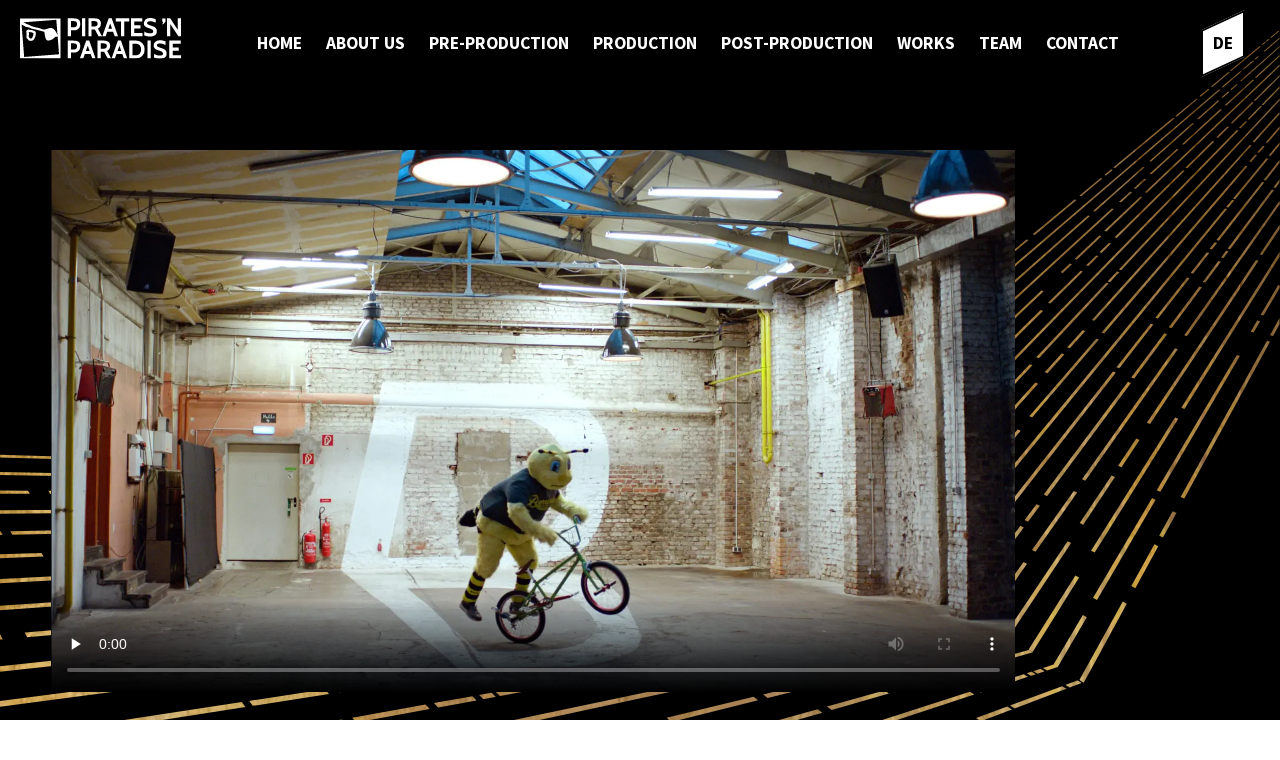

--- FILE ---
content_type: text/html; charset=UTF-8
request_url: https://piratesnparadise.de/en/bvb-biene-emma/
body_size: 11308
content:
<!doctype html><html lang=en-GB><head><style>img.lazy{min-height:1px}</style><link href=https://piratesnparadise.de/wp-content/plugins/w3-total-cache/pub/js/lazyload.min.js as=script><meta charset="UTF-8"><meta name="viewport" content="width=device-width, initial-scale=1"><link rel=profile href=https://gmpg.org/xfn/11><meta name='robots' content='index, follow, max-image-preview:large, max-snippet:-1, max-video-preview:-1'><link rel=alternate href=https://piratesnparadise.de/en/bvb-biene-emma/ hreflang=en><link rel=alternate href=https://piratesnparadise.de/bvb-biene-emma/ hreflang=de><title>BVB - Biene Emma | PIRATES ’N PARADISE</title><meta name="description" content="Just BVB and Unitymedia. BVB mascot Emma is bored and shows oﬀ some tricks on her BMX bike. Unitymedia has a solution."><link rel=canonical href=https://piratesnparadise.de/en/bvb-biene-emma/ ><meta property="og:locale" content="en_GB"><meta property="og:locale:alternate" content="de_DE"><meta property="og:type" content="article"><meta property="og:title" content="BVB - Biene Emma | PIRATES ’N PARADISE"><meta property="og:description" content="Just BVB and Unitymedia. BVB mascot Emma is bored and shows oﬀ some tricks on her BMX bike. Unitymedia has a solution."><meta property="og:url" content="https://piratesnparadise.de/en/bvb-biene-emma/"><meta property="og:site_name" content="PIRATES ’N PARADISE"><meta property="article:publisher" content="https://www.facebook.com/piratesnparadise"><meta property="article:published_time" content="2014-12-23T12:29:39+00:00"><meta property="article:modified_time" content="2023-04-25T12:08:03+00:00"><meta property="og:image" content="https://piratesnparadise.de/wp-content/uploads/141223job05FX8D_bvb_ballett_bmx.jpg"><meta property="og:image:width" content="1920"><meta property="og:image:height" content="1080"><meta property="og:image:type" content="image/jpeg"><meta name="author" content="LEUCHTKRAFT Digitalagentur"><meta name="twitter:card" content="summary_large_image"><meta name="twitter:label1" content="Written by"><meta name="twitter:data1" content="LEUCHTKRAFT Digitalagentur"><meta name="twitter:label2" content="Estimated reading time"><meta name="twitter:data2" content="2 minutes"> <script type=application/ld+json class=yoast-schema-graph>{"@context":"https://schema.org","@graph":[{"@type":["Article","Report"],"@id":"https://piratesnparadise.de/en/bvb-biene-emma/#article","isPartOf":{"@id":"https://piratesnparadise.de/en/bvb-biene-emma/"},"author":{"name":"LEUCHTKRAFT Digitalagentur","@id":"https://piratesnparadise.de/en/#/schema/person/9b1b4008e78d703a17ffc712823709de"},"headline":"BVB &#8211; Biene Emma","datePublished":"2014-12-23T12:29:39+00:00","dateModified":"2023-04-25T12:08:03+00:00","mainEntityOfPage":{"@id":"https://piratesnparadise.de/en/bvb-biene-emma/"},"wordCount":155,"publisher":{"@id":"https://piratesnparadise.de/en/#organization"},"image":{"@id":"https://piratesnparadise.de/en/bvb-biene-emma/#primaryimage"},"thumbnailUrl":"https://piratesnparadise.de/wp-content/uploads/141223job05FX8D_bvb_ballett_bmx.jpg","articleSection":["Consumables","projects"],"inLanguage":"en-GB"},{"@type":"WebPage","@id":"https://piratesnparadise.de/en/bvb-biene-emma/","url":"https://piratesnparadise.de/en/bvb-biene-emma/","name":"BVB - Biene Emma | PIRATES ’N PARADISE","isPartOf":{"@id":"https://piratesnparadise.de/en/#website"},"primaryImageOfPage":{"@id":"https://piratesnparadise.de/en/bvb-biene-emma/#primaryimage"},"image":{"@id":"https://piratesnparadise.de/en/bvb-biene-emma/#primaryimage"},"thumbnailUrl":"https://piratesnparadise.de/wp-content/uploads/141223job05FX8D_bvb_ballett_bmx.jpg","datePublished":"2014-12-23T12:29:39+00:00","dateModified":"2023-04-25T12:08:03+00:00","description":"Just BVB and Unitymedia. BVB mascot Emma is bored and shows oﬀ some tricks on her BMX bike. Unitymedia has a solution.","breadcrumb":{"@id":"https://piratesnparadise.de/en/bvb-biene-emma/#breadcrumb"},"inLanguage":"en-GB","potentialAction":[{"@type":"ReadAction","target":["https://piratesnparadise.de/en/bvb-biene-emma/"]}]},{"@type":"ImageObject","inLanguage":"en-GB","@id":"https://piratesnparadise.de/en/bvb-biene-emma/#primaryimage","url":"https://piratesnparadise.de/wp-content/uploads/141223job05FX8D_bvb_ballett_bmx.jpg","contentUrl":"https://piratesnparadise.de/wp-content/uploads/141223job05FX8D_bvb_ballett_bmx.jpg","width":1920,"height":1080,"caption":"BVB-Biene Emma"},{"@type":"BreadcrumbList","@id":"https://piratesnparadise.de/en/bvb-biene-emma/#breadcrumb","itemListElement":[{"@type":"ListItem","position":1,"name":"Home","item":"https://piratesnparadise.de/en/"},{"@type":"ListItem","position":2,"name":"BVB &#8211; Biene Emma"}]},{"@type":"WebSite","@id":"https://piratesnparadise.de/en/#website","url":"https://piratesnparadise.de/en/","name":"PIRATES ’N PARADISE","description":"","publisher":{"@id":"https://piratesnparadise.de/en/#organization"},"potentialAction":[{"@type":"SearchAction","target":{"@type":"EntryPoint","urlTemplate":"https://piratesnparadise.de/en/?s={search_term_string}"},"query-input":{"@type":"PropertyValueSpecification","valueRequired":true,"valueName":"search_term_string"}}],"inLanguage":"en-GB"},{"@type":"Organization","@id":"https://piratesnparadise.de/en/#organization","name":"PIRATES ’N PARADISE","url":"https://piratesnparadise.de/en/","logo":{"@type":"ImageObject","inLanguage":"en-GB","@id":"https://piratesnparadise.de/en/#/schema/logo/image/","url":"https://piratesnparadise.de/wp-content/uploads/pNp_logo.svg","contentUrl":"https://piratesnparadise.de/wp-content/uploads/pNp_logo.svg","width":84,"height":84,"caption":"PIRATES ’N PARADISE"},"image":{"@id":"https://piratesnparadise.de/en/#/schema/logo/image/"},"sameAs":["https://www.facebook.com/piratesnparadise"]},{"@type":"Person","@id":"https://piratesnparadise.de/en/#/schema/person/9b1b4008e78d703a17ffc712823709de","name":"LEUCHTKRAFT Digitalagentur","sameAs":["http://relaunch.piratesnparadise.de"]}]}</script> <link rel=alternate title="oEmbed (JSON)" type=application/json+oembed href="https://piratesnparadise.de/wp-json/oembed/1.0/embed?url=https%3A%2F%2Fpiratesnparadise.de%2Fen%2Fbvb-biene-emma%2F&#038;lang=en"><link rel=alternate title="oEmbed (XML)" type=text/xml+oembed href="https://piratesnparadise.de/wp-json/oembed/1.0/embed?url=https%3A%2F%2Fpiratesnparadise.de%2Fen%2Fbvb-biene-emma%2F&#038;format=xml&#038;lang=en"><style id=wp-img-auto-sizes-contain-inline-css>img:is([sizes=auto i],[sizes^="auto," i]){contain-intrinsic-size:3000px 1500px}</style><style id=wp-block-library-inline-css>/*<![CDATA[*/:root{--wp-block-synced-color:#7a00df;--wp-block-synced-color--rgb:122,0,223;--wp-bound-block-color:var(--wp-block-synced-color);--wp-editor-canvas-background:#ddd;--wp-admin-theme-color:#007cba;--wp-admin-theme-color--rgb:0,124,186;--wp-admin-theme-color-darker-10:#006ba1;--wp-admin-theme-color-darker-10--rgb:0,107,160.5;--wp-admin-theme-color-darker-20:#005a87;--wp-admin-theme-color-darker-20--rgb:0,90,135;--wp-admin-border-width-focus:2px}@media (min-resolution:192dpi){:root{--wp-admin-border-width-focus:1.5px}}.wp-element-button{cursor:pointer}:root .has-very-light-gray-background-color{background-color:#eee}:root .has-very-dark-gray-background-color{background-color:#313131}:root .has-very-light-gray-color{color:#eee}:root .has-very-dark-gray-color{color:#313131}:root .has-vivid-green-cyan-to-vivid-cyan-blue-gradient-background{background:linear-gradient(135deg,#00d084,#0693e3)}:root .has-purple-crush-gradient-background{background:linear-gradient(135deg,#34e2e4,#4721fb 50%,#ab1dfe)}:root .has-hazy-dawn-gradient-background{background:linear-gradient(135deg,#faaca8,#dad0ec)}:root .has-subdued-olive-gradient-background{background:linear-gradient(135deg,#fafae1,#67a671)}:root .has-atomic-cream-gradient-background{background:linear-gradient(135deg,#fdd79a,#004a59)}:root .has-nightshade-gradient-background{background:linear-gradient(135deg,#330968,#31cdcf)}:root .has-midnight-gradient-background{background:linear-gradient(135deg,#020381,#2874fc)}:root{--wp--preset--font-size--normal:16px;--wp--preset--font-size--huge:42px}.has-regular-font-size{font-size:1em}.has-larger-font-size{font-size:2.625em}.has-normal-font-size{font-size:var(--wp--preset--font-size--normal)}.has-huge-font-size{font-size:var(--wp--preset--font-size--huge)}.has-text-align-center{text-align:center}.has-text-align-left{text-align:left}.has-text-align-right{text-align:right}.has-fit-text{white-space:nowrap!important}#end-resizable-editor-section{display:none}.aligncenter{clear:both}.items-justified-left{justify-content:flex-start}.items-justified-center{justify-content:center}.items-justified-right{justify-content:flex-end}.items-justified-space-between{justify-content:space-between}.screen-reader-text{border:0;clip-path:inset(50%);height:1px;margin:-1px;overflow:hidden;padding:0;position:absolute;width:1px;word-wrap:normal!important}.screen-reader-text:focus{background-color:#ddd;clip-path:none;color:#444;display:block;font-size:1em;height:auto;left:5px;line-height:normal;padding:15px
23px 14px;text-decoration:none;top:5px;width:auto;z-index:100000}html :where(.has-border-color){border-style:solid}html :where([style*=border-top-color]){border-top-style:solid}html :where([style*=border-right-color]){border-right-style:solid}html :where([style*=border-bottom-color]){border-bottom-style:solid}html :where([style*=border-left-color]){border-left-style:solid}html :where([style*=border-width]){border-style:solid}html :where([style*=border-top-width]){border-top-style:solid}html :where([style*=border-right-width]){border-right-style:solid}html :where([style*=border-bottom-width]){border-bottom-style:solid}html :where([style*=border-left-width]){border-left-style:solid}html :where(img[class*=wp-image-]){height:auto;max-width:100%}:where(figure){margin:0
0 1em}html :where(.is-position-sticky){--wp-admin--admin-bar--position-offset:var(--wp-admin--admin-bar--height,0px)}@media screen and (max-width:600px){html:where(.is-position-sticky){--wp-admin--admin-bar--position-offset:0px}}/*]]>*/</style><style id=wp-block-image-inline-css>/*<![CDATA[*/.wp-block-image>a,.wp-block-image>figure>a{display:inline-block}.wp-block-image
img{box-sizing:border-box;height:auto;max-width:100%;vertical-align:bottom}@media not (prefers-reduced-motion){.wp-block-image
img.hide{visibility:hidden}.wp-block-image
img.show{animation:show-content-image .4s}}.wp-block-image[style*=border-radius] img,.wp-block-image[style*=border-radius]>a{border-radius:inherit}.wp-block-image.has-custom-border
img{box-sizing:border-box}.wp-block-image.aligncenter{text-align:center}.wp-block-image.alignfull>a,.wp-block-image.alignwide>a{width:100%}.wp-block-image.alignfull img,.wp-block-image.alignwide
img{height:auto;width:100%}.wp-block-image .aligncenter,.wp-block-image .alignleft,.wp-block-image .alignright,.wp-block-image.aligncenter,.wp-block-image.alignleft,.wp-block-image.alignright{display:table}.wp-block-image .aligncenter>figcaption,.wp-block-image .alignleft>figcaption,.wp-block-image .alignright>figcaption,.wp-block-image.aligncenter>figcaption,.wp-block-image.alignleft>figcaption,.wp-block-image.alignright>figcaption{caption-side:bottom;display:table-caption}.wp-block-image
.alignleft{float:left;margin:.5em 1em .5em 0}.wp-block-image
.alignright{float:right;margin:.5em 0 .5em 1em}.wp-block-image
.aligncenter{margin-left:auto;margin-right:auto}.wp-block-image :where(figcaption){margin-bottom:1em;margin-top:.5em}.wp-block-image.is-style-circle-mask
img{border-radius:9999px}@supports ((-webkit-mask-image:none) or (mask-image:none)) or (-webkit-mask-image:none){.wp-block-image.is-style-circle-mask
img{border-radius:0;-webkit-mask-image:url('data:image/svg+xml;utf8,<svg viewBox="0 0 100 100" xmlns=http://www.w3.org/2000/svg><circle cx=50 cy=50 r=50 /></svg>');mask-image:url('data:image/svg+xml;utf8,<svg viewBox="0 0 100 100" xmlns=http://www.w3.org/2000/svg><circle cx=50 cy=50 r=50 /></svg>');mask-mode:alpha;-webkit-mask-position:center;mask-position:center;-webkit-mask-repeat:no-repeat;mask-repeat:no-repeat;-webkit-mask-size:contain;mask-size:contain}}:root :where(.wp-block-image.is-style-rounded img,.wp-block-image .is-style-rounded img){border-radius:9999px}.wp-block-image
figure{margin:0}.wp-lightbox-container{display:flex;flex-direction:column;position:relative}.wp-lightbox-container
img{cursor:zoom-in}.wp-lightbox-container img:hover+button{opacity:1}.wp-lightbox-container
button{align-items:center;backdrop-filter:blur(16px) saturate(180%);background-color:#5a5a5a40;border:none;border-radius:4px;cursor:zoom-in;display:flex;height:20px;justify-content:center;opacity:0;padding:0;position:absolute;right:16px;text-align:center;top:16px;width:20px;z-index:100}@media not (prefers-reduced-motion){.wp-lightbox-container
button{transition:opacity .2s ease}}.wp-lightbox-container button:focus-visible{outline:3px
auto #5a5a5a40;outline:3px
auto -webkit-focus-ring-color;outline-offset:3px}.wp-lightbox-container button:hover{cursor:pointer;opacity:1}.wp-lightbox-container button:focus{opacity:1}.wp-lightbox-container button:focus,.wp-lightbox-container button:hover,.wp-lightbox-container button:not(:hover):not(:active):not(.has-background){background-color:#5a5a5a40;border:none}.wp-lightbox-overlay{box-sizing:border-box;cursor:zoom-out;height:100vh;left:0;overflow:hidden;position:fixed;top:0;visibility:hidden;width:100%;z-index:100000}.wp-lightbox-overlay .close-button{align-items:center;cursor:pointer;display:flex;justify-content:center;min-height:40px;min-width:40px;padding:0;position:absolute;right:calc(env(safe-area-inset-right) + 16px);top:calc(env(safe-area-inset-top) + 16px);z-index:5000000}.wp-lightbox-overlay .close-button:focus,.wp-lightbox-overlay .close-button:hover,.wp-lightbox-overlay .close-button:not(:hover):not(:active):not(.has-background){background:none;border:none}.wp-lightbox-overlay .lightbox-image-container{height:var(--wp--lightbox-container-height);left:50%;overflow:hidden;position:absolute;top:50%;transform:translate(-50%,-50%);transform-origin:top left;width:var(--wp--lightbox-container-width);z-index:9999999999}.wp-lightbox-overlay .wp-block-image{align-items:center;box-sizing:border-box;display:flex;height:100%;justify-content:center;margin:0;position:relative;transform-origin:0 0;width:100%;z-index:3000000}.wp-lightbox-overlay .wp-block-image
img{height:var(--wp--lightbox-image-height);min-height:var(--wp--lightbox-image-height);min-width:var(--wp--lightbox-image-width);width:var(--wp--lightbox-image-width)}.wp-lightbox-overlay .wp-block-image
figcaption{display:none}.wp-lightbox-overlay
button{background:none;border:none}.wp-lightbox-overlay
.scrim{background-color:#fff;height:100%;opacity:.9;position:absolute;width:100%;z-index:2000000}.wp-lightbox-overlay.active{visibility:visible}@media not (prefers-reduced-motion){.wp-lightbox-overlay.active{animation:turn-on-visibility .25s both}.wp-lightbox-overlay.active
img{animation:turn-on-visibility .35s both}.wp-lightbox-overlay.show-closing-animation:not(.active){animation:turn-off-visibility .35s both}.wp-lightbox-overlay.show-closing-animation:not(.active) img{animation:turn-off-visibility .25s both}.wp-lightbox-overlay.zoom.active{animation:none;opacity:1;visibility:visible}.wp-lightbox-overlay.zoom.active .lightbox-image-container{animation:lightbox-zoom-in .4s}.wp-lightbox-overlay.zoom.active .lightbox-image-container
img{animation:none}.wp-lightbox-overlay.zoom.active
.scrim{animation:turn-on-visibility .4s forwards}.wp-lightbox-overlay.zoom.show-closing-animation:not(.active){animation:none}.wp-lightbox-overlay.zoom.show-closing-animation:not(.active) .lightbox-image-container{animation:lightbox-zoom-out .4s}.wp-lightbox-overlay.zoom.show-closing-animation:not(.active) .lightbox-image-container
img{animation:none}.wp-lightbox-overlay.zoom.show-closing-animation:not(.active) .scrim{animation:turn-off-visibility .4s forwards}}@keyframes show-content-image{0%{visibility:hidden}99%{visibility:hidden}to{visibility:visible}}@keyframes turn-on-visibility{0%{opacity:0}to{opacity:1}}@keyframes turn-off-visibility{0%{opacity:1;visibility:visible}99%{opacity:0;visibility:visible}to{opacity:0;visibility:hidden}}@keyframes lightbox-zoom-in{0%{transform:translate(calc((-100vw + var(--wp--lightbox-scrollbar-width))/2 + var(--wp--lightbox-initial-left-position)),calc(-50vh + var(--wp--lightbox-initial-top-position))) scale(var(--wp--lightbox-scale))}to{transform:translate(-50%,-50%) scale(1)}}@keyframes lightbox-zoom-out{0%{transform:translate(-50%,-50%) scale(1);visibility:visible}99%{visibility:visible}to{transform:translate(calc((-100vw + var(--wp--lightbox-scrollbar-width))/2 + var(--wp--lightbox-initial-left-position)),calc(-50vh + var(--wp--lightbox-initial-top-position))) scale(var(--wp--lightbox-scale));visibility:hidden}}/*]]>*/</style><style id=wp-block-post-title-inline-css>.wp-block-post-title{box-sizing:border-box;word-break:break-word}.wp-block-post-title :where(a){display:inline-block;font-family:inherit;font-size:inherit;font-style:inherit;font-weight:inherit;letter-spacing:inherit;line-height:inherit;text-decoration:inherit}</style><style id=wp-block-video-inline-css>.wp-block-video{box-sizing:border-box}.wp-block-video
video{height:auto;vertical-align:middle;width:100%}@supports (position:sticky){.wp-block-video [poster]{object-fit:cover}}.wp-block-video.aligncenter{text-align:center}.wp-block-video :where(figcaption){margin-bottom:1em;margin-top:.5em}</style><style id=wp-block-columns-inline-css>.wp-block-columns{box-sizing:border-box;display:flex;flex-wrap:wrap!important}@media (min-width:782px){.wp-block-columns{flex-wrap:nowrap!important}}.wp-block-columns{align-items:normal!important}.wp-block-columns.are-vertically-aligned-top{align-items:flex-start}.wp-block-columns.are-vertically-aligned-center{align-items:center}.wp-block-columns.are-vertically-aligned-bottom{align-items:flex-end}@media (max-width:781px){.wp-block-columns:not(.is-not-stacked-on-mobile)>.wp-block-column{flex-basis:100%!important}}@media (min-width:782px){.wp-block-columns:not(.is-not-stacked-on-mobile)>.wp-block-column{flex-basis:0;flex-grow:1}.wp-block-columns:not(.is-not-stacked-on-mobile)>.wp-block-column[style*=flex-basis]{flex-grow:0}}.wp-block-columns.is-not-stacked-on-mobile{flex-wrap:nowrap!important}.wp-block-columns.is-not-stacked-on-mobile>.wp-block-column{flex-basis:0;flex-grow:1}.wp-block-columns.is-not-stacked-on-mobile>.wp-block-column[style*=flex-basis]{flex-grow:0}:where(.wp-block-columns){margin-bottom:1.75em}:where(.wp-block-columns.has-background){padding:1.25em 2.375em}.wp-block-column{flex-grow:1;min-width:0;overflow-wrap:break-word;word-break:break-word}.wp-block-column.is-vertically-aligned-top{align-self:flex-start}.wp-block-column.is-vertically-aligned-center{align-self:center}.wp-block-column.is-vertically-aligned-bottom{align-self:flex-end}.wp-block-column.is-vertically-aligned-stretch{align-self:stretch}.wp-block-column.is-vertically-aligned-bottom,.wp-block-column.is-vertically-aligned-center,.wp-block-column.is-vertically-aligned-top{width:100%}</style><style id=wp-block-group-inline-css>.wp-block-group{box-sizing:border-box}:where(.wp-block-group.wp-block-group-is-layout-constrained){position:relative}</style><style id=wp-block-paragraph-inline-css>.is-small-text{font-size:.875em}.is-regular-text{font-size:1em}.is-large-text{font-size:2.25em}.is-larger-text{font-size:3em}.has-drop-cap:not(:focus):first-letter {float:left;font-size:8.4em;font-style:normal;font-weight:100;line-height:.68;margin:.05em .1em 0 0;text-transform:uppercase}body.rtl .has-drop-cap:not(:focus):first-letter {float:none;margin-left:.1em}p.has-drop-cap.has-background{overflow:hidden}:root :where(p.has-background){padding:1.25em 2.375em}:where(p.has-text-color:not(.has-link-color)) a{color:inherit}p.has-text-align-left[style*="writing-mode:vertical-lr"],p.has-text-align-right[style*="writing-mode:vertical-rl"]{rotate:180deg}</style><style id=global-styles-inline-css>/*<![CDATA[*/:root{--wp--preset--aspect-ratio--square:1;--wp--preset--aspect-ratio--4-3:4/3;--wp--preset--aspect-ratio--3-4:3/4;--wp--preset--aspect-ratio--3-2:3/2;--wp--preset--aspect-ratio--2-3:2/3;--wp--preset--aspect-ratio--16-9:16/9;--wp--preset--aspect-ratio--9-16:9/16;--wp--preset--color--black:#000;--wp--preset--color--cyan-bluish-gray:#abb8c3;--wp--preset--color--white:#fff;--wp--preset--color--pale-pink:#f78da7;--wp--preset--color--vivid-red:#cf2e2e;--wp--preset--color--luminous-vivid-orange:#ff6900;--wp--preset--color--luminous-vivid-amber:#fcb900;--wp--preset--color--light-green-cyan:#7bdcb5;--wp--preset--color--vivid-green-cyan:#00d084;--wp--preset--color--pale-cyan-blue:#8ed1fc;--wp--preset--color--vivid-cyan-blue:#0693e3;--wp--preset--color--vivid-purple:#9b51e0;--wp--preset--color--dark:#000;--wp--preset--color--light:#fff;--wp--preset--color--primary:#fff;--wp--preset--color--secondary:#414140;--wp--preset--color--background:#FFF;--wp--preset--color--bodytext:#222;--wp--preset--color--heading:#222;--wp--preset--color--topline-bg:#222;--wp--preset--color--topline-txt:#f1f1f1;--wp--preset--gradient--vivid-cyan-blue-to-vivid-purple:linear-gradient(135deg,rgb(6,147,227) 0%,rgb(155,81,224) 100%);--wp--preset--gradient--light-green-cyan-to-vivid-green-cyan:linear-gradient(135deg,rgb(122,220,180) 0%,rgb(0,208,130) 100%);--wp--preset--gradient--luminous-vivid-amber-to-luminous-vivid-orange:linear-gradient(135deg,rgb(252,185,0) 0%,rgb(255,105,0) 100%);--wp--preset--gradient--luminous-vivid-orange-to-vivid-red:linear-gradient(135deg,rgb(255,105,0) 0%,rgb(207,46,46) 100%);--wp--preset--gradient--very-light-gray-to-cyan-bluish-gray:linear-gradient(135deg,rgb(238,238,238) 0%,rgb(169,184,195) 100%);--wp--preset--gradient--cool-to-warm-spectrum:linear-gradient(135deg,rgb(74,234,220) 0%,rgb(151,120,209) 20%,rgb(207,42,186) 40%,rgb(238,44,130) 60%,rgb(251,105,98) 80%,rgb(254,248,76) 100%);--wp--preset--gradient--blush-light-purple:linear-gradient(135deg,rgb(255,206,236) 0%,rgb(152,150,240) 100%);--wp--preset--gradient--blush-bordeaux:linear-gradient(135deg,rgb(254,205,165) 0%,rgb(254,45,45) 50%,rgb(107,0,62) 100%);--wp--preset--gradient--luminous-dusk:linear-gradient(135deg,rgb(255,203,112) 0%,rgb(199,81,192) 50%,rgb(65,88,208) 100%);--wp--preset--gradient--pale-ocean:linear-gradient(135deg,rgb(255,245,203) 0%,rgb(182,227,212) 50%,rgb(51,167,181) 100%);--wp--preset--gradient--electric-grass:linear-gradient(135deg,rgb(202,248,128) 0%,rgb(113,206,126) 100%);--wp--preset--gradient--midnight:linear-gradient(135deg,rgb(2,3,129) 0%,rgb(40,116,252) 100%);--wp--preset--font-size--small:13px;--wp--preset--font-size--medium:20px;--wp--preset--font-size--large:36px;--wp--preset--font-size--x-large:42px;--wp--preset--spacing--20:0.44rem;--wp--preset--spacing--30:0.67rem;--wp--preset--spacing--40:1rem;--wp--preset--spacing--50:1.5rem;--wp--preset--spacing--60:2.25rem;--wp--preset--spacing--70:3.38rem;--wp--preset--spacing--80:5.06rem;--wp--preset--shadow--natural:6px 6px 9px rgba(0, 0, 0, 0.2);--wp--preset--shadow--deep:12px 12px 50px rgba(0, 0, 0, 0.4);--wp--preset--shadow--sharp:6px 6px 0px rgba(0, 0, 0, 0.2);--wp--preset--shadow--outlined:6px 6px 0px -3px rgb(255, 255, 255), 6px 6px rgb(0, 0, 0);--wp--preset--shadow--crisp:6px 6px 0px rgb(0, 0, 0)}:where(.is-layout-flex){gap:0.5em}:where(.is-layout-grid){gap:0.5em}body .is-layout-flex{display:flex}.is-layout-flex{flex-wrap:wrap;align-items:center}.is-layout-flex>:is(*,div){margin:0}body .is-layout-grid{display:grid}.is-layout-grid>:is(*,div){margin:0}:where(.wp-block-columns.is-layout-flex){gap:2em}:where(.wp-block-columns.is-layout-grid){gap:2em}:where(.wp-block-post-template.is-layout-flex){gap:1.25em}:where(.wp-block-post-template.is-layout-grid){gap:1.25em}.has-black-color{color:var(--wp--preset--color--black) !important}.has-cyan-bluish-gray-color{color:var(--wp--preset--color--cyan-bluish-gray) !important}.has-white-color{color:var(--wp--preset--color--white) !important}.has-pale-pink-color{color:var(--wp--preset--color--pale-pink) !important}.has-vivid-red-color{color:var(--wp--preset--color--vivid-red) !important}.has-luminous-vivid-orange-color{color:var(--wp--preset--color--luminous-vivid-orange) !important}.has-luminous-vivid-amber-color{color:var(--wp--preset--color--luminous-vivid-amber) !important}.has-light-green-cyan-color{color:var(--wp--preset--color--light-green-cyan) !important}.has-vivid-green-cyan-color{color:var(--wp--preset--color--vivid-green-cyan) !important}.has-pale-cyan-blue-color{color:var(--wp--preset--color--pale-cyan-blue) !important}.has-vivid-cyan-blue-color{color:var(--wp--preset--color--vivid-cyan-blue) !important}.has-vivid-purple-color{color:var(--wp--preset--color--vivid-purple) !important}.has-black-background-color{background-color:var(--wp--preset--color--black) !important}.has-cyan-bluish-gray-background-color{background-color:var(--wp--preset--color--cyan-bluish-gray) !important}.has-white-background-color{background-color:var(--wp--preset--color--white) !important}.has-pale-pink-background-color{background-color:var(--wp--preset--color--pale-pink) !important}.has-vivid-red-background-color{background-color:var(--wp--preset--color--vivid-red) !important}.has-luminous-vivid-orange-background-color{background-color:var(--wp--preset--color--luminous-vivid-orange) !important}.has-luminous-vivid-amber-background-color{background-color:var(--wp--preset--color--luminous-vivid-amber) !important}.has-light-green-cyan-background-color{background-color:var(--wp--preset--color--light-green-cyan) !important}.has-vivid-green-cyan-background-color{background-color:var(--wp--preset--color--vivid-green-cyan) !important}.has-pale-cyan-blue-background-color{background-color:var(--wp--preset--color--pale-cyan-blue) !important}.has-vivid-cyan-blue-background-color{background-color:var(--wp--preset--color--vivid-cyan-blue) !important}.has-vivid-purple-background-color{background-color:var(--wp--preset--color--vivid-purple) !important}.has-black-border-color{border-color:var(--wp--preset--color--black) !important}.has-cyan-bluish-gray-border-color{border-color:var(--wp--preset--color--cyan-bluish-gray) !important}.has-white-border-color{border-color:var(--wp--preset--color--white) !important}.has-pale-pink-border-color{border-color:var(--wp--preset--color--pale-pink) !important}.has-vivid-red-border-color{border-color:var(--wp--preset--color--vivid-red) !important}.has-luminous-vivid-orange-border-color{border-color:var(--wp--preset--color--luminous-vivid-orange) !important}.has-luminous-vivid-amber-border-color{border-color:var(--wp--preset--color--luminous-vivid-amber) !important}.has-light-green-cyan-border-color{border-color:var(--wp--preset--color--light-green-cyan) !important}.has-vivid-green-cyan-border-color{border-color:var(--wp--preset--color--vivid-green-cyan) !important}.has-pale-cyan-blue-border-color{border-color:var(--wp--preset--color--pale-cyan-blue) !important}.has-vivid-cyan-blue-border-color{border-color:var(--wp--preset--color--vivid-cyan-blue) !important}.has-vivid-purple-border-color{border-color:var(--wp--preset--color--vivid-purple) !important}.has-vivid-cyan-blue-to-vivid-purple-gradient-background{background:var(--wp--preset--gradient--vivid-cyan-blue-to-vivid-purple) !important}.has-light-green-cyan-to-vivid-green-cyan-gradient-background{background:var(--wp--preset--gradient--light-green-cyan-to-vivid-green-cyan) !important}.has-luminous-vivid-amber-to-luminous-vivid-orange-gradient-background{background:var(--wp--preset--gradient--luminous-vivid-amber-to-luminous-vivid-orange) !important}.has-luminous-vivid-orange-to-vivid-red-gradient-background{background:var(--wp--preset--gradient--luminous-vivid-orange-to-vivid-red) !important}.has-very-light-gray-to-cyan-bluish-gray-gradient-background{background:var(--wp--preset--gradient--very-light-gray-to-cyan-bluish-gray) !important}.has-cool-to-warm-spectrum-gradient-background{background:var(--wp--preset--gradient--cool-to-warm-spectrum) !important}.has-blush-light-purple-gradient-background{background:var(--wp--preset--gradient--blush-light-purple) !important}.has-blush-bordeaux-gradient-background{background:var(--wp--preset--gradient--blush-bordeaux) !important}.has-luminous-dusk-gradient-background{background:var(--wp--preset--gradient--luminous-dusk) !important}.has-pale-ocean-gradient-background{background:var(--wp--preset--gradient--pale-ocean) !important}.has-electric-grass-gradient-background{background:var(--wp--preset--gradient--electric-grass) !important}.has-midnight-gradient-background{background:var(--wp--preset--gradient--midnight) !important}.has-small-font-size{font-size:var(--wp--preset--font-size--small) !important}.has-medium-font-size{font-size:var(--wp--preset--font-size--medium) !important}.has-large-font-size{font-size:var(--wp--preset--font-size--large) !important}.has-x-large-font-size{font-size:var(--wp--preset--font-size--x-large) !important}:where(.wp-block-columns.is-layout-flex){gap:2em}:where(.wp-block-columns.is-layout-grid){gap:2em}/*]]>*/</style><style id=core-block-supports-inline-css>.wp-container-core-columns-is-layout-9d6595d7{flex-wrap:nowrap}</style><style id=classic-theme-styles-inline-css>/*! This file is auto-generated */
.wp-block-button__link{color:#fff;background-color:#32373c;border-radius:9999px;box-shadow:none;text-decoration:none;padding:calc(.667em + 2px) calc(1.333em + 2px);font-size:1.125em}.wp-block-file__button{background:#32373c;color:#fff;text-decoration:none}</style><link rel=stylesheet href=https://piratesnparadise.de/wp-content/cache/minify/e8711.css media=all><style id=theme-styles-inline-css>/*<![CDATA[*/:root{--textColor:#222;--headingColor:#222;--linkColor:#d1af5c;--linkColorHover:#222;--primaryColor:#fff;--secondaryColor:#414140;--darkColor:#000;--lightColor:#FFF;--bgColor:#FFF;--btnBgColor:#fcfcfc;--btnTxtColor:#0a0a0a;--btnBrdColor:#0a0a0a;--topBgColor:#222;--topTxtColor:#f1f1f1;--navBreak:1280px}/*]]>*/</style><link rel=stylesheet href=https://piratesnparadise.de/wp-content/cache/minify/16f53.css media=all><style id=block-visibility-screen-size-styles-inline-css>@media ( min-width: 992px ){.block-visibility-hide-large-screen{display:none !important}}@media ( min-width: 768px ) and ( max-width: 991.98px ){.block-visibility-hide-medium-screen{display:none !important}}@media ( max-width: 767.98px ){.block-visibility-hide-small-screen{display:none !important}}</style> <script src=https://piratesnparadise.de/wp-content/cache/minify/312d6.js></script> <style>.site-title,.site-description{position:absolute;clip:rect(1px, 1px, 1px, 1px)}</style><link rel=icon href=https://piratesnparadise.de/wp-content/uploads/pNp_logo_eye.png sizes=32x32><link rel=icon href=https://piratesnparadise.de/wp-content/uploads/pNp_logo_eye.png sizes=192x192><link rel=apple-touch-icon href=https://piratesnparadise.de/wp-content/uploads/pNp_logo_eye.png><meta name="msapplication-TileImage" content="https://piratesnparadise.de/wp-content/uploads/pNp_logo_eye.png"><style id=wp-custom-css>/*<![CDATA[*/.team-wrapper .team-member{filter:grayscale(1);transition:all 2.5s cubic-bezier(.075,.82,.165,1),-webkit-transform .35s cubic-bezier(.075,.82,.165,1)!important}.team-wrapper .team-member:hover{filter:grayscale(0)}.is-style-outline .wp-block-button__link,
.is-style-outline .wp-block-button__link:visited{color:var(--btnBGColor)}.is-style-outline .wp-block-button__link:hover{background-color:var(--btnBgColor);color:var(--btnTxtColor)}.is-style-outline .wp-block-button__link:hover::before{color:var(--btnTxtColor)}.stripes .gold
img{max-width:none;width:100% !important;height:100% !important}main:has(article.post-password-required){padding-top:200px;background-image:linear-gradient(180deg, black, black 90px, white 90px, white)}main article.post-password-required{padding-bottom:100px}input[type=password],input[type=email]{padding-block:12px;font-size:1.25rem;line-height:1rem;border:1px
solid black;margin-right:10px;margin-bottom:10px;background-color:var(--linkColor)}.post-password-form{max-width:900px}.post-password-form
label{}.post-password-form input[type=submit]{min-width:auto;padding-inline:18px !important}.post-password-form input[type=submit]:hover,
.post-password-form input[type=submit]:focus,
.post-password-form input[type=submit]:active{padding-inline:18px !important}hr.trenner{margin-block:2rem}h3.h5>.lock,.nav-title>.lock,h1.h2.wp-block-post-title>.lock{width:1.2rem;height:1.2rem;background-color:#fff;margin-right:8px;display:inline-block;mask-image:url("data:image/svg+xml,%3Csvg xmlns='http://www.w3.org/2000/svg' width='226.072' height='320.269' viewBox='0 0 226.072 320.269'%3E%3Cpath  d='M75.357,43.357V81.036h75.357V43.357a37.679,37.679,0,0,0-75.357,0ZM37.679,81.036V43.357a75.357,75.357,0,0,1,150.715,0V81.036a37.714,37.714,0,0,1,37.679,37.679V250.59a37.714,37.714,0,0,1-37.679,37.679H37.679A37.714,37.714,0,0,1,0,250.59V118.715A37.714,37.714,0,0,1,37.679,81.036Z' transform='translate(0 32)'/%3E%3C/svg%3E%0A");mask-repeat:no-repeat no-repeat;mask-position:bottom left;mask-size:contain}h3.h5>.lock{width:1.2rem;height:1.2rem;margin-right:5px}h1.h2.wp-block-post-title>.lock{background-color:#000;width:2.2rem;height:2.2rem}.nav-title>.lock{width:1rem;height:1rem;margin-inline:2px}.nav-next a .nav-title .lock,
.nav-prev a .nav-title
.lock{background-color:var(--linkColor);transition:background-color .3s ease-in-out}.nav-next a:hover .nav-title .lock,
.nav-prev a:hover .nav-title .lock,
.nav-next a:active .nav-title .lock,
.nav-prev a:active .nav-title .lock,
.nav-next a:focus .nav-title .lock,
.nav-prev a:focus .nav-title
.lock{background-color:#fff}/*]]>*/</style><link as=font rel=preload crossorigin=anonymous href=/wp-content/themes/leuchtkraft-base-child/fonts/source-sans-pro-v21-latin-900.woff2 type=font/woff2><link as=font rel=preload crossorigin=anonymous href=/wp-content/themes/leuchtkraft-base-child/fonts/source-sans-pro-v21-latin-700.woff2 type=font/woff2><link as=font rel=preload crossorigin=anonymous href=/wp-content/themes/leuchtkraft-base-child/fonts/source-sans-pro-v21-latin-regular.woff2 type=font/woff2></head><body class="wp-singular post-template-default single single-post postid-1299 single-format-video wp-custom-logo wp-theme-leuchtkraft-base wp-child-theme-leuchtkraft-base-child leu metaslider-plugin"id=top oncontextmenu="return false"><div id=page class=site> <a class="skip-link screen-reader-text" href=#primary>Zum Inhalt springen</a><header id=masthead class=site-header><div id=branding class=site-branding><div class=logos> <a href=https://piratesnparadise.de/en/ class=custom-logo-link rel=home><img width=177 height=164 src="data:image/svg+xml,%3Csvg%20xmlns='http://www.w3.org/2000/svg'%20viewBox='0%200%20177%20164'%3E%3C/svg%3E" data-src=https://piratesnparadise.de/wp-content/uploads/pNp_logo_white.svg class="custom-logo lazy" alt="PNP Logo" decoding=async></a> <a href=https://piratesnparadise.de/en/ rel=home class=sticky-link><img src="data:image/svg+xml,%3Csvg%20xmlns='http://www.w3.org/2000/svg'%20viewBox='0%200%201%201'%3E%3C/svg%3E" data-src=/wp-content/uploads/PNP_Logo_alt_white.svg alt="PIRATES ’N PARADISE" class="sticky-logo lazy"></a></div><nav id=site-navigation class=main-navigation><div id=menuToggle><button class=hamburger aria-label="Menü öffnen" type=button> <span class=hamburger-box> <span class=hamburger-inner></span> </span> </button></div><div id=nav class=menu-menu-en-container><ul id=primary-menu class=menu><li id=menu-item-830 class="menu-item menu-item-type-post_type menu-item-object-page menu-item-home menu-item-830"><a href=https://piratesnparadise.de/en/ >Home</a></li> <li id=menu-item-769 class="menu-item menu-item-type-post_type menu-item-object-page menu-item-769"><a href=https://piratesnparadise.de/en/about-us/ >About us</a></li> <li id=menu-item-785 class="menu-item menu-item-type-post_type menu-item-object-page menu-item-785"><a href=https://piratesnparadise.de/en/pre-production/ >Pre-Production</a></li> <li id=menu-item-784 class="menu-item menu-item-type-post_type menu-item-object-page menu-item-784"><a href=https://piratesnparadise.de/en/production/ >Production</a></li> <li id=menu-item-783 class="menu-item menu-item-type-post_type menu-item-object-page menu-item-783"><a href=https://piratesnparadise.de/en/post-production/ >Post-production</a></li> <li id=menu-item-790 class="menu-item menu-item-type-post_type menu-item-object-page menu-item-790"><a href=https://piratesnparadise.de/en/works/ >Works</a></li> <li id=menu-item-1457 class="menu-item menu-item-type-post_type menu-item-object-page menu-item-1457"><a href=https://piratesnparadise.de/en/team/ >Team</a></li> <li id=menu-item-852 class="menu-item menu-item-type-post_type menu-item-object-page menu-item-852"><a href=https://piratesnparadise.de/en/contact/ >Contact</a></li> <li id=menu-item-749-de class="lang-item lang-item-15 lang-item-de lang-item-first menu-item menu-item-type-custom menu-item-object-custom menu-item-749-de"><a href=https://piratesnparadise.de/bvb-biene-emma/ hreflang=de-DE lang=de-DE>de</a></li></ul></div></nav></div></header><main id=primary class=site-main><article id=post-1299 class="post-1299 post type-post status-publish format-video has-post-thumbnail hentry category-consumables-en category-projects post_format-post-format-video"><div class=entry-content><section class="wp-block-mkl-section-block b-w-ref stripes strp-02"><figure class="wp-block-image size-large is-resized gold no-ani hide-be"><img fetchpriority=high decoding=async src="data:image/svg+xml,%3Csvg%20xmlns='http://www.w3.org/2000/svg'%20viewBox='0%200%201000%20500'%3E%3C/svg%3E" data-src=/wp-content/uploads/goldwand1280x640-1024x512.jpg alt=Goldwand class="wp-image-241 lazy" width=1000 height=500 data-srcset="https://piratesnparadise.de/wp-content/uploads/goldwand1280x640-1024x512.jpg 1024w, https://piratesnparadise.de/wp-content/uploads/goldwand1280x640-300x150.jpg 300w, https://piratesnparadise.de/wp-content/uploads/goldwand1280x640-768x384.jpg 768w, https://piratesnparadise.de/wp-content/uploads/goldwand1280x640.jpg 1280w" data-sizes="(max-width: 1000px) 100vw, 1000px"></figure><figure class="wp-block-video pr-2"><video height=1080 style="aspect-ratio: 1920 / 1080;" width=1920 controls poster=https://piratesnparadise.de/wp-content/uploads/141223job05FX8D_bvb_ballett_bmx.jpg preload=none src=/wp-content/uploads/141223job05FX8D_bvb_ballett_bmx.webm playsinline></video></figure><div class="wp-block-group bg-group-light pl-2"><div class="wp-block-group__inner-container is-layout-constrained wp-block-group-is-layout-constrained"><div class="wp-block-columns vid-meta is-layout-flex wp-container-core-columns-is-layout-9d6595d7 wp-block-columns-is-layout-flex"><div class="wp-block-column is-layout-flow wp-block-column-is-layout-flow"><h1 class="h2 wp-block-post-title">BVB &#8211; <br>Biene Emma</h1></div><div class="wp-block-column is-layout-flow wp-block-column-is-layout-flow"><p>Kunde | Client: <strong>BVB</strong><br>Produkt | Product: <strong>Unitymedia KabelBW</strong><br>Regie | Director: <strong>Kai Röffen</strong><br>Produktion | Production: <strong>E+P Films GmbH</strong><br>Agentur | Agency: <strong>thjnk &amp; Markenloft Düsseldorf</strong></p></div><div class="wp-block-column is-layout-flow wp-block-column-is-layout-flow"><p></p></div></div></div></div></section></div></article><section><nav class="navigation post-navigation" aria-label=Beiträge><h2 class="screen-reader-text">Beitrags-Navigation</h2><div class=nav-links><div class=nav-prev> <a href=https://piratesnparadise.de/en/perwoll-back-to-life/ rel=next><div class=post-nav-image><figure class=img-zoom><img width=300 height=169 src="data:image/svg+xml,%3Csvg%20xmlns='http://www.w3.org/2000/svg'%20viewBox='0%200%20300%20169'%3E%3C/svg%3E" data-src=https://piratesnparadise.de/wp-content/uploads/141216mam01TR1D_perwoll_schafe-300x169.jpg class="attachment-medium size-medium wp-post-image lazy" alt="Back to life" decoding=async data-srcset="https://piratesnparadise.de/wp-content/uploads/141216mam01TR1D_perwoll_schafe-300x169.jpg 300w, https://piratesnparadise.de/wp-content/uploads/141216mam01TR1D_perwoll_schafe-1024x576.jpg 1024w, https://piratesnparadise.de/wp-content/uploads/141216mam01TR1D_perwoll_schafe-768x432.jpg 768w, https://piratesnparadise.de/wp-content/uploads/141216mam01TR1D_perwoll_schafe-1536x864.jpg 1536w, https://piratesnparadise.de/wp-content/uploads/141216mam01TR1D_perwoll_schafe.jpg 1920w" data-sizes="(max-width: 300px) 100vw, 300px"></figure></div><span class=nav-subtitle>Previous:</span> <strong><span class=nav-title>Perwoll &#8211; <br>Back to life</span></strong> </a></div><div class=nav-next> <a href=https://piratesnparadise.de/en/unitymedia-more-power-more-joy/ rel=next><div class=post-nav-image><figure class=img-zoom><img width=300 height=169 src="data:image/svg+xml,%3Csvg%20xmlns='http://www.w3.org/2000/svg'%20viewBox='0%200%20300%20169'%3E%3C/svg%3E" data-src=https://piratesnparadise.de/wp-content/uploads/150331job04FX4D_unitymedia_ken_block-300x169.jpg class="attachment-medium size-medium wp-post-image lazy" alt="Unitymedia - More Power. More Joy" decoding=async data-srcset="https://piratesnparadise.de/wp-content/uploads/150331job04FX4D_unitymedia_ken_block-300x169.jpg 300w, https://piratesnparadise.de/wp-content/uploads/150331job04FX4D_unitymedia_ken_block-1024x576.jpg 1024w, https://piratesnparadise.de/wp-content/uploads/150331job04FX4D_unitymedia_ken_block-768x432.jpg 768w, https://piratesnparadise.de/wp-content/uploads/150331job04FX4D_unitymedia_ken_block-1536x864.jpg 1536w, https://piratesnparadise.de/wp-content/uploads/150331job04FX4D_unitymedia_ken_block.jpg 1920w" data-sizes="(max-width: 300px) 100vw, 300px"></figure></div><span class=nav-subtitle>Next:</span> <strong><span class=nav-title>Unitymedia &#8211; <br>More Power. More Joy</span></strong> </a></div></div></nav><div class="post-nav-button wp-block-buttons is-content-justification-center is-layout-flex has-light-color"><div class="wp-block-button is-style-outline"><a class="wp-block-button__link wp-element-button" href=/en/works>All Works</a></div></div></section></main><footer id=colophon class=site-footer role=contentinfo><aside class="footer grid" role=complementary><div id=block-8 class="widget-container widget_block widget_media_image"><figure class="wp-block-image size-large"><img decoding=async width=177 height=152 src="data:image/svg+xml,%3Csvg%20xmlns='http://www.w3.org/2000/svg'%20viewBox='0%200%20177%20152'%3E%3C/svg%3E" data-src=/wp-content/uploads/PNP_Logo_bk.svg alt="PNP Logo" class="wp-image-1704 lazy"></figure></div><div id=nav_menu-3 class="widget-container widget_nav_menu"><div class=menu-footer-en-container><ul id=menu-footer-en class=menu><li id=menu-item-813 class="menu-item menu-item-type-post_type menu-item-object-page menu-item-privacy-policy menu-item-813"><a rel=privacy-policy href=https://piratesnparadise.de/en/privacy-policy/ >Privacy Policy</a></li> <li id=menu-item-834 class="menu-item menu-item-type-post_type menu-item-object-page menu-item-834"><a href=https://piratesnparadise.de/en/imprint/ >Imprint</a></li> <li id=menu-item-849 class="menu-item menu-item-type-post_type menu-item-object-page menu-item-849"><a href=https://piratesnparadise.de/en/contact/ >Contact</a></li></ul></div></div><div id=block-10 class="widget-container widget_block"><div class=wp-block-group><div class="wp-block-group__inner-container is-layout-constrained wp-block-group-is-layout-constrained"><p class="has-text-align-right backtotop btt-en"><a href=#top>back<br>to top</a></p><p class="has-text-align-right backtotop btt-de"><a href=#top>nach<br>oben</a></p></div></div></div></aside><div class=socials></div></footer></div> <script type=speculationrules>{"prefetch":[{"source":"document","where":{"and":[{"href_matches":"/*"},{"not":{"href_matches":["/wp-*.php","/wp-admin/*","/wp-content/uploads/*","/wp-content/*","/wp-content/plugins/*","/wp-content/themes/leuchtkraft-base-child/*","/wp-content/themes/leuchtkraft-base/*","/*\\?(.+)"]}},{"not":{"selector_matches":"a[rel~=\"nofollow\"]"}},{"not":{"selector_matches":".no-prefetch, .no-prefetch a"}}]},"eagerness":"conservative"}]}</script> <script data-cfasync=false>window.dFlipLocation='https://piratesnparadise.de/wp-content/plugins/3d-flipbook-dflip-lite/assets/';window.dFlipWPGlobal={"text":{"toggleSound":"Turn on\/off Sound","toggleThumbnails":"Toggle Thumbnails","toggleOutline":"Toggle Outline\/Bookmark","previousPage":"Previous Page","nextPage":"Next Page","toggleFullscreen":"Toggle Fullscreen","zoomIn":"Zoom In","zoomOut":"Zoom Out","toggleHelp":"Toggle Help","singlePageMode":"Single Page Mode","doublePageMode":"Double Page Mode","downloadPDFFile":"Download PDF File","gotoFirstPage":"Goto First Page","gotoLastPage":"Goto Last Page","share":"Share","mailSubject":"I wanted you to see this FlipBook","mailBody":"Check out this site {{url}}","loading":"DearFlip: Loading "},"viewerType":"flipbook","moreControls":"download,pageMode,startPage,endPage,sound","hideControls":"","scrollWheel":"false","backgroundColor":"#777","backgroundImage":"","height":"auto","paddingLeft":"20","paddingRight":"20","controlsPosition":"bottom","duration":800,"soundEnable":"true","enableDownload":"true","showSearchControl":"false","showPrintControl":"false","enableAnnotation":false,"enableAnalytics":"false","webgl":"true","hard":"none","maxTextureSize":"1600","rangeChunkSize":"524288","zoomRatio":1.5,"stiffness":3,"pageMode":"0","singlePageMode":"0","pageSize":"0","autoPlay":"false","autoPlayDuration":5000,"autoPlayStart":"false","linkTarget":"2","sharePrefix":"flipbook-"};</script> <script src=https://piratesnparadise.de/wp-content/cache/minify/e93d0.js></script> <script id=pll_cookie_script-js-after>(function(){var expirationDate=new Date();expirationDate.setTime(expirationDate.getTime()+31536000*1000);document.cookie="pll_language=en; expires="+expirationDate.toUTCString()+"; path=/; secure; SameSite=Lax";}());</script> <script src=https://piratesnparadise.de/wp-content/cache/minify/32375.js></script> <script>window.w3tc_lazyload=1,window.lazyLoadOptions={elements_selector:".lazy",callback_loaded:function(t){var e;try{e=new CustomEvent("w3tc_lazyload_loaded",{detail:{e:t}})}catch(a){(e=document.createEvent("CustomEvent")).initCustomEvent("w3tc_lazyload_loaded",!1,!1,{e:t})}window.dispatchEvent(e)}}</script><script src=https://piratesnparadise.de/wp-content/cache/minify/1615d.js async></script> </body></html>

--- FILE ---
content_type: text/css; charset=utf-8
request_url: https://piratesnparadise.de/wp-content/cache/minify/e8711.css
body_size: 139621
content:
.wp-block-mkl-section-block{position:relative}.wp-block-mkl-section-block,.entry-content>.wp-block-mkl-section-block{max-width:none;width:100%}.wp-block-mkl-section-block .section-bg{position:absolute;top:0;left:0;bottom:0;right:0;background-repeat:no-repeat;max-width:none;z-index:0}.wp-block-mkl-section-block .section-bg.bg__repeated{background-repeat:repeat}.wp-block-mkl-section-block .section-bg.bg__stretched{background-size:cover}.wp-block-mkl-section-block .section-bg.bg__fixed{background-attachment:fixed;background-position:50% 50%}.wp-block-mkl-section-block .section-bg~*{z-index:1;position:relative}.wp-block-mkl-section-block>*:last-child,body.page:not(.twentyseventeen-front-page) .entry-content .wp-block-mkl-section-block>*:last-child{padding-bottom:0;margin-bottom:0}.editor-styles-wrapper p.is-style-twocols{columns:2;column-count:2;column-gap:30px;orphans:2;widows:2}.editor-styles-wrapper
.twocols{columns:2;column-count:2;column-gap:30px}.editor-styles-wrapper .twocols
p{orphans:2;widows:2}@media(min-width: 768px){p.is-style-twocols{columns:2;column-count:2;column-gap:30px;orphans:2;widows:2}.twocols{columns:2;column-count:2;column-gap:30px}.twocols
p{orphans:2;widows:2}}.post-type-page .editor-styles-wrapper .editor-post-title.editor-post-title__input{font-size:20px;line-height:24px;padding-top:27px;padding-left:20px;background:rgba(255,255,255,.8);border-left:1px solid #888;border-bottom:1px solid #888}.post-type-page .editor-styles-wrapper .editor-post-title{position:relative}.post-type-page .editor-styles-wrapper .editor-post-title:before{content:'Titel der Seite';font-size:11px;line-height:11px;font-family:'Courier New',Courier,monospace;font-weight:600;color:white;background-color:black;padding:3px;position:absolute;top:0px;left:0px;z-index:1}.editor-styles-wrapper .wp-block-mkl-section-block{padding:10px;box-shadow:0 0 0 1px white;outline:dashed 1px black;position:relative;z-index:0}.editor-styles-wrapper .wp-block-mkl-section-block:before{content:'Section';font-size:11px;line-height:11px;font-family:'Courier New',Courier,monospace;font-weight:600;color:white;background-color:black;padding:3px;position:absolute;top:0px;left:0px;z-index:1}.wp-block-pb-accordion-item .c-accordion__title.js-accordion-controller{padding-left:30px;padding-right:30px;padding-bottom:10px;margin-bottom:0;color:var(--linkColor);transition:color .2s ease-in-out;border-bottom:2px solid var(--primaryColor)}.wp-block-pb-accordion-item .c-accordion__title.js-accordion-controller:hover{color:var(--linkColorHover)}.wp-block-pb-accordion-item .c-accordion__title.js-accordion-controller:hover:after{border-color:var(--linkColorHover)}.wp-block-pb-accordion-item .c-accordion__title--button{text-transform:uppercase}.wp-block-pb-accordion-item .c-accordion__title:after{content:'';border-style:solid;border-width:4px 4px 0 0;border-color:var(--primaryColor);display:inline-block;height:12px;width:12px;left:2px;position:absolute;top:6px;transform:rotate(-225deg);vertical-align:top;transition:all .3s ease-in-out}.wp-block-pb-accordion-item.is-open>.c-accordion__title:after{transform:rotate(-45deg);top:10px;content:''}.wp-block-pb-accordion-item .c-accordion__content{padding-left:30px;padding-right:30px;padding-bottom:30px;padding-top:20px}.editor-styles-wrapper .c-accordion__title{padding-left:30px}.editor-styles-wrapper .wp-block-spacer:not(.is-style-default) .components-resizable-box__handle{display:none!important}.editor-styles-wrapper .wp-block-spacer:not(.is-style-default) .block-library-spacer__resize-container.has-show-handle{background:transparent}.block-editor-block-inspector .components-panel__body{}.editor-styles-wrapper .wp-block-spacer{background-image:radial-gradient(#666 1px, transparent 0), radial-gradient(white 1px, transparent 0);background-position:0 0, 5px 5px;background-size:10px 10px}.wp-block-spacer.is-style-responsive-small,.wp-block-spacer.is-style-responsive-medium,.wp-block-spacer.is-style-responsive-large{height:auto!important}.wp-block-spacer.is-style-responsive-small{min-height:20px}.wp-block-spacer.is-style-responsive-medium{min-height:45px}.wp-block-spacer.is-style-responsive-large{min-height:100px}@media (min-width: 560px){.wp-block-spacer.is-style-responsive-small{min-height:30px}.wp-block-spacer.is-style-responsive-medium{min-height:60px}.wp-block-spacer.is-style-responsive-large{min-height:120px}}@media (min-width: 768px){.wp-block-spacer.is-style-responsive-small{min-height:40px}.wp-block-spacer.is-style-responsive-medium{min-height:80px}.wp-block-spacer.is-style-responsive-large{min-height:150px}}@media (min-width:1024px){.wp-block-spacer.is-style-responsive-small{min-height:60px}.wp-block-spacer.is-style-responsive-medium{min-height:100px}.wp-block-spacer.is-style-responsive-large{min-height:200px}}.c-accordion__item.no-js .c-accordion__content{display:block!important}.c-accordion__item.no-js .c-accordion__title{cursor:default;padding-right:none}.c-accordion__item.no-js .c-accordion__title:after{display:none}.c-accordion__title--button{-webkit-appearance:none;-moz-appearance:none;appearance:none;border:none;border-radius:0;box-shadow:none;direction:ltr;display:inline-block;font:inherit;height:auto;margin:0;overflow:auto;padding:0;text-align:left;text-decoration:none;transition:0;vertical-align:middle;width:100%}.c-accordion__title--button,.c-accordion__title--button:focus,.c-accordion__title--button:hover{background-color:transparent;color:inherit}.c-accordion__title{cursor:pointer;padding-right:2rem;position:relative}.c-accordion__title:after{color:#777;content:"+";font-weight:300;position:absolute;right:0;top:50%;transform:translateY(-50%)}.is-open>.c-accordion__title:after{content:"−"}[data-initially-open=false] .c-accordion__content{display:none}@media
print{.c-accordion__content{display:block!important}}.editor-styles-wrapper .c-accordion__item.is-selected{border-bottom:1px solid var(--wp-admin-theme-color)!important}
/*!
Theme Name: LEUCHTKRAFT Base
Theme URI: https://www.leuchtkraft.media/
Author: LEUCHTKRAFT Digitalagentur
Author URI: https://www.leuchtkraft.media
Description: Das Basis-Theme von LEUCHTKRAFT
Version: 1.0.3
Tested up to: 6.1
Requires PHP: 5.6
License: GNU General Public License v2 or later
License URI: LICENSE-URI ;)
Text Domain: leuchtkraft-base
Tags: plenty-custom-modules, custom-logo, custom-menu, featured-images, seo-friendly, responsive, very-fast, translation-ready

This theme, like WordPress, is licensed under the GPL.
Use it to make something cool, have fun, and share what you've learned.

LEUCHTKRAFT Base is based on Underscores https://underscores.me/, (C) 2012-2020 Automattic, Inc.
Underscores is distributed under the terms of the GNU GPL v2 or later.

Normalizing styles have been helped along thanks to the fine work of
Nicolas Gallagher and Jonathan Neal https://necolas.github.io/normalize.css/
*/
.has-dark-color{color:var(--darkColor)}.has-light-color{color:var(--lightColor)}.has-primary-color{color:var(--primaryColor)}.has-secondary-color{color:var(--secondaryColor)}.has-background-color{color:var(--bgColor)}.has-bodytext-color{color:var(--textColor)}.has-heading-color{color:var(--headingColor)}.has-dark-background-color{background-color:var(--darkColor)}.has-light-background-color{background-color:var(--lightColor)}.has-primary-background-color{background-color:var(--primaryColor)}.has-secondary-background-color{background-color:var(--secondaryColor)}.has-background-background-color{background-color:var(--bgColor)}.has-bodytext-background-color{background-color:var(--textColor)}.has-heading-background-color{background-color:var(--headingColor)}
/*! normalize.css v8.0.1 | MIT License | github.com/necolas/normalize.css */
@-webkit-keyframes
logoIn{0%{opacity:0;-webkit-transform:scale(1.2);transform:scale(1.2)}to{opacity:1;-webkit-transform:scale(1);transform:scale(1)}}@keyframes
logoIn{0%{opacity:0;-webkit-transform:scale(1.2);transform:scale(1.2)}to{opacity:1;-webkit-transform:scale(1);transform:scale(1)}}@-webkit-keyframes
slideInStuck{0%{-webkit-transform:translateY(-100%);transform:translateY(-100%)}to{-webkit-transform:translateY(0);transform:translateY(0)}}@keyframes
slideInStuck{0%{-webkit-transform:translateY(-100%);transform:translateY(-100%)}to{-webkit-transform:translateY(0);transform:translateY(0)}}html{line-height:1.15;-webkit-text-size-adjust:100%;box-sizing:border-box;scroll-behavior:smooth}address,body{margin:0}details,main{display:block}h1{font-size:2em;margin:.67em 0}hr{box-sizing:content-box;overflow:visible;background-color:var(--primaryColor);border:0;height:1px;margin-bottom:1.5em}code,kbd,pre,samp{font-size:1em}samp{font-family:monospace,monospace}a{background-color:transparent;color:var(--linkColor)}abbr[title]{border-bottom:none;-webkit-text-decoration:underline dotted;text-decoration:underline dotted}b,strong{font-weight:bolder}small{font-size:80%}sub,sup{font-size:75%;line-height:0;position:relative;vertical-align:baseline}sub{bottom:-.25em}sup{top:-.5em}img{border-style:none;height:auto;max-width:100%}button,input,optgroup,select,textarea{font-family:inherit;font-size:100%;margin:0}button,input{overflow:visible}button,select{text-transform:none}[type=button],[type=reset],[type=submit],button{-webkit-appearance:button}[type=button]::-moz-focus-inner,[type=reset]::-moz-focus-inner,[type=submit]::-moz-focus-inner,button::-moz-focus-inner{border-style:none;padding:0}[type=button]:-moz-focusring,[type=reset]:-moz-focusring,[type=submit]:-moz-focusring,button:-moz-focusring{outline:1px
dotted ButtonText}fieldset{padding:.35em .75em .625em}legend{color:inherit;display:table;max-width:100%;white-space:normal}progress{vertical-align:baseline}textarea{overflow:auto}[type=checkbox],[type=radio],legend{box-sizing:border-box;padding:0}[type=number]::-webkit-inner-spin-button,[type=number]::-webkit-outer-spin-button{height:auto}[type=search]{-webkit-appearance:textfield}[type=search]::-webkit-search-decoration{-webkit-appearance:none}::-webkit-file-upload-button{-webkit-appearance:button;font:inherit}summary{display:list-item}#masthead .main-navigation ul,#menuToggle,[hidden],template{display:none}*,::after,::before{box-sizing:inherit}body,button,input,optgroup,select,textarea{font-family:-apple-system,BlinkMacSystemFont,"Segoe UI",Roboto,Oxygen-Sans,Ubuntu,Cantarell,"Helvetica Neue",sans-serif;font-size:1rem;line-height:1.5}button,input,optgroup,select{color:var(--textColor)}::selection{color:var(--lightColor);background-color:var(--primaryColor)}::-moz-selection{color:var(--lightColor);background-color:var(--primaryColor)}h1,h2,h3,h4,h5,h6{clear:both;color:var(--headingColor)}h1,h2,h4,h5,h6{margin-top:0}h3{font-size:1.5rem}h1.has-background,h2.has-background,h3.has-background,h4.has-background,h5.has-background,h6.has-background{padding:10px
20px}.h3,aside .wp-block-search__text-button.wp-block-search
label{color:var(--headingColor);font-size:1.5rem;margin-top:0;margin-bottom:1rem}aside .wp-block-search__inside-wrapper{margin-top:1rem}h3,p{margin-top:0}cite,dfn,em,i{font-style:italic}blockquote{padding-left:20px;margin:1rem 0 25px;border-left:8px solid var(--primaryColor)}ins,mark,pre{background:var(--primaryColor)}h1,h2,h3,h4,h5,h6,p,pre{margin-bottom:1rem}pre{line-height:1.6;font-size:1.4rem;line-height:1.6rem;margin-top:1rem;max-width:100%;padding:1rem}code,kbd,pre,tt,var{font-family:monaco,consolas,"Andale Mono","DejaVu Sans Mono",monospace}abbr,acronym{border-bottom:1px dotted #666;cursor:help}ins,mark{text-decoration:none}big{font-size:125%}body{color:var(--textColor);background:var(--bgColor);min-height:100vh;position:relative}.wp-block-seperator,.wp-block-seperator.is-style-default{border:0;border-style:none;border-bottom-width:0}.wp-block-separator.is-style-wide{border-top:0;border-bottom:6px solid}.wp-block-separator.is-style-dots:before{font-size:2.6rem;letter-spacing:1.5rem;padding-left:1.5rem}figure.wp-block-pullquote
blockquote{border-left:none;padding-left:0;margin-left:auto;margin-right:auto;width:66%;max-width:750px}figure.wp-block-pullquote.is-style-right,figure.wp-block-pullquote.is-style-right
blockquote{text-align:right;margin-left:auto;margin-right:0}figure.wp-block-pullquote.is-style-left
blockquote{text-align:left;margin-left:0}pre.wp-block-preformatted{font-family:"Courier 10 Pitch",courier,monospace;font-size:1.5rem;line-height:1.8rem}pre.wp-block-verse{background:0 0;color:var(--darkColor);padding:0;padding-right:clamp(45px,33vw,600px);margin-bottom:45px;font-style:italic;font-family:monaco,consolas,"Andale Mono","DejaVu Sans Mono",monospace;font-size:1.4rem;line-height:1.6rem}ol,ul{margin:0
0 1rem}ul{list-style:none;padding-left:0}ul:not(.menu):not(.wp-block-latest-posts):not(.blocks-gallery-grid):not(.wp-block-social-links):not(.wp-block-categories):not(.wp-block-archives){padding-left:1rem}ul:not(.menu):not(.wp-block-latest-posts):not(.blocks-gallery-grid):not(.wp-block-social-links):not(.wp-block-categories):not(.wp-block-archives) li:not(.menu-item){position:relative;padding-left:20px}ul:not(.menu):not(.wp-block-latest-posts):not(.blocks-gallery-grid):not(.wp-block-social-links):not(.wp-block-categories):not(.wp-block-archives) li:not(.menu-item)::before{content:"●";color:var(--primaryColor);display:inline-block;position:absolute;width:1.5rem;margin-left:-1.5rem}ol{list-style:none;counter-reset:li;padding-left:35px}ol li::before{content:"."counter(li);color:var(--primaryColor);display:inline-block;font-weight:800;width:30px;margin-left:-40px;margin-right:10px;text-align:right;direction:rtl}ol
li{counter-increment:li}li>ol,li>ul{margin-bottom:0;margin-left:1.5em}dt{font-weight:700}dd{margin:0
1.5em 1.5em}.widget select,embed,iframe,object{max-width:100%}figure{margin:1em
0}#baguetteBox-overlay button.baguetteBox-button{background:0 0;background-color:transparent!important;opacity:.9;border-width:0;padding:10px}#baguetteBox-overlay button.baguetteBox-button
svg{transition:transform .3s ease-in-out;transition:transform .3s ease-in-out,-webkit-transform .3s ease-in-out;-webkit-transform:scale(1);transform:scale(1)}#baguetteBox-overlay button.baguetteBox-button line,#baguetteBox-overlay button.baguetteBox-button
polyline{stroke:var(--lightColor);stroke-linecap:round;stroke-linejoin:initial;transition:stroke .3s ease-in-out}#baguetteBox-overlay button.baguetteBox-button:hover
svg{-webkit-transform:scale(1.15);transform:scale(1.15)}#baguetteBox-overlay button.baguetteBox-button:hover line,#baguetteBox-overlay button.baguetteBox-button:hover
polyline{background:0 0;stroke:var(--primaryColor);opacity:1}#baguetteBox-overlay button.baguetteBox-button#close-button
line{stroke-linecap:butt;stroke-width:4px;opacity:1}.entry-content>blockquote>section,.entry-content>div>section,.entry-content>section>section,.wp-block-audio{margin-top:1rem;margin-bottom:1rem}.wp-block-audio
audio{min-width:240px}table{margin:0
0 1.5em;width:100%}a:visited{color:var(--linkColor)}a:active,a:focus,a:hover{color:var(--linkColorHover);text-decoration:none}a:focus{outline:0}a:active,a:hover{outline:0}.site-main
a{transition:color .3s ease-in-out,background-color .3s ease-in-out}.btn,.wp-block-button__link,.wp-block-file a.wp-block-file__button,.wp-block-search button.wp-block-search__button,button:not(.hamburger),button[type=submit],input[type=button],input[type=reset],input[type=submit],input[type=submit].btn{cursor:pointer;width:auto;padding:10px
20px;margin:0
15px 0 0;color:var(--btnTxtColor);background:var(--btnBgColor);border-width:2px;border-style:solid;border-color:var(--btnBrdColor);border-radius:0;text-decoration:none;transition:all ease-in-out .2s}.btn:active,.btn:focus,.btn:hover,.wp-block-button__link:active,.wp-block-button__link:focus,.wp-block-button__link:hover,.wp-block-file a.wp-block-file__button:active,.wp-block-file a.wp-block-file__button:focus,.wp-block-file a.wp-block-file__button:hover,.wp-block-search button.wp-block-search__button:active,.wp-block-search button.wp-block-search__button:focus,.wp-block-search button.wp-block-search__button:hover,button:not(.hamburger):active,button:not(.hamburger):focus,button:not(.hamburger):hover,button[type=submit]:active,button[type=submit]:focus,button[type=submit]:hover,input[type=button]:active,input[type=button]:focus,input[type=button]:hover,input[type=reset]:active,input[type=reset]:focus,input[type=reset]:hover,input[type=submit].btn:active,input[type=submit].btn:focus,input[type=submit].btn:hover,input[type=submit]:active,input[type=submit]:focus,input[type=submit]:hover{color:var(--btnBgColor);background:var(--btnTxtColor)}.wp-block-search button.wp-block-search__button{border-width:2px;height:48px}.is-style-outline>.wp-block-button__link{padding:10px
20px}.is-style-outline .wp-block-button__link{background:0 0;border-color:var(--btnBgColor);color:var(--btnBgColor)}.is-style-outline .wp-block-button__link:hover{color:var(--lightColor);background:var(--btnBgColor)}.wp-block-file a.wp-block-file__button{padding:4px
8px;font-size:.8rem;line-height:1rem;margin-right:0}.wp-block-file{display:flex;flex-wrap:wrap;justify-content:space-between}.wp-block-social-links:not(.is-style-logos-only) .wp-social-link .wp-block-social-link-anchor{background-color:var(--linkColor);border-radius:50%;-webkit-transform:scale(1.05);transform:scale(1.05);transition:background-color .3s ease-in-out}.wp-block-social-links:not(.is-style-logos-only) .wp-social-link .wp-block-social-link-anchor:hover{background-color:initial}.wp-block-social-links.is-style-pill-shape .wp-social-link .wp-block-social-link-anchor{border-radius:9999px}.wp-block-search .wp-block-search__input,input[type=color],input[type=date],input[type=datetime-local],input[type=datetime],input[type=email],input[type=month],input[type=number],input[type=password],input[type=range],input[type=search],input[type=tel],input[type=text],input[type=time],input[type=url],input[type=week],textarea{color:var(--textColor);border:2px
solid var(--primaryColor);border-radius:0;padding:10px
20px}.wp-block-search .wp-block-search__input:focus,input[type=color]:focus,input[type=date]:focus,input[type=datetime-local]:focus,input[type=datetime]:focus,input[type=email]:focus,input[type=month]:focus,input[type=number]:focus,input[type=password]:focus,input[type=range]:focus,input[type=search]:focus,input[type=tel]:focus,input[type=text]:focus,input[type=time]:focus,input[type=url]:focus,input[type=week]:focus,textarea:focus{color:var(--linkColorHover)}select{border:2px
solid var(--btnBrdColor)}textarea{width:100%}[type=search]{outline-offset:2px;width:100%;max-width:450px;margin-bottom:10px}form.search-form{margin-bottom:45px}.main-navigation{display:block;width:100%}.main-navigation
ul{list-style:none;margin:0;padding-left:0}.main-navigation
li{position:relative}.main-navigation
a{display:block;text-decoration:none}.main-navigation .current-menu-ancestor>a,.main-navigation .current-menu-item>a,.main-navigation .current_page_ancestor>a,.main-navigation .current_page_item>a{font-weight:900;pointer-events:none}#masthead.no-burger .main-navigation li
a{padding:6px
12px}#masthead.no-burger .main-navigation ul li.menu-item-has-children{transition:background-color .3s ease-in-out .3s}#masthead.no-burger .main-navigation ul li.menu-item-has-children:hover{transition-delay:0s;background-color:var(--lightColor)}#masthead.no-burger .main-navigation ul li.menu-item-has-children:hover>ul{left:0;transition:all .3s ease-in-out;max-height:300px;opacity:1;top:auto}#masthead.no-burger .main-navigation ul
ul{float:left;position:absolute;left:0;z-index:99999;overflow:hidden;max-height:0;transition:all .3s ease-in-out .03s;padding-right:0;flex-direction:column;background:var(--lightColor)}#masthead.no-burger .main-navigation ul ul
ul{left:-999em;top:0}#masthead.no-burger .main-navigation ul ul li.focus>ul,#masthead.no-burger .main-navigation ul ul li:hover>ul{display:block;left:auto}#masthead.no-burger .main-navigation ul ul
a{width:200px}#masthead.burger
#menuToggle{position:absolute;top:20px;right:20px;z-index:999;display:block}#masthead.burger .menu-hauptmenue-container{opacity:0;background:var(--lightColor);flex-basis:100%;width:100%;position:fixed;top:-100vh;min-height:100vh;padding:60px
20px;transition:all ease-in-out .4s}#masthead.burger .menu-hauptmenue-container ul ul
li{padding:0
10px;font-size:1.4rem}#masthead.burger .main-navigation
ul{padding-right:0;flex-wrap:wrap;justify-content:center;display:block}#masthead.burger .main-navigation ul
li{width:100%;text-align:center;font-size:2rem;line-height:2.2rem;padding:15px}#masthead.burger ul.sub-menu{padding-top:10px}#masthead.burger .site-branding{flex-wrap:wrap}#masthead.burger .main-navigation.toggled .menu-hauptmenue-container{display:block;top:0;opacity:1}#masthead.burger .main-navigation.toggled
#menuToggle{position:fixed}#masthead.no-burger
#menuToggle{display:none}#masthead.no-burger .menu-hauptmenue-container{display:block}#masthead.no-burger .main-navigation
ul{display:flex;justify-content:flex-end;padding-right:35px}#masthead.no-burger ul.sub-menu{padding-left:0}#masthead.no-burger ul.sub-menu
li{position:relative}#masthead.no-burger ul.sub-menu li:not(:last-child){border-bottom:1px dotted var(--bgColor)}#masthead.no-burger ul.sub-menu li
a{z-index:2}#masthead.no-burger ul.sub-menu li:after{transition:background-color .3s ease;content:"";position:absolute;width:100%;height:100%;top:0;left:0;background-color:transparent;z-index:-1;opacity:.3}.hamburger{padding:15px;display:inline-block;cursor:pointer;font:inherit;color:inherit;text-transform:none;background-color:transparent;border:0;margin:0;overflow:visible}.hamburger .hamburger-box{transition:transform .2s ease-in-out;transition:transform .2s ease-in-out,-webkit-transform .2s ease-in-out}.hamburger:hover .hamburger-box .hamburger-inner,.hamburger:hover .hamburger-box .hamburger-inner::after,.hamburger:hover .hamburger-box .hamburger-inner::before{background-color:var(--linkColorHover)}.hamburger.is-active:hover .hamburger-box,.hamburger:hover .hamburger-box{-webkit-transform:scale(1.05);transform:scale(1.05)}#masthead.no-burger ul.sub-menu li:hover:after,.hamburger.is-active .hamburger-inner,.hamburger.is-active .hamburger-inner::after,.hamburger.is-active .hamburger-inner::before{background-color:var(--primaryColor)}.hamburger.is-active .hamburger-inner{transition-delay:.22s;background-color:transparent!important}.hamburger.is-active .hamburger-inner::before{top:0;transition:top .1s .15s cubic-bezier(.33333,0,.66667,.33333),transform .13s .22s cubic-bezier(.215,.61,.355,1);transition:top .1s .15s cubic-bezier(.33333,0,.66667,.33333),transform .13s .22s cubic-bezier(.215,.61,.355,1),-webkit-transform .13s .22s cubic-bezier(.215,.61,.355,1);-webkit-transform:translate3d(0,10px,0) rotate(45deg);transform:translate3d(0,10px,0) rotate(45deg)}.hamburger.is-active .hamburger-inner::after{top:0;transition:top .2s cubic-bezier(.33333,0,.66667,.33333),transform .13s .22s cubic-bezier(.215,.61,.355,1);transition:top .2s cubic-bezier(.33333,0,.66667,.33333),transform .13s .22s cubic-bezier(.215,.61,.355,1),-webkit-transform .13s .22s cubic-bezier(.215,.61,.355,1);-webkit-transform:translate3d(0,10px,0) rotate(-45deg);transform:translate3d(0,10px,0) rotate(-45deg)}.hamburger-box{width:40px;height:24px;display:inline-block;position:relative}.hamburger-inner,.hamburger-inner::after,.hamburger-inner::before{width:40px;height:4px;background-color:var(--primaryColor);border-radius:4px;position:absolute;transition-property:transform,width;transition-property:transform,width,-webkit-transform;transition-duration:.15s;transition-timing-function:ease;display:block}.hamburger-inner{margin-top:-2px;top:2px}.hamburger-inner::after,.hamburger-inner::before{content:""}.hamburger-inner::before{top:10px;transition:top .1s .2s cubic-bezier(.33333,.66667,.66667,1),transform .13s cubic-bezier(.55,.055,.675,.19);transition:top .1s .2s cubic-bezier(.33333,.66667,.66667,1),transform .13s cubic-bezier(.55,.055,.675,.19),-webkit-transform .13s cubic-bezier(.55,.055,.675,.19)}.hamburger-inner::after{top:20px;transition:top .2s .2s cubic-bezier(.33333,.66667,.66667,1),transform .13s cubic-bezier(.55,.055,.675,.19);transition:top .2s .2s cubic-bezier(.33333,.66667,.66667,1),transform .13s cubic-bezier(.55,.055,.675,.19),-webkit-transform .13s cubic-bezier(.55,.055,.675,.19)}.site-main .comment-navigation,.site-main .post-navigation,.site-main .posts-navigation{margin:0
0 1.5em}.comment-navigation .nav-links,.post-navigation .nav-links,.posts-navigation .nav-links{display:flex}.comment-navigation .nav-previous,.post-navigation .nav-previous,.posts-navigation .nav-previous{flex:1 0 50%}.comment-navigation .nav-next,.post-navigation .nav-next,.posts-navigation .nav-next{text-align:end;flex:1 0 50%}header.site-header{background:0 0;z-index:99;display:flex;flex-wrap:nowrap}header.site-header
.logos{width:80%;min-width:245px;max-width:320px;flex-basis:33%}header.site-header .custom-logo-link{margin:20px;-webkit-animation:logoIn .5s forwards;animation:logoIn .5s forwards}header.site-header .sticky-link{display:none;margin:12px
20px}header.site-header .sticky-link
img{max-height:60px}header.site-header .site-branding{z-index:99;width:100%;display:inline-flex;justify-content:space-between;top:0}header.site-header .main-navigation{align-self:center}.home .custom-logo-link,.home .sticky-link{pointer-events:none}main{padding-top:140px;padding-bottom:50px;min-height:65vh}.site-branding:not(.stuck){position:absolute;top:0}.site-branding:not(.stuck) .sticky-link{left:20px}.site-branding.stuck{background:var(--lightColor);width:100%;position:fixed;z-index:99}.site-branding.stuck .sticky-link{display:block}.site-branding.stuck .custom-logo-link{display:none}.site-branding.stuck:not(.toggled){-webkit-animation:.4s ease-out 0s 1 slideInStuck forwards;animation:.4s ease-out 0s 1 slideInStuck forwards}.stuck{top:0}*{scroll-margin-top:100px}.sticky{display:block}.entry-content,.entry-summary,.page,.page-content,.post{margin:0}.updated:not(.published){display:none}.entry-content>blockquote,.entry-content>div,.entry-content>section{margin-top:45px;margin-bottom:45px}.entry-content>div.c-accordion__item{margin-top:1rem;margin-bottom:0}.entry-content>div.c-accordion__item:first-of-type{margin-top:45px}.entry-content>div.c-accordion__item:last-of-type{margin-bottom:45px}.page-links{clear:both;margin:0}.post .entry-header{margin-bottom:45px}.post-thumbnail{text-align:center}.entry-content>*,.entry-footer>*,.entry-header:not(.article)>*,.page-content>*,.page-header>*,.post-navigation>*,body.search-results article>*,section.wp-block-mkl-section-block:not(.twocols)>*{margin-left:auto;margin-right:auto;width:80%;max-width:1200px}.entry-content>section.wp-block-mkl-section-block.twocols,.entry-footer,.page-content>.widget,section.wp-block-mkl-section-block .wp-block-cover__inner-container{margin-left:auto;margin-right:auto;width:80%;max-width:1200px}section.wp-block-mkl-section-block:not(.twocols) .section-bg.bg__stretched,section.wp-block-mkl-section-block:not(.twocols) .wp-block-cover,section.wp-block-mkl-section-block:not(.twocols)>section.wp-block-mkl-section-block>*{width:100%;max-width:none}@media (max-width:1099px){.page-template-page-with-sidebar main
aside{background:var(--lightColor);padding-bottom:50px;padding-top:25px;margin:50px
0-50px}.page-template-page-with-sidebar main aside>*{width:80%;margin:0
auto}.page-template-page-with-sidebar main aside input[type=search]{margin-right:1rem}.page-template-page-with-sidebar main aside
section{padding:15px
15px 25px}}@media (min-width:1100px){.page-template-page-with-sidebar
main{margin-left:auto;margin-right:auto;width:80%;max-width:1200px;display:flex;flex-direction:row}.page-template-page-with-sidebar main .entry-content>*{width:100%;max-width:none}.page-template-page-with-sidebar main
article{width:74%;margin-right:2%}.page-template-page-with-sidebar main
aside{-webkit-transform:translateX(30px);transform:translateX(30px);width:24%}.page-template-page-with-sidebar main aside
section{background:var(--lightColor);margin-bottom:0;padding:15px
15px 25px}.page-template-page-with-sidebar main aside input[type=search]{width:100%}.page-template-page-with-sidebar main aside .wp-block-search__inside-wrapper{display:block}}@media (max-width:599px){.wp-block-columns.rtl{display:grid}.wp-block-columns.rtl .wp-block-column:first-child{grid-row:2}.wp-block-columns.rtl .wp-block-column:last-child{grid-row:1}}body.search-results
article{margin-bottom:45px}.totop,.totop:after{transition:all .3s ease-in-out}.totop{pointer-events:none;z-index:999999;right:0;bottom:40px;opacity:0;background-color:var(--lightColor);height:30px;width:30px;margin-top:-14px;float:right;position:-webkit-sticky;position:sticky}.totop:after{content:"";border-style:solid;border-width:4px 4px 0 0;border-color:var(--primaryColor);display:inline-block;height:14px;width:14px;left:8px;position:absolute;top:11px;-webkit-transform:rotate(-45deg);transform:rotate(-45deg);vertical-align:top}.totop:hover:after{border-color:var(--linkColorHover)}.totop.in-view{pointer-events:visible;display:block;right:15px;opacity:1}@media (min-width:450px){.totop.in-view{right:20px}}@media (min-width:600px){.totop.in-view{right:30px}}footer,footer.site-footer{padding:20px
5%;background:var(--secondaryColor)}footer.entry-footer{background:var(--lightColor)}footer.site-footer{width:100%}footer.site-footer
ul{margin:0;padding:0;list-style:none}footer.site-footer ul li
a{text-decoration:none}.socials{text-align:right;margin-bottom:20px;margin-right:20px;font-size:22px}.socials
.social{margin-right:6px}.comment-content
a{word-wrap:break-word}.bypostauthor{display:block}.widget{margin:0
0 1.5em}.comment-content .wp-smiley,.entry-content .wp-smiley,.page-content .wp-smiley{border:0;margin-bottom:0;margin-top:0;padding:0}.custom-logo-link{display:inline-block}.wp-caption{margin-bottom:1.5em;max-width:100%}.wp-caption img[class*=wp-image-]{display:block;margin-left:auto;margin-right:auto}.wp-caption .wp-caption-text{margin:.8075em 0}.wp-caption-text{text-align:center}.gallery{margin-bottom:1.5em;display:grid;grid-gap:1.5em}.gallery-item{display:inline-block;text-align:center;width:100%}.gallery-columns-2{grid-template-columns:repeat(2,1fr)}.gallery-columns-3{grid-template-columns:repeat(3,1fr)}.gallery-columns-4{grid-template-columns:repeat(4,1fr)}.gallery-columns-5{grid-template-columns:repeat(5,1fr)}.gallery-columns-6{grid-template-columns:repeat(6,1fr)}.gallery-columns-7{grid-template-columns:repeat(7,1fr)}.gallery-columns-8{grid-template-columns:repeat(8,1fr)}.gallery-columns-9{grid-template-columns:repeat(9,1fr)}.gallery-caption{display:block}.screen-reader-text{border:0;clip:rect(1px,1px,1px,1px);-webkit-clip-path:inset(50%);clip-path:inset(50%);height:1px;margin:-1px;overflow:hidden;padding:0;position:absolute!important;width:1px;word-wrap:normal!important}.screen-reader-text:focus{background-color:var(--lightColor);border-radius:3px;box-shadow:0 0 2px 2px rgba(0,0,0,.6);clip:auto!important;-webkit-clip-path:none;clip-path:none;color:var(--primaryColor);display:block;font-size:.875rem;font-weight:700;height:auto;left:5px;line-height:normal;padding:15px
23px 14px;text-decoration:none;top:5px;width:auto;z-index:100000}#primary[tabindex="-1"]:focus{outline:0}.alignleft{float:left;margin-right:1.5em;margin-bottom:1.5em}.alignright{float:right;margin-left:1.5em;margin-bottom:1.5em}.aligncenter{clear:both;display:block;margin-left:auto;margin-right:auto;margin-bottom:1.5em}
/*!
Theme Name: LEUCHTKRAFT Base Child
Theme URI: https://www.leuchtkraft.media/
Author: LEUCHTKRAFT Digitalagentur
Author URI: https://www.leuchtkraft.media
Template: leuchtkraft-base
Description: Dies ist ein Child-Theme von LEUCHTKRAFT Base.
Version: 1.0.3
Tested up to: 5.4
Requires PHP: 5.6
License: GNU General Public License v2 or later
License URI: LICENSE-URI ;)
Text Domain: leuchtkraft-base-child
Tags: plenty-custom-modules, custom-logo, custom-menu, featured-images, seo-friendly, responsive, very-fast, translation-ready
*/
@-webkit-keyframes lds-ellipsis1{0%{-webkit-transform:scale(0);transform:scale(0)}to{-webkit-transform:scale(1);transform:scale(1)}}@keyframes lds-ellipsis1{0%{-webkit-transform:scale(0);transform:scale(0)}to{-webkit-transform:scale(1);transform:scale(1)}}@-webkit-keyframes lds-ellipsis3{0%{-webkit-transform:scale(1);transform:scale(1)}to{-webkit-transform:scale(0);transform:scale(0)}}@keyframes lds-ellipsis3{0%{-webkit-transform:scale(1);transform:scale(1)}to{-webkit-transform:scale(0);transform:scale(0)}}@-webkit-keyframes lds-ellipsis2{0%{-webkit-transform:translate(0,0);transform:translate(0,0)}to{-webkit-transform:translate(24px,0);transform:translate(24px,0)}}@keyframes lds-ellipsis2{0%{-webkit-transform:translate(0,0);transform:translate(0,0)}to{-webkit-transform:translate(24px,0);transform:translate(24px,0)}}@-webkit-keyframes
toparrow{0%,to{-webkit-transform:translateY(2px);transform:translateY(2px);opacity:1}10%{-webkit-transform:translateY(0);transform:translateY(0)}60%{-webkit-transform:translateY(-7px);transform:translateY(-7px);opacity:1}90%{-webkit-transform:translateY(-10px);transform:translateY(-10px);opacity:0}97%{-webkit-transform:translateY(2px);transform:translateY(2px);opacity:0}}@keyframes
toparrow{0%,to{-webkit-transform:translateY(2px);transform:translateY(2px);opacity:1}10%{-webkit-transform:translateY(0);transform:translateY(0)}60%{-webkit-transform:translateY(-7px);transform:translateY(-7px);opacity:1}90%{-webkit-transform:translateY(-10px);transform:translateY(-10px);opacity:0}97%{-webkit-transform:translateY(2px);transform:translateY(2px);opacity:0}}@-webkit-keyframes mejs__loading-spinner{to{-webkit-transform:rotate(360deg);transform:rotate(360deg)}}@keyframes mejs__loading-spinner{to{-webkit-transform:rotate(360deg);transform:rotate(360deg)}}@-webkit-keyframes buffering-stripes{0%{background-position:0 0}to{background-position:1.875rem 0}}@keyframes buffering-stripes{0%{background-position:0 0}to{background-position:1.875rem 0}}@font-face{font-display:swap;font-family:"Source Sans Pro";font-style:normal;font-weight:300;src:url(/wp-content/themes/leuchtkraft-base-child/fonts/source-sans-pro-v21-latin-300.woff2)format("woff2"),url(/wp-content/themes/leuchtkraft-base-child/fonts/source-sans-pro-v21-latin-300.woff)format("woff")}@font-face{font-display:swap;font-family:"Source Sans Pro";font-style:italic;font-weight:300;src:url(/wp-content/themes/leuchtkraft-base-child/fonts/source-sans-pro-v21-latin-300italic.woff2)format("woff2"),url(/wp-content/themes/leuchtkraft-base-child/fonts/source-sans-pro-v21-latin-300italic.woff)format("woff")}@font-face{font-display:swap;font-family:"Source Sans Pro";font-style:normal;font-weight:400;src:url(/wp-content/themes/leuchtkraft-base-child/fonts/source-sans-pro-v21-latin-regular.woff2)format("woff2"),url(/wp-content/themes/leuchtkraft-base-child/fonts/source-sans-pro-v21-latin-regular.woff)format("woff")}@font-face{font-display:swap;font-family:"Source Sans Pro";font-style:normal;font-weight:700;src:url(/wp-content/themes/leuchtkraft-base-child/fonts/source-sans-pro-v21-latin-700.woff2)format("woff2"),url(/wp-content/themes/leuchtkraft-base-child/fonts/source-sans-pro-v21-latin-700.woff)format("woff")}@font-face{font-display:swap;font-family:"Source Sans Pro";font-style:italic;font-weight:700;src:url(/wp-content/themes/leuchtkraft-base-child/fonts/source-sans-pro-v21-latin-700italic.woff2)format("woff2"),url(/wp-content/themes/leuchtkraft-base-child/fonts/source-sans-pro-v21-latin-700italic.woff)format("woff")}@font-face{font-display:swap;font-family:"Source Sans Pro";font-style:normal;font-weight:900;src:url(/wp-content/themes/leuchtkraft-base-child/fonts/source-sans-pro-v21-latin-900.woff2)format("woff2"),url(/wp-content/themes/leuchtkraft-base-child/fonts/source-sans-pro-v21-latin-900.woff)format("woff")}:root{--fontCopy:"Source Sans Pro", sans-serif;--fontHead:"Source Sans Pro", sans-serif;--fontCode:monaco, consolas, "Andale Mono", "DejaVu Sans Mono", courier, monospace;--fontCodePre:"Courier 10 Pitch", courier, monospace}html{font-size:14px}@media (min-width:620px){html{font-size:15px}}@media (min-width:1220px){html{font-size:16px}}@media (min-width:1500px){html{font-size:18px}}.site-footer ul,.site-main ol,.site-main ul,body,body a,body p,button,input,optgroup,select,textarea{font-size:1.25rem;line-height:2.1875rem}.site-footer ul,.site-main ol,.site-main ul,.wp-block-latest-comments,.wp-block-latest-posts__post-excerpt,body,body a,body p,button,cite,figcaption,footer,input,optgroup,select,textarea{font-family:"Source Sans Pro",sans-serif;font-weight:400;-webkit-hyphens:auto;hyphens:auto;-moz-hyphens:auto}.wp-block-latest-comments,footer{font-size:1.25rem;line-height:2.1875rem}@media (min-width:450px){.site-footer ul,.site-main ol,.site-main ul,.wp-block-latest-comments,.wp-block-latest-posts__post-excerpt,body,body a,body p,button,cite,figcaption,footer,input,optgroup,select,textarea{-webkit-hyphens:none;hyphens:none;-moz-hyphens:none}}@media (min-width:1220px){body #nav
a{font-size:1.1rem}}@media (min-width:1400px){body #nav
a{font-size:1.25rem}}p.is-style-teaser,p.teaser{font-weight:700;font-size:1.4rem;line-height:2.3rem}.entry-content p+h2,.entry-content p+h3,.entry-content p+h4{margin-top:3rem}#primary-menu li a,b,strong{font-weight:700}em,i{font-style:italic}.site-branding{font-family:"Source Sans Pro",sans-serif;font-size:1rem;line-height:1.1rem}#primary-menu{text-transform:uppercase;font-size:1.375rem;line-height:1.75rem}.main-navigation
a{color:var(--lightColor)}.main-navigation a,footer
a{-webkit-transform-origin:center bottom;transform-origin:center bottom;transition:color .3s ease-in-out,transform .3s ease-in-out;transition:color .3s ease-in-out,transform .3s ease-in-out,-webkit-transform .3s ease-in-out}.main-navigation a:active,.main-navigation a:focus,.main-navigation a:hover,footer a:active,footer a:focus,footer a:hover{color:var(--linkColorHover);-webkit-transform:scale(1.075) skew(-3deg,-3deg);transform:scale(1.075) skew(-3deg,-3deg)}#masthead.burger .main-navigation ul li a:hover,.home #masthead.no-burger .main-navigation ul li a,.home .heading h1,.main-navigation a:visited{color:var(--lightColor)}footer a:visited{color:var(--darkColor)}#masthead.burger .menu-hauptmenue-container ul ul li
a{font-size:1.4rem}#masthead.burger .main-navigation ul li
a{font-size:2rem;line-height:2.2rem}pre{font-family:monaco,consolas,"Andale Mono","DejaVu Sans Mono",courier,monospace;font-size:1.2rem;line-height:1.5rem}pre.wp-block-preformatted{font-family:"Courier 10 Pitch",courier,monospace;font-size:1.1rem;line-height:1.55rem}pre.wp-block-verse{font-family:"Source Sans Pro",sans-serif}.h1,h1,h3{font-weight:900}.h1,.h2,.h3,.h4,.h5,h1,h2,h3,h4,h5{font-family:"Source Sans Pro",sans-serif;text-transform:uppercase;color:var(--headingColor);-webkit-hyphens:auto;hyphens:auto;-moz-hyphens:auto}.h3,.h4,.h5,h4,h5{font-weight:900}@media (min-width:1024px){.h1,.h2,.h3,.h4,.h5,h1,h2,h3,h4,h5{-webkit-hyphens:none;hyphens:none;-moz-hyphens:none}}.h1,h1{font-size:4.375rem;line-height:4.2rem}.home .h1,.home
h1{font-size:7.4vw;line-height:7vw}@media (min-width:1024px){.home .h1,.home
h1{font-size:5rem;line-height:4.6rem}}@media (min-width:1220px){.home .h1,.home
h1{font-size:clamp(5.3rem,6vw,6.9375rem);line-height:5.75rem;line-height:clamp(4.7rem,5vw,5.75rem)}}.h1 em,.h2 a em,.h2 em,h1 em,h2 a em,h2
em{font-weight:300;font-style:normal}.h2,.h2 a,h2,h2
a{font-weight:900;font-size:3.075rem;line-height:3.25rem}@media (min-width:1024px){.h2,.h2 a,h2,h2
a{-webkit-hyphens:auto;hyphens:auto;-moz-hyphens:auto}}@media (min-width:2000px){.h2,.h2 a,h2,h2
a{font-size:3.5rem;line-height:3.1rem}}.home .h2,.home .h2 a,.home h2,.home h2
a{font-size:3.375rem;line-height:3.5rem;-webkit-hyphens:auto;hyphens:auto;-moz-hyphens:auto}@media (min-width:620px){.home .h2,.home .h2 a,.home h2,.home h2
a{font-size:3.875rem;line-height:4rem}}@media (min-width:1220px){.home .h2,.home .h2 a,.home h2,.home h2
a{font-size:4.375rem;line-height:4.5rem}}.h2 a,.h3 a,a .h2,a .h3,a h2,a h3,h2 a,h3
a{text-decoration:none}.h3,.home .h3,aside .wp-block-search__text-button.wp-block-search label,h3{white-space:pre-wrap;font-size:2.3rem;line-height:2.5rem}.h3 em,.home .h3 em,aside .wp-block-search__text-button.wp-block-search label em,h3
em{font-weight:300;font-style:normal;display:block;font-size:1.7rem;line-height:1.9rem}@media (min-width:620px) and (max-width:1499px){.h3,.home .h3,aside .wp-block-search__text-button.wp-block-search label,h3{-webkit-hyphens:auto;hyphens:auto;-moz-hyphens:auto;font-size:2rem;line-height:2rem}}@media (min-width:1400px){.h3,.home .h3,aside .wp-block-search__text-button.wp-block-search label,h3{font-size:2.5rem;line-height:2.3rem}.h3 em,.home .h3 em,aside .wp-block-search__text-button.wp-block-search label em,h3
em{font-size:2.075rem;line-height:2.2625rem}}@media (min-width:2000px){.h3,.home .h3,aside .wp-block-search__text-button.wp-block-search label,h3{font-size:2.8rem;line-height:2.4rem}.h3 em,.home .h3 em,aside .wp-block-search__text-button.wp-block-search label em,h3
em{font-size:2.075rem;line-height:2.2625rem}}.h4,.home .h4,h4{font-size:2rem;line-height:2.2rem}.h5,h5{font-size:1.6rem;line-height:1.8rem}.caption,cite,figcaption{letter-spacing:-.3px;font-size:.85rem;line-height:1.3rem}cite{font-style:italic}.wp-block-latest-posts__post-author,.wp-block-latest-posts__post-date{color:var(--primaryColor);font-style:italic}.wp-block-latest-posts__post-excerpt{color:var(--secondaryColor);font-size:1rem;line-height:1.45rem}.wp-social-link
a{font-size:1.4rem}@media (min-width:620px){.wp-block-search button.wp-block-search__button{height:46px}}@media (min-width:1220px){.wp-block-search button.wp-block-search__button{height:50px}}.entry-content p a:not(.wp-block-post-excerpt__more-link){text-decoration:none;background:linear-gradient(90deg,#d1af5c 0%,#ae8a31 10%,#fff 10%,#fff 14%,#d1af5c 14%,#ae8a31 28%,#fff 28%,#fff 30%,#ae8a31 30%,#d1af5c 40%,#ae8a31 56%,#fff 56%,#fff 60%,#ae8a31 60%,#d1af5c 74%,#fff 74%,#fff 79%,#d1af5c 79%,#ae8a31 92%,#fff 92%,#fff 94%,#d1af5c 94%,#ae8a31 100%) no-repeat right bottom/0 var(--bg-h);transition:background-size 350ms,color .3s;--bg-h:100%;padding-bottom:2px;--bg-h:2px}.entry-content p a:not(.wp-block-post-excerpt__more-link):where(:hover,:focus-visible){background-size:100% var(--bg-h);background-position-x:left}.entry-content .has-light-color p a:not(.wp-block-post-excerpt__more-link){background:linear-gradient(90deg,#d1af5c 0%,#ae8a31 10%,#000 10%,#000 14%,#d1af5c 14%,#ae8a31 28%,#000 28%,#000 30%,#ae8a31 30%,#d1af5c 40%,#ae8a31 56%,#000 56%,#000 60%,#ae8a31 60%,#d1af5c 74%,#000 74%,#000 79%,#d1af5c 79%,#ae8a31 92%,#000 92%,#000 94%,#d1af5c 94%,#ae8a31 100%) no-repeat right bottom/0 var(--bg-h)}.entry-content .has-light-color p a:not(.wp-block-post-excerpt__more-link):where(:hover,:focus-visible){color:var(--lightColor);background-size:100% var(--bg-h);background-position-x:left}.entry-content h2
a{background:0 0!important}ul:not(.menu):not(.wp-block-latest-posts):not(.blocks-gallery-grid):not(.wp-block-social-links):not(.wp-block-categories):not(.wp-block-archives){padding-left:.2rem}ul:not(.menu):not(.wp-block-latest-posts):not(.blocks-gallery-grid):not(.wp-block-social-links):not(.wp-block-categories):not(.wp-block-archives) li:not(.menu-item)::before{content:"•";font-size:2.2rem;top:-2px;font-family:"Source Sans Pro",sans-serif}#topline,#topline span
a{font-size:14px;line-height:1rem;color:var(--topTxtColor)}#topline{background:var(--topBgColor);width:100%;padding:6px
10px;position:fixed;z-index:100;display:flex;align-items:center;justify-content:center;flex-wrap:wrap;height:34px}#topline span
a{transition:.3s color ease-in-out;-webkit-text-decoration:underline dotted;text-decoration:underline dotted}#topline span a:hover{color:var(--linkColor);text-decoration:none}#topline+#branding{padding-top:32px}#masthead.burger
#menuToggle{top:15px;pointer-events:all}@media (max-width:735px){#topline{height:50px}#topline+#branding{padding-top:48px}}@media (max-width:387px){#topline{height:80px}#topline+#branding{padding-top:78px}}#topline
span{padding:0
5px}@media (min-width:800px){#topline
span{padding:0
10px}}#topline span::before{content:"";width:21px;height:20px;font-family:"Font Awesome 6 Free";font-size:14px;display:inline-block;font-weight:900}#topline span.tel::before{content:""}#topline span.mail::before{content:""}#topline span.open::before{content:""}#topline span.loc::before{content:""}@media (max-width:420px){#topline
span.open{font-size:.7rem}}#nav:not(.is-active){top:-100vh}.hamburger:active .hamburger-box .hamburger-inner,.hamburger:active .hamburger-box .hamburger-inner::after,.hamburger:active .hamburger-box .hamburger-inner::before,.hamburger:focus .hamburger-box .hamburger-inner,.hamburger:focus .hamburger-box .hamburger-inner::after,.hamburger:focus .hamburger-box .hamburger-inner::before,.hamburger:hover .hamburger-box .hamburger-inner,.hamburger:hover .hamburger-box .hamburger-inner::after,.hamburger:hover .hamburger-box .hamburger-inner::before{background-color:var(--lightColor)}#nav{width:100%;height:100vh;background-color:transparent;padding:75px
40px 60px;left:0}.burger
#nav{background-color:rgba(0,0,0,.85);transition:.4s all ease-in-out}#masthead.no-burger .main-navigation ul,.home #masthead.no-burger .main-navigation
ul{justify-content:flex-start}#masthead.no-burger
#nav{height:100%;padding:0;position:relative;top:auto}.home #masthead.no-burger
#nav{padding-bottom:0}.home #masthead.no-burger .main-navigation ul
li{pointer-events:all}#masthead.burger #nav.is-active{top:0;opacity:1;pointer-events:all;position:fixed}#branding.stuck,#masthead.burger .site-branding.toggled #menuToggle,#nav{position:fixed}@media (max-width:1023px) and (max-height:680px) and (orientation:landscape){#masthead.burger .main-navigation
ul{-webkit-column-count:2;-moz-column-count:2;column-count:2}#masthead.burger
#nav{padding:0;display:flex;align-content:center;flex-wrap:wrap;justify-content:center}}@media (max-width:1300px){body:not(.home) .no-burger #nav
a{font-size:1.1rem}}.hamburger-inner,.hamburger-inner:after,.hamburger-inner:before{background-color:var(--lightColor)}#menu-footer .current-menu-ancestor>a,#menu-footer .current-menu-item>a,#menu-footer .current_page_ancestor>a,#menu-footer .current_page_item>a,.main-navigation .current-menu-ancestor>a,.main-navigation .current-menu-item>a,.main-navigation .current_page_ancestor>a,.main-navigation .current_page_item>a{pointer-events:none;font-weight:900!important;-webkit-transform:skew(-3deg,-3deg);transform:skew(-3deg,-3deg);text-decoration:underline}.lang-item{position:relative;z-index:1}.lang-item
a{-webkit-transform-origin:center center!important;transform-origin:center center!important}.lang-item a,.lang-item a:hover{color:var(--darkColor)!important}.lang-item::after{content:"";position:absolute;top:0;left:0;z-index:-1;width:100%;height:100%;border:2px
solid var(--darkColor);background:var(--lightColor);-webkit-transform:skewY(-25deg);transform:skewY(-25deg)}.burger .lang-item{display:block;width:-webkit-min-content!important;width:-moz-min-content!important;width:min-content!important;margin:20px
auto 0}.no-burger .lang-item{margin-left:auto}.hamburger:not(.is-active) .hamburger-inner{transition:background-color .2s .13s linear}.hamburger-inner::before{transition:top .1s .2s cubic-bezier(.33333,.66667,.66667,1),transform .13s cubic-bezier(.55,.055,.675,.19),background-color .2s .13s linear;transition:top .1s .2s cubic-bezier(.33333,.66667,.66667,1),transform .13s cubic-bezier(.55,.055,.675,.19),background-color .2s .13s linear,-webkit-transform .13s cubic-bezier(.55,.055,.675,.19)}.hamburger-inner::after{transition:top .2s .2s cubic-bezier(.33333,.66667,.66667,1),transform .13s cubic-bezier(.55,.055,.675,.19),background-color .2s .13s linear;transition:top .2s .2s cubic-bezier(.33333,.66667,.66667,1),transform .13s cubic-bezier(.55,.055,.675,.19),background-color .2s .13s linear,-webkit-transform .13s cubic-bezier(.55,.055,.675,.19)}nav.post-navigation{background-image:linear-gradient(180deg,#fff 0,#fff 25%,#000 25%,#000 100%);margin-bottom:0!important}nav.post-navigation .nav-links>div
a{display:inline-block;text-decoration:none;color:var(--linkColor);line-height:1.5rem}nav.post-navigation .nav-links>div a:active,nav.post-navigation .nav-links>div a:focus,nav.post-navigation .nav-links>div a:hover{color:#fff}nav.post-navigation .nav-links>div a .post-nav-image{margin-bottom:.2rem}nav.post-navigation .nav-links>div a
figure{display:inline-block;margin-bottom:0}nav.post-navigation .nav-previous{padding-right:1rem}nav.post-navigation .nav-next{padding-left:1rem}.post-nav-button{background-color:#000;padding-top:1rem;padding-bottom:1.4rem}.btn,.wp-block-button__link,.wp-block-file a.wp-block-file__button,.wp-block-post-excerpt__more-text a.wp-block-post-excerpt__more-link,.wp-block-search button.wp-block-search__button,button:not(.hamburger):not(.play-button),button[type=submit],input[type=button],input[type=reset],input[type=submit],input[type=submit].btn{cursor:pointer;width:auto;padding:12px
18px!important;margin:0;color:var(--btnTxtColor);border-width:6px!important;border-style:solid;border-color:var(--btnBrdColor);border-radius:0;font-family:"Source Sans Pro",sans-serif;text-transform:uppercase;font-weight:700;font-style:italic;line-height:1rem;text-align:left;text-decoration:none;transition:padding ease-in-out .42s,color ease-in-out .3s,background-color ease-in-out .34s!important;position:relative}.btn:visited,.wp-block-button__link:visited,.wp-block-file a.wp-block-file__button:visited,.wp-block-post-excerpt__more-text a.wp-block-post-excerpt__more-link:visited,.wp-block-search button.wp-block-search__button:visited,button:not(.hamburger):not(.play-button):visited,button[type=submit]:visited,input[type=button]:visited,input[type=reset]:visited,input[type=submit].btn:visited,input[type=submit]:visited{color:var(--btnTxtColor)}.btn::before,.wp-block-button__link::before,.wp-block-file a.wp-block-file__button::before,.wp-block-post-excerpt__more-text a.wp-block-post-excerpt__more-link::before,.wp-block-search button.wp-block-search__button::before,button:not(.hamburger):not(.play-button)::before,button[type=submit]::before,input[type=button]::before,input[type=reset]::before,input[type=submit].btn::before,input[type=submit]::before{position:absolute;content:"»»»";left:2px;top:10px;color:transparent;transition:all ease-in-out .3s}.btn:active,.btn:focus,.btn:hover,.wp-block-button__link:active,.wp-block-button__link:focus,.wp-block-button__link:hover,.wp-block-file a.wp-block-file__button:active,.wp-block-file a.wp-block-file__button:focus,.wp-block-file a.wp-block-file__button:hover,.wp-block-post-excerpt__more-text a.wp-block-post-excerpt__more-link:active,.wp-block-post-excerpt__more-text a.wp-block-post-excerpt__more-link:focus,.wp-block-post-excerpt__more-text a.wp-block-post-excerpt__more-link:hover,.wp-block-search button.wp-block-search__button:active,.wp-block-search button.wp-block-search__button:focus,.wp-block-search button.wp-block-search__button:hover,button:not(.hamburger):not(.play-button):active,button:not(.hamburger):not(.play-button):focus,button:not(.hamburger):not(.play-button):hover,button[type=submit]:active,button[type=submit]:focus,button[type=submit]:hover,input[type=button]:active,input[type=button]:focus,input[type=button]:hover,input[type=reset]:active,input[type=reset]:focus,input[type=reset]:hover,input[type=submit].btn:active,input[type=submit].btn:focus,input[type=submit].btn:hover,input[type=submit]:active,input[type=submit]:focus,input[type=submit]:hover{color:var(--btnBgColor);background-color:var(--btnTxtColor);padding-left:55px!important;padding-right:28px!important}.btn:active::before,.btn:focus::before,.btn:hover::before,.wp-block-button__link:active::before,.wp-block-button__link:focus::before,.wp-block-button__link:hover::before,.wp-block-file a.wp-block-file__button:active::before,.wp-block-file a.wp-block-file__button:focus::before,.wp-block-file a.wp-block-file__button:hover::before,.wp-block-post-excerpt__more-text a.wp-block-post-excerpt__more-link:active::before,.wp-block-post-excerpt__more-text a.wp-block-post-excerpt__more-link:focus::before,.wp-block-post-excerpt__more-text a.wp-block-post-excerpt__more-link:hover::before,.wp-block-search button.wp-block-search__button:active::before,.wp-block-search button.wp-block-search__button:focus::before,.wp-block-search button.wp-block-search__button:hover::before,button:not(.hamburger):not(.play-button):active::before,button:not(.hamburger):not(.play-button):focus::before,button:not(.hamburger):not(.play-button):hover::before,button[type=submit]:active::before,button[type=submit]:focus::before,button[type=submit]:hover::before,input[type=button]:active::before,input[type=button]:focus::before,input[type=button]:hover::before,input[type=reset]:active::before,input[type=reset]:focus::before,input[type=reset]:hover::before,input[type=submit].btn:active::before,input[type=submit].btn:focus::before,input[type=submit].btn:hover::before,input[type=submit]:active::before,input[type=submit]:focus::before,input[type=submit]:hover::before{left:12px;color:var(--btnBgColor)}@media (min-width:620px){.btn,.wp-block-button__link,.wp-block-file a.wp-block-file__button,.wp-block-post-excerpt__more-text a.wp-block-post-excerpt__more-link,.wp-block-search button.wp-block-search__button,button:not(.hamburger):not(.play-button),button[type=submit],input[type=button],input[type=reset],input[type=submit],input[type=submit].btn{min-width:400px;padding-right:125px!important}.btn:active,.btn:focus,.btn:hover,.wp-block-button__link:active,.wp-block-button__link:focus,.wp-block-button__link:hover,.wp-block-file a.wp-block-file__button:active,.wp-block-file a.wp-block-file__button:focus,.wp-block-file a.wp-block-file__button:hover,.wp-block-post-excerpt__more-text a.wp-block-post-excerpt__more-link:active,.wp-block-post-excerpt__more-text a.wp-block-post-excerpt__more-link:focus,.wp-block-post-excerpt__more-text a.wp-block-post-excerpt__more-link:hover,.wp-block-search button.wp-block-search__button:active,.wp-block-search button.wp-block-search__button:focus,.wp-block-search button.wp-block-search__button:hover,button:not(.hamburger):not(.play-button):active,button:not(.hamburger):not(.play-button):focus,button:not(.hamburger):not(.play-button):hover,button[type=submit]:active,button[type=submit]:focus,button[type=submit]:hover,input[type=button]:active,input[type=button]:focus,input[type=button]:hover,input[type=reset]:active,input[type=reset]:focus,input[type=reset]:hover,input[type=submit].btn:active,input[type=submit].btn:focus,input[type=submit].btn:hover,input[type=submit]:active,input[type=submit]:focus,input[type=submit]:hover{padding-right:88px!important}}@media (min-width:1024px){.btn,.wp-block-button__link,.wp-block-file a.wp-block-file__button,.wp-block-post-excerpt__more-text a.wp-block-post-excerpt__more-link,.wp-block-search button.wp-block-search__button,button:not(.hamburger):not(.play-button),button[type=submit],input[type=button],input[type=reset],input[type=submit],input[type=submit].btn{min-width:400px;padding-right:135px!important}.btn:active,.btn:focus,.btn:hover,.wp-block-button__link:active,.wp-block-button__link:focus,.wp-block-button__link:hover,.wp-block-file a.wp-block-file__button:active,.wp-block-file a.wp-block-file__button:focus,.wp-block-file a.wp-block-file__button:hover,.wp-block-post-excerpt__more-text a.wp-block-post-excerpt__more-link:active,.wp-block-post-excerpt__more-text a.wp-block-post-excerpt__more-link:focus,.wp-block-post-excerpt__more-text a.wp-block-post-excerpt__more-link:hover,.wp-block-search button.wp-block-search__button:active,.wp-block-search button.wp-block-search__button:focus,.wp-block-search button.wp-block-search__button:hover,button:not(.hamburger):not(.play-button):active,button:not(.hamburger):not(.play-button):focus,button:not(.hamburger):not(.play-button):hover,button[type=submit]:active,button[type=submit]:focus,button[type=submit]:hover,input[type=button]:active,input[type=button]:focus,input[type=button]:hover,input[type=reset]:active,input[type=reset]:focus,input[type=reset]:hover,input[type=submit].btn:active,input[type=submit].btn:focus,input[type=submit].btn:hover,input[type=submit]:active,input[type=submit]:focus,input[type=submit]:hover{padding-right:98px!important}}.has-light-color .is-style-outline .wp-block-button__link,.home .wp-block-post-excerpt__more-text a.wp-block-post-excerpt__more-link{background-color:var(--btnTxtColor);color:var(--btnBgColor);border-color:var(--btnBgColor)}.has-light-color .is-style-outline .wp-block-button__link:active,.has-light-color .is-style-outline .wp-block-button__link:focus,.has-light-color .is-style-outline .wp-block-button__link:hover,.home .wp-block-post-excerpt__more-text a.wp-block-post-excerpt__more-link:active,.home .wp-block-post-excerpt__more-text a.wp-block-post-excerpt__more-link:focus,.home .wp-block-post-excerpt__more-text a.wp-block-post-excerpt__more-link:hover{background-color:var(--btnBgColor);color:var(--btnTxtColor);padding-left:55px;padding-right:28px}.has-light-color .is-style-outline .wp-block-button__link:active::before,.has-light-color .is-style-outline .wp-block-button__link:focus::before,.has-light-color .is-style-outline .wp-block-button__link:hover::before,.home .wp-block-post-excerpt__more-text a.wp-block-post-excerpt__more-link:active::before,.home .wp-block-post-excerpt__more-text a.wp-block-post-excerpt__more-link:focus::before,.home .wp-block-post-excerpt__more-text a.wp-block-post-excerpt__more-link:hover::before{color:var(--btnTxtColor)}.wp-block-search button.wp-block-search__button{border-width:2px;height:48px}.wp-block-file a.wp-block-file__button{padding:4px
8px;font-size:.8rem;line-height:1rem;margin-right:0}.wp-block-file{display:flex;flex-wrap:wrap;justify-content:space-between}.wp-block-social-links:not(.is-style-logos-only) .wp-social-link .wp-block-social-link-anchor{background-color:var(--linkColor);border-radius:50%;-webkit-transform:scale(1.05);transform:scale(1.05);transition:background-color .3s ease-in-out}.wp-block-social-links:not(.is-style-logos-only) .wp-social-link .wp-block-social-link-anchor:hover{background-color:initial}.wp-block-social-links.is-style-pill-shape .wp-social-link .wp-block-social-link-anchor{border-radius:9999px}@media (min-width:480px){body.leu [data-scroll]{transition:opacity .7s,transform .8s;transition:opacity .7s,transform .8s,-webkit-transform .8s}body.leu [data-scroll=in]{opacity:1;-webkit-transform:scale(1);transform:scale(1)}body.leu [data-scroll=out]{opacity:0;-webkit-transform:scale(1.025);transform:scale(1.025)}}.c-accordion__content
p{opacity:1!important}.c-accordion__content p,.menu .sub-menu,.no-ani.no-scale{-webkit-transform:none!important;transform:none!important}nav.main-navigation.toggled .menu .sub-menu{opacity:1!important}.wp-block-mkl-section-block{-webkit-transform:scale(1)!important;transform:scale(1)!important}@media (min-width:480px){body.leu aside [data-scroll]:not(.no-anim){transition:opacity .7s}body.leu aside [data-scroll=in]:not(.no-anim){opacity:1}body.leu aside [data-scroll=out]:not(.no-anim){opacity:0}}@media (min-width:1100px){body.leu aside [data-scroll]:not(.no-anim){transition:opacity .5s .2s,transform .8s;transition:opacity .5s .2s,transform .8s,-webkit-transform .8s}body.leu aside [data-scroll=in]:not(.no-anim){opacity:1;-webkit-transform:scale(1) translateY(0);transform:scale(1) translateY(0)}body.leu aside [data-scroll=out]:not(.no-anim){opacity:0;-webkit-transform:scale(1.025) translateY(22px);transform:scale(1.025) translateY(22px)}}.no-ani{opacity:1!important;-webkit-transform:none;transform:none}::selection{background-color:rgba(0,0,0,.7)!important}::-moz-selection{background-color:rgba(0,0,0,.7)!important}.has-light-color ::selection{color:#000;background-color:rgba(255,255,255,.7)!important}.has-light-color ::-moz-selection{color:#000;background-color:rgba(255,255,255,.7)!important}.has-light-color::selection{color:#000;background-color:rgba(255,255,255,.7)!important}.has-light-color::-moz-selection{color:#000;background-color:rgba(255,255,255,.7)!important}.home main,main{padding-top:0}.fullwidth{margin:0;width:100%!important;max-width:none!important}.entry{min-height:100vh}*{scroll-margin-top:120px;scroll-padding-top:120px}body,html{overflow-x:hidden}footer
.socials{display:none}.wp-block-columns.is-layout-flex{gap:2rem}@media (max-width:781px){.wp-block-columns.no-gap-sm{gap:0}}.entry,.entry-content>section{position:relative}*
figure{margin-top:0}main{scroll-behavior:smooth;padding-bottom:0!important}.entry-content>*,.entry-footer>*,.entry-header:not(.article)>*,.page-content>*,.page-header>*,.post-navigation>*,body.search-results article>*,section.wp-block-mkl-section-block:not(.twocols)>*{margin-left:auto;margin-right:auto;width:84%;max-width:1920px}@media (min-width:782px){.entry-content>*,.entry-footer>*,.entry-header:not(.article)>*,.page-content>*,.page-header>*,.post-navigation>*,body.search-results article>*,section.wp-block-mkl-section-block:not(.twocols)>*{width:92%}}.entry-content>section.wp-block-mkl-section-block.twocols,.entry-footer,.page-content>.widget,section.wp-block-mkl-section-block .wp-block-cover__inner-container{margin-left:auto;margin-right:auto;width:84%;max-width:1920px}@media (min-width:782px){.entry-content>section.wp-block-mkl-section-block.twocols,.entry-footer,.page-content>.widget,section.wp-block-mkl-section-block .wp-block-cover__inner-container{width:92%}}.entry-content.full-width>*,.entry-footer.full-width>*,.entry-header:not(.article).full-width>*,.page-content.full-width>*,.page-header.full-width>*,.post-navigation.full-width>*,body.search-results article.full-width>*,section.wp-block-mkl-section-block:not(.twocols).full-width>*{margin-left:0;margin-right:0;padding-left:0;padding-right:0;width:100%;max-width:100%}@media (min-width:782px){.entry-content.full-width>*,.entry-footer.full-width>*,.entry-header:not(.article).full-width>*,.page-content.full-width>*,.page-header.full-width>*,.post-navigation.full-width>*,body.search-results article.full-width>*,section.wp-block-mkl-section-block:not(.twocols).full-width>*{width:100%;padding-left:0;padding-right:0}}.entry-content.full-width.max-content>*,.entry-footer.full-width.max-content>*,.entry-header:not(.article).full-width.max-content>*,.page-content.full-width.max-content>*,.page-header.full-width.max-content>*,.post-navigation.full-width.max-content>*,body.search-results article.full-width.max-content>*,section.wp-block-mkl-section-block:not(.twocols).full-width.max-content>*{max-width:2000px!important;margin-left:auto!important;margin-right:auto!important}.entry-content.full-width-padding>*,.entry-footer.full-width-padding>*,.entry-header:not(.article).full-width-padding>*,.page-content.full-width-padding>*,.page-header.full-width-padding>*,.post-navigation.full-width-padding>*,body.search-results article.full-width-padding>*,section.wp-block-mkl-section-block:not(.twocols).full-width-padding>*{margin-left:0;margin-right:0;padding-left:8%;padding-right:8%;width:100%;max-width:100%}@media (min-width:782px){.entry-content.full-width-padding>*,.entry-footer.full-width-padding>*,.entry-header:not(.article).full-width-padding>*,.page-content.full-width-padding>*,.page-header.full-width-padding>*,.post-navigation.full-width-padding>*,body.search-results article.full-width-padding>*,section.wp-block-mkl-section-block:not(.twocols).full-width-padding>*{width:100%;padding-left:4%;padding-right:4%}}.home section.wp-block-mkl-section-block:not(.twocols)>*{max-width:1340px}.entry-content>blockquote,.entry-content>div,.entry-content>section{margin:0
auto;padding-top:55px;padding-bottom:55px}.entry-content>blockquote>section,.entry-content>div>section,.entry-content>section>section{margin-top:1rem;margin-bottom:1rem}.entry-content>div.c-accordion__item{margin-top:1rem;margin-bottom:0}.entry-content>div.c-accordion__item:first-of-type{margin-top:45px}.entry-content>div.c-accordion__item:last-of-type{margin-bottom:45px}.hide{display:none!important}.home
video{pointer-events:none}.width-5{max-width:800px!important}@media (min-width:1024px){.width-5{width:41.66%!important}}.width-6{max-width:960px!important}@media (min-width:1024px){.width-6{width:50%!important}}.width-7{max-width:1120px!important}@media (min-width:1024px){.width-7{width:58.33%!important}}.width-8{max-width:1280px!important}@media (min-width:1024px){.width-8{width:61.33%!important}}.width-9{max-width:1440px!important}@media (min-width:1024px){.width-9{width:75%!important}}.width-10{max-width:1600px!important}@media (min-width:1024px){.width-10{width:83.33%!important}}.width-11{max-width:1760px!important}@media (min-width:1024px){.width-11{width:91.66%!important}}.mb-cols
p{margin-bottom:1.75rem}@media (min-width:620px){.mb-cols
p{margin-bottom:3.75rem}}.twocols
li{display:inline-block}.wp-block-image
img{width:100%}.pt-0{padding-top:0!important}.pt-1{padding-top:.33%!important}.pb-0{padding-bottom:0!important}.pb-1{padding-bottom:.33%!important}.pl-1{padding-left:8.33%}@media (min-width:1960px){.pl-1{padding-left:111.622px}}.pl-2{padding-left:16.66%!important}@media (min-width:1960px){.pl-2{padding-left:223.244px!important}}.pr-1{padding-right:8.33%!important}@media (min-width:1960px){.pr-1{padding-right:111.622px!important}}.pr-2{padding-right:16.66%}@media (min-width:1960px){.pr-2{padding-right:223.244px}}@media (max-width:619px){.pl-sm-0{padding-left:0!important}.pl-sm-1{padding-left:8.33%!important}.pr-sm-0{padding-right:0!important}.pr-sm-1{padding-right:8.33%!important}}.mb-0{margin-bottom:0!important}.mb-1{margin-bottom:1rem!important}.mb-2{margin-bottom:2rem!important}.mb-3{margin-bottom:3rem!important}.mb-4{margin-bottom:4rem!important}.mt-0{margin-top:0!important}.mt-1{margin-top:1rem!important}.mt-2{margin-top:2rem!important}.mt-3{margin-top:3rem!important}.mt-4{margin-top:4rem!important}.mt-minus-1{margin-top:-1px!important}.ml-a{margin-left:auto!important}.ml-0{margin-left:0!important}.ml-1{margin-left:1rem!important}.ml-2{margin-left:2rem!important}.mr-a{margin-right:auto!important}.mr-0{margin-right:0!important}.mr-1{margin-right:1rem!important}.mr-2{margin-right:2rem!important}body:not(.home):not(.single-post) .entry-content{background-color:var(--darkColor)}body:not(.home):not(.single-post) .entry-content .has-dark-background-color{background-color:transparent}@media (max-width:1023px){.md-grow{flex-grow:1!important}}@media (max-width:781px){.img-max-480{max-width:480px;margin:0
auto!important}}.sticky{position:-webkit-sticky;position:sticky;top:120px}@media (min-width:1220px){.sticky{top:140px}}@media (min-width:782px){.wp-block-columns.cols-2 .wp-block-column.col-25{flex-basis:calc(25% - 1rem)!important}.wp-block-columns.cols-2 .wp-block-column.col-33{flex-basis:calc(33.33% - 1rem)!important}.wp-block-columns.cols-2 .wp-block-column.col-50{flex-basis:calc(50% - 1rem)!important}.wp-block-columns.cols-2 .wp-block-column.col-66{flex-basis:calc(66.66% - 1rem)!important}.wp-block-columns.cols-2 .wp-block-column.col-75{flex-basis:calc(75% - 1rem)!important}.wp-block-columns.cols-3 .wp-block-column.col-25{flex-basis:calc(25% - .6666666667rem)!important}.wp-block-columns.cols-3 .wp-block-column.col-33{flex-basis:calc(33.33% - .6666666667rem)!important}.wp-block-columns.cols-3 .wp-block-column.col-50{flex-basis:calc(50% - .6666666667rem)!important}.wp-block-columns.cols-3 .wp-block-column.col-66{flex-basis:calc(66.66% - .6666666667rem)!important}}@media (max-width:619px){.gap-sm-0{gap:0!important}}@media (max-width:781px){.gap-wp-0{gap:0!important}}.nowrap .wp-block-columns{flex-wrap:nowrap!important}@media (max-width:781px){.wp-block-columns.rtl{display:grid}.wp-block-columns.rtl .wp-block-column:last-child{grid-row:1}.wp-block-columns.rtl .wp-block-column:first-child{grid-row:2}}.wp-block-button.alignright{margin-left:auto!important}.wp-block-button.alignright .wp-element-button:last-child{margin-right:0!important}.home
.heading{pointer-events:none;position:absolute;z-index:50;bottom:3rem;left:1rem;margin:0;padding-left:12px;padding-right:calc(1rem + 12px)}@media (max-width:1023px) and (max-height:680px) and (orientation:landscape){.home
.heading{bottom:1rem}.home .heading
h1{font-size:7vw;line-height:6.4vw}}@media (min-width:1024px){.home
.heading{left:3.5rem;padding-right:calc(3.5rem + 12px)}}@media (min-width:1280px){.home
.heading{left:4rem;padding-right:calc(4rem + 12px);bottom:7rem}}@media (min-width:1500px){.home
.heading{left:5rem;padding-right:calc(5rem + 12px);bottom:8rem}}.h1.has-light-color,.h2.has-light-color,.h3.has-light-color,.h4.has-light-color,.h5.has-light-color,.has-light-color .h1,.has-light-color .h2,.has-light-color .h3,.has-light-color .h4,.has-light-color .h5,.has-light-color h1,.has-light-color h2,.has-light-color h3,.has-light-color h4,.has-light-color h5,.home .news a,h1.has-light-color,h2.has-light-color,h3.has-light-color,h4.has-light-color,h5.has-light-color{color:var(--lightColor)}body:not(.home) .entry-content>section:first-child{padding-top:150px}.entry-content>section.pad100{padding-top:100px;padding-bottom:100px}.bg-group-light .wp-block-group__inner-container{padding:20px!important;background-color:var(--lightColor)}@media (min-width:1220px){.bg-group-light .wp-block-group__inner-container{padding:30px!important}}@media (min-width:2000px){.bg-group-light .wp-block-group__inner-container{padding:40px!important}}.bg-group-dark .wp-block-group__inner-container{padding:20px!important;background-color:var(--darkColor)}@media (min-width:1220px){.bg-group-dark .wp-block-group__inner-container{padding:30px!important}}@media (min-width:2000px){.bg-group-dark .wp-block-group__inner-container{padding:40px!important}}@media (min-width:782px){.bg-cols-dark.wp-block-columns{gap:0}}.bg-cols-dark.wp-block-columns>.wp-block-column{background-color:var(--darkColor)}@media (max-width:781px){.bg-cols-dark.wp-block-columns>.wp-block-column:first-child{padding-top:20px;padding-right:20px!important;padding-left:20px}}@media (min-width:782px){.bg-cols-dark.wp-block-columns>.wp-block-column:first-child{padding:20px}}@media (min-width:1220px){.bg-cols-dark.wp-block-columns>.wp-block-column:first-child{padding:30px}}@media (min-width:2000px){.bg-cols-dark.wp-block-columns>.wp-block-column:first-child{padding:40px}}.bg-cols-dark.wp-block-columns>.wp-block-column:last-child{padding-right:20px;padding-bottom:20px;padding-left:20px}@media (min-width:782px){.bg-cols-dark.wp-block-columns>.wp-block-column:last-child{padding:20px}}@media (min-width:1220px){.bg-cols-dark.wp-block-columns>.wp-block-column:last-child{padding:30px}}@media (min-width:2000px){.bg-cols-dark.wp-block-columns>.wp-block-column:last-child{padding:40px}}@media (min-width:940px){.home .entry-content>section:first-child
h2{max-width:300px}}.w-b-25{background-image:linear-gradient(180deg,#fff 0,#fff 25%,#000 25%,#000 100%)}.w-b-50{background-image:linear-gradient(180deg,#fff 0,#fff 50%,#000 50%,#000 100%)}.w-b-75{background-image:linear-gradient(180deg,#fff 0,#fff 75%,#000 75%,#000 100%)}.b-w-25{background-image:linear-gradient(180deg,#000 0,#000 25%,#fff 25%,#fff 100%)}.b-w-50{background-image:linear-gradient(180deg,#000 0,#000 50%,#fff 50%,#fff 100%)}.b-w-75{background-image:linear-gradient(180deg,#000 0,#000 75%,#fff 75%,#fff 100%)}.b-w-ref{background-image:linear-gradient(180deg,#000 0,#000 50%,#fff 50%,#fff 100%)}@media (min-width:620px){.b-w-ref{background-image:linear-gradient(180deg,#000 0,#000 87vw,#fff 87vw,#fff 100%)}}@media (min-width:1024px){.b-w-ref{background-image:linear-gradient(180deg,#000 0,#000 780px,#fff 780px,#fff 100%)}}@media (min-width:1220px){.b-w-ref{background-image:linear-gradient(180deg,#000 0,#000 870px,#fff 870px,#fff 100%)}}@media (min-width:1500px){.b-w-ref{background-image:linear-gradient(180deg,#000 0,#000 1000px,#fff 1000px,#fff 100%)}}@media (min-width:2000px){.b-w-ref{background-image:linear-gradient(180deg,#000 0,#000 1200px,#fff 1200px,#fff 100%)}}.img-zoom,figure.img-zoom{overflow:hidden}.img-zoom:hover img,.production-teaser a.wp-block-hyperlink-group:hover img,.production-teaser a.wp-block-tiptip-hyperlink-group-block:hover img,figure.img-zoom:hover
img{-webkit-transform:scale(1.3) rotate(3deg);transform:scale(1.3) rotate(3deg)}a.wp-block-hyperlink-group,a.wp-block-tiptip-hyperlink-group-block{text-decoration:none}.production-teaser .wp-block-cover{min-height:320px;overflow:hidden}.img-zoom img,.production-teaser .wp-block-cover img,figure.img-zoom
img{transition:transform .3s cubic-bezier(.175,.885,.32,1.275);transition:transform .3s cubic-bezier(.175,.885,.32,1.275),-webkit-transform .3s cubic-bezier(.175,.885,.32,1.275);-webkit-transform:scale(1.05);transform:scale(1.05)}.production-teaser .wp-block-cover .wp-block-cover__background{transition:opacity .4s ease-in-out}.production-teaser .wp-block-cover .wp-block-cover__inner-container{transition:text-shadow .25s ease-in-out}.production-teaser>*{max-width:2000px!important;margin-right:auto!important}.production-teaser a.wp-block-hyperlink-group:hover .wp-block-cover__background,.production-teaser a.wp-block-tiptip-hyperlink-group-block:hover .wp-block-cover__background{opacity:0}.actual .wp-block-group,.production-teaser>*{margin-left:auto!important}.actual .wp-block-group,.merch .wp-block-group{width:80%!important;max-width:550px!important}.actual .wp-block-group .wp-block-columns,.merch .wp-block-group .wp-block-columns{padding:0;margin-bottom:0}.actual .wp-block-group .wp-block-columns figure,.merch .wp-block-group .wp-block-columns figure,footer
figure{margin-bottom:0}.actual .wp-block-group .wp-block-columns .wp-block-button,.actual .wp-block-group .wp-block-columns h2,.actual .wp-block-group .wp-block-columns p,.merch .wp-block-group .wp-block-columns .wp-block-button,.merch .wp-block-group .wp-block-columns h2,.merch .wp-block-group .wp-block-columns
p{padding-left:10%;padding-right:10%}.actual .wp-block-group .wp-block-columns .wp-block-column:last-child,.merch .wp-block-group .wp-block-columns .wp-block-column:last-child{padding:20px}@media (min-width:782px){.actual .wp-block-group .wp-block-columns .wp-block-column:last-child,.merch .wp-block-group .wp-block-columns .wp-block-column:last-child{padding:30px}.actual .wp-block-group,.merch .wp-block-group{max-width:2000px!important}}.merch .wp-block-group{margin-left:0!important}.workswrapper
.workscontainer{max-width:2000px!important;margin-left:auto!important;margin-right:auto!important}@media (min-width:620px){.workswrapper
.workscontainer{display:grid;grid-template-columns:repeat(12,minmax(0,1fr));grid-template-rows:auto;gap:1.5rem}.workswrapper .workscontainer .video-1{grid-column:1/span 6;grid-row:1}.workswrapper .workscontainer .video-2{grid-column:7/span 6;grid-row:1}.workswrapper .workscontainer .video-3{grid-column:1/span 6;grid-row:2}.workswrapper .workscontainer .video-4{grid-column:7/span 6;grid-row:2}}@media (min-width:1024px){.workswrapper
.workscontainer{grid-template-columns:repeat(12,minmax(0,1fr));grid-template-rows:auto}.workswrapper .workscontainer .video-1{grid-column:1/span 6;grid-row:1/3}.workswrapper .workscontainer .video-2{grid-column:7/span 6;grid-row:1}.workswrapper .workscontainer .video-3{grid-column:7/span 3;grid-row:2}.workswrapper .workscontainer .video-4{grid-column:10/span 3;grid-row:2}}.workswrapper .workscontainer .video-post{position:relative}@media (max-width:619px){.workswrapper .workscontainer .video-post{margin-bottom:1rem}}.project-tiles .project-tile a,.workswrapper .workscontainer .video-post
a{display:block;height:100%;line-height:0}.workswrapper .workscontainer .video-post
video{-o-object-fit:cover;object-fit:cover;height:100%;width:100%;min-height:300px}.workswrapper .workscontainer .video-post
h2{position:absolute;left:1.5rem;right:1.5rem;bottom:2rem;margin-bottom:0;color:var(--lightColor)}.workswrapper .workscontainer
.overlay{display:block;background-image:linear-gradient(0deg,rgba(0,0,0,.7)0,rgba(0,0,0,.4) 60px,transparent 150px);height:100%;width:100%;z-index:0;position:absolute;pointer-events:none}.home .news ul.wp-block-post-template,.home .news ul.wp-block-post-template
li{padding-left:0!important}.home .news ul.wp-block-post-template li::before,.works .cat-list li::before,.works .project-tiles li::before{content:""!important}.home .news ul.wp-block-post-template li .wp-block-column:first-child{padding-left:10%}@media (max-width:781px){.home .news ul.wp-block-post-template li .wp-block-column:first-child{padding-right:10%}}.home .news .wp-block-post-excerpt__more-text{margin-top:1rem}@media (min-width:782px){.bg-group-cols-light .wp-block-columns{background:var(--lightColor)}}.bg-group-cols-light .wp-block-column{padding:20px!important;background-color:var(--lightColor)}@media (min-width:1220px){.bg-group-cols-light .wp-block-column{padding:30px!important}}@media (min-width:2000px){.bg-group-cols-light .wp-block-column{padding:40px!important}}@media (max-width:1023px){.single-format-video .wp-block-video{padding-right:0!important}.single-format-video .vid-meta{flex-wrap:wrap!important;margin-bottom:0}.single-format-video .vid-meta .wp-block-column:first-child{flex-basis:100%}.single-format-video .vid-meta .wp-block-column:nth-child(2),.single-format-video .vid-meta .wp-block-column:nth-child(3){flex-basis:calc(50% - 1rem)}.single-format-video
.content{padding-left:8.33%!important;padding-right:8.33%!important}.single-format-video .vid-cont
h2{font-size:2rem;line-height:2.2rem;-webkit-hyphens:auto;hyphens:auto}}@media (max-width:1023px) and (max-width:781px){.single-format-video .vid-cont .wp-block-column:first-child{margin-top:2rem}.single-format-video .vid-cont .wp-block-spacer{min-height:0;height:0}}.works .cat-list
li{margin-right:1rem}.works .cat-list,.works .project-tiles{display:flex;flex-wrap:wrap;padding-left:0!important}.works .cat-list li,.works .project-tiles
li{padding-left:0!important}.works .cat-list li a,.works .project-tiles li
a{font-weight:900;color:var(--linkColor);text-decoration:underline;text-decoration-color:transparent;text-underline-offset:3px;transition:color .3s ease-in-out,text-decoration .3s ease-in-out;transition:color .3s ease-in-out,text-decoration .3s ease-in-out,-webkit-text-decoration .3s ease-in-out}.works .cat-list li a.active,.works .cat-list li a:focus,.works .cat-list li a:hover,.works .project-tiles li a.active,.works .project-tiles li a:focus,.works .project-tiles li a:hover{color:var(--lightColor);text-decoration:underline;text-decoration-color:var(--linkColor)}.home header.site-header .site-branding,.lds-ellipsis,.works .cat-list li a.active,.works .project-tiles li a.active,body.playing #masthead #site-navigation li,body.playing #masthead #site-navigation li
a{pointer-events:none}.lds-ellipsis{display:block;opacity:0;margin:0
auto;position:absolute;z-index:9;left:50%;-webkit-transform:translateX(-50%);transform:translateX(-50%);width:80px;height:80px;transition:opacity .3s ease-in-out}.lds-ellipsis
span{position:absolute;top:33px;width:13px;height:13px;border-radius:50%;background-color:var(--linkColor);-webkit-animation-timing-function:cubic-bezier(0,1,1,0);animation-timing-function:cubic-bezier(0,1,1,0)}.lds-ellipsis span:nth-child(1){left:8px;-webkit-animation:lds-ellipsis1 .6s infinite;animation:lds-ellipsis1 .6s infinite}.lds-ellipsis span:nth-child(2),.lds-ellipsis span:nth-child(3){left:8px;-webkit-animation:lds-ellipsis2 .6s infinite;animation:lds-ellipsis2 .6s infinite}.lds-ellipsis span:nth-child(3){left:32px}.lds-ellipsis span:nth-child(4){left:56px;-webkit-animation:lds-ellipsis3 .6s infinite;animation:lds-ellipsis3 .6s infinite}.project-wrapper
ul{transition:opacity .3s ease-in-out!important;opacity:1}.project-wrapper.loading
ul{opacity:0!important}.mejs__overlay:hover .mejs__overlay-button svg,.project-wrapper.loading .lds-ellipsis{opacity:1}.project-tiles{gap:2rem}.project-tiles .project-tile{position:relative;flex-basis:100%}@media (max-width:619px){.project-tiles .project-tile{margin-bottom:1rem}}.project-tiles .project-tile
h3{position:absolute;left:1rem;right:1rem;bottom:1rem;margin-bottom:0;z-index:2;color:var(--lightColor);pointer-events:none}.project-tiles .project-tile
.overlay{display:block;background-image:linear-gradient(0deg,rgba(0,0,0,.7)0,rgba(0,0,0,.4) 60px,transparent 150px);height:100%;width:100%;z-index:1;position:absolute;pointer-events:none}@media (min-width:620px){.project-tiles .project-tile{flex-basis:calc(50% - 1rem)}}@media (min-width:1024px){.project-tiles .project-tile{flex-basis:calc(33.33% - 1.3333333333rem)}}@media (min-width:1220px){.project-tiles .project-tile
h3{left:1.5rem;right:1.5rem;bottom:1.5rem}}@media (min-width:1500px){.project-tiles .project-tile{flex-basis:calc(25% - 1.5rem)}}.team-wrapper{-webkit-transform:scale(1)!important;transform:scale(1)!important}.team-wrapper>.wp-block-group__inner-container{display:flex;flex-wrap:wrap;gap:2rem}.team-wrapper .team-member{transition:transform .35s cubic-bezier(.075,.82,.165,1);transition:transform .35s cubic-bezier(.075,.82,.165,1),-webkit-transform .35s cubic-bezier(.075,.82,.165,1);position:relative;flex-basis:100%}.team-wrapper .team-member:hover{-webkit-transform:scale(1.065);transform:scale(1.065)}.team-wrapper .team-member
figure{margin-bottom:.3rem}.team-wrapper .team-member
.city{position:absolute;top:-.4px;right:-.4px;padding:0
.8rem .3rem;line-height:1em;background:var(--darkColor)}.team-wrapper .team-member
.meta{line-height:1.2em;margin-top:-1.76rem;padding:0
.8rem}.team-wrapper .team-member .meta
strong{padding:.3rem .8rem 0;margin-left:-.81rem;display:inline-block;background:var(--darkColor)}@media (min-width:620px){.team-wrapper .team-member{flex-basis:calc(50% - 1rem)}}@media (min-width:1024px){.team-wrapper .team-member{flex-basis:calc(33% - 1.3333333333rem)}}@media (min-width:1220px){.team-wrapper .team-member{flex-basis:calc(25% - 1.5rem)}}.home .entry-content .strp-01
.gold{top:-40px;height:calc(100% + 40px)}.strp-down
.gold{top:26%!important}.stripes{position:relative}.stripes
.gold{position:absolute;-webkit-mask-repeat:no-repeat;-webkit-mask-size:100% 100%;top:0;padding-top:0;padding-bottom:0;max-width:none!important;width:100%!important;min-height:100%;height:100%;z-index:-1}.stripes .gold
img{max-width:none;width:100%;height:100%}.stripes.strp-01
.gold{margin-top:-30px;-webkit-mask-image:url("data:image/svg+xml,%3Csvg viewBox='0 0 1366 1000' preserveAspectRatio='none' xmlns='http://www.w3.org/2000/svg'%3E%3Cpath d='m0 0h1366v1000h-1366z' fill='none'/%3E%3Cpath d='m1179.97 294.84-2.6-.82-.28 5.42 2.62.83.27-5.43zm-15.97-5.06-2.58-.82-.24 3.38 2.59.82.23-3.39zm-15.86-5.03-2.56-.81-.49 5.38 2.58.82zm-15.75-4.99-2.54-.81-.8 7.22 2.57.82.78-7.23zm-15.64-4.96-2.53-.8-.58 4.45 2.54.81zm-15.53-4.92-2.51-.8-.53 3.5 2.52.8zm-15.42-4.89-2.49-.79-.6 3.55 2.5.8.59-3.55zm-15.32-4.86-2.48-.78-10.66 56.08 2.64.87 10.49-56.17zm-15.21-4.82-2.46-.78-2.79 13.26 2.5.8zm-15.11-4.79-2.44-.77-1.97 8.58 2.47.79 1.95-8.59zm-15.01-4.76-2.43-.77-4.91 19.62 2.48.8zm-29.71-9.42-2.39-.76-1.24 4.25 2.4.77 1.23-4.25zm-14.7-4.66-2.38-.75-.94 3.02 2.39.76zm-14.61-4.63-2.36-.75-1.6 4.8 2.37.76 1.58-4.81zm-14.51-4.6-2.34-.74-2.28 6.45 2.36.75zm-14.41-4.57-2.33-.74-1.49 3.98 2.34.74zm-14.32-4.54-2.31-.73-1.56 3.94 2.32.74zm177.7 60.83-2.52-.8-.34 2.26 2.53.81.33-2.26zm63.08 20.3-2.59-.83-.63 8.74 2.62.84.6-8.76zm-184.23-58.62-2.39-.76-2.43 7.8 2.41.77zm29.65 9.48-2.42-.77-.72 2.65 2.43.77zm106.96 34.93-2.54-.81-.71 5.41 2.56.82zm-180.66-57.52-2.34-.75-.96 2.57 2.35.75zm-14.4-4.59-2.33-.74-1.01 2.55 2.33.74 1-2.55zm72.98 23.26-2.41-.77-2.67 9.15 2.43.78 2.64-9.16zm185.66 60.08-2.62-.83-.18 3.51 2.63.84zm-79.45-24.56-2.53-.81-.22 1.48 2.53.81.22-1.49zm-15.58-4.79-2.51-.8-2.71 15.95 2.56.83 2.67-15.98zm62.88 20.07-2.58-.82-1.28 14.04 2.63.85 1.24-14.06zm-183.54-58.52-2.38-.76-4.17 12.53 2.42.78zm44.21 15.16-2.43-.78-19.31 71.27 2.64.89 19.1-71.39zm123.29 39.76-2.57-.82-.52 4.7 2.59.83.51-4.7zm-182.59-58.27-2.37-.76-1.48 4.19 2.38.76 1.47-4.2zm-14.62-4.45-2.35-.75-.63 1.69 2.36.75.63-1.69zm-14.46-4.61-2.34-.75-7.05 17.84 2.39.77zm180.06 58.06-2.54-.81-2 13.32 2.58.83 1.96-13.35zm79.6 26.45-2.63-.84-.12 2.32 2.64.84zm-141.59-45.04-2.47-.79-1.82 7.91 2.49.8 1.8-7.93zm77.38 26.11-2.56-.82-2.23 17.11 2.61.85zm-182.01-58.22-2.36-.75-5.71 15.26 2.4.78 5.67-15.28zm229.81 75.4-2.62-.84-1.27 17.69 2.68.87 1.22-17.72zm-186.21-59.65-2.41-.77-4.92 15.77 2.46.8 4.87-15.79zm202.43 65.17-2.64-.85-1.1 21.01 2.71.88 1.04-21.04zm-48.42-15.19-2.59-.83-.34 3.11 2.6.83.34-3.11zm-183.76-58.89-2.38-.76-.98 2.77 2.39.77zm105.13 34.72-2.5-.8-2.3 10.95 2.53.82zm-61.25-18.23-2.44-.78-3.03 10.41 2.47.8zm139.34 47.45-2.6-.84-3.16 28.51 2.69.88 3.07-28.56zm-184.8-59.44-2.39-.77-8.98 25.39 2.47.81zm90.23 30.14-2.5-.8-.63 2.76 2.51.81.63-2.76zm-15.66-3.72-2.49-.8-3.24 12.93 2.52.82 3.2-12.95zm126.08 41.17-2.63-.85-2.65 29 2.72.89zm-186.71-60.17-2.42-.78-8.59 25.81 2.49.82 8.51-25.85zm138.35 45.91-2.58-.83-1.05 6.98 2.6.84zm-15.94-4.56-2.56-.83-1.21 7.08 2.58.84 1.18-7.1zm-46.97-14.93-2.51-.81-.64 2.78 2.52.81zm14.84 8.36-2.54-.82-8.87 42.2 2.66.89 8.74-42.27zm-15.87-3.84-2.52-.82-11.07 48.08 2.66.89 10.93-48.16zm-46.28-14.65-2.47-.8-1.82 6.26 2.49.81 1.81-6.27zm-75.07-23.84-2.39-.77-3.15 7.96 2.41.79zm200.27 66.34-2.62-.85-9.36 71.76 2.84.97 9.15-71.88zm-185.94-60.32-2.41-.78-23.85 63.72 2.59.88 23.68-63.82zm169.78 55.48-2.6-.84-1.18 7.88 2.63.86 1.16-7.9zm-16.12-4.44-2.59-.84-1.36 8 2.61.85 1.34-8.02zm81.05 28.88-2.69-.87-.15 2.08 2.7.88.14-2.08zm-190.7-62.02-2.47-.8-.58 1.85 2.47.81.57-1.85zm207.33 67.82-2.71-.88-.58 11.15 2.74.9zm-161.39-51.94-2.52-.82-.52 2.07 2.53.82.51-2.08zm-31.35-8.54-2.49-.81-.63 2.17 2.5.82.63-2.18zm175.89 57.86-2.7-.88-.44 6.14 2.72.89zm-191.35-62.37-2.48-.81-1.7 5.46 2.49.82zm46.2 15.56-2.53-.83-18.26 72.89 2.74.94 18.05-73.01zm-107.26-33.13-2.41-.79-3.57 9.03 2.44.8 3.55-9.05zm75.69 25-2.5-.82-.64 2.19 2.51.82zm110.71 36.2-2.63-.86-.71 4.71 2.64.87.69-4.72zm-16.32-4.31-2.61-.85-.81 4.78 2.63.86.8-4.79zm-95.41-28.34-2.51-.82-5.78 19.84 2.57.85zm177.24 58.83-2.72-.89-.77 10.68 2.75.91.73-10.7zm-192.89-63.19-2.5-.82-2.96 9.49 2.52.83 2.93-9.51zm126.56 42.58-2.65-.87-.24 1.63 2.65.87zm-16.45-4.22-2.63-.86-.28 1.65 2.64.87.28-1.66zm99.5 32.87-2.75-.9-.67 12.73 2.79.92zm-83.37-26.46-2.65-.87-2.61 17.35 2.7.9 2.55-17.38zm32.9 11.36-2.69-.88-1.7 15.36 2.74.91 1.66-15.38zm-190.91-62.71-2.47-.81-4.82 13.65 2.51.83 4.79-13.67zm141.51 47.17-2.64-.87-3 17.63 2.69.9zm-172.75-54.6-2.44-.8-2.14 5.42 2.46.81 2.13-5.42zm238.48 79.53-2.73-.9-.31 3.44 2.74.9zm-193.09-63.6-2.5-.82-1.02 3.05 2.51.83zm209.67 73.44-2.76-.91-5.65 78.73 3 1.04zm-195.39-64.55-2.53-.83-21.73 69.66 2.72.95 21.53-69.77zm178.4 59.32-2.74-.91-.32 3.47 2.75.91.31-3.48zm-194.04-64.12-2.51-.83-1.03 3.08 2.52.83 1.02-3.09zm110.96 37.53-2.64-.87-.43 2.25 2.65.88.42-2.25zm-157.51-51.15-2.46-.81-.74 1.88 2.47.82.74-1.88zm157.03 53.72-2.65-.88-2.77 14.56 2.69.9 2.72-14.59zm117.39 39.46-2.79-.93-.4 7.67 2.82.94.38-7.68zm-275.41-90.66-2.47-.82-7.95 20.1 2.52.85 7.89-20.13zm241.1 80.54-2.76-.91-.94 10.34 2.79.93zm-195.13-64.71-2.52-.84-3.05 9.18 2.55.85 3.03-9.19zm177.76 63.11-2.75-.91-1.97 17.74 2.8.94 1.91-17.77zm-194.51-64.69-2.51-.84-5.56 15.73 2.56.86 5.52-15.76zm160.86 53.68-2.71-.9-1.16 7.71 2.73.91zm-113.93-37.67-2.57-.86-3.07 10.52 2.6.87 3.04-10.54zm97.03 33.78-2.69-.9-1.33 7.84 2.71.91zm101.78 35.71-2.82-.94-.14 2.66 2.83.94.13-2.67zm-135.75-41.74-2.67-.89-.58 2.75 2.67.9.57-2.76zm135.58 45.32-2.83-.95-1.51 28.78 2.92.99zm-34.79-10.23-2.79-.93-1.67 18.26 2.85.96zm-197.69-66.13-2.55-.85-5.38 16.18 2.6.88 5.34-16.21zm146.47 49.85-2.73-.91-.54 3.6 2.74.92.53-3.6zm-33.71-9.86-2.7-.9-11.78 62.01 2.88 1.01 11.6-62.11zm-16.63-5.25-2.68-.9-.58 2.78 2.68.9zm33.23 11.37-2.72-.91-.62 3.66 2.73.92.61-3.66zm-99.01-30.68-2.61-.87-1.44 4.94 2.62.88zm115.42 39.2-2.75-.92-1.19 7.95 2.77.94 1.17-7.96zm-66.86-21.94-2.67-.9-3.31 14.37 2.71.92zm16.35 6.32-2.69-.9-1.73 8.24 2.71.92 1.71-8.25zm33.3 11.97-2.73-.92-1.38 8.09 2.76.93zm-83.49-24.81-2.64-.89-.86 3.18 2.65.9zm-95.58-32.18-2.53-.85-3.56 8.99 2.55.87 3.53-9.01zm229.8 77.99-2.81-.95-1.2 10.8 2.84.96 1.16-10.82zm-198.57-66.95-2.56-.86-3.38 9.56 2.59.88zm47.75 16.98-2.62-.89-3.2 11 2.66.9 3.17-11.01zm116.03 41.33-2.77-.94-2.41 16.01 2.82.96 2.36-16.04zm-100.56-32.94-2.65-.9-1.9 7.02 2.67.91 1.88-7.04zm83.15 29.44-2.76-.93-3.29 19.37 2.82.97 3.24-19.4zm-33.89-10.82-2.72-.92-3.04 14.45 2.76.94 2.99-14.48zm102.67 37.94-2.86-.97-1.57 17.23 2.91 1zm-201.92-68.5-2.61-.88-5.07 15.24 2.65.91 5.03-15.26zm-48.51-14.09-2.55-.87-1.66 4.21 2.57.88 1.65-4.22zm129.72 44.92-2.71-.92-3.81 16.55 2.76.95zm-33.27-11.2-2.67-.91-3.82 14.11 2.71.93zm136.03 46.71-2.85-.97-.42 3.77 2.86.97.41-3.78zm-201.16-68.42-2.6-.88-1.18 3.34 2.61.89 1.17-3.34zm48.25 17.67-2.66-.91-7.77 26.67 2.73.95 7.7-26.72zm206 72.33-2.92-1-.68 13.01 2.96 1.02zm-53.64-16.52-2.86-.98-.42 3.81 2.87.98.41-3.82zm-202.18-69-2.61-.89-1.19 3.37 2.62.9zm-31.95-10.9-2.57-.88-3.69 9.34 2.6.89 3.67-9.36zm216.47 74.61-2.84-.97-1.55 11.85 2.88.99zm-200.79-68.56-2.59-.88-3.92 10.47 2.62.9zm183.05 64.52-2.82-.97-.28 1.86 2.83.97zm-.37 2.5-2.83-.97-.28 1.87 2.84.97.28-1.87zm-51.81-17.55-2.77-.95-2.84 13.52 2.81.97 2.8-13.55zm86.91 30.58-2.88-.99-3.89 35.14 2.98 1.05zm-203.44-69.72-2.62-.9-10.96 31.01 2.71.95zm150.48 53.55-2.82-.97-.32 1.91 2.82.97zm17.44 6.01-2.84-.97-.83 5.52 2.86.98zm53.02 19.93-2.91-1-3.27 35.79 3.02 1.06zm-205.76-70.69-2.65-.91-10.5 31.57 2.74.96zm49.39 18.09-2.72-.93-.44 1.64 2.72.94.44-1.64zm85.42 29.58-2.83-.97-.96 5.62 2.84.98.94-5.63zm-184.03-62.63-2.6-.89-7.49 18.94 2.65.93 7.44-18.97zm291.04 101.2-2.97-1.02-.32 6.12 2.99 1.03zm-176.18-60.05-2.75-.95-2.32 9.27 2.77.96 2.3-9.29zm103.92 36.59-2.88-.99-.93 7.12 2.9 1zm-203.46-70.1-2.62-.9-2.35 6.29 2.64.91 2.34-6.3zm116.37 40.13-2.77-.95-2.31 10.05 2.8.97 2.29-10.07zm69.28 24.65-2.86-.99-1.44 9.57 2.89 1 1.41-9.59zm-103.63-34.65-2.73-.94-1.31 4.84 2.75.95 1.3-4.85zm85.55 31.68-2.85-.98-1.66 9.76 2.87 1 1.63-9.78zm107.75 39.89-2.99-1.04-.72 13.65 3.04 1.06zm-143.14-49.23-2.81-.97-5.83 27.76 2.89 1.02zm-51.73-16.46-2.75-.95-2.27 8.39 2.77.97zm121.93 42.53-2.9-1.01-.32 2.47 2.91 1.01zm-205.15-71.09-2.64-.92-.82 2.18 2.65.92zm99.73 36.51-2.78-.96-1.39 5.55 2.79.97 1.37-5.56zm87.09 31.72-2.89-1-1.33 8.84 2.92 1.02zm-121.55-41.83-2.74-.95-.77 2.65 2.74.96.76-2.65zm51.16 18.19-2.8-.97-.81 3.51 2.81.98.8-3.51zm52.05 20.88-2.88-1-1.53 9.02 2.91 1.02 1.51-9.04zm35.73 12.97-2.93-1.02-2.94 22.53 2.99 1.06 2.87-22.57zm-206.62-71.95-2.66-.93-7.43 19.86 2.72.96 7.38-19.89zm66.51 23.98-2.75-.96-2.29 7.86 2.77.97zm34 12.61-2.79-.97-.48 1.92 2.8.98.48-1.92zm17.26 6.23-2.82-.98-.82 3.54 2.83.99zm143.51 50.65-3.01-1.05-1.68 23.39 3.08 1.09zm-212.09-73.97-2.73-.95-6.42 20.59 2.79.99 6.36-20.62zm33.88 12.12-2.78-.97-2.1 7.73 2.8.98 2.07-7.75zm196.69 71.09-3.04-1.06-1.47 27.95 3.12 1.11 1.38-28zm-297.87-103.93-2.65-.93-.87 2.21 2.66.93.87-2.22zm205.92 72.64-2.92-1.02-2.68 17.84 2.97 1.05zm-88.7-29.12-2.81-.98-4.35 17.38 2.86 1.01zm17.36 6.28-2.83-.99-7.49 32.55 2.93 1.05 7.4-32.6zm-135.74-46.83-2.66-.93-.88 2.23 2.67.94.87-2.23zm188.53 67.11-2.91-1.02-3.68 21.63 2.97 1.06zm-17.86-6.26-2.88-1.01-3.42 18.01 2.94 1.04 3.37-18.05zm-87.62-29.09-2.78-.97-4.01 13.75 2.81 1 3.97-13.77zm17.05 6.57-2.8-.98-4.21 15.56 2.84 1.01 4.17-15.58zm-101.43-34.92-2.67-.94-2.6 6.59 2.69.95 2.59-6.6zm243.97 86.05-2.99-1.05-2.11 19.04 3.05 1.08 2.05-19.08zm-210.86-74.06-2.72-.95-5.92 16.76 2.76.98zm228.95 85.4-3.03-1.07-.39 4.26 3.04 1.07.38-4.27zm-213.54-75.24-2.75-.97-1.25 3.75 2.76.97 1.24-3.76zm-51.65-14.17-2.69-.95-4.54 11.48 2.73.97 4.51-11.5zm154.94 55.22-2.9-1.02-.69 3.27 2.91 1.03zm109.75 39.92-3.05-1.08-.6 6.61 3.07 1.09zm-214.69-75.92-2.76-.98-1.93 5.81 2.78.99 1.92-5.82zm177.37 63.25-3-1.06-1.56 11.95 3.03 1.08 1.52-11.97zm-211.35-74.76-2.72-.96-6.11 16.32 2.77.99 6.06-16.34zm192.72 69.72-2.98-1.05-.31 2.07 2.98 1.06zm-54.71-17.8-2.91-1.03-3.13 14.88 2.95 1.06 3.08-14.91zm129.27 45.82-3.08-1.09-.2 2.74 3.09 1.1.19-2.74zm-217.18-76.98-2.79-.99-.75 2.41 2.8.99zm52.23 18.93-2.86-1.02-2.29 9.14 2.89 1.03 2.26-9.16zm89.99 32.82-2.98-1.06-.48 3.19 2.99 1.06.47-3.2zm-125.33-44.18-2.82-1-3.74 12.83 2.86 1.02zm88.52 32.77-2.94-1.04-.4 2.1 2.95 1.05.39-2.1zm-71.43-25.16-2.85-1.01-.49 1.81 2.85 1.01.48-1.81zm182.96 65.49-3.09-1.1-.3 4.22 3.11 1.11.29-4.23zm-217.93-77.43-2.8-1-1.16 3.71 2.81 1 1.15-3.72zm198.78 72.37-3.07-1.09-.96 10.56 3.1 1.11zm-216.49-77-2.78-.99-3.09 9.28 2.81 1.01 3.06-9.29zm160.29 57.45-3-1.07-.76 5.05 3.01 1.08.74-5.06zm-108.25-38.46-2.85-1.02-.75 2.78 2.86 1.02zm89.82 32.05-2.97-1.06-.55 3.26 2.98 1.06.55-3.27zm-18.26-6.5-2.95-1.05-.61 3.23 2.96 1.05zm131.03 47.99-3.13-1.11-.41 7.73 3.15 1.13.38-7.74zm-57.29-19.54-3.05-1.09-.86 7.75 3.08 1.1.84-7.76zm-215.27-76.7-2.77-.99-2.41 6.81 2.79 1zm253.19 91.47-3.11-1.11-.48 6.7 3.13 1.12zm-219.08-78.12-2.82-1-1.83 5.88 2.83 1.01zm34.87 13.11-2.86-1.02-1.19 4.39 2.88 1.03 1.18-4.39zm-103.56-36.73-2.73-.97-1.93 4.87 2.74.98 1.91-4.88zm193.65 69.43-2.99-1.07-.88 5.16 3 1.07.86-5.17zm-18.34-6.55-2.96-1.06-.97 5.1 2.98 1.07zm55.43 20.27-3.04-1.08-.63 4.8 3.05 1.09.61-4.81zm-109.87-38.31-2.89-1.03-.92 3.66 2.9 1.04z'/%3E%3Cpath d='m491.72 541.73-2.22-1.86-15.61 4.39 2.19 1.9z'/%3E%3Cpath d='m238.2 631.77 339.31-99.28-2.46-1.78-338.45 98.47z'/%3E%3Cpath d='m502.32 507.7 2.12 1.63 45.85-12.14-2.21-1.55z'/%3E%3Cpath d='m212.39 659.12 30.37-9.21-1.66-2.74-30.27 9.12z'/%3E%3Cpath d='m574.67 488.63-19.99 5.27 2.22 1.54 20.03-5.31z'/%3E%3Cpath d='m528.09 516.84 46.82-12.8-2.32-1.6-46.73 12.72z'/%3E%3Cpath d='m201.85 662.31-1.52-2.85-31.61 9.52 1.4 2.95z'/%3E%3Cpath d='m83.04 673.86-83.31 24.25v3.44l84.35-24.68z'/%3E%3Cpath d='m604.75 524.53-2.51-1.73-16.68 4.85 2.48 1.77z'/%3E%3Cpath d='m755.97 478.07-69.6 20.25 2.63 1.55 69.68-20.38z'/%3E%3Cpath d='m724.8 503.85-2.76-1.57-77.99 23.49 2.66 1.74z'/%3E%3Cpath d='m334.36 641.9-2.02-2.66-140.08 43.74 1.55 3.07z'/%3E%3Cpath d='m624.02 516.46-16.2 4.72 2.52 1.71 16.23-4.75z'/%3E%3Cpath d='m730.81 449.38 22.27-5.9-2.48-1.2-22.25 5.86z'/%3E%3Cpath d='m826.67 422.23-30.74 8.1 2.52 1.13 30.76-8.15z'/%3E%3Cpath d='m737.15 434.63 2.4 1.15 26.82-6.88-2.42-1.12z'/%3E%3Cpath d='m757.65 442.27 36.09-9.56-2.52-1.14-36.05 9.5z'/%3E%3Cpath d='m758.26 453.88 22.52-6.16-2.58-1.22-22.49 6.12z'/%3E%3Cpath d='m785.4 446.45 36.42-9.96-2.61-1.15-36.39 9.9z'/%3E%3Cpath d='m493.92 541.11 92.55-26.17-2.4-1.66-92.38 25.98z'/%3E%3Cpath d='m777.57 424.3-8.88 2.27 2.43 1.11 8.88-2.28z'/%3E%3Cpath d='m811.82 477.48-2.85-1.4-76.01 22.91 2.77 1.55z'/%3E%3Cpath d='m581.05 486.95 2.26 1.49 41.52-11-2.33-1.41z'/%3E%3Cpath d='m581.65 502.19 20.41-5.58-2.36-1.54-20.38 5.54z'/%3E%3Cpath d='m608.57 494.83 42.24-11.56-2.44-1.45-42.17 11.48z'/%3E%3Cpath d='m626.17 475.06 2.33 1.41 74.74-19.79-2.43-1.29z'/%3E%3Cpath d='m743.63 455.9 2.54 1.29 7.94-2.17-2.56-1.27z'/%3E%3Cpath d='m677.32 500.95-44.87 13.06 2.56 1.66 44.94-13.15z'/%3E%3Cpath d='m252.33 592.28-1.55-2.27-68.78 18.72 1.33 2.43z'/%3E%3Cpath d='m312.05 557.83-67.67 17.83 1.49 2.15 67.86-17.97z'/%3E%3Cpath d='m234.88 578.16-66.34 17.48 1.25 2.32 66.55-17.62z'/%3E%3Cpath d='m175.48 610.5-175.75 47.83v3.05l177.06-48.44z'/%3E%3Cpath d='m332.29 570.41-1.78-2.09-69.9 19.02 1.58 2.24z'/%3E%3Cpath d='m5.69 638.55-5.96 1.57v2.88l6.61-1.75z'/%3E%3Cpath d='m378.92 557.65-1.91-1.99-38.28 10.42 1.81 2.07z'/%3E%3Cpath d='m-.27 606.62v.01l.59 2.43 51.58-12.84-.79-2.32z'/%3E%3Cpath d='m113.4 578.48 1 2.19 239.65-59.63-1.69-1.73z'/%3E%3Cpath d='m470.58 545.19-470.85 132.43v3.24l473.04-133.77z'/%3E%3Cpath d='m357.2 545.93-37.17 9.79 1.7 2 37.26-9.87z'/%3E%3Cpath d='m163.49 599.63-1.23-2.34-145.52 38.35.7 2.67z'/%3E%3Cpath d='m376.04 540.97-12.28 3.23 1.82 1.91 12.3-3.26z'/%3E%3Cpath d='m794.61 419.95 2.45 1.07 71.56-18.36-2.49-.97z'/%3E%3Cpath d='m866.65 433.8-275.75 77.55 2.41 1.65 276.06-78.06z'/%3E%3Cpath d='m691.3 435.38 2.29 1.17 125.11-31.14-2.4-.98z'/%3E%3Cpath d='m685.14 449.75 48.66-12.49-2.4-1.17-48.6 12.41z'/%3E%3Cpath d='m665.63 441.73 2.26 1.21 15.98-3.98-2.28-1.18z'/%3E%3Cpath d='m823.96 434.04 2.61 1.15 30.99-8.48-2.63-1.09z'/%3E%3Cpath d='m885.39 406.76-55.99 14.75 2.54 1.08 56.02-14.83z'/%3E%3Cpath d='m233.49 565.65 444.83-114.15-2.33-1.26-443.91 113.35z'/%3E%3Cpath d='m511.58 468.18 1.97 1.38 90.51-21.85-2.11-1.24z'/%3E%3Cpath d='m-.27 622.91v2.73l28.71-7.37-.72-2.51z'/%3E%3Cpath d='m645.91 448.41 16.47-4.1-2.25-1.21-16.45 4.07z'/%3E%3Cpath d='m613.34 443.73 2.13 1.22 72.3-17.45-2.22-1.12z'/%3E%3Cpath d='m586.09 463.3 50.96-12.68-2.22-1.26-50.88 12.6z'/%3E%3Cpath d='m523.68 518.05-2.22-1.69-120.81 32.87 1.96 1.94z'/%3E%3Cpath d='m1025.29 437.74-3.11-1.14-8.19 2.65 3.12 1.16z'/%3E%3Cpath d='m973.56 469.06 45.67-15.47-3.22-1.23-45.68 15.37z'/%3E%3Cpath d='m1048.25 471.24 3.46 1.34 18.55-6.81-3.45-1.29z'/%3E%3Cpath d='m1041.96 493.09 55.68-21.32-3.57-1.33-55.71 21.18z'/%3E%3Cpath d='m1006.72 441.61 3.12 1.17 5.43-1.77-3.11-1.16z'/%3E%3Cpath d='m874.12 431.7 2.72 1.12 56.45-15.96-2.74-1.03z'/%3E%3Cpath d='m950.25 459.91-27.79 9 3.11 1.34 27.79-9.06z'/%3E%3Cpath d='m1047.65 456.04 3.33 1.25 11.26-3.96-3.33-1.23z'/%3E%3Cpath d='m961.04 486.36 3.35 1.45 71.82-25.31-3.34-1.28z'/%3E%3Cpath d='m922.99 486.19 10.35-3.5-3.22-1.42-10.34 3.48z'/%3E%3Cpath d='m967.68 471.05-3.22-1.34-28.95 9.74 3.23 1.41z'/%3E%3Cpath d='m724.24 449.22-7.83 2.06 2.45 1.26 7.84-2.08z'/%3E%3Cpath d='m1037.59 459.57 3.33 1.27 7.53-2.66-3.33-1.25z'/%3E%3Cpath d='m932.68 428.58 10.03-2.94-2.83-1.08-10.02 2.92z'/%3E%3Cpath d='m995.12 530.15 9.19-3.68-3.76-1.69-9.19 3.65z'/%3E%3Cpath d='m962.22 543.31 27.98-11.19-3.76-1.74-27.97 11.12z'/%3E%3Cpath d='m889.7 529.05-78 28.43 3.4 1.95 78.05-28.65z'/%3E%3Cpath d='m954.25 410.93-2.74-1-9.09 2.56 2.73 1.02z'/%3E%3Cpath d='m855.05 564.65 17.79-6.81-3.58-1.92-17.77 6.76z'/%3E%3Cpath d='m1097.5 489.19 50.34-20.14-3.67-1.31-50.39 20.01z'/%3E%3Cpath d='m1032.98 493.67-130.31 49.55 3.59 1.83 130.32-49.9z'/%3E%3Cpath d='m854.97 376.95-11.14 2.6 2.29.86 11.15-2.62z'/%3E%3Cpath d='m934.33 414.76 2.73 1.03 6.05-1.71-2.74-1.02z'/%3E%3Cpath d='m840.42 390.64 18.38-4.44-2.36-.89-18.37 4.42z'/%3E%3Cpath d='m136.3 560.65 229.31-55.37-1.67-1.62-228.69 54.95z'/%3E%3Cpath d='m252.97 517.43-15.96 3.72 1.32 1.76 16-3.75z'/%3E%3Cpath d='m305.99 505.05-44.69 10.43 1.38 1.72 44.8-10.51z'/%3E%3Cpath d='m1034.91 478.75 12.59-4.62-3.46-1.35-12.6 4.59z'/%3E%3Cpath d='m952.72 459.11 3.11 1.28 50.61-16.5-3.11-1.18z'/%3E%3Cpath d='m636.51 528.04-377.16 113.63 1.72 2.7 378.09-114.57z'/%3E%3Cpath d='m337.26 640.99 20.2-6.35-2.09-2.59-20.13 6.29z'/%3E%3Cpath d='m817.73 473.44 2.86 1.38 40.33-12.22-2.88-1.3z'/%3E%3Cpath d='m226.12 632.23-123.3 35.88 1.12 2.95 123.74-36.21z'/%3E%3Cpath d='m844.04 496.83 7.19-2.34-3.07-1.5-7.19 2.33z'/%3E%3Cpath d='m52.08 707.69 100.83-30.55-1.34-2.99-100.42 30.25z'/%3E%3Cpath d='m28.81 711.13-29.08 8.76v3.67l29.92-9.07z'/%3E%3Cpath d='m654.54 482.25 88.92-24.32-2.55-1.29-88.81 24.17z'/%3E%3Cpath d='m835.39 484.51 38.09-11.96-2.99-1.36-38.06 11.88z'/%3E%3Cpath d='m713.73 451.99-7.95 2.1 2.43 1.27 7.96-2.11z'/%3E%3Cpath d='m498.01 508.83-117.84 31.05 1.86 1.87 118.1-31.28z'/%3E%3Cpath d='m385.69 555.8 12.66-3.46-1.95-1.95-12.63 3.43z'/%3E%3Cpath d='m764.82 475.5 2.72 1.39 56.59-16.55-2.77-1.29z'/%3E%3Cpath d='m612.91 591.22 71.05-24.06-3-2.02-70.93 23.87z'/%3E%3Cpath d='m698.4 541.51-667.82 216.39.91 3.83 669.83-218.37z'/%3E%3Cpath d='m94.13 583.25-31.94 7.91.83 2.3 32.04-7.98z'/%3E%3Cpath d='m41.73 614.86 172.14-44.17-1.35-2.11-171.56 43.81z'/%3E%3Cpath d='m865.07 459.18 2.89 1.29 13.08-3.97-2.89-1.26z'/%3E%3Cpath d='m885.62 480.85 3.09 1.42 32.6-10.63-3.1-1.35z'/%3E%3Cpath d='m920.49 455.57 3.01 1.26 57.28-17.99-3.02-1.15z'/%3E%3Cpath d='m895.25 450.09-12.72 3.83 2.9 1.26 12.72-3.86z'/%3E%3Cpath d='m864.45 490.18 20.13-6.56-3.09-1.43-20.12 6.52z'/%3E%3Cpath d='m878 471.13 21.16-6.65-2.99-1.31-21.16 6.61z'/%3E%3Cpath d='m574.98 466.06-2.13-1.35-96.66 23.93 1.96 1.52z'/%3E%3Cpath d='m440.55 485.25 1.83 1.5 59.29-14.32-1.95-1.4z'/%3E%3Cpath d='m1105.45 468.78 20.06-7.68-3.55-1.27-20.07 7.64z'/%3E%3Cpath d='m865.04 384.69 27.44-6.62-2.37-.85-27.43 6.59z'/%3E%3Cpath d='m861.08 376.9 16.96-3.98-2.31-.82-16.95 3.96z'/%3E%3Cpath d='m861.21 368.55-2.24-.8-19.49 4.42 2.23.82z'/%3E%3Cpath d='m887.1 388.39 20.23-5.03-2.44-.87-20.22 5.01z'/%3E%3Cpath d='m836.45 374.19-2.23-.83-79.75 18.09 2.17.92z'/%3E%3Cpath d='m911.92 401.41 13.83-3.66-2.58-.94-13.83 3.64z'/%3E%3Cpath d='m922.62 388.8-2.51-.89-12.58 3.21 2.5.91z'/%3E%3Cpath d='m478.15 455.81-1.81-1.3-14.11 3.2 1.79 1.32z'/%3E%3Cpath d='m616.13 424.38-2.02-1.11-133.04 30.17 1.83 1.29z'/%3E%3Cpath d='m456.45 460.76-1.77-1.34-43.03 9.76 1.7 1.4z'/%3E%3Cpath d='m700.72 405.11-2.12-1-21.89 4.97 2.11 1.02z'/%3E%3Cpath d='m752.69 393.27-2.18-.93-44.96 10.2 2.14.98z'/%3E%3Cpath d='m671.56 411.75-2.09-1.03-50.58 11.47 2.04 1.1z'/%3E%3Cpath d='m1025.11 451.6 37.81-12.81-3.21-1.14-37.83 12.73z'/%3E%3Cpath d='m1066.08 451.97 17.01-5.99-3.32-1.18-17.02 5.96z'/%3E%3Cpath d='m1076.52 463.47 27.42-10.06-3.43-1.22-27.44 10z'/%3E%3Cpath d='m404.04 472.7-1.67-1.41-79.54 18.03 1.49 1.54z'/%3E%3Cpath d='m1094.36 490.45-3.72-1.45-72.53 28.81 3.76 1.64z'/%3E%3Cpath d='m904.63 566.35 51.56-20.63-3.75-1.83-51.55 20.47z'/%3E%3Cpath d='m1040.59 432.76-3.11-1.12-12.5 4.05 3.11 1.14z'/%3E%3Cpath d='m954.55 400.18-2.66-.95-13.87 3.78 2.66.97z'/%3E%3Cpath d='m971.24 406.13-2.74-.98-13.88 3.91 2.74.99z'/%3E%3Cpath d='m1024.5 425.11-3.01-1.08-10.23 3.2 3.01 1.09z'/%3E%3Cpath d='m946.07 424.66 42.38-12.4-2.83-1.01-42.37 12.33z'/%3E%3Cpath d='m937.57 404.83-2.66-.98-9.08 2.48 2.65.98z'/%3E%3Cpath d='m983.31 438.05 27.04-8.5-3.01-1.1-27.05 8.45z'/%3E%3Cpath d='m905.89 448.98 100.3-30.4-2.91-1.04-100.29 30.22z'/%3E%3Cpath d='m897.33 569.27-3.73-2.01-518.57 205.95 2.68 3.92z'/%3E%3Cpath d='m488.03 758.13 3.17 3.75 95.34-39.91-3.44-3.34z'/%3E%3Cpath d='m890.53 590.88 3.89 2.19 23.26-9.73-3.91-2.11z'/%3E%3Cpath d='m674.46 680.67 3.62 2.97 148.79-62.29-3.84-2.42z'/%3E%3Cpath d='m387.38 487.96-1.68-1.51-70.63 16.48 1.51 1.63z'/%3E%3Cpath d='m652.83 689.66 3.59 3.05 16.23-6.79-3.62-3z'/%3E%3Cpath d='m921.13 578.17 3.9 2.09 47.09-19.72-3.91-1.93z'/%3E%3Cpath d='m828.24 616.77 3.85 2.4 54.59-22.86-3.88-2.21z'/%3E%3Cpath d='m1083.13 510.85 3.88 1.59 23.22-9.72-3.86-1.52z'/%3E%3Cpath d='m1111.1 499.23 3.86 1.51 36.87-15.43-3.83-1.41z'/%3E%3Cpath d='m1167.16 475.94-14.4 5.98 3.82 1.4 14.39-6.03z'/%3E%3Cpath d='m972.31 556.9 3.92 1.92 81.61-34.16-3.9-1.68z'/%3E%3Cpath d='m1059.24 520.78 3.89 1.66 8.45-3.54-3.89-1.63z'/%3E%3Cpath d='m1070.53 516.09 3.89 1.62 8.27-3.46-3.88-1.6z'/%3E%3Cpath d='m594.02 714.09 3.46 3.3 50.2-21.02-3.57-3.09z'/%3E%3Cpath d='m31.63 557.53-.66-2.03-22.89 5.19.58 2.07z'/%3E%3Cpath d='m-.27 564.8 1.02-.23-.56-2.09-.46.1z'/%3E%3Cpath d='m-.27 578.85 39.15-9.18-.7-2.12-38.45 8.97z'/%3E%3Cpath d='m225.69 513.32-1.25-1.69-179.55 40.71.71 2.01z'/%3E%3Cpath d='m313.02 493.43-1.47-1.55-79.52 18.03 1.27 1.68z'/%3E%3Cpath d='m-.27 961.04v6.6l4.34-1.82-.97-6.19z'/%3E%3Cpath d='m21.06 952.17 1.08 6.09 50.52-21.16-1.37-5.8z'/%3E%3Cpath d='m82.13 926.8 1.43 5.74 285.61-119.57-2.76-4.3z'/%3E%3Cpath d='m1026.96 481.66-3.46-1.39-127.16 46.35 3.45 1.72z'/%3E%3Cpath d='m103.91 880.89-30.23 12.01 1.32 5.33 30.39-12.16z'/%3E%3Cpath d='m63.2 897.06-48.52 19.27 1 5.63 48.79-19.52z'/%3E%3Cpath d='m375.96 804.7 2.8 4.26 98.69-41.32-3.13-3.81z'/%3E%3Cpath d='m923.57 429.31-97.3 28.31 2.78 1.28 97.34-28.48z'/%3E%3Cpath d='m768.69 521.4-3.01-1.69-37.47 12.15 2.96 1.77z'/%3E%3Cpath d='m793.74 529.97-3.13-1.74-60.24 20.27 3.07 1.89z'/%3E%3Cpath d='m919.44 487.39-3.22-1.44-120.38 40.52 3.14 1.73z'/%3E%3Cpath d='m836.48 496.77-67.48 21.87 3 1.68 67.54-22.02z'/%3E%3Cpath d='m821.58 403.12 2.4.98 55.28-13.76-2.43-.9z'/%3E%3Cpath d='m722.44 533.72-18.07 5.86 2.93 1.83 18.1-5.9z'/%3E%3Cpath d='m951.34 489.76-393.7 137.83 2.87 2.53 394.17-138.89z'/%3E%3Cpath d='m897.19 403.65 2.57.98 9.06-2.4-2.58-.96z'/%3E%3Cpath d='m899.92 462 3 1.3 7.03-2.21-3-1.29z'/%3E%3Cpath d='m869.27 400.89 2.49.96 33.44-8.58-2.5-.92z'/%3E%3Cpath d='m895.16 404.19-6.02 1.58 2.57.99 6.02-1.59z'/%3E%3Cpath d='m857.68 424.87 2.63 1.09 66.13-18.09-2.65-.99z'/%3E%3Cpath d='m723.98 553.6-3.06-1.91-29.96 10.08 3.01 1.99z'/%3E%3Cpath d='m827.13 484.73-467.6 146.02 2.1 2.59 468.46-147.16z'/%3E%3Cpath d='m132.24 749.83-132.51 44.61v4.48l133.91-45.36z'/%3E%3Cpath d='m603.21 591.31-163.05 54.88 2.49 2.7 163.43-55.36z'/%3E%3Cpath d='m109.88 784.34-110.15 38.56v4.82l111.51-39.3z'/%3E%3Cpath d='m.62 853.19-.89.33v5.19l1.74-.64z'/%3E%3Cpath d='m17.5 762.14-17.77 5.76v4.18l18.61-6.07z'/%3E%3Cpath d='m282.44 699.28-131.1 44.12 1.49 3.66 131.6-44.58z'/%3E%3Cpath d='m328.71 711.8-2.22-3.29-205.87 72.07 1.4 4.04z'/%3E%3Cpath d='m427.36 650.5-21.11 7.1 2.39 2.81 21.17-7.17z'/%3E%3Cpath d='m454.06 667.63-2.61-2.87-54.72 19.16 2.45 3.04z'/%3E%3Cpath d='m398.96 660.06-21.83 7.34 2.31 2.9 21.89-7.41z'/%3E%3Cpath d='m365.36 671.37-68.01 22.89 2.05 3.15 68.23-23.11z'/%3E%3Cpath d='m388.86 690.6-2.42-3.08-19.81 6.94 2.35 3.14z'/%3E%3Cpath d='m180.29 686.72-180.56 56.39v3.91l182.06-57.19z'/%3E%3Cpath d='m546.92 631.34-84.46 29.57 2.64 2.83 84.67-29.84z'/%3E%3Cpath d='m572.77 648.38-3.02-2.69-26.43 9.64 2.95 2.77z'/%3E%3Cpath d='m134.47 840.55-1.57-4.64-70.44 26.78 1.22 4.97z'/%3E%3Cpath d='m833.89 381.86 2.29.88 7.43-1.75-2.29-.86z'/%3E%3Cpath d='m518.34 689.35-301.98 114.82 1.96 4.28 303.02-116.02z'/%3E%3Cpath d='m352.63 787.17-2.58-4.03-227.88 90.5 1.58 5.09z'/%3E%3Cpath d='m651.51 642.59-3.3-2.62-118.15 44.92 3.03 3.04z'/%3E%3Cpath d='m845.43 568.34-3.55-2.01-55.83 21.23 3.5 2.17z'/%3E%3Cpath d='m895.89 549.02-3.58-1.87-17.12 6.51 3.58 1.91z'/%3E%3Cpath d='m799.22 562.04-100.84 36.76 3.25 2.27 100.97-37.05z'/%3E%3Cpath d='m684.91 603.71-68.08 24.82 3.11 2.53 68.2-25.03z'/%3E%3Cpath d='m777.22 594.45-3.49-2.21-109.41 41.6 3.33 2.57z'/%3E%3Cpath d='m603.8 633.28-25.27 9.22 3.03 2.65 25.32-9.3z'/%3E%3Cpath d='m526.51 661.46-285.28 104.01 1.98 3.87 286.21-105.05z'/%3E%3Cpath d='m394.79 484.33 1.7 1.49 355.81-83.42-2.22-.98z'/%3E%3Cpath d='m409.57 494.67 21.61-5.22-1.82-1.51-21.56 5.18z'/%3E%3Cpath d='m694.01 425.99 122.06-29.47-2.34-.94-121.95 29.3z'/%3E%3Cpath d='m823.86 394.64 12.4-3-2.35-.91-12.39 2.97z'/%3E%3Cpath d='m379.75 501.87 22.36-5.4-1.75-1.56-22.32 5.36z'/%3E%3Cpath d='m759.39 399.25 2.24.97 69.91-16.4-2.29-.87z'/%3E%3Cpath d='m149.54 834.78 43.06-16.48-1.84-4.39-42.86 16.29z'/%3E%3Cpath d='m363.81 518.61 100.36-24.97-1.94-1.54-100.14 24.8z'/%3E%3Cpath d='m36.91 872.41-37.18 14.13v5.61l38.26-14.65z'/%3E%3Cpath d='m225.44 771.23-192.67 70.24 1.02 4.74 193.56-71.05z'/%3E%3Cpath d='m46.21 565.67.73 2.11 159.24-37.34-1.23-1.81z'/%3E%3Cpath d='m-.27 593.63 124.42-30.04-1-2.07-123.42 29.66z'/%3E%3Cpath d='m1344.27 57.67c-1.52.88-2.29 1.33-3.86 2.24.51.13.77.19 1.28.32 1.56-.91 2.32-1.36 3.84-2.24-.51-.13-.76-.19-1.26-.32z'/%3E%3Cpath d='m1338.33 61.12c-4.62 2.68-7.01 4.07-11.99 6.97.53.14.79.21 1.32.34 4.96-2.9 7.35-4.29 11.95-6.98-.51-.13-.77-.2-1.28-.33z'/%3E%3Cpath d='m1347.59 63.44c-.52-.13-.77-.2-1.29-.33-2.83 1.7-4.27 2.57-7.23 4.35.53.14.79.2 1.31.34 2.95-1.79 4.39-2.66 7.21-4.36z'/%3E%3Cpath d='m1307.35 95.9c8.84-5.56 17.69-11.11 26.54-16.67-.57-.15-.85-.23-1.42-.38-8.88 5.54-17.77 11.09-26.65 16.63.61.17.92.25 1.53.42z'/%3E%3Cpath d='m1323.22 56.74c.51.13.77.2 1.28.33 6.79-3.7 9.5-5.23 16.25-8.85-.49-.12-.74-.18-1.23-.31-6.8 3.63-9.49 5.14-16.31 8.83z'/%3E%3Cpath d='m1334.91 93.79c.6.16.91.24 1.51.4 3.92-2.67 5.82-3.96 9.51-6.48-.59-.15-.88-.23-1.47-.39-3.71 2.51-5.62 3.8-9.55 6.46z'/%3E%3Cpath d='m1274.73 107.52c11.92-7.21 23.83-14.42 35.75-21.63-.57-.15-.85-.23-1.42-.38-11.96 7.19-23.91 14.39-35.87 21.58.62.17.92.26 1.54.43z'/%3E%3Cpath d='m1349.98 93.6c-.59-.16-.89-.24-1.48-.39-3.65 2.57-5.52 3.89-9.4 6.62.61.16.91.25 1.52.41 3.86-2.74 5.73-4.06 9.36-6.64z'/%3E%3Cpath d='m1335.1 69.84c-8.87 5.33-14.64 8.8-22.1 13.29.56.15.85.22 1.41.37 7.44-4.5 13.18-7.97 22.02-13.32-.53-.14-.8-.21-1.33-.35z'/%3E%3Cpath d='m1269.84 119.46c11.15-7 22.29-14 33.44-21.01-.62-.17-.93-.25-1.55-.42-11.19 6.99-22.38 13.97-33.57 20.96.67.19 1.01.28 1.68.47z'/%3E%3Cpath d='m1256.11 102.09c10.93-6.17 21.85-12.33 32.78-18.5-.57-.15-.85-.23-1.42-.38-10.96 6.15-21.92 12.3-32.88 18.45.61.17.91.25 1.52.42z'/%3E%3Cpath d='m1235.99 113.43c6.23-3.51 11.1-6.24 18.45-10.4-.61-.17-.92-.26-1.53-.43-7.38 4.14-12.27 6.87-18.52 10.38.64.18.96.27 1.59.45z'/%3E%3Cpath d='m1290.99 82.41c1.35-.76 2.02-1.14 3.35-1.89-.56-.15-.84-.22-1.4-.37-1.33.75-2 1.12-3.36 1.88.56.15.85.23 1.41.38z'/%3E%3Cpath d='m1365.4 73.18c-6.6 4.47-10.55 7.14-18.49 12.52.58.16.87.23 1.45.39 7.34-5.01 11.26-7.67 17.04-11.61v-1.29z'/%3E%3Cpath d='m1311.95 62.85c-20.9 11.34-41.82 22.65-62.72 33.99.61.17.91.25 1.52.42 20.84-11.36 41.68-22.7 62.52-34.07-.53-.14-.79-.21-1.32-.34z'/%3E%3Cpath d='m1264.51 121.27c-6.8 4.24-10.33 6.45-17.76 11.09.7.2 1.06.3 1.76.51 7.4-4.65 10.92-6.86 17.69-11.12-.68-.19-1.02-.29-1.69-.48z'/%3E%3Cpath d='m1320.1 58.42c-2.38 1.29-3.59 1.94-6.05 3.28.52.14.79.2 1.31.34 2.46-1.34 3.66-2 6.03-3.29-.52-.13-.78-.2-1.29-.33z'/%3E%3Cpath d='m1312.29 70.4c-.53-.14-.8-.21-1.34-.35-4.76 2.67-8.15 4.56-11.91 6.67.55.15.83.22 1.38.36 3.75-2.11 7.12-4 11.86-6.68z'/%3E%3Cpath d='m1344.62 46.11c6.93-3.78 13.86-7.55 20.79-11.33v-.9c-7.33 3.97-14.67 7.94-22 11.92.49.12.73.18 1.21.3z'/%3E%3Cpath d='m1335.95 57.05c6.33-3.57 8.72-4.91 15.74-8.87-.48-.12-.72-.18-1.21-.3-7.04 3.95-9.45 5.29-15.79 8.85.5.13.76.19 1.26.32z'/%3E%3Cpath d='m1314.76 69.01c7.97-4.5 11.71-6.61 18.82-10.62-.51-.13-.76-.19-1.27-.32-7.13 4-10.88 6.11-18.87 10.59.53.14.8.21 1.33.35z'/%3E%3Cpath d='m1325.04 69.96c-.53-.14-.8-.21-1.33-.35-8.62 5.01-13.65 7.92-20.83 12.08.56.15.84.22 1.41.37 7.15-4.18 12.16-7.09 20.75-12.11z'/%3E%3Cpath d='m1294.36 133.05c-.69-.19-1.03-.29-1.72-.49-6.04 4.26-9.18 6.47-15.76 11.11.71.21 1.07.31 1.78.51 6.55-4.65 9.68-6.87 15.69-11.14z'/%3E%3Cpath d='m1355.88 29.03c4.02-2.04 6.6-3.35 9.53-4.84v-.82c-3.43 1.73-6.14 3.1-10.66 5.39.45.11.68.16 1.13.27z'/%3E%3Cpath d='m1248.1 98.7c-.61-.17-.92-.26-1.53-.43-9.6 5.21-19.21 10.4-28.81 15.6.65.18.98.28 1.63.46 9.57-5.21 19.15-10.42 28.71-15.63z'/%3E%3Cpath d='m1260.92 76.16c.57.15.86.23 1.44.38 25.11-12.79 50.25-25.53 75.37-38.3-.48-.12-.72-.18-1.19-.29-25.2 12.74-50.42 25.45-75.61 38.21z'/%3E%3Cpath d='m1353.28 47.28c4.04-2.28 8.08-4.56 12.12-6.84v-.93c-4.44 2.49-8.88 4.98-13.33 7.47.48.12.72.18 1.2.3z'/%3E%3Cpath d='m1365.4 82.68v-1.36c-5.6 3.94-9.85 6.92-15 10.55.59.16.88.23 1.47.39 4.7-3.33 8.63-6.11 13.53-9.58z'/%3E%3Cpath d='m1221.24 160.92c8.34-5.45 16.68-10.91 25.04-16.33-.73-.21-1.1-.32-1.82-.53-8.4 5.41-16.78 10.87-25.16 16.31.78.22 1.17.34 1.94.56z'/%3E%3Cpath d='m1348.68 61.68c.51.13.77.2 1.28.33 2.77-1.68 4.13-2.5 6.78-4.1-.5-.13-.76-.19-1.26-.32-2.66 1.6-4.02 2.42-6.8 4.09z'/%3E%3Cpath d='m1233.65 114.75c-.64-.18-.96-.27-1.6-.45-2.9 1.63-4.38 2.46-7.38 4.14.65.18.97.28 1.62.46 2.99-1.69 4.46-2.52 7.36-4.15z'/%3E%3Cpath d='m1230.17 144.38c1.78-1.12 3.48-2.17 6.16-3.86-.72-.21-1.08-.32-1.81-.53-2.7 1.68-4.42 2.75-6.2 3.86.74.21 1.11.31 1.84.52z'/%3E%3Cpath d='m1238.6 139.09c2.66-1.67 3.96-2.49 6.54-4.11-.71-.2-1.06-.31-1.77-.51-2.58 1.61-3.9 2.43-6.56 4.1.72.21 1.08.31 1.8.52z'/%3E%3Cpath d='m1269.34 110.78c-.62-.18-.94-.26-1.56-.44-11.12 6.69-22.25 13.38-33.38 20.07.67.19 1.01.29 1.68.48 11.08-6.71 22.17-13.41 33.26-20.12z'/%3E%3Cpath d='m1365.4 45.4c-4.62 2.68-9.23 5.36-13.85 8.04.5.12.74.18 1.24.31 4.2-2.45 8.41-4.91 12.61-7.36z'/%3E%3Cpath d='m1286.31 126.66c-6.2 4.19-9.42 6.37-16.16 10.94.71.2 1.07.31 1.78.51 6.72-4.58 9.93-6.76 16.1-10.97-.69-.19-1.03-.29-1.72-.48z'/%3E%3Cpath d='m1336.71 77.46c9.56-6.01 19.13-12.02 28.69-18.03v-1.14c-10.03 6.26-20.07 12.53-30.1 18.79.56.15.85.22 1.41.37z'/%3E%3Cpath d='m1276.21 145.93c-.72-.21-1.08-.31-1.79-.52-3.06 2.16-4.62 3.26-7.81 5.51.73.21 1.09.32 1.82.53 3.17-2.25 4.73-3.36 7.78-5.52z'/%3E%3Cpath d='m1365.4 91.35v-1.43c-2.42 1.77-4.48 3.27-7.16 5.24.58.15.88.23 1.46.39 2.13-1.57 3.86-2.85 5.7-4.2z'/%3E%3Cpath d='m1328.67 108.72c-.63-.17-.94-.26-1.57-.43-11.02 7.77-22.03 15.58-33.09 23.3.68.19 1.03.29 1.71.48 11.01-7.74 21.97-15.56 32.95-23.36z'/%3E%3Cpath d='m1258.77 147.08c-.73-.21-1.1-.32-1.83-.54-7.22 4.89-8.59 5.77-13.51 9.09.76.22 1.14.33 1.91.55 4.9-3.33 6.25-4.2 13.43-9.1z'/%3E%3Cpath d='m1338.87 101.48c-.61-.17-.92-.25-1.53-.41-1.34.95-2.02 1.42-3.39 2.39.62.17.92.25 1.54.42 1.36-.97 2.04-1.45 3.37-2.4z'/%3E%3Cpath d='m1328.49 98.13c-13.59 9.2-27.17 18.4-40.77 27.57.68.19 1.03.29 1.71.48 13.55-9.19 27.07-18.42 40.6-27.64-.61-.17-.92-.25-1.54-.41z'/%3E%3Cpath d='m1365.4 100.52v-1.53c-3.64 2.78-7.28 5.56-10.91 8.34.61.16.91.25 1.52.41 3.13-2.41 6.26-4.82 9.39-7.23z'/%3E%3Cpath d='m1334.64 95.41c-.61-.16-.91-.24-1.52-.41-1.36.92-2.05 1.39-3.44 2.33.61.16.92.25 1.53.41 1.39-.94 2.07-1.41 3.43-2.34z'/%3E%3Cpath d='m1365.4 66.71v-1.21c-39.4 25.59-78.8 51.17-118.2 76.77.73.21 1.09.32 1.81.53 38.79-25.37 77.59-50.72 116.38-76.09z'/%3E%3Cpath d='m1333.14 136.26c-.67-.19-1.01-.29-1.68-.48-10.92 8.67-21.81 17.39-32.73 26.08.74.21 1.1.32 1.84.53 10.86-8.71 21.7-17.44 32.57-26.13z'/%3E%3Cpath d='m1330.02 126.06c-8.86 6.79-12.63 9.63-20.32 15.52.69.2 1.03.29 1.72.49 7.66-5.9 11.4-8.75 20.22-15.55-.65-.18-.98-.28-1.63-.46z'/%3E%3Cpath d='m1254.46 161.31c4.71-3.34 5.57-4.08 11.62-8.23-.74-.21-1.11-.32-1.85-.53-6.13 4.17-6.94 4.88-11.68 8.21.76.22 1.14.33 1.9.54z'/%3E%3Cpath d='m1280.82 178.22c-.78-.22-1.17-.34-1.94-.56-2.04 1.63-3.08 2.45-5.18 4.12.79.23 1.18.34 1.97.57 2.09-1.68 3.12-2.5 5.15-4.13z'/%3E%3Cpath d='m1266.54 187.49c.8.23 1.2.35 2 .58 2.17-1.74 3.24-2.6 5.35-4.29-.79-.23-1.19-.34-1.98-.57-2.12 1.69-3.19 2.54-5.37 4.28z'/%3E%3Cpath d='m1278.77 54.73c-2.33 1.1-3.51 1.66-5.91 2.79.53.14.8.21 1.33.35 2.39-1.14 3.57-1.7 5.89-2.8-.52-.14-.79-.2-1.31-.34z'/%3E%3Cpath d='m1131.96 180.92c.8.24 1.2.36 2 .59 2.11-1.24 3.16-1.85 5.23-3.05-.79-.23-1.19-.35-1.98-.59-2.08 1.21-3.13 1.82-5.25 3.05z'/%3E%3Cpath d='m1332.3 114.22c-44.02 32.35-88.1 64.6-132.13 96.93.86.26 1.29.38 2.15.64 43.84-32.4 87.73-64.72 131.55-97.14-.63-.17-.94-.26-1.57-.43z'/%3E%3Cpath d='m1312.77 56.06c-56.47 29.58-112.96 59.1-169.44 88.66.75.22 1.12.33 1.87.54 56.29-29.63 112.6-59.22 168.87-88.87-.52-.13-.78-.2-1.3-.33z'/%3E%3Cpath d='m1188.04 237.02c19.77-15.23 39.55-30.46 59.33-45.69-.81-.24-1.22-.36-2.03-.59-19.87 15.19-39.73 30.39-59.6 45.58.91.28 1.37.42 2.29.7z'/%3E%3Cpath d='m1301.87 83.48c-.57-.15-.85-.23-1.41-.38-54.05 31.39-108.11 62.75-162.16 94.14.79.23 1.19.35 1.98.58 53.86-31.45 107.74-62.89 161.6-94.35z'/%3E%3Cpath d='m1269.66 59.04c-7.13 3.37-11.51 5.43-17.28 8.15.56.15.84.22 1.39.37 5.75-2.73 10.11-4.79 17.22-8.17-.53-.14-.8-.21-1.33-.35z'/%3E%3Cpath d='m1154.11 216.04c-15.55 10.52-31.11 21.05-46.66 31.58.99.31 1.49.46 2.48.77 15.49-10.55 30.98-21.11 46.47-31.66-.92-.28-1.37-.42-2.29-.69z'/%3E%3Cpath d='m1131.21 181.36c-12.09 7.02-24.18 14.04-36.27 21.06.85.26 1.27.39 2.12.64 12.05-7.04 24.1-14.08 36.15-21.11-.8-.24-1.2-.36-2-.59z'/%3E%3Cpath d='m1124.52 253.48c1.86-1.32 2.78-1.97 4.61-3.27-.97-.3-1.46-.46-2.43-.76-1.83 1.29-2.76 1.95-4.63 3.26.98.31 1.47.46 2.45.77z'/%3E%3Cpath d='m1166.7 221.25c-12.4 8.74-24.79 17.47-37.18 26.21.97.3 1.45.45 2.42.75 12.34-8.76 24.69-17.52 37.03-26.28-.91-.28-1.36-.41-2.27-.69z'/%3E%3Cpath d='m1134.5 261.94c6.66-4.93 9.89-7.31 16.16-11.95-.95-.29-1.42-.44-2.36-.73-6.3 4.63-9.54 7.01-16.23 11.92.97.3 1.46.46 2.43.76z'/%3E%3Cpath d='m998.87 222.31c10.23-5.39 20.47-10.78 30.7-16.17-.9-.28-1.35-.42-2.25-.69-10.27 5.38-20.53 10.75-30.79 16.13.94.29 1.41.44 2.34.74z'/%3E%3Cpath d='m1245.82 77.97c25.39-12.47 50.78-24.94 76.17-37.4-.49-.12-.73-.18-1.21-.3-25.47 12.43-50.94 24.87-76.41 37.31.58.16.87.23 1.45.39z'/%3E%3Cpath d='m1203.01 123.26c5.13-2.8 7.62-4.16 12.47-6.8-.66-.19-.98-.28-1.64-.47-4.87 2.64-7.37 3.99-12.51 6.78.67.19 1.01.29 1.68.48z'/%3E%3Cpath d='m1040.17 187.72c-15.82 8-31.64 16-47.46 24 .92.29 1.37.43 2.29.71 15.77-8.02 31.54-16.04 47.31-24.06-.86-.26-1.29-.39-2.15-.65z'/%3E%3Cpath d='m1076.5 227.44c8.54-5.17 17.07-10.33 25.61-15.5-.87-.26-1.3-.4-2.17-.66-8.57 5.15-17.13 10.31-25.7 15.46.9.28 1.35.42 2.25.7z'/%3E%3Cpath d='m1305.63 144.69c-10 7.66-20.06 15.25-30.05 22.93.76.22 1.13.32 1.89.54 9.94-7.69 19.94-15.3 29.9-22.97-.7-.2-1.05-.3-1.74-.5z'/%3E%3Cpath d='m1173.46 139.33c-.72-.21-1.07-.31-1.79-.51-14.54 7.88-29.08 15.75-43.62 23.63.77.23 1.16.34 1.93.57 14.49-7.9 28.98-15.79 43.47-23.68z'/%3E%3Cpath d='m1239.09 80.16c-3.46 1.69-5.22 2.55-8.82 4.31.6.16.89.25 1.49.41 3.59-1.77 5.35-2.63 8.8-4.32-.59-.16-.88-.24-1.47-.4z'/%3E%3Cpath d='m1219.17 98.52c13.31-6.77 26.61-13.54 39.92-20.31-.58-.16-.87-.23-1.45-.39-13.35 6.75-26.69 13.5-40.04 20.25.63.18.94.27 1.57.44z'/%3E%3Cpath d='m1126.62 164.85c-.78-.23-1.17-.34-1.95-.57-2.2 1.19-3.31 1.79-5.55 3.01.78.23 1.18.35 1.96.58 2.24-1.22 3.34-1.82 5.53-3.01z'/%3E%3Cpath d='m1140.43 146.23c-8.63 4.52-13.12 6.87-22.55 11.8.78.23 1.17.34 1.96.57 9.4-4.95 13.88-7.3 22.48-11.83-.75-.22-1.13-.33-1.88-.55z'/%3E%3Cpath d='m1319.72 53.42c15.22-8.02 30.46-16.02 45.68-24.04v-.86c-15.65 8.2-31.31 16.37-46.96 24.58.51.13.77.2 1.29.33z'/%3E%3Cpath d='m1267.62 139.31c-3.14 2.13-4.74 3.21-8.01 5.42.73.21 1.09.32 1.82.53 3.26-2.22 4.85-3.31 7.98-5.44-.72-.21-1.08-.31-1.79-.52z'/%3E%3Cpath d='m1345.18 116.09c2.77-2.14 4.13-3.18 6.78-5.23-.62-.17-.93-.25-1.54-.42-2.67 2.04-4.03 3.08-6.81 5.21.63.17.94.26 1.57.43z'/%3E%3Cpath d='m1119.18 168.9c-.79-.23-1.18-.35-1.97-.58-2.26 1.23-3.4 1.85-5.72 3.1.79.24 1.19.35 1.99.59 2.31-1.26 3.44-1.88 5.7-3.11z'/%3E%3Cpath d='m1355.89 96.89c-7.71 5.66-11.79 8.66-20.6 15.13.62.17.93.26 1.55.43 8.77-6.49 12.84-9.49 20.51-15.17-.59-.16-.88-.23-1.47-.39z'/%3E%3Cpath d='m1351.42 30.43c-3.95 2-6.3 3.18-9.64 4.87.47.11.71.17 1.18.29 3.32-1.69 5.67-2.87 9.61-4.88-.46-.11-.69-.17-1.14-.28z'/%3E%3Cpath d='m1046.29 186.35c24.71-12.57 49.42-25.13 74.14-37.69-.76-.22-1.14-.33-1.9-.55-24.79 12.53-49.58 25.06-74.37 37.6.85.26 1.28.39 2.13.65z'/%3E%3Cpath d='m1102.88 146.66c.76.22 1.14.33 1.9.55 10.72-5.26 21.44-10.53 32.16-15.79-.72-.21-1.08-.31-1.8-.52-10.75 5.25-21.51 10.5-32.26 15.75z'/%3E%3Cpath d='m1144.88 136.24c7.82-3.97 11.58-5.88 18.88-9.59-.7-.2-1.06-.3-1.76-.5-7.33 3.7-11.1 5.6-18.94 9.57.73.21 1.09.31 1.82.52z'/%3E%3Cpath d='m1132.59 141.01c.74.21 1.11.32 1.86.54 2.79-1.42 4.16-2.11 6.87-3.49-.73-.21-1.1-.32-1.83-.53-2.72 1.38-4.1 2.07-6.89 3.48z'/%3E%3Cpath d='m1139.64 128.71c.71.2 1.07.31 1.78.51 13.48-6.63 26.98-13.22 40.46-19.85-.66-.19-.99-.28-1.65-.47-13.53 6.61-27.07 13.19-40.6 19.81z'/%3E%3Cpath d='m1212.74 93.04c-9.07 4.43-18.15 8.84-27.22 13.28.65.18.98.28 1.63.46 9.04-4.45 18.09-8.87 27.13-13.31-.62-.17-.93-.26-1.54-.43z'/%3E%3Cpath d='m1094.74 171.82c2.08-1.1 3.11-1.64 5.16-2.71-.81-.24-1.21-.36-2.02-.6-2.05 1.07-3.08 1.61-5.17 2.71.82.24 1.22.36 2.04.61z'/%3E%3Cpath d='m1124.94 146.37c2.89-1.47 4.31-2.19 7.12-3.62-.75-.22-1.12-.32-1.86-.54-2.82 1.42-4.25 2.15-7.15 3.61.75.22 1.13.33 1.89.55z'/%3E%3Cpath d='m1110.41 173.68c-.8-.24-1.2-.36-2-.59-6.84 3.71-10.37 5.62-17.68 9.58.82.25 1.23.37 2.05.62 7.29-3.97 10.8-5.89 17.62-9.6z'/%3E%3Cpath d='m1114.97 159.56c-5.6 2.93-8.48 4.44-14.4 7.54.81.24 1.21.36 2.02.6 5.9-3.11 8.77-4.62 14.35-7.56-.79-.23-1.18-.35-1.97-.58z'/%3E%3Cpath d='m1175.31 138.32c8.09-4.41 12.12-6.57 23.5-12.77-.68-.2-1.01-.29-1.69-.49-11.41 6.19-15.47 8.35-23.59 12.75.71.2 1.07.31 1.78.51z'/%3E%3Cpath d='m1168.78 124.13c14.57-7.42 29.14-14.86 43.74-22.22-.63-.18-.95-.27-1.59-.45-14.65 7.35-29.26 14.77-43.88 22.17.69.2 1.04.3 1.73.5z'/%3E%3Cpath d='m957.23 197.54c-.89-.28-1.33-.41-2.22-.69-4.52 2.07-6.82 3.11-11.48 5.25.9.28 1.35.42 2.25.7 4.65-2.14 6.94-3.19 11.45-5.26z'/%3E%3Cpath d='m1056.32 152.04c-.78-.23-1.16-.34-1.94-.57-9.73 4.45-14.8 6.76-25.42 11.61.8.24 1.21.36 2.01.6 10.59-4.86 15.64-7.18 25.34-11.64z'/%3E%3Cpath d='m1028.55 164.79c-.81-.24-1.21-.36-2.02-.6-23.01 10.51-46.01 21.02-69.02 31.52.88.27 1.33.41 2.21.69 22.94-10.54 45.88-21.07 68.82-31.61z'/%3E%3Cpath d='m973.42 200.65c2.88-1.37 4.3-2.04 7.13-3.39-.88-.27-1.33-.41-2.21-.68-2.83 1.34-4.26 2.01-7.15 3.38.89.28 1.34.42 2.23.69z'/%3E%3Cpath d='m939.47 203.95c-7.38 3.37-11.15 5.09-18.9 8.63.92.29 1.39.44 2.31.73 7.72-3.55 11.49-5.28 18.85-8.66-.9-.28-1.36-.43-2.26-.71z'/%3E%3Cpath d='m970.97 201.82c-.9-.28-1.34-.42-2.24-.7-4.45 2.1-6.7 3.17-11.29 5.33.91.28 1.36.43 2.27.71 4.57-2.17 6.82-3.24 11.26-5.35z'/%3E%3Cpath d='m993.12 235.59c.94.3 1.41.45 2.36.75 7.26-3.96 10.8-5.89 17.71-9.65-.92-.29-1.38-.43-2.3-.72-6.93 3.76-10.48 5.68-17.76 9.63z'/%3E%3Cpath d='m953.46 208.34c-7.25 3.43-10.97 5.18-18.58 8.78.93.3 1.4.44 2.33.74 7.59-3.61 11.29-5.37 18.53-8.8-.91-.29-1.37-.43-2.28-.72z'/%3E%3Cpath d='m991.69 224.11c-5.15 2.7-7.77 4.07-13.11 6.87.96.3 1.44.46 2.4.76 5.32-2.8 7.93-4.18 13.07-6.88-.94-.3-1.42-.45-2.36-.74z'/%3E%3Cpath d='m985.03 215.61c-8.22 4.16-12.44 6.29-21.15 10.7.95.3 1.42.45 2.38.75 8.68-4.42 12.89-6.56 21.08-10.73-.93-.29-1.39-.44-2.31-.73z'/%3E%3Cpath d='m978.12 207.61c-9.6 4.69-19.2 9.39-28.81 14.08l2.35.75c9.57-4.71 19.15-9.41 28.72-14.12-.91-.28-1.36-.43-2.27-.71z'/%3E%3Cpath d='m1290.94 44.3c-.5-.13-.75-.19-1.25-.31-16.95 7.74-33.89 15.48-50.84 23.22.56.15.84.22 1.4.37 16.9-7.76 33.79-15.52 50.69-23.28z'/%3E%3Cpath d='m1048.58 205.52c-11.46 6.21-22.92 12.43-34.38 18.64.92.29 1.38.43 2.29.72 11.42-6.23 22.85-12.46 34.27-18.69-.88-.27-1.31-.4-2.19-.67z'/%3E%3Cpath d='m1299.37 40.43c-.49-.12-.74-.18-1.23-.3-2.04.93-3.08 1.41-5.18 2.36.5.12.74.19 1.24.31 2.09-.96 3.13-1.44 5.16-2.37z'/%3E%3Cpath d='m1307.01 36.92c-.48-.12-.72-.18-1.2-.3-2.39 1.09-3.92 1.79-5.94 2.71.49.12.73.18 1.22.3 2.02-.93 3.54-1.62 5.92-2.72z'/%3E%3Cpath d='m1327.24 27.63c-.46-.11-.68-.17-1.14-.28-7.8 3.56-10.29 4.7-17.15 7.83.48.12.72.18 1.19.29 6.84-3.14 9.32-4.28 17.1-7.85z'/%3E%3Cpath d='m1238.14 68.54c-.56-.15-.84-.22-1.4-.37-9.33 4.26-14.24 6.5-24.71 11.29.59.16.88.24 1.47.4 10.44-4.8 15.33-7.04 24.64-11.32z'/%3E%3Cpath d='m1101.91 131.1c-.72-.21-1.09-.31-1.81-.52-5.37 2.45-8.11 3.71-13.75 6.28.74.21 1.11.32 1.85.54 5.62-2.58 8.36-3.84 13.71-6.3z'/%3E%3Cpath d='m1209.57 81.66c-.59-.16-.89-.25-1.48-.41-4.9 2.24-7.41 3.38-12.58 5.75.61.17.91.25 1.52.42 5.16-2.37 7.67-3.52 12.55-5.76z'/%3E%3Cpath d='m1108.83 127.92c-.72-.21-1.07-.31-1.79-.51-1.79.82-2.7 1.23-4.52 2.06.72.21 1.08.31 1.8.52 1.82-.83 2.72-1.25 4.5-2.07z'/%3E%3Cpath d='m1085.24 138.75c-.74-.22-1.11-.32-1.86-.54-9.71 4.44-14.77 6.74-25.4 11.6.77.23 1.16.34 1.93.57 10.61-4.87 15.65-7.19 25.33-11.63z'/%3E%3Cpath d='m1163.64 102.76c-.65-.18-.97-.28-1.62-.46-17.82 8.14-35.64 16.28-53.46 24.42.71.2 1.07.31 1.78.51 17.77-8.16 35.53-16.31 53.3-24.47z'/%3E%3Cpath d='m1192.8 89.37c-.61-.17-.92-.26-1.53-.43l-26.96 12.31c.64.18.97.27 1.61.46 8.96-4.12 17.92-8.23 26.88-12.34z'/%3E%3Cpath d='m1215.92 260.44c.96.3 1.45.45 2.41.74 14.57-12.77 29.13-25.55 43.7-38.32-.88-.26-1.32-.39-2.2-.65-14.64 12.74-29.28 25.49-43.91 38.23z'/%3E%3Cpath d='m1206.75 268.43c.98.3 1.47.46 2.46.76 2.3-2.02 3.44-3.01 5.68-4.98-.97-.3-1.46-.45-2.43-.75-2.25 1.96-3.4 2.96-5.71 4.97z'/%3E%3Cpath d='m1360.67 12.28c-.42-.09-.63-.14-1.05-.24-9.83 4.49-19.66 8.98-29.49 13.47.45.11.68.16 1.13.27 9.8-4.5 19.6-9 29.41-13.5z'/%3E%3Cpath d='m1195.7 278.05c1 .31 1.51.47 2.51.79 3.68-3.23 5.49-4.81 9.04-7.93-.99-.31-1.48-.46-2.47-.77-3.56 3.1-5.38 4.68-9.08 7.91z'/%3E%3Cpath d='m1161.43 288.96c1.03.33 1.54.49 2.58.82 4.03-3.38 6.01-5.04 9.89-8.3-1.01-.32-1.52-.48-2.53-.8-3.9 3.25-5.89 4.91-9.94 8.28z'/%3E%3Cpath d='m1200.73 258.96c-.96-.3-1.44-.45-2.4-.74-7.76 6.47-15.53 12.94-23.29 19.41 1 .32 1.51.47 2.51.79 7.73-6.49 15.46-12.97 23.18-19.46z'/%3E%3Cpath d='m1177.37 294.01c1.04.33 1.56.49 2.6.82 6.2-5.43 9.2-8.07 15.04-13.19-1.01-.32-1.52-.48-2.53-.79-5.87 5.11-8.89 7.74-15.11 13.16z'/%3E%3Cpath d='m1365.4 130.32c-15.16 13.2-30.31 26.4-45.48 39.59.75.21 1.13.32 1.89.54 14.53-12.74 29.06-25.49 43.59-38.23z'/%3E%3Cpath d='m1315.58 173.69c.76.22 1.15.33 1.91.55 1.31-1.15 1.95-1.71 3.24-2.84-.76-.22-1.14-.32-1.89-.54-1.29 1.12-1.94 1.69-3.25 2.83z'/%3E%3Cpath d='m1261.66 220.62c.87.26 1.31.39 2.19.65 7.92-6.95 11.66-10.23 18.8-16.48-.84-.25-1.26-.37-2.09-.61-7.17 6.24-10.93 9.51-18.89 16.45z'/%3E%3Cpath d='m1303.9 183.86c.79.23 1.18.34 1.97.57 4.06-3.56 6.03-5.29 9.88-8.67-.77-.22-1.15-.33-1.92-.55-3.87 3.37-5.85 5.09-9.94 8.65z'/%3E%3Cpath d='m1283.2 201.87c.83.24 1.25.36 2.08.61 7.78-6.82 11.44-10.03 18.45-16.18-.79-.23-1.19-.34-1.98-.57-7.04 6.13-10.72 9.33-18.54 16.14z'/%3E%3Cpath d='m1161.82 271.04c-6.28 5.01-9.51 7.59-16.18 12.91 1.02.32 1.53.49 2.55.81 6.63-5.33 9.85-7.92 16.1-12.95-.99-.31-1.49-.47-2.48-.78z'/%3E%3Cpath d='m1213.86 163.89c-48.86 31.73-97.72 63.47-146.57 95.22 1.02.32 1.53.49 2.55.81 48.66-31.83 97.31-63.65 145.98-95.46-.79-.23-1.18-.34-1.97-.57z'/%3E%3Cpath d='m1083.08 264.11c1.03.33 1.54.49 2.58.82 5.05-3.44 7.52-5.12 12.37-8.43-1.01-.32-1.52-.48-2.53-.79-4.87 3.29-7.35 4.97-12.42 8.4z'/%3E%3Cpath d='m1027.33 231.11c4.15-2.34 6.19-3.5 10.22-5.77-.9-.28-1.35-.42-2.25-.7-4.04 2.27-6.09 3.42-10.25 5.75.91.29 1.37.43 2.28.72z'/%3E%3Cpath d='m1068.57 230.15c-10.65 6.41-21.3 12.82-31.95 19.23.95.3 1.42.45 2.38.75 10.62-6.42 21.23-12.85 31.85-19.27-.91-.28-1.36-.42-2.27-.71z'/%3E%3Cpath d='m1091.86 204.21c-23.27 13.52-46.54 27.03-69.81 40.55l2.35.75c23.19-13.55 46.39-27.1 69.58-40.65-.85-.26-1.28-.39-2.13-.65z'/%3E%3Cpath d='m1098.07 225.16c-15.47 9.66-30.95 19.32-46.42 28.99 1.01.32 1.52.48 2.53.8 15.42-9.69 30.83-19.38 46.25-29.06-.94-.29-1.41-.43-2.35-.72z'/%3E%3Cpath d='m1152.23 261.98c-8.54 6.54-12.97 9.93-22.22 17.01 1.01.32 1.52.48 2.53.8 9.21-7.1 13.63-10.5 22.13-17.06-.97-.3-1.46-.46-2.43-.76z'/%3E%3Cpath d='m1128.96 263.45c-5.64 4.14-8.53 6.27-14.46 10.62 1 .32 1.5.48 2.5.79 5.9-4.37 8.78-6.5 14.4-10.65-.98-.31-1.47-.46-2.44-.77z'/%3E%3Cpath d='m1122.94 254.6c-.98-.31-1.48-.46-2.46-.77-2.87 2.02-4.32 3.05-7.26 5.12 1 .31 1.49.47 2.49.78 2.93-2.08 4.38-3.11 7.23-5.13z'/%3E%3Cpath d='m1098.82 269.1c1.02.32 1.53.48 2.55.81 4.81-3.42 7.17-5.09 11.79-8.37-1-.32-1.5-.47-2.5-.79-4.64 3.27-7.01 4.94-11.84 8.35z'/%3E%3Cpath d='m1088.95 185.37c-.83-.25-1.24-.37-2.07-.62-11.16 6.05-22.33 12.1-33.49 18.15.87.27 1.3.4 2.17.67 11.13-6.07 22.26-12.13 33.38-18.2z'/%3E%3Cpath d='m1023.86 186.96c25.93-12.74 51.86-25.48 77.79-38.21-.76-.22-1.15-.33-1.91-.56-26.01 12.7-52.02 25.41-78.03 38.11.86.26 1.29.39 2.14.65z'/%3E%3Cpath d='m982.69 194.53c.88.27 1.32.41 2.2.68 18.72-8.89 37.44-17.78 56.17-26.67-.82-.24-1.22-.37-2.04-.61-18.78 8.87-37.55 17.74-56.33 26.6z'/%3E%3Cpath d='m1007.02 195.24c4.27-2.1 6.37-3.13 10.51-5.16-.87-.26-1.3-.4-2.16-.66-4.15 2.03-6.25 3.06-10.54 5.15.88.27 1.32.4 2.19.67z'/%3E%3Cpath d='m1219.37 90.97c3.81-1.87 5.67-2.79 9.32-4.58-.6-.17-.9-.25-1.5-.41-3.66 1.79-5.52 2.7-9.34 4.57.61.17.92.26 1.53.43z'/%3E%3Cpath d='m1045.42 164.9c.81.24 1.21.36 2.02.6 57.67-27.38 115.36-54.74 173.03-82.13-.6-.16-.89-.25-1.49-.41-57.85 27.33-115.71 54.62-173.56 81.94z'/%3E%3Cpath d='m1084.34 177.29c-.83-.25-1.25-.37-2.07-.62-17.43 9.12-34.85 18.25-52.28 27.38.9.28 1.34.41 2.24.69 17.37-9.15 34.74-18.3 52.12-27.45z'/%3E%3Cpath d='m1040.79 223.51c61.01-34.43 122.05-68.81 183.06-103.24-.65-.19-.98-.28-1.63-.46-61.21 34.35-122.45 68.65-183.67 103 .89.28 1.34.42 2.24.7z'/%3E%3Cpath d='m1003.37 197.03c-.88-.27-1.32-.41-2.2-.68-6.62 3.24-10.01 4.89-16.98 8.3.9.28 1.35.42 2.25.7 6.94-3.41 10.32-5.07 16.93-8.32z'/%3E%3Cpath d='m1117.34 202.73c3.17-1.92 4.73-2.86 7.8-4.72-.84-.25-1.25-.38-2.09-.63-3.08 1.85-4.65 2.8-7.83 4.71.85.26 1.27.38 2.11.64z'/%3E%3Cpath d='m1223.94 182.94c9.81-6.96 19.63-13.92 29.44-20.87-.76-.22-1.14-.33-1.91-.55-9.86 6.94-19.71 13.88-29.57 20.82.81.24 1.22.36 2.03.59z'/%3E%3Cpath d='m1222.82 81.15c.59.16.89.24 1.48.4 8.82-4.19 17.63-8.37 26.45-12.56-.56-.15-.84-.22-1.4-.37-8.84 4.18-17.68 8.35-26.53 12.53z'/%3E%3Cpath d='m1325.72 38.74c13.23-6.5 26.45-12.99 39.68-19.49v-.78c-13.63 6.66-27.26 13.31-40.88 19.97.48.12.72.18 1.2.3z'/%3E%3Cpath d='m1187.61 206.51c.87.26 1.31.39 2.18.65 7.1-5.04 10.5-7.45 17.06-12.1-.84-.25-1.27-.37-2.11-.62-6.59 4.64-10.01 7.05-17.14 12.08z'/%3E%3Cpath d='m1332.78 104.28c-1.38.97-2.08 1.46-3.49 2.46.62.17.94.26 1.56.43 1.4-1 2.1-1.49 3.47-2.47-.62-.17-.93-.25-1.55-.42z'/%3E%3Cpath d='m1217.78 185.26 2.05.6c1.24-.88 1.85-1.31 3.07-2.18-.82-.24-1.22-.36-2.04-.6-1.23.86-1.84 1.3-3.09 2.18z'/%3E%3Cpath d='m1342.8 117.92c-.63-.18-.95-.26-1.58-.44-2.83 2.17-4.28 3.27-7.24 5.54.64.18.97.27 1.61.45 2.95-2.27 4.39-3.38 7.21-5.55z'/%3E%3Cpath d='m1289.83 49.51c.51.13.77.2 1.28.33 16.49-7.83 32.98-15.66 49.47-23.48-.45-.11-.68-.16-1.13-.27-16.54 7.81-33.08 15.62-49.62 23.43z'/%3E%3Cpath d='m1206.76 193.02c.84.25 1.26.37 2.1.62 3.82-2.71 5.68-4.03 9.33-6.62-.82-.24-1.24-.36-2.06-.6-3.66 2.58-5.54 3.9-9.37 6.6z'/%3E%3Cpath d='m1343.13 25.14c7.42-3.52 14.85-7.05 22.27-10.57v-.74c-7.8 3.68-15.59 7.36-23.39 11.04.45.11.67.16 1.12.27z'/%3E%3Cpath d='m1365.4 110.33v-1.64c-9.64 7.69-19.27 15.38-28.91 23.08.66.19.99.28 1.65.47 9.08-7.3 18.17-14.6 27.25-21.91z'/%3E%3Cpath d='m1106.51 209.28c3.3-2 4.92-2.98 8.12-4.91-.85-.26-1.27-.39-2.12-.64-3.21 1.93-4.84 2.91-8.15 4.9z'/%3E%3Cpath d='m1360.8 55.45c1.54-.93 3.07-1.86 4.61-2.79v-1.04c-1.95 1.17-3.9 2.35-5.85 3.52.5.12.75.19 1.24.31z'/%3E%3Cpath d='m1365.4 120.86v-1.76c-26.69 22.22-53.39 44.44-80.08 66.66.79.23 1.19.34 1.99.58 26.03-21.82 52.06-43.65 78.09-65.48z'/%3E%3Cpath d='m1241.91 224.41c-.88-.26-1.33-.4-2.21-.66-13.12 10.93-26.24 21.86-39.36 32.79.96.3 1.44.44 2.4.74 13.06-10.96 26.11-21.91 39.17-32.86z'/%3E%3Cpath d='m1253.55 214.65c-.86-.26-1.29-.38-2.15-.64-1.53 1.28-2.31 1.92-3.87 3.23.87.26 1.3.39 2.17.65 1.56-1.31 2.33-1.95 3.86-3.23z'/%3E%3Cpath d='m1263.13 190.2c-18.75 14.95-37.5 29.9-56.25 44.86.91.28 1.37.41 2.28.69 18.66-14.99 37.32-29.98 55.99-44.96-.81-.24-1.21-.35-2.02-.59z'/%3E%3Cpath d='m1172.32 249.13c-.94-.29-1.41-.44-2.36-.73-5.09 3.9-7.7 5.9-13.06 10 .96.3 1.45.45 2.41.75 5.34-4.11 7.94-6.12 13.01-10.02z'/%3E%3Cpath d='m1206.15 238.18c-.92-.28-1.38-.42-2.29-.7-12.06 9.62-24.11 19.24-36.16 28.86.98.31 1.47.46 2.45.77 12-9.65 24-19.29 36-28.93z'/%3E%3Cpath d='m1266.27 203.98c-.84-.25-1.26-.37-2.09-.61-4.19 3.48-6.34 5.28-10.77 8.97.86.25 1.29.38 2.14.63 4.41-3.7 6.55-5.5 10.72-8.99z'/%3E%3Cpath d='m1295.75 164.21c-5.48 4.37-8.31 6.62-14.19 11.31.77.22 1.16.33 1.93.56 5.86-4.7 8.66-6.95 14.12-11.33-.75-.21-1.12-.32-1.86-.53z'/%3E%3Cpath d='m1175.12 246.97c3.28-2.53 4.89-3.77 8.06-6.21-.92-.28-1.39-.42-2.31-.71-3.18 2.44-4.8 3.68-8.09 6.2.94.29 1.41.43 2.34.72z'/%3E%3Cpath d='m1365.4 10.11v-.7c-.68.31-1.4.64-2.22 1.01.41.09.62.14 1.04.23.42-.19.8-.37 1.18-.54z'/%3E%3Cpath d='m1285.17 188.13c-.8-.23-1.2-.35-2-.58-6.42 5.35-9.77 8.13-16.81 14 .83.24 1.25.37 2.08.61 7.01-5.88 10.34-8.67 16.73-14.03z'/%3E%3Cpath d='m1272.19 170.22c-8.15 6.23-16.3 12.46-24.45 18.69.81.23 1.21.35 2.01.59 8.11-6.24 16.23-12.49 24.34-18.73-.76-.22-1.14-.33-1.9-.55z'/%3E%3Cpath d='m1220.67 161.29c-.78-.22-1.17-.34-1.95-.56-1.59 1.03-2.4 1.56-4.02 2.61.78.23 1.18.34 1.96.57 1.61-1.06 2.41-1.58 4-2.61z'/%3E%3Cpath d='m1213.63 177.76c10.19-6.94 20.39-13.88 30.58-20.82-.77-.22-1.15-.33-1.91-.55-10.24 6.92-20.48 13.84-30.72 20.77.82.24 1.23.36 2.04.6z'/%3E%3Cpath d='m1197.41 215.42c-.87-.26-1.3-.39-2.17-.65-14.52 10.67-29.05 21.33-43.57 32 .94.29 1.41.44 2.35.73 14.46-10.69 28.92-21.39 43.39-32.08z'/%3E%3Cpath d='m1227.4 146.11c-.74-.21-1.11-.32-1.85-.53-29.31 18.29-58.61 36.58-87.92 54.88.88.26 1.32.4 2.2.66 29.19-18.34 58.38-36.68 87.57-55.01z'/%3E%3Cpath d='m1231.33 132.26c-34.52 20.76-69.04 41.51-103.55 62.27.83.25 1.24.37 2.07.62 34.39-20.81 68.78-41.6 103.17-62.41-.68-.2-1.01-.29-1.69-.49z'/%3E%3Cpath d='m1207.3 180.06c.82.24 1.24.36 2.06.6 1.29-.88 1.93-1.31 3.2-2.18-.82-.24-1.23-.36-2.05-.6-1.27.86-1.92 1.3-3.21 2.17z'/%3E%3Cpath d='m1137.13 202.82c-.88-.27-1.33-.4-2.21-.67-10.59 6.61-21.18 13.23-31.77 19.84.93.29 1.4.43 2.33.72 10.55-6.63 21.1-13.26 31.65-19.89z'/%3E%3Cpath d='m1170.57 220.8c6.98-4.95 10.33-7.33 16.82-11.93-.88-.26-1.32-.39-2.19-.66-6.51 4.59-9.88 6.96-16.89 11.9.9.27 1.36.41 2.26.68z'/%3E%3Cpath d='m1195.84 187.81c.84.25 1.27.37 2.11.62 3.97-2.7 5.91-4.02 9.7-6.6-.83-.24-1.24-.36-2.07-.61-3.81 2.58-5.76 3.89-9.74 6.59z'/%3E%3Cpath d='m1155.78 214.91c.91.28 1.37.41 2.28.69 7.28-4.96 10.78-7.34 17.54-11.94-.88-.26-1.32-.4-2.21-.66-6.79 4.59-10.3 6.97-17.61 11.91z'/%3E%3Cpath d='m1175.9 201.3c.88.26 1.32.39 2.2.66 7.4-5.04 10.94-7.45 17.77-12.1-.85-.25-1.27-.38-2.12-.63-6.86 4.64-10.41 7.04-17.84 12.07z'/%3E%3C/svg%3E")}@media (max-width:620px){.stripes.strp-01
.gold{-webkit-mask-image:url("data:image/svg+xml,%3Csvg viewBox='0 0 650 1000' preserveAspectRatio='none' xmlns='http://www.w3.org/2000/svg'%3E%3Cpath d='m0 0h650v1000h-650z' fill='none'/%3E%3Cpath d='m562.76 323.04-2.72-.08 1.21 5.4 2.74.09-1.23-5.4zm-16.75-.52-2.71-.08.69 3.39 2.72.09-.7-3.39zm-16.63-.51-2.69-.08 1 5.41 2.7.09-1.02-5.42zm-16.51-.51-2.67-.08 1.2 7.3 2.69.09-1.23-7.31zm-16.4-.51-2.65-.08.66 4.53 2.66.08zm-16.28-.5-2.63-.08.45 3.58 2.64.08zm-16.17-.5-2.61-.08.39 3.65 2.63.08-.4-3.65zm-16.06-.5-2.6-.08 5.07 58 2.78.12zm-15.95-.49-2.58-.08.94 13.78 2.62.09-.99-13.79zm-15.84-.49-2.56-.08.44 8.97 2.59.09-.47-8.97zm-15.74-.49-2.54-.08.63 20.62 2.61.09zm-31.15-.96-2.51-.08-.03 4.51 2.52.08.02-4.52zm-15.42-.48-2.49-.08-.08 3.23 2.5.08zm-15.32-.47-2.48-.08-.22 5.16 2.49.08zm-15.21-.47-2.46-.08-.43 6.96 2.48.08zm-15.11-.47-2.44-.08-.35 4.32 2.45.08.33-4.32zm-15.01-.46-2.43-.08-.42 4.3 2.44.08zm187.57 10.16-2.65-.08.29 2.31 2.65.09-.3-2.31zm66.23 2.34-2.72-.09 1.78 8.75 2.75.09-1.81-8.76zm-193.24-6.17-2.51-.08-.21 8.33 2.53.09.18-8.34zm31.11 1.03-2.54-.08.03 2.8 2.55.08zm112.44 4.46-2.67-.09.8 5.51 2.69.09zm-189.5-6.08-2.46-.08-.22 2.79 2.47.08.22-2.79zm-15.11-.48-2.44-.08-.27 2.78 2.45.08zm76.56 2.48-2.52-.08-.06 9.72 2.55.09.04-9.73zm195.01 7.2-2.75-.09.78 3.5 2.76.09zm-83.14-1.96-2.65-.09.19 1.52 2.66.09zm-16.3-.36-2.64-.09 1.75 16.41 2.69.1zm65.97 2.17-2.71-.09 2.6 14.14 2.76.1zm-192.55-6.26-2.5-.08-.59 13.45 2.54.09zm46.67 2.55-2.55-.08.9 75.32 2.78.14zm129.46 4.65-2.7-.09.78 4.75 2.71.09-.8-4.76zm-191.56-6.29-2.48-.08-.28 4.53 2.5.08.27-4.53zm-15.28-.29-2.47-.08-.15 1.84 2.47.08.14-1.84zm-15.17-.5-2.45-.08-1.91 19.47 2.51.09zm189.07 6.79-2.66-.09 1.72 13.63 2.71.1-1.76-13.64zm83.8 3.77-2.76-.09.52 2.31 2.77.09-.52-2.31zm-148.51-4.73-2.59-.09.41 8.27 2.62.09-.44-8.28zm81.57 4.05-2.69-.09 2.53 17.41 2.75.1-2.58-17.42zm-190.99-6.4-2.48-.08-1.33 16.57 2.52.09 1.28-16.58zm241.66 9.93-2.75-.09 3.61 17.71 2.81.11zm-195.42-6.62-2.53-.09-.42 16.84 2.58.1zm212.53 7.52-2.77-.09 4.68 20.92 2.84.11zm-50.73-1.4-2.72-.09.52 3.15 2.73.09zm-192.86-6.56-2.5-.09-.19 2.99 2.51.09.18-3zm110.62 4.77-2.63-.09.78 11.39 2.66.1zm-63.9-.82-2.56-.09-.07 11.07 2.59.1.04-11.07zm147 7.73-2.73-.1 4.75 28.86 2.83.12zm-194.01-6.81-2.51-.09-1.7 27.42 2.59.11zm95.03 4.43-2.62-.09.14 2.88 2.63.09zm-16.08.72-2.61-.09.42 13.59 2.65.1zm132.53 5.25-2.76-.1 5.38 29.19 2.86.12-5.48-29.22zm-196.04-7.01-2.54-.09-1.21 27.72 2.62.11 1.12-27.74zm145.63 6.49-2.71-.1.9 7.14 2.73.1-.92-7.15zm-16.58-.03-2.69-.1.78 7.29 2.71.1zm-49.26-1.55-2.64-.1.14 2.91 2.64.1-.15-2.91zm16.56 4.06-2.67-.1 3 43.88 2.8.13-3.14-43.92zm-16.31.66-2.65-.1 2.49 50.27 2.81.13-2.64-50.3zm-48.52-1.47-2.6-.1-.04 6.65 2.62.1.02-6.66zm-78.73-2.47-2.51-.09-.85 8.69 2.53.1zm210.77 9.28-2.75-.1 10.6 73.03 2.99.16zm-195.35-7.36-2.53-.1-5.54 69.18 2.73.14 5.34-69.23zm178.48 7.11-2.73-.1 1.01 8.07 2.76.11-1.04-8.07zm-16.72.14-2.72-.1.88 8.23 2.74.11zm85.86 5.74-2.83-.11.42 2.08 2.83.11-.43-2.08zm-200.39-7.7-2.59-.1-.05 1.97 2.6.1zm217.97 8.76-2.85-.11 2.48 11.11 2.89.12zm-169.44-5.99-2.65-.1.07 2.18 2.66.1-.07-2.18zm-32.49.36-2.62-.1-.02 2.31 2.63.1v-2.31zm185.01 7.75-2.84-.11 1.25 6.14 2.86.12zm-201.11-7.86-2.6-.1-.15 5.83 2.62.11.13-5.83zm48.69 2.39-2.66-.1 2.35 76.62 2.9.16zm-112.23-2.62-2.54-.1-.97 9.86 2.57.11zm79.64 3.43-2.63-.1-.02 2.32 2.64.11v-2.33zm116.4 4.67-2.76-.11.61 4.82 2.78.11-.62-4.82zm-16.88.32-2.75-.11.52 4.92 2.76.11-.54-4.92zm-99.52-1.22-2.64-.11-.14 21.08 2.7.12zm186.57 8.33-2.86-.12 2.18 10.7 2.9.12zm-202.81-8.24-2.62-.11-.25 10.14 2.65.11.22-10.15zm133.38 6.51-2.78-.11.21 1.66 2.79.11-.21-1.67zm-16.97.44-2.77-.11.18 1.7 2.77.11-.19-1.7zm104.69 4.52-2.89-.12 2.84 12.68 2.93.13zm-87.43-2.73-2.79-.12 2.23 17.75 2.85.13zm34.76 1.97-2.83-.12 2.56 15.55 2.88.13zm-200.78-8.32-2.6-.11-.91 14.74 2.64.12zm149.01 6.84-2.77-.12 1.93 18.14 2.83.13zm-181.09-5.43-2.57-.11-.58 5.91 2.59.11zm251.13 11.56-2.87-.12.64 3.46 2.88.12zm-203.12-8.59-2.63-.11-.14 3.28 2.64.11zm221.76 13.62-2.9-.13 16.07 78.83 3.17.19-16.34-78.9zm-205.59-8.87-2.66-.11-1.87 74.42 2.88.17 1.65-74.47zm187.82 8.48-2.88-.12.64 3.5 2.89.13-.66-3.5zm-204.17-8.83-2.64-.11-.14 3.31 2.65.12.13-3.31zm116.99 5.9-2.78-.12.2 2.32 2.79.12zm-165.49-6.29-2.59-.11-.2 2.05 2.6.11zm165.73 8.94-2.79-.12 1.32 15.06 2.84.13-1.36-15.07zm123.71 6-2.94-.13 1.71 7.64 2.97.14zm-289.7-12.19-2.6-.11-2.15 21.94 2.66.13zm253.94 11.83-2.9-.13 1.92 10.41 2.93.14zm-205.38-9.11-2.66-.12-.43 9.86 2.68.12.4-9.86zm188.24 12.38-2.89-.13 2.96 17.95 2.95.14-3.02-17.97zm-204.79-9.26-2.65-.12-1.05 16.99 2.7.13zm169.41 7.84-2.85-.13.99 7.89 2.87.13-1.02-7.9zm-119.89-5.21-2.71-.12-.07 11.18 2.74.13zm102.56 6.1-2.83-.13.86 8.07 2.86.14-.89-8.07zm107.66 6.67-2.97-.14.59 2.65 2.98.14-.6-2.66zm-141.99-3.12-2.81-.13.2 2.86 2.82.13-.2-2.87zm142.8 6.68-2.98-.14 6.41 28.66 3.08.16zm-36.26-.35-2.94-.14 3.39 18.38 3 .15-3.45-18.4zm-208.23-9.79-2.69-.13-.76 17.38 2.74.14zm154.52 8.08-2.88-.14.46 3.68 2.89.14zm-35.12-.28-2.84-.13 5.61 64.14 3.04.19-5.81-64.19zm-17.43-.52-2.82-.13.2 2.89 2.83.14-.21-2.89zm35.07 1.89-2.86-.14.4 3.76 2.88.14-.41-3.77zm-103.63-2.51-2.75-.13-.03 5.25 2.76.14.02-5.25zm121.73 6.29-2.89-.14 1.02 8.14 2.92.15-1.05-8.14zm-70.32-2.89-2.81-.14.74 15.02 2.86.15-.79-15.04zm17.46 1.64-2.83-.14.59 8.57 2.86.14-.61-8.58zm35.3 2.46-2.88-.14.89 8.32 2.91.15-.91-8.33zm-87.1-1.07-2.78-.14.04 3.36 2.79.14zm-100.74-4.94-2.66-.13-.96 9.82 2.69.14.94-9.83zm242.36 12.48-2.96-.15 1.8 10.93 2.99.15-1.84-10.94zm-209.31-10.35-2.7-.13-.64 10.33 2.73.14.61-10.33zm50.57 3.35-2.77-.14-.08 11.68 2.8.15.04-11.69zm122.91 8.21-2.92-.15 2.06 16.39 2.98.16-2.11-16.4zm-105.73-4.29-2.8-.14.09 7.42 2.82.15zm88.03 5.71-2.91-.15 2.12 19.93 2.97.16-2.19-19.94zm-35.56-1.17-2.87-.15 1.03 15.03 2.91.16-1.08-15.04zm109.13 8.61-3.01-.15 3.2 17.35 3.07.17-3.25-17.36zm-212.96-10.93-2.75-.14-.71 16.37 2.8.15zm-50.52-.3-2.69-.14-.45 4.6 2.71.14.44-4.6zm137.06 7.92-2.86-.15.86 17.3 2.92.16-.91-17.32zm-35.06-1.71-2.82-.15.18 14.91 2.87.16-.22-14.92zm143.61 7.92-3-.16.63 3.82 3.01.16zm-212.2-11.06-2.74-.14-.22 3.6 2.75.15zm51.25 3.89-2.8-.15-.19 28.34 2.89.17zm217.93 13.55-3.08-.16 2.9 12.95 3.13.17-2.94-12.96zm-56.11-1.26-3.02-.16.64 3.86 3.03.16zm-213.34-11.35-2.75-.15-.23 3.64 2.76.15.21-3.64zm-33.71-1.79-2.71-.14-1 10.2 2.74.15zm228.62 12.87-3-.16 1.75 12.06 3.04.17zm-211.88-11.31-2.73-.15-.91 11.37 2.77.15.88-11.38zm193.72 12.29-2.98-.16.24 1.9 2.99.16zm.33 2.55-2.99-.16.24 1.91 2.99.16-.25-1.92zm-54.64-2.78-2.92-.16.96 14.06 2.96.17-1.01-14.07zm91.95 5.78-3.04-.17 5.86 35.57 3.16.2-5.97-35.6zm-214.74-11.71-2.77-.15-2.07 33.49 2.87.18 1.97-33.51zm159.39 10.6-2.97-.16.21 1.96 2.98.16zm18.42 1.04-3-.16.71 5.65 3.02.17-.73-5.65zm56.45 4.77-3.08-.17 6.64 36.03 3.2.2zm-217.24-12.01-2.8-.15-1.48 33.9 2.9.18zm52.45 3.99-2.87-.16.02 1.73 2.87.16-.03-1.73zm90.25 5.21-2.98-.17.62 5.78 3 .17-.63-5.79zm-194.14-10.16-2.74-.15-2.03 20.68 2.8.17 1.97-20.69zm307.61 18.18-3.14-.18 1.36 6.09 3.16.18-1.38-6.1zm-185.88-9.82-2.9-.16.3 9.74 2.93.17zm109.96 6.94-3.04-.17 1.05 7.25 3.06.18-1.08-7.25zm-214.88-12.08-2.77-.16-.55 6.83 2.79.16zm122.91 6.94-2.92-.16.52 10.51 2.96.17-.55-10.52zm73.38 4.88-3.02-.17 1.23 9.8 3.05.18-1.26-9.8zm-109.15-5.11-2.88-.16.06 5.12 2.9.17-.08-5.12zm90.95 7.24-3.01-.17 1.07 10.04 3.04.18zm114.55 9.11-3.16-.18 3.04 13.6 3.21.19zm-151.14-8.41-2.97-.17 1.98 28.87 3.06.2-2.07-28.89zm-54.26-1.74-2.9-.17.11 8.87 2.93.18-.13-8.88zm128.91 7.75-3.07-.18.36 2.51 3.08.18zm-216.77-12.57-2.79-.16-.19 2.37 2.8.16zm105.91 8.03-2.93-.17.18 5.83 2.95.18-.2-5.83zm92.44 6.85-3.06-.18 1.14 9.05 3.09.19zm-128.35-7.16-2.89-.17-.02 2.82 2.9.17v-2.82zm54.19 3.59-2.96-.17.18 3.67 2.97.18-.19-3.67zm55.78 5.98-3.04-.18.99 9.28 3.07.19zm37.91 2.76-3.09-.18 3.33 22.93 3.17.2-3.4-22.95zm-218.42-13.01-2.81-.17-1.72 21.56 2.88.19 1.66-21.58zm70.53 4.99-2.91-.17-.06 8.35 2.93.18.03-8.35zm36.15 2.9-2.95-.18.06 2.02 2.96.18zm18.3 1.3-2.98-.18.18 3.7 2.99.18-.19-3.71zm151.88 9.7-3.18-.19 4.77 23.42 3.26.21zm-224.23-13.47-2.89-.17-.55 21.99 2.95.19zm35.91 2.45-2.93-.18.1 8.17 2.96.18-.12-8.18zm208.63 14.93-3.21-.19 6.23 27.84 3.31.22-6.32-27.86zm-314.94-18.96-2.81-.17-.24 2.41 2.81.17.23-2.42zm217.93 13.88-3.09-.19 2.3 18.25 3.15.2-2.36-18.27zm-93.28-3.85-2.97-.18.56 18.27 3.03.2-.62-18.28zm18.42 1.32-3-.18 1.68 34.03 3.1.21-1.79-34.05zm-143.37-8.12-2.82-.17-.24 2.43 2.82.17.23-2.43zm199.69 13.31-3.08-.19 2.37 22.25 3.15.21zm-18.89-1.16-3.05-.19 1.63 18.63 3.11.2-1.69-18.65zm-92.23-4.12-2.94-.18-.1 14.61 2.98.19.05-14.62zm18.19 1.7-2.96-.18.2 16.44 3.01.2-.25-16.45zm-107.11-6-2.83-.18-.71 7.19 2.85.18.68-7.19zm258.2 16.44-3.16-.2 3.17 19.27 3.23.21-3.24-19.29zm-223.07-13.9-2.87-.18-1.12 18.1 2.93.19 1.07-18.11zm243.57 19.99-3.2-.2.79 4.29 3.22.21-.8-4.29zm-225.97-14.3-2.91-.18-.18 4.03 2.92.19.16-4.03zm-53.56.49-2.85-.18-1.23 12.53 2.89.19zm164.13 11-3.07-.2.23 3.4 3.08.2-.24-3.41zm116.48 8.58-3.22-.21 1.22 6.65 3.25.21-1.25-6.66zm-227.27-14.66-2.92-.19-.27 6.24 2.94.19zm187.9 12.62-3.17-.2 1.76 12.16 3.21.22-1.8-12.17zm-223.73-14.45-2.88-.19-1.42 17.71 2.93.2 1.37-17.73zm204.44 14.7-3.15-.2.27 2.12 3.16.21-.27-2.12zm-57.49-2.22-3.08-.2 1.06 15.47 3.13.21-1.11-15.49zm136.87 8.93-3.26-.21.56 2.74 3.27.22-.57-2.74zm-229.96-15-2.96-.19-.06 2.57 2.97.2.06-2.57zm55.41 4.02-3.03-.2.29 9.61 3.06.21zm95.53 7.12-3.16-.21.41 3.27 3.17.21zm-132.63-8.42-2.99-.2-.09 13.63 3.03.21zm94.1 7.48-3.11-.21.19 2.17 3.12.21zm-75.59-4.78-3.01-.2.02 1.91 3.02.2zm193.89 13.26-3.28-.22.86 4.23 3.29.22-.88-4.23zm-230.79-15.23-2.97-.2-.1 3.96 2.98.2.09-3.97zm210.99 15.61-3.25-.22 1.96 10.63 3.29.23-1.99-10.64zm-229.29-15.21-2.95-.2-.43 9.97 2.98.2zm169.89 11.7-3.17-.21.65 5.17 3.19.22-.67-5.17zm-114.64-7.56-3.02-.2.04 2.93 3.03.2-.04-2.94zm95.16 6.41-3.15-.21.36 3.36 3.16.21zm-19.34-1.29-3.12-.21.29 3.34 3.13.21zm139.16 10.56-3.32-.22 1.72 7.7 3.34.23-1.75-7.7zm-60.45-3.21-3.24-.22 1.29 7.85 3.26.22-1.32-7.85zm-228.03-15.26-2.93-.2-.45 7.35 2.95.2.43-7.36zm268.54 19.18-3.29-.22 1.37 6.7 3.32.23-1.39-6.71zm-232.09-15.59-2.98-.2-.16 6.28 3 .21zm37.12 3.14-3.03-.2.06 4.64 3.05.21-.07-4.64zm-109.66-7.18-2.89-.19-.52 5.32 2.91.2.51-5.32zm205.25 14.16-3.16-.21.57 5.31 3.18.22-.58-5.31zm-19.43-1.31-3.14-.21.46 5.28 3.15.22-.48-5.28zm58.86 4.44-3.22-.22.71 4.89 3.23.22-.73-4.89zm-116.16-6.96-3.07-.21.12 3.85 3.08.21z'/%3E%3Cpath d='m-45.67 765.87-2.62-1.25 13.81-8.66 2.65 1.2-13.84 8.7zm-205.43 150.33 299.27-192.01-2.86-1.06-298.66 190.97 2.24 2.09zm220.16-195.39 2.49 1.01 40.79-24.7-2.55-.91-40.73 24.59zm-237.52 229.41 26.7-17.5-2.35-2.23-26.62 17.38 2.27 2.34zm301.92-268.28-17.79 10.74 2.55.89 17.82-10.79-2.58-.85zm-37.1 40.67 41.54-25.62-2.66-.92-41.48 25.51 2.61 1.03zm-274.08 233.69-2.24-2.38-27.8 18.16 2.16 2.5 27.89-18.28zm-111.12 44.45-73.52 47.01.94 3.38 74.4-47.73zm461.03-291.97-2.89-.99-14.72 9.41 2.87 1.04zm132.77-87.74-61.42 39.27 2.96.79 61.45-39.43-3-.63zm-22.94 33.98-3.09-.77-68.59 44.79 3.03.97zm-337.86 244.31-2.67-2.05-122.79 81.97 2.32 2.58 123.14-82.51zm244.36-203.84-14.3 9.14 2.89.98 14.31-9.18-2.91-.94zm84.39-95.6 19.81-12-2.71-.49-19.8 11.96zm84.79-53.36-27.36 16.52 2.73.41 27.36-16.57-2.74-.35zm-82.73 37.12 2.62.47 23.93-14.23-2.64-.42-23.91 14.19zm21.81 1.78 32.1-19.44-2.73-.41-32.08 19.37 2.72.48zm3.76 11.22 19.98-12.32-2.81-.48-19.97 12.28zm24.07-14.85 32.31-19.93-2.82-.41-32.3 19.86 2.82.47zm-254.5 174.15 81.88-51.48-2.77-.96-81.76 51.25 2.65 1.2zm240.93-193.69-7.92 4.7 2.64.41 7.92-4.71zm47.48 42.63-3.12-.58-66.86 43.66 3.1.75 66.89-43.83zm-219.4 73.62 2.58.83 36.93-22.36-2.63-.74-36.89 22.27zm4.74 14.79 18.11-11.17-2.69-.85-18.09 11.12zm23.88-14.73 37.47-23.11-2.74-.74-37.44 23.02 2.7.84zm11.53-24.3 2.63.73 66.49-40.26-2.69-.58zm107.75-51.54 2.8.55 7.04-4.34-2.8-.53-7.03 4.33zm-51.47 62.69-39.6 25.32 2.92.92 39.63-25.43zm-383.87 208.09-2.11-1.79-61.05 37.54 1.94 2.01 61.21-37.75zm48.04-50.46-60.22 36.36 2.02 1.7 60.37-36.55zm-68.68 41.47-59.04 35.65 1.83 1.93 59.2-35.85-2-1.73zm-48.3 48.29-156 95.92.83 3 157.09-96.89zm139.88-83.06-2.28-1.55-62.04 38.15 2.13 1.76zm-295.55 157.91-5.31 3.2.79 2.83 5.88-3.56-1.37-2.47zm336.92-183.42-2.37-1.42-33.98 20.89 2.3 1.53zm-351.38 153.76s1.24 2.22 1.24 2.22l46.11-26.97-1.39-2.06-45.95 26.81zm101.65-59.31 1.56 1.87 214.24-125.32-2.1-1.23zm334.52-132.23-416.75 261.21.89 3.18 418.48-263.14-2.62-1.26zm-108.87 32.33-33.07 19.97 2.18 1.48 33.15-20.07-2.25-1.38zm-171.66 106.69-1.82-1.95-129.5 78.19 1.4 2.43zm188.43-116.82-10.93 6.6 2.27 1.36 10.95-6.63zm369.58-235.43 2.65.37 63.82-37.97-2.66-.26-63.81 37.85zm73.08-6.5-244.07 152.97 2.77.94 244.22-153.56-2.92-.36zm-168.25 50.43 2.52.51 111.84-65.43-2.58-.3-111.79 65.22zm-2 15.82 43.39-25.82-2.62-.48-43.37 25.73 2.59.57zm-20.95-2.43 2.5.55 14.29-8.36-2.51-.53-14.28 8.33zm150.2-51.68 2.83.4 27.5-16.96-2.83-.34-27.49 16.91zm51.63-43.9-49.83 30.08 2.74.35 49.83-30.17zm-583.67 337.64 396.71-236.02-2.59-.58-396.04 234.97zm240.87-173.16 2.28.8 81.1-46.68-2.38-.63-81 46.5zm-450.09 294.52.75 2.68 25.61-15.24-1.38-2.26zm573.91-351.36 14.72-8.61-2.5-.56-14.71 8.58zm-32.61 4.48 2.39.61 64.77-37.28-2.44-.48-64.71 37.15zm-20.86 26.8 45.55-26.64-2.48-.61-45.5 26.55 2.43.71zm-45.08 71.13-2.6-1.04-107.23 65.94 2.41 1.36zm460.57-218.63-3.31-.25-7.15 4.88 3.31.27 7.14-4.9zm-41.21 45.15 39.71-27.91-3.44-.31-39.74 27.82zm72.45-18.68 3.69.35 15.98-11.85-3.67-.31zm-.08 23.19 47.74-36.44-3.8-.31-47.8 36.32 3.86.44zm-47.96-40.69 3.32.28 4.75-3.26-3.31-.27-4.75 3.25zm-130.26 27.23 2.92.35 49.94-31.4-2.92-.25zm80.94 6.46-24.27 16.58 3.36.45 24.26-16.64zm92.64-30.95 3.55.3 9.74-7.03-3.54-.28zm-75.03 53.89 3.61.49 62.17-44.86-3.56-.33zm-36.65 10.44 8.99-6.32-3.48-.49-9 6.3zm38.85-27.31-3.47-.42-25.18 17.63 3.48.48 25.16-17.69zm-240.14 46.43-6.97 4.21 2.7.55 6.98-4.22-2.7-.54zm304.24-77.19 3.56.32 6.52-4.7-3.55-.3-6.52 4.69zm-109.38-1.17 8.84-5.67-3.01-.28-8.84 5.66 3.02.29zm87.82 82.27 7.83-6.17-4.07-.61-7.84 6.14zm-28.05 22.08 23.85-18.78-4.09-.65-23.87 18.7zm-73.66 6.22-67.26 49.65 3.8.96 67.25-49.87zm29.82-133.9-2.91-.22-8.05 5.05 2.91.24 8.05-5.06zm-53.42 178.5 15.25-11.64-3.96-.9-15.25 11.59 3.97.95zm212.6-141.63 42.93-33.8-3.89-.26-43 33.68 3.97.38zm-60.84 22.37-111.82 84.95 3.95.8 111.73-85.29-3.87-.45zm-203.13-64.92-10.01 5.66 2.44.21 10.01-5.68zm86.67 14.99 2.92.25 5.35-3.36-2.91-.24-5.35 3.36zm-96.93 2.5 16.47-9.48-2.51-.21-16.47 9.45zm-630.87 363.11 205.46-118.26-2.05-1.13-204.97 117.67 1.56 1.71zm100.42-74.94-14.33 8.1 1.74 1.36 14.37-8.14zm47.62-26.92-40.14 22.69 1.8 1.3 40.23-22.8-1.88-1.19zm693.99-229 10.85-8.05-3.7-.36-10.86 8.02zm-84.43 3.64 3.35.39 44.18-30.3-3.32-.29-44.2 30.2zm-285.33 155.79-331.76 216.64 2.4 2.16 332.39-217.82-3.03-.99zm-257 194.25 17.69-11.86-2.72-1.97-17.65 11.78 2.68 2.04zm416.4-298.34 3.13.56 35.46-23.23-3.13-.47-35.45 23.15zm-525.71 320.74-108.81 69.57 1.88 2.58 109.15-70.03-2.22-2.13zm557.4-305.11 6.28-4.31-3.37-.61-6.28 4.29zm-704.19 427.67 88.64-58.09-2.11-2.57-88.33 57.68 1.8 2.97zm-21.45 9.86-25.58 16.71 1 3.6 26.31-17.24-1.73-3.06zm539.38-399 78.89-48.66-2.8-.55-78.83 48.47zm174.59-48.2 33.36-22.35-3.24-.5-33.36 22.27 3.24.59zm-125.92 2-7.08 4.27 2.69.57 7.08-4.29-2.69-.56zm-191.98 115.91-104.87 63.32 2.3 1.32 105.06-63.61-2.48-1.02zm-95.21 77.4 11.23-6.93-2.41-1.37-11.21 6.89 2.38 1.4zm342.76-184.48 3 .61 49.91-32.02-3.02-.5-49.89 31.9zm-114.51 155.91 61.77-43.42-3.44-1.15-61.71 43.2 3.37 1.37zm68.66-72.61-583.28 398.5 1.92 3.5 584.68-401.01-3.31-1zm-569.87 209.4-28.56 16.66 1.42 2.03 28.65-16.76zm-41.77 45.63 153.52-91.33-1.87-1.69-153.06 90.81 1.42 2.22zm749.47-382.28 3.13.46 11.5-7.54-3.13-.43zm25.68 15.54 3.36.53 28.46-19.52-3.36-.46-28.47 19.45zm26.64-34.53 3.24.4 50.18-33.62-3.21-.29-50.21 33.52zm-25.78 1.66-11.19 7.3 3.13.42 11.18-7.33-3.13-.4zm-18.67 47.92 17.57-12.05-3.36-.54-17.57 12 3.37.58zm7.82-22.47 18.54-12.42-3.24-.45-18.54 12.38zm-292.85 79.48-2.42-.73-86.45 50.44 2.3.94 86.57-50.64zm-124.08 56.31 2.18.95 53.12-30.57-2.26-.83-53.03 30.45zm635.1-201.51 17.2-13.13-3.76-.25-17.23 13.09zm-254.24-15.5 24.59-14.15-2.51-.17-24.59 14.12zm-5.93-6.55 15.23-8.63-2.44-.16-15.22 8.61 2.44.19zm-2.16-8.22-2.37-.16-17.54 9.77 2.37.19 17.54-9.79zm30.33 12.25 18.09-10.58-2.58-.17-18.09 10.55zm-52.6.18-2.37-.19-71.78 39.98 2.35.3 71.81-40.09zm80.03 5.67 12.3-7.45-2.74-.2-12.3 7.43zm6.85-15.35-2.66-.18-11.22 6.66 2.66.2zm-409.24 189.65-2.1-.77-12.69 7.07 2.08.8zm124.14-69.31-2.25-.52-119.73 66.69 2.11.76zm-143.67 80.21-2.07-.81-38.72 21.57 2.01.9 38.78-21.65zm219.77-122.7-2.32-.39-19.69 10.97 2.3.42zm46.75-26.1-2.34-.31-40.46 22.54 2.32.37 40.49-22.6zm-72.99 40.75-2.3-.43-45.52 25.35 2.26.51zm350.98-59.45 32.87-23.11-3.4-.23-32.91 23.04 3.43.3zm39.51-11.06 14.73-10.62-3.51-.24-14.74 10.59 3.53.27zm13.19 8.37 23.62-17.52-3.63-.24-23.66 17.46zm-644.37 196.51-1.99-.92-71.59 39.87 1.86 1.09zm668.9-175.01-3.97-.38-61.89 48.48 4.06.57 61.81-48.67zm-161.77 127.37 43.96-34.61-4.11-.75-43.99 34.46 4.14.91zm94.28-168.99-3.29-.23-10.92 7.46 3.3.25zm-91.67-7.98-2.82-.19-12.31 7.57 2.82.21 12.3-7.59zm17.68 1.18-2.91-.19-12.28 7.7 2.91.22 12.28-7.72zm56.42 3.78-3.19-.21-8.97 5.99 3.19.23 8.96-6zm-75.57 21.42 37.37-23.98-3-.2-37.39 23.91 3.01.27zm-13.6-17.09-2.82-.21-8.06 4.96 2.83.23 8.06-4.97zm53.07 19.85 23.69-15.88-3.2-.24-23.71 15.83 3.21.29zm-71.48 32.31 88.18-57.78-3.09-.21-88.22 57.61zm24.64 120.43-4.14-.93-442.55 346.66 3.65 3.1 443.05-348.83zm-342.11 299.43 4.07 2.79 80.8-65.74-4.21-2.32zm341.48-276.32 4.34 1.06 19.71-16.03-4.33-.98-19.72 15.96zm-183.32 148.34 4.3 1.91 126.1-102.6-4.36-1.3-126.05 102zm-328.81-109.08-2.03-1.01-63.44 35.87 1.9 1.17 63.57-36.02zm310.46 123.93 4.29 2 13.76-11.2-4.3-1.93-13.75 11.12zm227.62-184.19 4.33.96 39.91-32.47-4.29-.81-39.94 32.32zm-78.8 63.77 4.36 1.28 46.27-37.65-4.34-1.09-46.28 37.45zm216.25-174.98 4.17.48 19.68-16.01-4.14-.42zm23.73-19.2 4.13.4 31.25-25.42-4.07-.31zm47.57-38.49-12.22 9.89 4.06.3 12.19-9.92zm-165.31 133.76 4.29.79 69.17-56.27-4.21-.55zm73.75-59.67 4.2.54 7.16-5.83-4.19-.52-7.17 5.8zm9.58-7.75 4.19.51 7.01-5.7-4.18-.49zm-404.28 327.12 4.23 2.27 42.55-34.62-4.28-2.04zm-583.77 3.13-1.19-1.81-20.6 11.47 1.13 1.87 20.67-11.54zm-28.71 16.03.92-.51-1.1-1.89-.42.23zm3.84 13.79 35.15-19.92-1.25-1.89-34.54 19.52.64 2.28zm199.46-127.28-1.66-1.31-161.59 90 1.23 1.77zm78.57-43.87-1.84-1.11-71.56 39.86 1.68 1.3 71.72-40.04zm-173.59 546.19 1.8 6.48 3.68-3-2.63-5.8-2.86 2.31zm18.1-14.64 2.7 5.67 42.82-34.84-2.91-5.31-42.62 34.49zm51.81-41.93 2.95 5.24 242.07-196.95-3.83-3.45zm787.25-700.19-3.72-.41-109.65 80.94 3.79.72zm-778.84 649.07-25.8 20.21 2.73 4.86 25.91-20.4-2.85-4.67zm-34.74 27.21-41.41 32.44 2.5 5.24 41.6-32.75zm275.62-177.82 3.85 3.4 83.64-68.05-4.05-2.86-83.44 67.52zm424.19-521.02-85.86 54.9 3.02.49 85.86-55.08-3.02-.3zm-123.83 133.54-3.35-.82-32.73 22.36 3.33.91 32.75-22.46zm26.45 1.43-3.49-.83-52.4 36.69 3.47 1 52.43-36.85zm109.28-76.82-3.49-.52-104.73 73.32 3.49.82zm-77.24 32.33-58.94 40.27 3.35.81 58.95-40.43-3.37-.64zm-39.92-87.75 2.58.29 49.42-28.91-2.58-.21-49.41 28.83zm-59.68 155.8-15.79 10.79 3.32.98 15.8-10.83-3.33-.93zm208.17-106.95-341.05 245 3.46 1.68 341.22-246.17-3.62-.51zm-75.62-69.4 2.74.24 8.06-4.88-2.74-.23zm18.57 56.49 3.24.44 6.16-4.13-3.24-.43zm-46.18-51.42 2.66.25 29.83-17.74-2.66-.2-29.83 17.7zm25.8-3.98-5.35 3.23 2.74.25 5.35-3.24zm-30.4 30.74 2.83.34 58.67-36.19-2.83-.23-58.68 36.08zm-93.44 163.59-3.46-1.03-26.07 18.25 3.44 1.12zm80.4-96.34-409.9 273.64 2.73 1.95 410.42-274.99-3.24-.6zm-596 453.85-115.28 80.71 1.22 4.4 116.42-81.84-2.37-3.26zm409.75-286.83-141.85 99.31 3.13 1.96 142.09-99.88zm-421.81 326.94-95.43 68.55 1.32 4.72 96.53-69.64zm-86.29 98.02-.77.57 1.42 5.09 1.51-1.12-2.15-4.54zm-8.65-94.05-15.52 10.6 1.14 4.1 16.25-11.14zm237.68-135.55-114.05 79.85 2.43 3.18 114.42-80.43-2.79-2.59zm47.92-.61-3.03-2.61-178.34 128.11 2.45 3.58zm78.15-87.65-18.36 12.85 3.07 2.09 18.4-12.93zm30.37 9.37-3.29-2.08-47.4 34.05 3.19 2.31 47.5-34.27zm-55.07 7.93-18.99 13.29 3.01 2.2 19.03-13.38-3.05-2.12zm-29.23 20.46-59.16 41.42 2.83 2.53 59.32-41.7-2.98-2.25zm27.86 12.33-3.17-2.35-17.16 12.33 3.13 2.43zm-201.69 54.33-158.28 105.66 1.07 3.84 159.5-106.87zm337.54-156.55-73.17 52.56 3.31 2.04 73.3-52.88zm29.52 9.51-3.63-1.79-22.79 16.82 3.59 1.89 22.83-16.93zm-369.1 310.76-2.78-4.12-60.44 45.92 2.53 4.54 60.7-46.34zm547.46-645.07 2.44.22 6.67-3.78-2.44-.21zm-219.52 389.7-259.11 196.85 3.05 3.66 259.79-198.33zm-132.67 142.18-3.59-3.24-194.48 152.33 2.91 4.55 195.15-153.65zm247.99-225.19-3.89-1.65-101.38 77.02 3.75 2.13zm166.26-126.92-3.97-.98-47.91 36.4 3.96 1.16 47.91-36.58zm43.26-33.03-3.96-.83-14.69 11.16 3.96.88 14.68-11.21zm-89.44 39.73-86.95 64.18 3.75 1.33 86.99-64.51zm-98.57 72.76-58.71 43.34 3.68 1.61 58.77-43.58zm86.27-34.82-3.96-1.2-93.88 71.32 3.9 1.59zm-156.21 86.45-21.79 16.08 3.64 1.76 21.82-16.18zm-66.65 49.2-246 181.59 2.96 3.24 246.61-182.87zm-175.1-137.1 2.04.99 319.48-181.05-2.41-.34-319.11 180.39zm17.04 6.02 19.36-11.14-2.16-.98-19.32 11.09 2.13 1.03zm254.84-146.68 109.36-62.94-2.5-.27-109.3 62.75 2.45.47zm116.34-66.96 11.11-6.39-2.51-.24-11.11 6.38 2.5.26zm-397.91 229.03 20.04-11.53-2.11-1.04-20 11.48 2.08 1.09zm337.15-206.53 2.41.32 62.77-35.57-2.44-.22-62.75 35.47zm-467.63 597.39 36.91-28.18-2.97-3.8-36.78 27.94 2.83 4.04zm119.71-369.99 89.71-52.48-2.28-.97-89.55 52.25zm-217.78 438.31-31.9 24.24 1.53 5.5 32.8-25.04-2.43-4.69zm153.71-151.84-166.15 122.64 2.27 4.36 166.79-123.68-2.92-3.32zm-228.58-151.75 1.28 1.86 142.98-81.03-1.67-1.44-142.58 80.6zm-37.07 40.39 111.48-64.17-1.53-1.74-110.62 63.51z'/%3E%3Cpath d='m651.23 49.55c-3.71 3.92-5.63 5.95-9.63 10.18.55-.01.82-.02 1.36-.03 3.98-4.23 5.89-6.26 9.59-10.19-.53.01-.79.02-1.32.04z'/%3E%3Cpath d='m630.93 92.31c6.99-7.92 13.98-15.84 20.97-23.75-.59 0-.88.01-1.47.02-7.03 7.91-14.06 15.83-21.09 23.75.63 0 .95-.01 1.59-.02z'/%3E%3Cpath d='m635.49 49.46c.53-.01.79-.02 1.32-.04 5.52-5.53 7.71-7.78 13.21-13.21-.51.02-.76.02-1.26.04-5.54 5.46-7.73 7.69-13.27 13.21z'/%3E%3Cpath d='m602.73 112.81c9.49-10.4 18.99-20.8 28.48-31.19-.59.01-.88.02-1.47.03-9.54 10.39-19.07 20.78-28.61 31.17h1.6z'/%3E%3Cpath d='m650.51 59.01c-7.07 7.71-11.68 12.72-17.63 19.2.58-.01.87-.02 1.46-.03 5.92-6.49 10.5-11.49 17.54-19.2-.55.01-.82.02-1.37.03z'/%3E%3Cpath d='m601.29 125.89c8.81-9.98 17.62-19.96 26.42-29.93-.64 0-.96.01-1.6.02-8.85 9.97-17.71 19.95-26.57 29.92h1.74z'/%3E%3Cpath d='m583.33 112.67c8.82-9.1 17.65-18.19 26.48-27.29-.59 0-.88.01-1.47.02-8.86 9.09-17.72 18.18-26.59 27.27z'/%3E%3Cpath d='m567.07 129.41c5.03-5.18 8.97-9.22 14.91-15.35-.63 0-.95 0-1.58 0-5.97 6.12-9.93 10.16-14.98 15.34h1.65z'/%3E%3Cpath d='m611.51 83.63c1.09-1.13 1.63-1.68 2.7-2.79-.58.01-.87.02-1.45.03-1.08 1.1-1.62 1.66-2.72 2.79.58-.01.88-.02 1.46-.03z'/%3E%3Cpath d='m626.32 58.6c-17.01 16.95-34.04 33.88-51.05 50.83h1.58c16.94-16.96 33.89-33.9 50.83-50.86-.54.01-.82.02-1.36.03z'/%3E%3Cpath d='m596.65 129.15c-5.38 6.06-8.18 9.21-14.05 15.83h1.83c5.85-6.62 8.63-9.78 13.98-15.84-.7 0-1.06 0-1.76 0z'/%3E%3Cpath d='m632.96 51.99c-1.93 1.93-2.92 2.91-4.92 4.91.54-.01.81-.02 1.35-.03 2-2 2.98-2.98 4.9-4.91-.53.01-.8.02-1.33.04z'/%3E%3Cpath d='m628.72 65.92c-.55.01-.83.02-1.38.03-3.85 3.95-6.59 6.74-9.64 9.86.57-.01.86-.02 1.43-.03 3.03-3.12 5.75-5.91 9.59-9.86z'/%3E%3Cpath d='m647.83 46.22c5.11-5.27 7.05-7.25 12.72-13.09-.5.02-.75.03-1.24.04-5.69 5.84-7.64 7.83-12.77 13.09.52-.02.78-.02 1.3-.04z'/%3E%3Cpath d='m630.71 63.86c6.43-6.63 9.46-9.75 15.2-15.67-.52.02-.79.02-1.31.04-5.77 5.92-8.8 9.03-15.26 15.66.55-.01.82-.02 1.37-.03z'/%3E%3Cpath d='m640.86 61.93c-.55.01-.82.02-1.37.03-6.92 7.31-10.97 11.58-16.73 17.66.58-.01.87-.02 1.45-.03 5.74-6.09 9.76-10.35 16.65-17.66z'/%3E%3Cpath d='m628.58 132.39c-.71 0-1.07 0-1.79 0-4.65 5.86-7.06 8.91-12.12 15.3h1.86c5.03-6.39 7.43-9.44 12.05-15.31z'/%3E%3Cpath d='m574.7 111.58c-.63 0-.95 0-1.59 0-7.81 7.79-15.63 15.56-23.45 23.34h1.69c7.78-7.78 15.57-15.56 23.35-23.34z'/%3E%3Cpath d='m580.88 85.89c.59 0 .89-.01 1.49-.02 20.66-19.55 41.36-39.06 62.04-58.6-.49.02-.74.03-1.23.05-20.76 19.53-41.55 39.03-62.29 58.57z'/%3E%3Cpath d='m565.86 180.13c6.54-7.68 13.06-15.36 19.63-23.01-.76 0-1.14 0-1.9-.01-6.6 7.65-13.17 15.34-19.75 23.02z'/%3E%3Cpath d='m565.19 131.35c-.67 0-1 0-1.66 0-2.35 2.41-3.54 3.63-5.97 6.12h1.69c2.42-2.49 3.61-3.72 5.94-6.12z'/%3E%3Cpath d='m569.93 161.4c1.4-1.59 2.75-3.1 4.87-5.5-.75 0-1.13 0-1.88-.01-2.13 2.4-3.5 3.93-4.91 5.52h1.92z'/%3E%3Cpath d='m576.6 153.86c2.1-2.38 3.13-3.55 5.17-5.85-.74 0-1.11 0-1.85 0-2.04 2.3-3.08 3.47-5.19 5.85.75 0 1.12 0 1.87.01z'/%3E%3Cpath d='m598.43 117.51c-.65 0-.97 0-1.62 0-8.87 9.67-17.75 19.33-26.62 29h1.75c8.83-9.67 17.66-19.34 26.49-29.01z'/%3E%3Cpath d='m619.1 128.36c-4.81 5.84-7.32 8.88-12.56 15.24h1.85c5.21-6.37 7.7-9.4 12.49-15.25-.71 0-1.07 0-1.78 0z'/%3E%3Cpath d='m614.65 150.09c-.75 0-1.12 0-1.87 0-2.35 2.97-3.55 4.49-6.01 7.58.76 0 1.14 0 1.9.02 2.44-3.1 3.63-4.61 5.97-7.59z'/%3E%3Cpath d='m654.94 98.96c-.65 0-.98 0-1.63.01-8.48 10.7-16.94 21.43-25.46 32.09h1.78c8.48-10.67 16.88-21.4 25.31-32.1z'/%3E%3Cpath d='m598.18 156.08c-.77 0-1.15 0-1.91-.01-5.61 6.81-6.68 8.05-10.51 12.69h1.98c3.8-4.64 4.86-5.86 10.44-12.68z'/%3E%3Cpath d='m651.88 88.62c-10.56 12.81-21.11 25.63-31.69 38.42h1.78c10.52-12.8 21.01-25.62 31.5-38.44-.64 0-.95.01-1.59.02z'/%3E%3Cpath d='m678.8 47.49-.33-1.19c-30.91 36.1-61.82 72.18-92.72 108.28.76 0 1.13 0 1.89.01 30.38-35.71 60.78-71.4 91.16-107.11z'/%3E%3Cpath d='m666.77 124.73c-.7 0-1.05 0-1.75 0-8.14 11.56-16.23 23.15-24.35 34.71h1.92c8.07-11.57 16.1-23.16 24.19-34.72z'/%3E%3Cpath d='m660.98 115.59c-6.67 9.13-9.51 12.97-15.31 20.89h1.79c5.76-7.93 8.57-11.76 15.2-20.9-.68 0-1.02 0-1.69 0z'/%3E%3Cpath d='m597.93 171.24c3.62-4.59 4.24-5.56 8.93-11.31-.77 0-1.15 0-1.92 0-4.76 5.8-5.35 6.72-8.99 11.31z'/%3E%3Cpath d='m627.9 180.49c-.81 0-1.21 0-2.02 0-1.52 2.17-2.29 3.26-3.85 5.49h2.05c1.55-2.23 2.32-3.33 3.83-5.49z'/%3E%3Cpath d='m616.7 193.57c.83 0 1.25 0 2.08.01 1.61-2.31 2.4-3.45 3.97-5.7-.82 0-1.24 0-2.06-.01-1.58 2.25-2.38 3.39-4 5.7z'/%3E%3Cpath d='m592.19 59.89c-1.94 1.73-2.92 2.6-4.92 4.39.55-.01.82-.02 1.37-.03 1.99-1.78 2.97-2.66 4.9-4.39-.54.01-.81.02-1.35.03z'/%3E%3Cpath d='m485.45 224.63c.83 0 1.25.01 2.08.02 1.7-1.8 2.54-2.69 4.2-4.46-.83 0-1.24-.01-2.07-.02-1.67 1.76-2.51 2.65-4.22 4.45z'/%3E%3Cpath d='m659.94 103.34c-33.5 44.01-67.09 87.95-100.62 131.95.9.01 1.34.02 2.24.03 33.32-44.01 66.7-87.97 100-131.99-.65 0-.98 0-1.63.01z'/%3E%3Cpath d='m625.26 51.71c-46.24 44.77-92.52 89.49-138.77 134.23h1.95c46.05-44.76 92.13-89.5 138.16-134.28-.54.01-.81.02-1.34.04z'/%3E%3Cpath d='m554.72 264.05c14.86-20.46 29.72-40.92 44.59-61.37-.84 0-1.27 0-2.11-.02-14.96 20.44-29.92 40.89-44.87 61.34.96.02 1.43.03 2.39.05z'/%3E%3Cpath d='m622.27 81.66c-.59.01-.88.02-1.46.03-43.41 45.87-86.85 91.72-130.27 137.58.82 0 1.24.01 2.06.02 43.22-45.88 86.46-91.74 129.67-137.63z'/%3E%3Cpath d='m584.61 66.65c-5.94 5.29-9.59 8.54-14.39 12.82.58-.01.86-.02 1.44-.03 4.78-4.28 8.42-7.52 14.33-12.82-.55.01-.83.02-1.38.03z'/%3E%3Cpath d='m516.35 252.93c-12.09 14.66-24.17 29.33-36.26 43.99 1.04.03 1.56.04 2.59.07 12.02-14.67 24.03-29.35 36.05-44.02-.96-.02-1.43-.03-2.39-.04z'/%3E%3Cpath d='m484.84 225.27c-9.71 10.26-19.42 20.52-29.13 30.78.89.02 1.33.02 2.22.04 9.67-10.27 19.34-20.53 29-30.79-.84-.01-1.25-.02-2.09-.03z'/%3E%3Cpath d='m498.12 297.91c1.43-1.81 2.13-2.71 3.54-4.49-1.02-.03-1.53-.04-2.55-.07-1.41 1.78-2.12 2.68-3.56 4.49 1.03.03 1.54.04 2.57.07z'/%3E%3Cpath d='m529.89 254.52c-9.54 12.03-19.07 24.06-28.61 36.09 1.01.03 1.52.04 2.54.06 9.48-12.04 18.96-24.07 28.44-36.11-.95-.02-1.42-.03-2.37-.04z'/%3E%3Cpath d='m510.03 303.43c5.06-6.69 7.52-9.94 12.28-16.24-.99-.02-1.49-.04-2.48-.06-4.79 6.3-7.26 9.54-12.35 16.23 1.02.03 1.53.04 2.55.07z'/%3E%3Cpath d='m368.73 302.35c8.37-8.14 16.74-16.28 25.11-24.43-.94-.02-1.41-.03-2.35-.05-8.41 8.14-16.81 16.27-25.22 24.41.98.03 1.47.04 2.46.07z'/%3E%3Cpath d='m566.85 91.87c21.01-19.32 42.03-38.63 63.05-57.94-.5.02-.75.03-1.25.04-21.11 19.3-42.21 38.61-63.31 57.91.6 0 .9-.01 1.5-.02z'/%3E%3Cpath d='m538.04 148.25c4.17-4.18 6.2-6.2 10.14-10.15-.68 0-1.02 0-1.7 0-3.96 3.95-5.99 5.97-10.18 10.15h1.75z'/%3E%3Cpath d='m399.01 256.9c-13.03 12.26-26.06 24.52-39.09 36.78.96.03 1.44.04 2.4.06 12.98-12.27 25.96-24.54 38.94-36.8-.9-.02-1.35-.03-2.24-.04z'/%3E%3Cpath d='m444.81 285.74c6.8-7.45 13.6-14.9 20.4-22.35-.91-.02-1.36-.03-2.26-.04-6.83 7.44-13.66 14.89-20.5 22.33.94.02 1.41.03 2.36.06z'/%3E%3Cpath d='m642.61 140.67c-7.53 10.3-15.13 20.56-22.64 30.88h1.96c7.46-10.32 15-20.58 22.48-30.88-.73 0-1.09 0-1.81 0z'/%3E%3Cpath d='m514 172.26c-.75 0-1.12 0-1.86 0-11.83 11.78-23.67 23.56-35.5 35.35.81 0 1.21.01 2.02.02 11.78-11.79 23.56-23.57 35.35-35.36z'/%3E%3Cpath d='m560.97 95.9c-2.86 2.62-4.32 3.96-7.31 6.69.62 0 .93 0 1.55-.01 2.97-2.74 4.43-4.07 7.28-6.69-.61 0-.91.01-1.52.02z'/%3E%3Cpath d='m546.82 119.47c10.95-10.35 21.9-20.7 32.85-31.06-.6 0-.9.01-1.5.02-10.99 10.34-21.99 20.69-32.98 31.04z'/%3E%3Cpath d='m475.92 210.35c-.81 0-1.22-.01-2.03-.02-1.79 1.78-2.69 2.68-4.52 4.5.82 0 1.23.01 2.05.02 1.82-1.82 2.72-2.72 4.5-4.5z'/%3E%3Cpath d='m484.12 188.23c-7.07 6.84-10.74 10.39-18.47 17.87.82 0 1.22.01 2.04.02 7.69-7.48 11.35-11.04 18.39-17.88-.79 0-1.18 0-1.96-.01z'/%3E%3Cpath d='m631.22 47.18c12.45-12.12 24.92-24.21 37.37-36.32l-.24-.84c-12.82 12.41-25.65 24.8-38.46 37.21.53-.02.79-.02 1.33-.04z'/%3E%3Cpath d='m604.57 145.99c-2.44 2.96-3.68 4.47-6.23 7.56.76 0 1.14 0 1.9.01 2.53-3.09 3.76-4.6 6.19-7.56-.75 0-1.12 0-1.86 0z'/%3E%3Cpath d='m469.87 216.4c-.82 0-1.23-.01-2.05-.02-1.84 1.83-2.77 2.76-4.65 4.63.83 0 1.24.01 2.07.02 1.87-1.88 2.8-2.8 4.63-4.64z'/%3E%3Cpath d='m655.44 15.79c-3.25 3.06-5.2 4.88-7.94 7.46.48-.02.73-.03 1.21-.05 2.74-2.59 4.67-4.4 7.91-7.46-.47.02-.71.03-1.18.05z'/%3E%3Cpath d='m404.53 253.85c20.34-19.22 40.68-38.44 61.02-57.65-.79 0-1.19 0-1.98-.01-20.43 19.21-40.85 38.41-61.27 57.62.89.02 1.34.02 2.23.04z'/%3E%3Cpath d='m448.12 199.12c.79 0 1.19 0 1.98.01 8.87-8.15 17.75-16.31 26.62-24.46-.75 0-1.12 0-1.87 0-8.91 8.15-17.82 16.3-26.73 24.45z'/%3E%3Cpath d='m485.67 177.19c6.44-6.08 9.53-9 15.54-14.67-.73 0-1.1 0-1.83 0-6.04 5.67-9.14 8.59-15.6 14.67h1.9z'/%3E%3Cpath d='m475.14 185.3h1.93c2.29-2.17 3.42-3.23 5.66-5.34-.76 0-1.15 0-1.91 0-2.24 2.11-3.38 3.18-5.68 5.34z'/%3E%3Cpath d='m478.57 171.26h1.86c11.15-10.27 22.34-20.5 33.5-30.76-.69 0-1.03 0-1.71 0-11.21 10.26-22.44 20.49-33.64 30.75z'/%3E%3Cpath d='m539.14 115.88c-7.51 6.88-15.04 13.74-22.55 20.62h1.7c7.48-6.89 14.97-13.75 22.46-20.63-.64 0-.96 0-1.6 0z'/%3E%3Cpath d='m447.16 226.08c1.7-1.66 2.55-2.48 4.22-4.1-.84 0-1.27-.01-2.11-.02-1.68 1.62-2.52 2.44-4.24 4.1.85.01 1.28.02 2.13.03z'/%3E%3Cpath d='m469.26 192.69c2.38-2.25 3.55-3.35 5.86-5.54-.78 0-1.16 0-1.94 0-2.32 2.18-3.5 3.29-5.89 5.54.79 0 1.18 0 1.97.01z'/%3E%3Cpath d='m462.74 223.54c-.83 0-1.25-.01-2.08-.02-5.56 5.54-8.44 8.4-14.39 14.33.86.01 1.29.02 2.14.03 5.93-5.93 8.78-8.79 14.33-14.33z'/%3E%3Cpath d='m463.26 208.41c-4.59 4.44-6.94 6.72-11.79 11.41.84 0 1.26.01 2.1.02 4.83-4.7 7.17-6.98 11.74-11.42-.82 0-1.23-.01-2.05-.02z'/%3E%3Cpath d='m515.51 170.75c6.58-6.58 9.87-9.82 19.12-19.08-.7 0-1.06 0-1.76 0-9.29 9.25-12.6 12.51-19.21 19.09h1.86z'/%3E%3Cpath d='m505.35 158.64c11.99-11.34 23.97-22.7 36-34-.66 0-.99 0-1.65 0-12.08 11.3-24.1 22.65-36.15 33.99.72 0 1.08 0 1.8.01z'/%3E%3Cpath d='m321.91 289.65c-.93-.02-1.39-.04-2.32-.06-3.79 3.29-5.71 4.96-9.61 8.35.94.03 1.41.04 2.36.06 3.89-3.39 5.81-5.06 9.58-8.35z'/%3E%3Cpath d='m404.79 217.38c-.81 0-1.21-.01-2.02-.02-8.15 7.07-12.39 10.76-21.28 18.48.84.01 1.26.02 2.1.03 8.86-7.72 13.08-11.41 21.2-18.49z'/%3E%3Cpath d='m381.57 237.63c-.84-.01-1.26-.02-2.11-.03-19.26 16.72-38.52 33.45-57.78 50.17.93.02 1.39.04 2.31.06 19.19-16.73 38.38-33.47 57.57-50.2z'/%3E%3Cpath d='m338.34 288.19c2.4-2.15 3.58-3.21 5.93-5.31-.93-.02-1.39-.03-2.31-.06-2.36 2.1-3.55 3.16-5.95 5.31.93.02 1.4.04 2.34.06z'/%3E%3Cpath d='m306.58 300.89c-6.18 5.36-9.34 8.11-15.82 13.74.97.03 1.45.04 2.42.08 6.46-5.63 9.61-8.38 15.76-13.75-.95-.03-1.42-.04-2.37-.07z'/%3E%3Cpath d='m336.3 290.02c-.94-.02-1.41-.04-2.34-.06-3.7 3.3-5.58 4.98-9.4 8.38.95.03 1.43.04 2.38.07 3.81-3.41 5.68-5.08 9.37-8.39z'/%3E%3Cpath d='m366.83 316.98c.99.03 1.48.05 2.47.08 5.9-5.91 8.78-8.79 14.39-14.41-.97-.03-1.45-.04-2.41-.07-5.64 5.62-8.52 8.49-14.45 14.4z'/%3E%3Cpath d='m321.23 301.3c-6.04 5.38-9.13 8.14-15.47 13.79.98.03 1.47.05 2.45.08 6.32-5.65 9.4-8.41 15.42-13.8-.96-.03-1.43-.04-2.39-.07z'/%3E%3Cpath d='m362.32 306.12c-4.22 4.08-6.36 6.16-10.73 10.39 1.01.03 1.51.05 2.51.08 4.35-4.23 6.49-6.31 10.69-10.4-.99-.03-1.48-.04-2.47-.07z'/%3E%3Cpath d='m353.59 299.64c-6.77 6.37-10.25 9.64-17.42 16.39 1 .03 1.49.05 2.49.08 7.14-6.75 10.61-10.03 17.35-16.4-.97-.03-1.45-.04-2.42-.07z'/%3E%3Cpath d='m344.76 293.71c-7.95 7.28-15.91 14.56-23.86 21.85.99.03 1.48.05 2.47.08 7.92-7.29 15.85-14.57 23.77-21.86-.95-.03-1.43-.04-2.38-.06z'/%3E%3Cpath d='m601.04 46.25c-.52.02-.77.02-1.29.04-14.19 12.32-28.37 24.64-42.56 36.96.58-.01.87-.02 1.45-.03 14.13-12.32 28.27-24.65 42.4-36.97z'/%3E%3Cpath d='m411.96 272.02c-9.33 9.29-18.65 18.58-27.98 27.87.96.03 1.44.04 2.4.07 9.29-9.3 18.57-18.59 27.86-27.89-.92-.02-1.37-.03-2.29-.05z'/%3E%3Cpath d='m608.1 40.1c-.51.02-.76.03-1.26.04-1.71 1.48-2.58 2.24-4.33 3.76.51-.02.77-.02 1.28-.04 1.75-1.53 2.62-2.28 4.32-3.77z'/%3E%3Cpath d='m614.49 34.53c-.49.02-.74.03-1.24.04-2 1.74-3.28 2.85-4.97 4.32.5-.02.75-.03 1.26-.04 1.69-1.47 2.96-2.58 4.95-4.32z'/%3E%3Cpath d='m631.41 19.78c-.47.02-.7.03-1.17.05-6.53 5.67-8.62 7.48-14.36 12.47.49-.02.74-.03 1.23-.04 5.72-4.99 7.8-6.8 14.3-12.47z'/%3E%3Cpath d='m556.88 84.76c-.58.01-.87.02-1.45.03-7.81 6.78-11.92 10.35-20.68 17.96.61 0 .92 0 1.53-.01 8.73-7.62 12.83-11.18 20.61-17.97z'/%3E%3Cpath d='m442.93 184.12c-.75 0-1.13 0-1.88 0-4.49 3.9-6.79 5.9-11.51 10 .77 0 1.15 0 1.92.01 4.7-4.1 6.99-6.1 11.47-10z'/%3E%3Cpath d='m532.99 105.6c-.62 0-.92 0-1.54.01-4.1 3.56-6.2 5.39-10.54 9.15h1.57c4.32-3.77 6.41-5.59 10.5-9.15z'/%3E%3Cpath d='m448.72 179.08c-.74 0-1.12 0-1.86 0-1.5 1.3-2.26 1.96-3.78 3.28h1.87c1.52-1.32 2.27-1.98 3.77-3.29z'/%3E%3Cpath d='m428.98 196.28c-.77 0-1.16 0-1.93-.01-8.13 7.06-12.36 10.73-21.27 18.47.8 0 1.21.01 2.01.02 8.87-7.74 13.09-11.41 21.19-18.48z'/%3E%3Cpath d='m494.56 139.1c-.67 0-1.01 0-1.68 0-14.92 12.96-29.84 25.91-44.76 38.87h1.86c14.86-12.96 29.72-25.91 44.58-38.87z'/%3E%3Cpath d='m518.95 117.84c-.64 0-.95 0-1.59 0-7.52 6.53-15.05 13.07-22.57 19.6h1.67c7.49-6.54 14.99-13.07 22.48-19.6z'/%3E%3Cpath d='m587.95 279.27c1.01.02 1.51.03 2.53.06 10.52-16.6 21.04-33.19 31.56-49.79-.92-.01-1.38-.02-2.29-.03-10.6 16.59-21.2 33.17-31.8 49.76z'/%3E%3Cpath d='m581.31 289.66c1.03.03 1.54.04 2.57.06 1.66-2.62 2.48-3.91 4.1-6.47-1.02-.02-1.53-.04-2.54-.06-1.63 2.55-2.46 3.85-4.13 6.47z'/%3E%3Cpath d='m659.37-4.6c-.43.02-.64.04-1.07.06-8.23 7.15-16.46 14.29-24.69 21.44.46-.02.7-.03 1.16-.05 8.2-7.15 16.4-14.3 24.6-21.45z'/%3E%3Cpath d='m573.31 302.18c1.05.03 1.58.04 2.63.07 2.66-4.2 3.97-6.26 6.53-10.3-1.03-.03-1.55-.04-2.58-.06-2.58 4.04-3.89 6.1-6.57 10.29z'/%3E%3Cpath d='m543.32 322.44c1.08.03 1.62.05 2.7.08 2.95-4.44 4.4-6.62 7.25-10.9-1.06-.03-1.59-.05-2.65-.08-2.86 4.28-4.32 6.46-7.3 10.9z'/%3E%3Cpath d='m572.93 282.04c-1.01-.02-1.51-.03-2.52-.06-5.7 8.51-11.4 17.03-17.1 25.54 1.05.03 1.58.04 2.63.07 5.66-8.52 11.32-17.04 16.99-25.55z'/%3E%3Cpath d='m560.03 322.96c1.09.03 1.63.05 2.73.08 4.47-7.06 6.65-10.48 10.86-17.13-1.06-.03-1.59-.04-2.65-.07-4.25 6.65-6.43 10.07-10.94 17.12z'/%3E%3Cpath d='m621.06 227.44c.91.01 1.37.02 2.28.03 5.72-9.03 8.42-13.29 13.58-21.42-.87 0-1.31-.01-2.18-.02-5.19 8.13-7.91 12.38-13.68 21.41z'/%3E%3Cpath d='m636.66 203.03c.87 0 1.3.01 2.17.02 5.62-8.87 8.26-13.04 13.32-21.02-.83 0-1.24 0-2.06 0-5.1 7.98-7.76 12.15-13.43 21.01z'/%3E%3Cpath d='m538.8 304.74c-4.67 6.67-7.07 10.1-12.03 17.18 1.07.03 1.6.05 2.68.08 4.92-7.08 7.31-10.52 11.95-17.19-1.04-.03-1.56-.04-2.6-.07z'/%3E%3Cpath d='m559.58 185.09c-38.34 44.75-76.66 89.52-114.97 134.29 1.07.03 1.6.05 2.68.08 38.11-44.8 76.22-89.59 114.34-134.37-.82 0-1.23 0-2.05 0z'/%3E%3Cpath d='m461.16 319.9c1.08.03 1.62.05 2.7.08 3.91-4.78 5.83-7.12 9.59-11.72-1.06-.03-1.59-.05-2.65-.08-3.78 4.59-5.71 6.93-9.65 11.71z'/%3E%3Cpath d='m398.51 303.06c3.35-3.46 5-5.16 8.25-8.51-.94-.02-1.41-.04-2.35-.06-3.26 3.35-4.92 5.05-8.29 8.5.95.03 1.43.04 2.39.07z'/%3E%3Cpath d='m437.93 290.62c-8.5 9.26-16.99 18.52-25.49 27.77 1 .03 1.49.05 2.49.08 8.46-9.26 16.91-18.53 25.37-27.79-.95-.02-1.43-.04-2.38-.06z'/%3E%3Cpath d='m453.24 258.67c-18.69 19.75-37.38 39.5-56.07 59.25.99.03 1.48.05 2.47.08 18.61-19.76 37.22-39.53 55.83-59.29-.89-.02-1.34-.03-2.23-.04z'/%3E%3Cpath d='m464.94 277.49c-12.25 13.79-24.49 27.59-36.74 41.38 1.06.03 1.59.05 2.65.08 12.18-13.8 24.36-27.61 36.55-41.41-.98-.02-1.48-.03-2.46-.06z'/%3E%3Cpath d='m527.09 298.53c-6.43 8.79-9.77 13.36-16.73 22.89 1.06.03 1.59.05 2.65.08 6.92-9.53 10.24-14.11 16.63-22.9-1.02-.03-1.53-.04-2.55-.07z'/%3E%3Cpath d='m505.12 306.46c-4.29 5.64-6.49 8.53-11 14.46 1.05.03 1.57.05 2.63.08 4.49-5.93 6.67-8.82 10.94-14.46-1.03-.03-1.54-.04-2.56-.07z'/%3E%3Cpath d='m496.91 299.45c-1.03-.03-1.55-.04-2.58-.07-2.21 2.78-3.32 4.19-5.59 7.05 1.04.03 1.56.04 2.61.07 2.25-2.86 3.36-4.27 5.55-7.05z'/%3E%3Cpath d='m477.67 320.41c1.07.03 1.6.05 2.67.08 3.69-4.69 5.51-6.99 9.06-11.5-1.05-.03-1.57-.05-2.62-.08-3.57 4.51-5.39 6.81-9.11 11.49z'/%3E%3Cpath d='m445.3 240.99c-.86-.01-1.3-.02-2.16-.03-9.09 9.05-18.17 18.1-27.26 27.15.91.02 1.36.03 2.27.05 9.05-9.05 18.09-18.11 27.14-27.16z'/%3E%3Cpath d='m383.11 260.7c21.46-19.73 42.92-39.46 64.39-59.18-.8 0-1.19 0-1.99-.01-21.55 19.71-43.1 39.43-64.64 59.15.9.02 1.34.03 2.24.04z'/%3E%3Cpath d='m345.58 279.6 2.3.05c15.58-13.94 31.16-27.89 46.74-41.83-.85-.01-1.28-.02-2.13-.03-15.64 13.94-31.28 27.87-46.91 41.81z'/%3E%3Cpath d='m369.17 273.51c3.54-3.25 5.27-4.85 8.7-7.99-.9-.02-1.36-.03-2.26-.05-3.44 3.14-5.18 4.74-8.73 7.99.92.02 1.38.03 2.29.05z'/%3E%3Cpath d='m544.95 112c3.15-2.9 4.69-4.31 7.71-7.09-.62 0-.93 0-1.56.01-3.03 2.77-4.58 4.19-7.74 7.09h1.59z'/%3E%3Cpath d='m397.82 233.04c.84.01 1.26.02 2.11.03 48-42.95 96.01-85.87 144-128.83-.62 0-.93 0-1.54.01-48.18 42.94-96.38 85.85-144.57 128.78z'/%3E%3Cpath d='m438.65 234.35c-.87-.01-1.3-.02-2.16-.03-14.27 13.81-28.54 27.62-42.81 41.44.94.02 1.4.03 2.34.05 14.21-13.82 28.42-27.64 42.63-41.46z'/%3E%3Cpath d='m409.39 291.84c49.28-50.79 98.61-101.54 147.88-152.33-.68 0-1.02 0-1.7 0-49.49 50.77-99.04 101.5-148.53 152.27.94.02 1.41.04 2.34.06z'/%3E%3Cpath d='m366.16 276.29c-.92-.02-1.38-.03-2.31-.05-5.49 5.02-8.3 7.59-14.06 12.87.94.02 1.41.04 2.36.06 5.74-5.28 8.54-7.86 14.01-12.88z'/%3E%3Cpath d='m477.34 250.11c2.52-2.76 3.77-4.12 6.21-6.81-.87-.01-1.31-.02-2.18-.03-2.46 2.68-3.71 4.04-6.24 6.8.88.02 1.32.02 2.21.04z'/%3E%3Cpath d='m574.48 200.98c7.54-9.56 15.08-19.13 22.62-28.69-.79 0-1.19 0-1.98 0-7.58 9.56-15.17 19.12-22.75 28.68.85 0 1.27 0 2.12.02z'/%3E%3Cpath d='m545.59 101.4c.61 0 .92 0 1.53-.01 7.34-6.57 14.67-13.13 22.01-19.7-.58.01-.87.02-1.45.03-7.36 6.56-14.73 13.13-22.09 19.69z'/%3E%3Cpath d='m632.98 31.1c10.95-10.06 21.9-20.12 32.84-30.19l-.21-.76c-11.29 10.33-22.58 20.66-33.87 30.99.49-.02.74-.03 1.24-.04z'/%3E%3Cpath d='m545.97 234.24c.91.01 1.36.02 2.28.03 5.45-6.92 8.07-10.24 13.11-16.63-.88 0-1.32-.01-2.2-.02-5.07 6.39-7.7 9.71-13.19 16.63z'/%3E%3Cpath d='m569.19 204.97c.85 0 1.28.01 2.14.02.95-1.21 1.42-1.81 2.36-3-.85 0-1.28 0-2.12-.02-.94 1.19-1.42 1.79-2.38 3z'/%3E%3Cpath d='m601.4 51.68c.53-.01.79-.02 1.32-.04 13.72-12.28 27.45-24.56 41.17-36.83-.46.02-.7.03-1.16.05-13.78 12.27-27.56 24.55-41.33 36.82z'/%3E%3Cpath d='m560.71 215.66c.87 0 1.31.01 2.19.02 2.93-3.72 4.36-5.54 7.17-9.09-.86 0-1.29-.01-2.15-.02-2.82 3.55-4.26 5.37-7.21 9.09z'/%3E%3Cpath d='m646.02 12.9c6.18-5.53 12.35-11.06 18.53-16.58l-.2-.72c-6.49 5.79-12.99 11.57-19.48 17.36.46-.02.69-.03 1.15-.05z'/%3E%3Cpath d='m468.72 259.56c2.63-2.88 3.92-4.3 6.47-7.09-.89-.02-1.33-.02-2.22-.04-2.56 2.79-3.86 4.21-6.5 7.08.9.02 1.35.03 2.25.04z'/%3E%3Cpath d='m693.59 100.63-.48-1.73c-19.61 29.25-39.21 58.49-58.82 87.74.83 0 1.24 0 2.07.01 19.08-28.67 38.15-57.35 57.23-86.02z'/%3E%3Cpath d='m603.1 236.67c-.92-.01-1.38-.02-2.31-.03-9.64 14.38-19.27 28.76-28.9 43.15 1 .02 1.5.03 2.51.06 9.57-14.39 19.13-28.78 28.7-43.17z'/%3E%3Cpath d='m611.63 223.84c-.9-.01-1.35-.02-2.25-.03-1.13 1.68-1.7 2.53-2.85 4.25.91.01 1.36.02 2.27.03 1.14-1.72 1.71-2.57 2.83-4.25z'/%3E%3Cpath d='m614.17 197.18c-13.95 19.9-27.9 39.8-41.85 59.7.95.02 1.43.03 2.38.04 13.85-19.91 27.71-39.82 41.57-59.73-.84 0-1.26 0-2.1-.01z'/%3E%3Cpath d='m542.91 280.31c-.99-.02-1.48-.03-2.47-.06-3.83 5.24-5.8 7.93-9.83 13.45 1.01.03 1.51.04 2.53.06 4.01-5.52 5.96-8.21 9.77-13.46z'/%3E%3Cpath d='m572.46 260.15c-.96-.02-1.44-.03-2.39-.05-8.97 12.8-17.93 25.6-26.9 38.4 1.03.03 1.54.04 2.57.07 8.91-12.81 17.82-25.62 26.73-38.43z'/%3E%3Cpath d='m620.95 209.82c-.87 0-1.31-.01-2.18-.02-3.07 4.59-4.65 6.94-7.91 11.8.89.01 1.34.02 2.24.03 3.23-4.86 4.8-7.22 7.85-11.81z'/%3E%3Cpath d='m638.44 162.59c-4.08 5.82-6.18 8.81-10.56 15.05h2.01c4.35-6.24 6.43-9.24 10.49-15.06-.78 0-1.16 0-1.94 0z'/%3E%3Cpath d='m545.02 277.42c2.46-3.39 3.67-5.06 6.06-8.34-.97-.02-1.45-.03-2.41-.05-2.4 3.28-3.62 4.94-6.09 8.34.98.02 1.47.03 2.45.05z'/%3E%3Cpath d='m634.8 189.01c-.83 0-1.25 0-2.08-.01-4.72 7.04-7.18 10.7-12.35 18.42.87 0 1.3.01 2.17.02 5.14-7.72 7.58-11.39 12.26-18.43z'/%3E%3Cpath d='m617.42 175.05c-6.14 8.39-12.28 16.77-18.42 25.16.84 0 1.26 0 2.1.02 6.1-8.39 12.2-16.78 18.3-25.17-.79 0-1.19 0-1.98 0z'/%3E%3Cpath d='m565.42 180.64c-.81 0-1.22 0-2.02 0-1.25 1.46-1.88 2.19-3.15 3.68h2.04c1.26-1.49 1.89-2.22 3.13-3.68z'/%3E%3Cpath d='m563.15 198.77c7.91-9.65 15.82-19.3 23.73-28.95-.8 0-1.19 0-1.99 0-7.96 9.65-15.92 19.29-23.87 28.94.85 0 1.28 0 2.13.02z'/%3E%3Cpath d='m557.83 240.25c-.91-.01-1.36-.02-2.26-.03-11.06 14.51-22.11 29.03-33.17 43.55.98.02 1.48.03 2.46.06 10.99-14.52 21.98-29.05 32.97-43.57z'/%3E%3Cpath d='m567.75 163.87c-.77 0-1.16 0-1.93 0-23.19 26.12-46.38 52.24-69.57 78.36.92.01 1.38.02 2.3.04 23.07-26.13 46.13-52.26 69.21-78.39z'/%3E%3Cpath d='m567.74 149.19c-27.53 30-55.07 59.98-82.6 89.98.86.01 1.3.02 2.16.03 27.4-30 54.8-60 82.19-90-.7 0-1.06 0-1.76 0z'/%3E%3Cpath d='m557.69 202.79c.86 0 1.29.01 2.15.02 1-1.22 1.5-1.82 2.48-3.03-.85 0-1.28 0-2.13-.02-.99 1.2-1.49 1.81-2.49 3.02z'/%3E%3Cpath d='m496.41 244.68c-.92-.01-1.39-.02-2.31-.04-8.38 9.44-16.76 18.88-25.14 28.32.98.02 1.46.03 2.44.05 8.34-9.45 16.68-18.89 25.01-28.34z'/%3E%3Cpath d='m533.48 253.01c5.36-6.8 7.94-10.08 12.92-16.4-.92-.01-1.37-.02-2.29-.03-5.01 6.32-7.6 9.59-12.99 16.39.94.02 1.42.02 2.36.04z'/%3E%3Cpath d='m548.78 213.59c.88 0 1.32.01 2.2.02 3.08-3.76 4.58-5.59 7.53-9.19-.86 0-1.29-.01-2.16-.02-2.96 3.59-4.47 5.42-7.57 9.18z'/%3E%3Cpath d='m517.65 251.36c.95.02 1.43.02 2.38.04 5.65-6.9 8.36-10.21 13.61-16.61-.92-.01-1.38-.02-2.3-.03-5.27 6.4-8 9.71-13.68 16.6z'/%3E%3Cpath d='m533.29 232.38c.92.01 1.37.02 2.29.03 5.74-7.01 8.49-10.36 13.78-16.82-.89 0-1.33-.01-2.21-.02-5.33 6.46-8.09 9.81-13.86 16.82z'/%3E%3C/svg%3E")}}@media (min-width:1220px){.stripes.strp-01
.gold{-webkit-mask-image:url("data:image/svg+xml,%3Csvg viewBox='0 0 1366 500' preserveAspectRatio='none' xmlns='http://www.w3.org/2000/svg'%3E%3Cpath d='m0 0h1366v500h-1366z' fill='none'/%3E%3Cpath d='m1247.49 172.68-1.97-.69-.62 3.65 1.99.7zm-12.12-4.26-1.96-.69-.44 2.28 1.97.69zm-12.04-4.23-1.95-.68-.78 3.62 1.96.69.76-3.62zm-11.96-4.2-1.93-.68-1.15 4.84 1.95.69zm-11.87-4.17-1.92-.67-.78 2.98 1.93.68zm-11.79-4.14-1.91-.67-.67 2.34 1.91.67.66-2.34zm-11.71-4.12-1.89-.66-.73 2.37 1.9.67.72-2.37zm-11.63-4.09-1.88-.66-12.42 37.41 2 .73 12.29-37.47zm-11.55-4.06-1.87-.66-3.14 8.83 1.9.67zm-11.47-4.03-1.85-.65-2.17 5.7 1.87.66zm-11.39-4-1.84-.65-5.27 13.02 1.88.67 5.23-13.05zm-22.56-7.93-1.82-.64-1.28 2.81 1.83.64 1.27-2.82zm-11.16-3.92-1.8-.63-.96 2 1.81.64.95-2zm-11.09-3.9-1.79-.63-1.6 3.17 1.8.64 1.59-3.17zm-11.02-3.87-1.78-.63-2.25 4.24 1.79.63 2.24-4.25zm-10.94-3.85-1.77-.62-1.45 2.61 1.78.63 1.45-2.62zm-10.87-3.82-1.76-.62-1.51 2.59 1.76.62 1.5-2.59zm134.59 50.45-1.91-.67-.43 1.51 1.92.68.42-1.51zm47.87 17.03-1.97-.69-1.13 5.88 1.99.7 1.11-5.9zm-139.85-49.29-1.81-.64-2.47 5.15 1.83.65zm22.5 7.96-1.84-.65-.75 1.76 1.84.65zm81.13 29.22-1.93-.68-.95 3.63 1.94.69.93-3.63zm-137.14-48.36-1.78-.63-.94 1.69 1.78.63.93-1.69zm-10.93-3.86-1.77-.62-.97 1.67 1.77.63.97-1.67zm55.4 19.55-1.83-.64-2.75 6.05 1.85.66zm140.87 50.35-1.99-.7-.4 2.37 2 .71.39-2.37zm-60.37-20.77-1.92-.68-.28.99 1.92.68zm-11.84-4.06-1.91-.67-3.28 10.66 1.94.69zm47.73 16.87-1.96-.69-2.02 9.44 1.99.71zm-139.32-49.18-1.81-.64-4.17 8.26 1.83.65 4.14-8.28zm33.49 12.57-1.85-.65-20.29 47.24 2 .74zm93.55 33.35-1.95-.69-.75 3.15 1.96.7zm-138.59-48.97-1.8-.63-1.46 2.76 1.81.64 1.46-2.77zm-11.11-3.78-1.79-.63-.62 1.11 1.79.63zm-10.97-3.88-1.77-.63-6.81 11.71 1.81.65 6.78-11.73zm136.63 48.7-1.93-.68-2.54 8.92 1.96.7 2.51-8.93zm60.34 22.06-2-.71-.26 1.56 2 .71zm-107.49-37.88-1.88-.66-2 5.26 1.89.67 1.98-5.27zm58.63 21.71-1.95-.69-2.99 11.47 1.98.71 2.95-11.49zm-138.14-48.91-1.79-.63-5.58 10.03 1.82.65zm174.29 63.03-1.99-.71-2.28 11.91 2.03.73zm-141.33-50.09-1.83-.65-4.99 10.42 1.86.67zm153.62 54.67-2.01-.71-2.39 14.16 2.05.74 2.34-14.19zm-36.78-12.81-1.96-.7-.5 2.09 1.97.7zm-139.47-49.45-1.81-.64-.97 1.83 1.81.64.96-1.83zm79.72 28.99-1.9-.67-2.6 7.29 1.92.69 2.57-7.31zm-46.59-15.54-1.85-.66-3.13 6.89 1.87.67zm105.55 39.39-1.98-.7-4.55 19.14 2.04.74 4.48-19.17zm-140.24-49.87-1.82-.65-8.87 16.72 1.87.68zm68.39 25.11-1.9-.67-.7 1.83 1.9.68.69-1.84zm-11.98-3.33-1.89-.67-3.47 8.58 1.91.69zm95.64 34.44-2-.71-4.18 19.49 2.06.75zm-141.68-50.47-1.84-.65-8.6 17.03 1.89.68 8.54-17.06zm104.89 38.3-1.96-.7-1.33 4.67 1.97.71 1.31-4.68zm-12.14-3.92-1.94-.69-1.46 4.73 1.96.7zm-35.65-12.55-1.9-.68-.7 1.85 1.91.68.7-1.85zm11 6.43-1.93-.69-10.01 28.11 2.02.74zm-12.13-3.43-1.91-.68-12.16 31.97 2.02.74 12.06-32.03zm-35.14-12.33-1.87-.67-1.88 4.14 1.89.68 1.87-4.15zm-56.99-20.05-1.81-.65-3.04 5.23 1.83.66 3.03-5.24zm151.83 55.36-1.99-.71-12.55 48.09 2.15.8zm-141.07-50.53-1.83-.65-23.3 41.89 1.96.73 23.16-41.97zm128.78 46.41-1.97-.71-1.5 5.28 1.99.72 1.48-5.28zm-12.29-3.85-1.96-.7-1.65 5.35 1.98.71zm61.31 23.78-2.04-.73-.27 1.4 2.05.73zm-144.67-51.93-1.87-.67-.59 1.22 1.88.67zm157.25 56.72-2.06-.74-1.27 7.52 2.08.75 1.24-7.53zm-122.47-43.58-1.91-.69-.56 1.38 1.92.69zm-23.9-7.42-1.89-.68-.65 1.44 1.9.68.65-1.44zm133.38 48.34-2.05-.74-.79 4.13 2.06.74.78-4.14zm-145.15-52.2-1.88-.68-1.73 3.61 1.89.68zm35.01 12.94-1.92-.69-19.59 48.39 2.08.78zm-81.49-28.02-1.83-.66-3.45 5.93 1.85.67zm57.39 20.87-1.9-.68-.66 1.45 1.9.69.65-1.45zm83.97 30.28-1.99-.72-.9 3.15 2.01.72.89-3.16zm-12.46-3.77-1.98-.71-.98 3.19 1.99.72zm-72.57-24.16-1.9-.69-5.97 13.13 1.95.71zm134.37 49.07-2.06-.75-1.38 7.19 2.09.76zm-146.29-52.84-1.89-.68-3.01 6.27 1.91.7 2.99-6.28zm95.91 35.43-2.01-.73-.31 1.09 2.01.73zm-12.56-3.71-1.99-.72-.34 1.1 2 .72.34-1.11zm75.44 27.44-2.09-.75-1.45 8.58 2.11.77 1.42-8.6zm-63.3-22.26-2.01-.73-3.3 11.61 2.05.75zm24.91 9.41-2.04-.74-2.45 10.31 2.08.76 2.42-10.33zm-144.78-52.41-1.87-.68-4.77 8.99 1.9.69zm107.27 39.31-2-.72-3.63 11.78 2.04.75 3.59-11.8zm-131.16-45.97-1.85-.67-2.07 3.55 1.86.68zm180.77 66.27-2.07-.75-.5 2.31 2.07.75.49-2.31zm-146.42-53.13-1.89-.69-1.02 2.01 1.9.69 1.01-2.02zm158.68 60.65-2.09-.76-10.15 53 2.27.86zm-148.15-53.88-1.92-.7-22.07 46.02 2.06.78 21.92-46.11zm135.24 49.46-2.08-.76-.5 2.33 2.08.76.49-2.34zm-147.12-53.52-1.9-.69-1.03 2.03 1.91.7zm84.07 31.2-2-.73-.5 1.5 2.01.73zm-119.49-42.84-1.87-.68-.72 1.23 1.87.68.71-1.23zm118.93 44.56-2.01-.73-3.22 9.71 2.04.75zm88.96 32.83-2.12-.77-.87 5.17 2.14.78.86-5.18zm-208.85-75.74-1.87-.68-7.68 13.19 1.91.71zm182.75 67.1-2.09-.76-1.49 6.95 2.11.78 1.47-6.96zm-147.93-53.98-1.91-.7-3.06 6.05 1.93.71zm134.47 51.99-2.08-.76-2.83 11.9 2.12.78 2.79-11.93zm-147.46-53.94-1.91-.7-5.49 10.36 1.94.72zm121.93 44.73-2.05-.75-1.47 5.16 2.07.76zm-86.38-31.44-1.95-.71-3.16 6.96 1.97.73zm73.44 27.93-2.04-.75-1.61 5.24 2.06.76 1.6-5.25zm77.02 29.48-2.14-.78-.3 1.8 2.14.79.3-1.8zm-103.16-35.34-2.02-.74-.65 1.83 2.03.75.65-1.84zm102.76 37.75-2.15-.79-3.27 19.4 2.21.83zm-26.47-8.74-2.12-.78-2.63 12.27 2.16.8 2.59-12.3zm-149.83-55.07-1.94-.71-5.39 10.67 1.97.73 5.35-10.69zm110.95 41.38-2.07-.76-.68 2.41 2.08.77.68-2.41zm-25.65-8.43-2.04-.75-13.73 41.36 2.18.83 13.6-41.44zm-12.62-4.42-2.03-.75-.66 1.85 2.03.75.65-1.85zm25.17 9.43-2.06-.76-.75 2.44 2.07.76.75-2.45zm-75.22-25.93-1.97-.73-1.49 3.27 1.99.73 1.48-3.28zm87.43 32.55-2.08-.77-1.51 5.32 2.1.78 1.5-5.33zm-50.71-18.34-2.02-.75-3.63 9.56 2.05.76zm12.33 5.13-2.04-.75-1.95 5.49 2.06.76 1.94-5.5zm25.18 9.84-2.07-.76-1.67 5.41 2.09.77zm-63.51-21.15-2-.74-.91 2.11 2.01.74zm-72.43-26.77-1.91-.71-3.44 5.9 1.93.72zm174.09 64.78-2.13-.79-1.72 7.25 2.15.8zm-150.46-55.68-1.94-.72-3.34 6.3 1.96.73zm36.12 13.98-1.99-.74-3.31 7.28 2.01.75 3.28-7.29zm87.76 34.03-2.1-.78-3.05 10.72 2.14.8zm-76.27-27.54-2.01-.75-2 4.66 2.02.75 1.98-4.66zm62.9 24.26-2.09-.78-3.99 12.94 2.13.8 3.94-12.97zm-25.73-9.09-2.06-.76-3.43 9.62 2.09.78zm77.55 31.04-2.16-.8-2.48 11.58 2.2.83 2.45-11.61zm-152.98-56.9-1.97-.73-5.07 10.05 2.01.75 5.04-10.07zm-36.92-12.07-1.94-.72-1.61 2.76 1.94.73 1.6-2.77zm98.21 37.17-2.06-.77-4.19 11 2.09.79 4.15-11.03zm-25.21-9.31-2.03-.76-4.02 9.35 2.06.77 3.99-9.37zm103.01 38.71-2.16-.8-.6 2.53 2.16.81.59-2.54zm-152.38-56.81-1.97-.73-1.17 2.2 1.97.74 1.16-2.2zm36.46 14.48-2.01-.75-8.02 17.65 2.07.79 7.96-17.68zm155.89 59.71-2.21-.83-1.48 8.77 2.24.84 1.45-8.79zm-40.76-13.98-2.17-.81-.61 2.56 2.17.81.6-2.56zm-153.14-57.26-1.98-.74-1.18 2.22 1.98.74 1.17-2.22zm-24.2-9.04-1.95-.73-3.57 6.13 1.97.74zm163.91 61.79-2.15-.8-2.07 7.94 2.18.82 2.05-7.95zm-152.08-56.88-1.96-.73-3.83 6.89 1.98.75 3.81-6.9zm138.5 53.23-2.14-.8-.35 1.24 2.14.8.35-1.25zm-.47 1.67-2.14-.8-.36 1.25 2.15.81.35-1.25zm-39.26-14.58-2.1-.79-3.21 9.01 2.12.8 3.18-9.02zm65.76 25.23-2.18-.82-5.6 23.58 2.26.86 5.53-23.63zm-154.07-57.81-1.99-.75-10.83 20.42 2.05.79zm113.82 44.1-2.13-.8-.39 1.27 2.14.8.39-1.28zm13.21 4.98-2.15-.81-1.05 3.69 2.16.81 1.04-3.7zm40.03 16.25-2.21-.83-5.16 24.06 2.29.88zm-155.81-58.58-2.01-.76-10.51 20.82 2.07.8zm37.32 14.82-2.06-.77-.47 1.08 2.06.78.46-1.09zm64.67 24.48-2.14-.81-1.16 3.76 2.15.81zm-139.4-51.99-1.97-.74-7.24 12.43 2.01.76 7.2-12.46zm220.31 83.68-2.25-.85-.7 4.13 2.26.85.68-4.13zm-133.45-49.84-2.08-.78-2.49 6.15 2.1.8zm78.63 30.19-2.18-.82-1.24 4.77 2.2.83 1.23-4.78zm-154.06-58.07-1.99-.75-2.3 4.13 2 .76zm88.12 33.23-2.1-.79-2.54 6.68 2.12.8 2.52-6.7zm52.41 20.3-2.17-.82-1.82 6.41 2.19.83zm-78.55-28.86-2.07-.78-1.38 3.21 2.08.79zm64.62 25.91-2.15-.81-2.01 6.52 2.18.83 1.99-6.53zm81.39 32.62-2.27-.86-1.55 9.2 2.3.88zm-108.39-40.79-2.13-.8-6.58 18.49 2.19.84zm-39.27-13.84-2.08-.79-2.39 5.56 2.1.8zm92.29 35.15-2.2-.83-.43 1.65 2.2.84zm-155.31-58.82-2-.76-.8 1.43 2.01.76.79-1.44zm75.36 29.92-2.1-.8-1.49 3.68 2.11.8 1.48-3.69zm65.82 26.02-2.19-.83-1.68 5.92 2.21.84zm-92.04-34.65-2.07-.79-.8 1.75 2.08.79.79-1.76zm38.7 14.98-2.12-.81-.89 2.33 2.13.81.88-2.34zm39.2 16.85-2.18-.83-1.86 6.03 2.2.84zm27.01 10.64-2.22-.84-3.94 15.1 2.26.87 3.89-15.13zm-156.4-59.49-2.02-.77-7.26 13.05 2.06.79 7.22-13.08zm50.28 19.7-2.08-.79-2.36 5.2 2.1.8 2.35-5.21zm25.68 10.31-2.12-.81-.52 1.27 2.12.81.51-1.28zm13.05 5.12-2.13-.81-.9 2.36 2.14.82.89-2.36zm108.57 41.77-2.28-.87-3.02 15.74 2.33.9 2.96-15.78zm-160.53-61.14-2.07-.79-6.52 13.6 2.11.81 6.48-13.63zm25.62 9.97-2.1-.8-2.2 5.13 2.12.81 2.19-5.14zm148.69 58.38-2.3-.88-3.18 18.85 2.36.92 3.12-18.88zm-225.46-85.89-2.01-.77-.85 1.45 2.01.77.84-1.45zm155.8 59.91-2.21-.84-3.39 11.94 2.25.87 3.36-11.96zm-67.27-24.34-2.13-.81-4.67 11.54 2.16.84 4.63-11.56zm13.13 5.16-2.14-.82-8.23 21.64 2.21.86zm-102.78-38.78-2.02-.77-.85 1.46 2.02.77zm142.6 55.26-2.2-.84-4.45 14.45 2.25.87 4.41-14.48zm-13.52-5.17-2.18-.83-3.99 12.02 2.22.86 3.95-12.04zm-66.43-24.26-2.1-.8-4.13 9.1 2.13.82 4.1-9.11zm12.86 5.34-2.12-.81-4.43 10.31 2.15.83zm-76.8-28.93-2.02-.77-2.52 4.32 2.04.78zm184.59 70.98-2.26-.87-3.04 12.78 2.3.89 2.99-12.81zm-159.56-61.13-2.05-.79-5.85 11.04 2.09.81 5.82-11.06zm172.89 69.75-2.29-.88-.61 2.86 2.3.89zm-161.57-62.07-2.08-.8-1.25 2.47 2.09.8 1.24-2.48zm-39.38-12.29-2.04-.78-4.39 7.53 2.06.8 4.36-7.55zm117.19 45.46-2.19-.84-.78 2.18 2.2.85.77-2.18zm82.95 32.74-2.3-.89-.95 4.44 2.32.9.94-4.45zm-162.42-62.59-2.09-.81-1.93 3.83 2.1.81 1.92-3.84zm134.15 52.07-2.27-.87-2.09 8.01 2.29.89 2.06-8.02zm-159.89-61.63-2.06-.79-5.97 10.73 2.09.81 5.93-10.75zm145.69 57.25-2.25-.87-.39 1.39 2.26.87.39-1.39zm-41.5-14.9-2.2-.85-3.53 9.91 2.23.87zm97.79 37.76-2.33-.9-.35 1.84 2.34.9.35-1.85zm-164.3-63.44-2.11-.82-.76 1.59 2.12.82.76-1.59zm39.48 15.54-2.17-.84-2.46 6.07 2.19.85zm68.01 26.91-2.26-.87-.61 2.14 2.26.88.6-2.14zm-94.82-36.45-2.13-.82-3.86 8.49 2.16.84zm66.86 26.8-2.22-.86-.46 1.4 2.23.86.46-1.4zm-54.05-20.76-2.15-.83-.51 1.2 2.16.84.51-1.2zm138.36 53.87-2.34-.91-.54 2.84 2.35.91.53-2.85zm-164.85-63.78-2.12-.82-1.18 2.45 2.13.83zm150.24 59.36-2.32-.9-1.52 7.1 2.35.91 1.5-7.11zm-163.75-63.42-2.11-.82-3.09 6.12 2.13.83zm121.21 47.25-2.27-.88-.96 3.38 2.28.89zm-81.89-31.68-2.16-.84-.79 1.84 2.16.84.78-1.84zm67.93 26.38-2.25-.87-.67 2.18 2.26.88.66-2.18zm-13.81-5.35-2.23-.86-.71 2.15 2.24.87.71-2.16zm99.01 39.32-2.37-.92-.88 5.21 2.39.93zm-43.39-16.22-2.31-.9-1.24 5.2 2.33.91zm-162.82-63.15-2.09-.81-2.38 4.49 2.11.82 2.36-4.49zm191.41 75.12-2.35-.91-.86 4.51 2.37.92.85-4.52zm-165.7-64.31-2.13-.83-1.86 3.88 2.14.83 1.85-3.89zm26.32 10.69-2.17-.84-1.25 2.91 2.18.85 1.24-2.91zm-78.34-30.27-2.06-.8-1.86 3.2 2.07.81zm146.43 57.1-2.26-.88-1.06 3.45 2.27.88zm-13.87-5.39-2.24-.87-1.13 3.4 2.25.88zm41.89 16.61-2.3-.89-.84 3.22 2.31.9zm-83.16-31.66-2.19-.85-.98 2.43 2.2.86.98-2.44z'/%3E%3Cpath d='m1361.61 44.65c7.32-3.3 14.65-6.6 21.97-9.9-.43-.13-.65-.2-1.08-.33-7.35 3.29-14.7 6.58-22.06 9.87.47.14.7.22 1.17.36z'/%3E%3Cpath d='m1335.25 50.82c9.85-4.26 19.69-8.52 29.54-12.78-.43-.13-.65-.2-1.09-.33-9.88 4.25-19.75 8.49-29.63 12.74.47.15.7.22 1.17.37z'/%3E%3Cpath d='m1330.56 58.65c9.23-4.16 18.46-8.32 27.69-12.48-.47-.15-.71-.22-1.18-.37-9.26 4.15-18.52 8.29-27.79 12.44.51.16.77.24 1.28.41z'/%3E%3Cpath d='m1321.08 46.17c9-3.61 17.99-7.21 26.99-10.81-.43-.13-.65-.2-1.08-.33-9.02 3.59-18.04 7.18-27.06 10.78.46.15.69.22 1.16.37z'/%3E%3Cpath d='m1304.51 52.8c5.13-2.05 9.14-3.65 15.19-6.08-.47-.15-.7-.22-1.16-.37-6.07 2.42-10.1 4.01-15.24 6.06.49.15.73.23 1.21.39z'/%3E%3Cpath d='m1349.8 34.67c1.11-.45 1.66-.67 2.76-1.1-.43-.13-.64-.19-1.07-.32-1.1.44-1.65.66-2.76 1.1.43.13.65.2 1.08.33z'/%3E%3Cpath d='m1367.61 22.52c-17.18 6.58-34.36 13.15-51.54 19.74.46.15.69.22 1.16.37 17.13-6.61 34.26-13.2 51.39-19.8-.4-.12-.6-.18-1.01-.3z'/%3E%3Cpath d='m1326.25 59.59c-5.62 2.52-8.55 3.83-14.7 6.58.54.17.8.26 1.34.43 6.12-2.76 9.04-4.08 14.65-6.6-.52-.16-.77-.25-1.29-.41z'/%3E%3Cpath d='m1367.34 27.65c-.41-.12-.61-.18-1.02-.31-3.92 1.56-6.71 2.66-9.8 3.89.42.13.63.19 1.06.32 3.09-1.24 5.86-2.34 9.77-3.9z'/%3E%3Cpath d='m1377.34 28.02c-.41-.12-.61-.18-1.01-.3-7.1 2.94-11.26 4.65-17.17 7.09.43.13.64.19 1.07.33 5.9-2.45 10.03-4.17 17.11-7.11z'/%3E%3Cpath d='m1348.74 69.13c-.52-.17-.79-.25-1.31-.42-5.04 2.57-7.65 3.9-13.14 6.7.54.18.81.26 1.36.44 5.46-2.81 8.07-4.15 13.09-6.72z'/%3E%3Cpath d='m1315.06 43.46c-.47-.15-.7-.22-1.16-.37-7.89 3.02-15.78 6.04-23.67 9.06.5.16.74.24 1.24.4 7.87-3.03 15.73-6.05 23.6-9.09z'/%3E%3Cpath d='m1326.73 28.87c.44.13.66.2 1.1.33 20.57-7.35 41.17-14.66 61.75-22-.37-.1-.55-.16-.91-.26-20.64 7.31-41.3 14.6-61.93 21.92z'/%3E%3Cpath d='m1289.52 84.18c6.92-3.26 13.84-6.52 20.78-9.75-.56-.18-.83-.27-1.39-.46-6.97 3.23-13.92 6.48-20.87 9.73.59.19.89.29 1.48.48z'/%3E%3Cpath d='m1302.59 53.57c-.49-.16-.73-.23-1.22-.39-2.39.95-3.6 1.43-6.07 2.42.49.16.74.24 1.24.4 2.46-.99 3.68-1.47 6.06-2.43z'/%3E%3Cpath d='m1297.71 73.45c1.47-.66 2.88-1.29 5.1-2.29-.55-.18-.82-.27-1.37-.45-2.23 1-3.65 1.63-5.13 2.29.56.18.84.27 1.4.45z'/%3E%3Cpath d='m1304.69 70.31c2.2-.99 3.28-1.48 5.41-2.44-.54-.18-.81-.26-1.35-.44-2.14.96-3.22 1.44-5.43 2.43.55.18.82.27 1.37.45z'/%3E%3Cpath d='m1330.8 52.75c-.48-.15-.71-.23-1.19-.38-9.19 3.95-18.38 7.9-27.57 11.85.51.17.77.25 1.28.41 9.16-3.96 18.32-7.92 27.48-11.88z'/%3E%3Cpath d='m1342.92 64.38c-5.15 2.52-7.83 3.82-13.44 6.56.54.18.81.26 1.36.44 5.59-2.75 8.26-4.06 13.39-6.59-.52-.17-.78-.25-1.31-.42z'/%3E%3Cpath d='m1333.61 76.9c-.55-.18-.82-.27-1.36-.45-2.55 1.3-3.85 1.97-6.51 3.32.56.18.83.27 1.39.46 2.65-1.36 3.94-2.03 6.48-3.33z'/%3E%3Cpath d='m1377.36 54.45c-.48-.15-.72-.22-1.2-.37-9.19 4.69-18.37 9.4-27.58 14.05.52.17.78.25 1.3.42 9.18-4.67 18.32-9.39 27.47-14.09z'/%3E%3Cpath d='m1319.88 76.77c-.56-.18-.84-.28-1.4-.46-6 2.93-7.14 3.46-11.23 5.45.58.19.87.28 1.45.47 4.07-2 5.19-2.52 11.17-5.46z'/%3E%3Cpath d='m1377.99 47.27c-11.3 5.52-22.59 11.04-33.9 16.54.52.17.78.25 1.3.41 11.27-5.52 22.52-11.06 33.77-16.59-.47-.14-.7-.22-1.17-.36z'/%3E%3Cpath d='m1409.15 27.92.09-.82c-32.68 15.27-65.37 30.53-98.05 45.81.55.18.83.27 1.38.45 32.19-15.15 64.39-30.29 96.58-45.44z'/%3E%3Cpath d='m1378.85 73.32c-.51-.16-.77-.25-1.28-.41-9.18 5.3-18.33 10.64-27.5 15.95.56.18.84.27 1.4.46 9.13-5.33 18.24-10.68 27.38-15.99z'/%3E%3Cpath d='m1377.16 66.25c-7.43 4.13-10.58 5.86-17.02 9.45.53.17.79.25 1.31.42 6.42-3.6 9.55-5.33 16.95-9.47-.5-.16-.74-.24-1.24-.4z'/%3E%3Cpath d='m1315.48 86.17c3.93-2.02 4.65-2.47 9.69-4.96-.56-.18-.84-.27-1.41-.45-5.1 2.5-5.79 2.94-9.73 4.95.58.19.87.28 1.45.47z'/%3E%3Cpath d='m1334.87 99c-.59-.19-.89-.29-1.48-.48-1.72 1-2.59 1.5-4.35 2.52.6.2.9.29 1.5.49 1.76-1.03 2.62-1.53 4.33-2.53z'/%3E%3Cpath d='m1323.02 104.53c.61.2.91.3 1.52.5 1.82-1.07 2.72-1.59 4.5-2.63-.6-.2-.9-.29-1.5-.49-1.78 1.03-2.68 1.56-4.51 2.62z'/%3E%3Cpath d='m1342.25 15.3c-1.9.62-2.86.94-4.82 1.58.4.12.61.18 1.01.3 1.96-.64 2.92-.96 4.81-1.59-.4-.12-.6-.18-1-.3z'/%3E%3Cpath d='m1218.22 93.06c.61.2.91.3 1.52.51 1.74-.73 2.61-1.08 4.31-1.8-.6-.2-.9-.3-1.51-.5-1.71.71-2.58 1.07-4.33 1.79z'/%3E%3Cpath d='m1379.8 58.36c-36.79 19.6-73.62 39.14-110.42 58.73.65.22.98.33 1.63.55 36.65-19.65 73.34-39.24 109.98-58.9-.48-.15-.72-.23-1.19-.37z'/%3E%3Cpath d='m1368.75 17.97c-46.33 17.08-92.67 34.12-139 51.18.57.19.86.28 1.43.46 46.19-17.12 92.39-34.22 138.57-51.35-.4-.12-.6-.18-.99-.29z'/%3E%3Cpath d='m1258.01 133.96c16.58-9.28 33.16-18.56 49.74-27.84-.62-.2-.93-.3-1.54-.51-16.65 9.25-33.29 18.5-49.94 27.75.7.24 1.04.35 1.74.59z'/%3E%3Cpath d='m1358.23 35.96c-.43-.13-.65-.2-1.08-.33-44.56 18.43-89.14 36.84-133.71 55.27.6.2.9.3 1.5.5 44.43-18.48 88.86-36.95 133.28-55.44z'/%3E%3Cpath d='m1334.81 17.73c-5.82 1.91-9.4 3.08-14.11 4.62.43.13.64.19 1.06.32 4.69-1.55 8.26-2.72 14.06-4.63-.41-.12-.61-.18-1.02-.31z'/%3E%3Cpath d='m1232.99 118c-12.93 6.31-25.87 12.63-38.8 18.94.75.26 1.13.39 1.88.65 12.88-6.34 25.77-12.67 38.65-19.01-.7-.24-1.04-.35-1.74-.59z'/%3E%3Cpath d='m1217.6 93.32c-9.97 4.12-19.94 8.24-29.91 12.37.64.22.97.33 1.61.55 9.94-4.14 19.88-8.27 29.82-12.41-.61-.2-.91-.3-1.52-.51z'/%3E%3Cpath d='m1207.13 141.79c1.55-.8 2.32-1.19 3.84-1.97-.74-.26-1.11-.38-1.85-.64-1.53.78-2.3 1.17-3.86 1.97.74.26 1.12.39 1.86.65z'/%3E%3Cpath d='m1242.47 122.17c-10.33 5.27-20.66 10.54-31 15.81.74.25 1.1.38 1.84.64 10.29-5.29 20.59-10.57 30.88-15.86-.69-.23-1.04-.35-1.72-.58z'/%3E%3Cpath d='m1214.31 148.04c5.57-2.99 8.27-4.44 13.51-7.25-.72-.25-1.08-.37-1.8-.62-5.26 2.8-7.97 4.25-13.56 7.23.74.26 1.11.39 1.85.64z'/%3E%3Cpath d='m1111.1 114.14c8.4-3.12 16.79-6.23 25.19-9.35-.68-.23-1.03-.35-1.71-.59-8.42 3.1-16.84 6.21-25.26 9.31.71.25 1.07.37 1.78.62z'/%3E%3Cpath d='m1314.78 29.31c20.77-7.12 41.54-14.24 62.31-21.35-.37-.11-.56-.16-.93-.27-20.83 7.09-41.66 14.18-62.49 21.27.44.14.66.2 1.11.34z'/%3E%3Cpath d='m1278 57.74c4.22-1.63 6.26-2.42 10.25-3.95-.5-.16-.75-.24-1.25-.4-4 1.53-6.05 2.32-10.28 3.94.51.17.77.25 1.28.41z'/%3E%3Cpath d='m1145.92 92.88c-12.96 4.59-25.91 9.18-38.87 13.77.7.24 1.04.36 1.74.6 12.92-4.61 25.84-9.22 38.76-13.82-.65-.22-.98-.33-1.63-.55z'/%3E%3Cpath d='m1171.45 121.66c7.05-3.05 14.11-6.1 21.16-9.16-.66-.22-.99-.34-1.65-.56-7.08 3.04-14.15 6.08-21.23 9.13.68.24 1.03.35 1.71.59z'/%3E%3Cpath d='m1356.72 77.6c-8.38 4.66-16.8 9.28-25.17 13.96.57.19.86.28 1.44.46 8.34-4.69 16.72-9.32 25.06-13.99-.53-.17-.8-.26-1.33-.43z'/%3E%3Cpath d='m1253.71 67.07c-.55-.18-.82-.26-1.36-.44-11.95 4.57-23.89 9.15-35.84 13.72.59.19.88.29 1.47.48 11.91-4.59 23.82-9.18 35.73-13.77z'/%3E%3Cpath d='m1309.36 30.44c-2.83.96-4.27 1.45-7.22 2.46.45.14.68.21 1.14.36 2.94-1.01 4.38-1.5 7.2-2.47-.45-.14-.67-.21-1.12-.35z'/%3E%3Cpath d='m1292.44 41.83c10.9-3.89 21.8-7.78 32.71-11.67-.44-.14-.66-.2-1.1-.34-10.93 3.87-21.86 7.75-32.79 11.62.48.15.72.23 1.19.38z'/%3E%3Cpath d='m1215.21 81.9c-.59-.2-.89-.29-1.48-.49-1.8.69-2.72 1.04-4.56 1.75.6.2.9.3 1.49.49 1.84-.71 2.75-1.06 4.55-1.75z'/%3E%3Cpath d='m1227.38 70.02c-7.08 2.61-10.76 3.96-18.5 6.81.6.2.89.29 1.49.49 7.72-2.86 11.39-4.22 18.45-6.84-.57-.19-.86-.28-1.43-.47z'/%3E%3Cpath d='m1327.37 71.97c-2.61 1.28-3.94 1.93-6.66 3.25.55.18.83.27 1.39.45 2.71-1.33 4.04-1.99 6.64-3.27-.55-.18-.82-.27-1.36-.44z'/%3E%3Cpath d='m1209.1 84.26c-.6-.2-.9-.3-1.5-.5-1.86.71-2.8 1.07-4.7 1.8.6.2.91.3 1.51.5 1.89-.73 2.83-1.09 4.68-1.81z'/%3E%3Cpath d='m1150.81 92.27c20.25-7.22 40.49-14.43 60.74-21.65-.58-.19-.87-.28-1.45-.47-20.31 7.19-40.61 14.38-60.91 21.57.65.22.97.33 1.62.55z'/%3E%3Cpath d='m1197.97 68.35c.58.19.87.28 1.44.47 8.77-3 17.54-6.01 26.31-9.01-.55-.18-.82-.27-1.37-.44-8.79 2.99-17.59 5.99-26.38 8.98z'/%3E%3Cpath d='m1231.58 63.49c6.41-2.28 9.48-3.38 15.47-5.51-.54-.17-.8-.26-1.34-.43-6 2.12-9.09 3.22-15.51 5.49.55.18.83.27 1.39.45z'/%3E%3Cpath d='m1221.62 66.08c.56.18.85.28 1.41.46 2.28-.81 3.41-1.21 5.63-2.01-.56-.18-.84-.27-1.4-.45-2.23.79-3.36 1.19-5.65 2z'/%3E%3Cpath d='m1228.03 58.12c.54.18.81.26 1.36.44 11.03-3.79 22.07-7.54 33.1-11.33-.5-.16-.75-.24-1.25-.4-11.06 3.77-22.14 7.52-33.2 11.29z'/%3E%3Cpath d='m1287.81 37.79c-7.42 2.53-14.84 5.04-22.26 7.57.5.16.75.24 1.24.4 7.39-2.54 14.79-5.06 22.19-7.6-.47-.15-.71-.22-1.17-.37z'/%3E%3Cpath d='m1189.77 84.96c1.71-.63 2.55-.95 4.23-1.57-.62-.2-.92-.31-1.54-.51-1.68.62-2.53.93-4.24 1.56.62.21.93.31 1.55.52z'/%3E%3Cpath d='m1215.25 69.31c2.37-.84 3.53-1.26 5.84-2.08-.57-.19-.85-.28-1.42-.46-2.31.82-3.48 1.23-5.85 2.07.57.19.86.28 1.44.47z'/%3E%3Cpath d='m1201.89 87.04c-.61-.2-.91-.3-1.52-.51-5.62 2.15-8.52 3.26-14.53 5.56.62.21.94.31 1.56.52 5.99-2.31 8.88-3.42 14.48-5.58z'/%3E%3Cpath d='m1206.48 77.72c-4.6 1.69-6.96 2.56-11.81 4.35.61.2.92.31 1.53.51 4.84-1.8 7.2-2.67 11.78-4.37-.6-.2-.9-.3-1.5-.49z'/%3E%3Cpath d='m1255.23 66.49c6.65-2.56 9.96-3.81 19.31-7.42-.51-.17-.77-.25-1.29-.42-9.38 3.59-12.71 4.85-19.39 7.4.54.18.81.26 1.36.44z'/%3E%3Cpath d='m1251.16 56.54c11.94-4.26 23.87-8.54 35.83-12.76-.48-.16-.72-.23-1.21-.39-11.99 4.21-23.96 8.48-35.94 12.72.53.17.79.26 1.31.43z'/%3E%3Cpath d='m1080.32 95.2c-.67-.23-1.01-.35-1.68-.58-3.69 1.16-5.56 1.75-9.37 2.95.68.24 1.02.36 1.71.59 3.79-1.2 5.66-1.8 9.34-2.96z'/%3E%3Cpath d='m1161.15 69.57c-.59-.2-.89-.29-1.48-.49-7.94 2.5-12.07 3.8-20.73 6.53.61.2.92.31 1.53.51 8.64-2.74 12.76-4.05 20.67-6.56z'/%3E%3Cpath d='m1138.5 76.75c-.61-.21-.92-.31-1.54-.51-18.76 5.91-37.52 11.83-56.28 17.74.67.23 1.01.35 1.68.58 18.71-5.94 37.43-11.87 56.14-17.81z'/%3E%3Cpath d='m1092.77 98.15c2.35-.78 3.52-1.16 5.82-1.92-.67-.23-1.01-.35-1.68-.58-2.31.76-3.48 1.14-5.84 1.91.68.23 1.02.35 1.69.59z'/%3E%3Cpath d='m1065.97 98.61c-6.02 1.9-9.1 2.87-15.41 4.86.7.25 1.05.37 1.76.62 6.3-2 9.37-2.97 15.37-4.88-.69-.24-1.03-.36-1.72-.6z'/%3E%3Cpath d='m1090.76 98.82c-.68-.24-1.02-.35-1.7-.59-3.63 1.19-5.47 1.79-9.22 3.02.69.24 1.03.36 1.72.6 3.74-1.23 5.57-1.84 9.2-3.03z'/%3E%3Cpath d='m1105.64 122.83c.72.25 1.07.38 1.79.63 5.97-2.3 8.88-3.42 14.55-5.61-.7-.24-1.05-.37-1.75-.61-5.69 2.18-8.61 3.3-14.59 5.59z'/%3E%3Cpath d='m1076.59 102.32c-5.92 1.94-8.96 2.94-15.17 4.97.71.25 1.06.37 1.77.62 6.2-2.05 9.23-3.04 15.13-4.99-.69-.24-1.04-.36-1.73-.6z'/%3E%3Cpath d='m1105.35 114.99c-4.22 1.56-6.37 2.35-10.75 3.96.73.26 1.09.38 1.82.64 4.37-1.62 6.51-2.42 10.72-3.98-.72-.25-1.07-.38-1.79-.63z'/%3E%3Cpath d='m1100.76 108.89c-6.73 2.39-10.19 3.61-17.32 6.14.72.25 1.08.38 1.8.63 7.11-2.54 10.56-3.77 17.27-6.16-.7-.24-1.05-.37-1.76-.61z'/%3E%3Cpath d='m1095.94 103.11c-7.85 2.68-15.71 5.35-23.56 8.03.71.25 1.07.38 1.79.63 7.83-2.69 15.66-5.37 23.5-8.06-.69-.24-1.04-.36-1.72-.6z'/%3E%3Cpath d='m1352.53 8.87c-.38-.11-.57-.17-.95-.28-13.82 4.36-27.64 8.71-41.46 13.07.43.13.64.19 1.07.32 13.78-4.37 27.57-8.74 41.35-13.11z'/%3E%3Cpath d='m1151.21 105.37c-9.42 3.61-18.83 7.22-28.25 10.82.7.24 1.04.36 1.74.61 9.39-3.62 18.78-7.24 28.17-10.86-.67-.23-1-.34-1.66-.57z'/%3E%3Cpath d='m1359.41 6.69c-.38-.11-.56-.16-.94-.27-1.67.52-2.51.79-4.22 1.33.38.11.57.17.95.28 1.71-.54 2.55-.81 4.21-1.34z'/%3E%3Cpath d='m1365.64 4.71c-.37-.11-.55-.16-.92-.26-1.95.61-3.2 1.01-4.85 1.53.37.11.56.16.93.27 1.65-.52 2.89-.91 4.83-1.53z'/%3E%3Cpath d='m1309.46 22.53c-.43-.13-.64-.2-1.07-.33-7.61 2.4-11.61 3.66-20.15 6.35.45.14.67.21 1.12.35 8.52-2.7 12.51-3.97 20.1-6.37z'/%3E%3Cpath d='m1198.34 57.77c-.55-.18-.83-.27-1.38-.45-4.38 1.38-6.62 2.09-11.22 3.54.56.18.84.28 1.41.46 4.59-1.45 6.82-2.16 11.19-3.55z'/%3E%3Cpath d='m1286.16 29.92c-.45-.14-.68-.21-1.13-.35-3.99 1.26-6.04 1.9-10.26 3.23.46.15.69.22 1.16.37 4.21-1.34 6.26-1.98 10.24-3.25z'/%3E%3Cpath d='m1203.98 55.98c-.54-.18-.82-.26-1.36-.44-1.46.46-2.2.69-3.68 1.16.55.18.82.27 1.37.44 1.48-.47 2.22-.7 3.67-1.17z'/%3E%3Cpath d='m1184.74 62.08c-.57-.19-.85-.28-1.41-.46-7.92 2.5-12.04 3.8-20.72 6.53.59.19.88.29 1.47.49 8.65-2.74 12.76-4.05 20.66-6.55z'/%3E%3Cpath d='m1248.69 41.8c-.49-.16-.74-.24-1.23-.4-14.53 4.58-29.07 9.16-43.6 13.74.54.18.81.26 1.36.44 14.49-4.6 28.98-9.19 43.47-13.79z'/%3E%3Cpath d='m1272.48 34.26c-.47-.15-.7-.22-1.16-.37-7.33 2.31-14.66 4.62-21.99 6.93.49.16.74.24 1.23.39 7.31-2.32 14.62-4.63 21.92-6.95z'/%3E%3Cpath d='m1278.12 151.28c.73.25 1.1.38 1.83.63 12.32-7.89 24.65-15.78 36.97-23.66-.67-.22-1-.33-1.67-.56-12.38 7.86-24.76 15.73-37.14 23.59z'/%3E%3Cpath d='m1270.36 156.2c.75.26 1.12.39 1.87.64 1.95-1.25 2.91-1.86 4.81-3.08-.74-.25-1.11-.38-1.85-.64-1.91 1.21-2.87 1.82-4.83 3.07z'/%3E%3Cpath d='m1261.02 162.14c.76.26 1.14.4 1.91.66 3.12-1.99 4.65-2.97 7.65-4.89-.75-.26-1.13-.39-1.87-.65-3.01 1.91-4.55 2.89-7.68 4.88z'/%3E%3Cpath d='m1233.42 167.74c.78.27 1.17.41 1.96.69 3.4-2.08 5.07-3.1 8.34-5.1-.77-.27-1.15-.4-1.92-.67-3.29 2-4.96 3.01-8.38 5.09z'/%3E%3Cpath d='m1266.34 149.48c-.73-.25-1.1-.38-1.83-.63-6.54 3.97-13.09 7.95-19.63 11.92.76.27 1.14.4 1.91.67 6.52-3.99 13.03-7.97 19.55-11.96z'/%3E%3Cpath d='m1245.51 171.99c.79.28 1.18.42 1.97.69 5.24-3.35 7.78-4.98 12.72-8.14-.77-.27-1.15-.4-1.92-.67-4.96 3.15-7.51 4.77-12.78 8.12z'/%3E%3Cpath d='m1362.39 97.74c.58.19.87.28 1.45.47 1.1-.71 1.65-1.06 2.74-1.75-.58-.19-.87-.28-1.44-.46-1.09.69-1.64 1.04-2.75 1.75z'/%3E%3Cpath d='m1316.79 126.71c.67.22 1 .33 1.66.55 6.7-4.29 9.87-6.31 15.9-10.18-.64-.21-.96-.31-1.59-.52-6.07 3.85-9.24 5.87-15.98 10.15z'/%3E%3Cpath d='m1352.51 104.02c.6.19.9.29 1.5.49 3.44-2.2 5.11-3.27 8.36-5.35-.59-.19-.88-.28-1.46-.47-3.27 2.08-4.95 3.14-8.4 5.34z'/%3E%3Cpath d='m1335.01 115.13c.63.21.95.31 1.58.52 6.58-4.21 9.68-6.2 15.61-9.99-.6-.2-.91-.29-1.51-.49-5.95 3.78-9.07 5.76-15.68 9.96z'/%3E%3Cpath d='m1235.02 155.63c-5.28 3.07-7.99 4.64-13.59 7.9.77.27 1.16.41 1.94.68 5.58-3.27 8.28-4.85 13.54-7.92-.75-.26-1.13-.39-1.88-.66z'/%3E%3Cpath d='m1283.53 85.8c-40.53 18.93-81.06 37.87-121.59 56.81.77.27 1.16.41 1.94.68 40.38-19.01 80.76-38.01 121.15-57.01-.6-.2-.9-.29-1.5-.49z'/%3E%3Cpath d='m1173.93 146.83c.78.27 1.17.41 1.96.69 4.2-2.06 6.25-3.08 10.29-5.06-.77-.27-1.15-.4-1.92-.67-4.05 1.98-6.11 2.98-10.32 5.04z'/%3E%3Cpath d='m1132.72 121.59c3.42-1.37 5.1-2.04 8.41-3.37-.68-.24-1.03-.36-1.71-.59-3.32 1.32-5.01 1.99-8.44 3.36.69.24 1.04.36 1.73.6z'/%3E%3Cpath d='m1165.05 123.09c-8.8 3.78-17.6 7.57-26.4 11.35.72.25 1.08.38 1.8.63 8.77-3.8 17.55-7.59 26.32-11.39-.69-.24-1.04-.36-1.72-.6z'/%3E%3Cpath d='m1185.16 106.74c-19.19 7.94-38.37 15.87-57.56 23.81.71.25 1.07.38 1.79.63 19.13-7.96 38.26-15.93 57.39-23.89-.65-.22-.97-.33-1.62-.55z'/%3E%3Cpath d='m1188.49 121.25c-12.81 5.73-25.62 11.47-38.42 17.2.77.27 1.15.4 1.92.67 12.76-5.75 25.53-11.51 38.29-17.26-.72-.25-1.07-.37-1.79-.61z'/%3E%3Cpath d='m1228.18 148.99c-7.15 3.98-10.87 6.05-18.62 10.36.77.27 1.15.4 1.92.67 7.72-4.33 11.42-6.4 18.55-10.39-.74-.26-1.11-.38-1.85-.64z'/%3E%3Cpath d='m1209.87 148.78c-4.71 2.51-7.13 3.8-12.08 6.44.76.27 1.14.4 1.9.67 4.94-2.65 7.34-3.94 12.04-6.46-.74-.26-1.11-.39-1.86-.65z'/%3E%3Cpath d='m1205.81 142.47c-.75-.26-1.12-.39-1.87-.65-2.39 1.22-3.6 1.84-6.05 3.09.76.26 1.13.4 1.89.66 2.44-1.26 3.65-1.87 6.03-3.1z'/%3E%3Cpath d='m1185.88 151.03c.77.27 1.16.41 1.94.68 4.01-2.06 5.98-3.07 9.83-5.05-.76-.27-1.14-.4-1.9-.66-3.87 1.97-5.84 2.98-9.87 5.04z'/%3E%3Cpath d='m1184.26 93.84c-.63-.21-.94-.32-1.57-.53-9.17 3.51-18.35 7.03-27.52 10.54.66.23.99.34 1.65.56 9.15-3.53 18.29-7.05 27.44-10.58z'/%3E%3Cpath d='m1133.22 91.52c21.21-7.27 42.42-14.54 63.63-21.81-.58-.19-.87-.29-1.45-.48-21.27 7.24-42.54 14.49-63.81 21.73.65.22.98.33 1.63.55z'/%3E%3Cpath d='m1100.46 94.49c.67.23 1 .34 1.67.57 15.29-5.04 30.59-10.09 45.88-15.13-.62-.21-.93-.31-1.55-.52-15.33 5.02-30.67 10.05-46 15.07z'/%3E%3Cpath d='m1119.44 96.24c3.49-1.2 5.21-1.79 8.59-2.95-.66-.22-.99-.34-1.64-.56-3.39 1.16-5.11 1.74-8.62 2.94.67.23 1 .34 1.67.57z'/%3E%3Cpath d='m1293.15 36.73c3.12-1.07 4.64-1.59 7.62-2.61-.46-.14-.69-.22-1.14-.36-2.99 1.02-4.52 1.54-7.64 2.6.47.15.7.22 1.16.37z'/%3E%3Cpath d='m1151.69 77.71c.61.21.92.31 1.53.51 47.11-15.53 94.23-31.04 141.33-46.58-.45-.14-.68-.21-1.13-.35-47.24 15.48-94.49 30.94-141.74 46.42z'/%3E%3Cpath d='m1181.24 88.13c-.63-.21-.95-.32-1.58-.53-14.3 5.27-28.59 10.54-42.89 15.81.68.23 1.02.35 1.7.58 14.26-5.29 28.51-10.58 42.77-15.86z'/%3E%3Cpath d='m1143.81 117.14c50.23-20.13 100.48-40.21 150.72-60.34-.5-.16-.75-.24-1.24-.4-50.38 20.06-100.79 40.09-151.17 60.15.68.24 1.02.35 1.7.59z'/%3E%3Cpath d='m1116.46 97.26c-.67-.23-1.01-.35-1.67-.57-5.42 1.85-8.19 2.79-13.88 4.73.68.24 1.03.36 1.71.59 5.68-1.95 8.44-2.9 13.85-4.75z'/%3E%3Cpath d='m1205.2 107.06c2.62-1.13 3.91-1.69 6.45-2.79-.64-.21-.95-.32-1.59-.53-2.55 1.09-3.84 1.65-6.47 2.78.64.22.96.33 1.61.54z'/%3E%3Cpath d='m1290.03 99.23c8.18-4.2 16.37-8.4 24.55-12.59-.58-.19-.87-.28-1.45-.47-8.22 4.18-16.43 8.37-24.65 12.56.62.2.93.3 1.55.51z'/%3E%3Cpath d='m1296.56 30.26c.45.14.68.21 1.13.35 7.2-2.38 14.4-4.75 21.61-7.12-.43-.13-.64-.19-1.07-.32-7.22 2.37-14.44 4.73-21.66 7.1z'/%3E%3Cpath d='m1259.89 113.29c.66.22.99.33 1.66.55 5.92-3.04 8.76-4.5 14.23-7.3-.64-.21-.96-.32-1.6-.53-5.49 2.8-8.34 4.25-14.29 7.28z'/%3E%3Cpath d='m1285.04 100.47c.62.21.94.31 1.56.51 1.03-.53 1.55-.79 2.56-1.32-.62-.2-.93-.31-1.55-.51-1.02.52-1.54.78-2.57 1.31z'/%3E%3Cpath d='m1351.28 12.34c.39.11.59.17.98.29 13.47-4.44 26.94-8.88 40.41-13.32-.35-.1-.52-.14-.86-.24-13.51 4.42-27.02 8.85-40.52 13.27z'/%3E%3Cpath d='m1275.86 105.16c.64.21.96.32 1.6.53 3.18-1.63 4.74-2.43 7.78-3.99-.63-.21-.94-.31-1.57-.52-3.05 1.56-4.61 2.35-7.81 3.98z'/%3E%3Cpath d='m1196.25 110.93c2.73-1.18 4.07-1.76 6.71-2.9-.65-.22-.97-.33-1.61-.55-2.65 1.14-4 1.72-6.73 2.89.65.22.98.33 1.64.56z'/%3E%3Cpath d='m1405.21 64.58.13-1.19c-22.5 13.65-45 27.3-67.49 40.95.6.2.91.3 1.51.49 21.95-13.42 43.9-26.83 65.85-40.25z'/%3E%3Cpath d='m1301.07 128.24c-.67-.23-1.01-.34-1.68-.56-11.06 6.71-22.12 13.43-33.18 20.14.73.25 1.09.37 1.82.62 11.01-6.74 22.02-13.47 33.04-20.2z'/%3E%3Cpath d='m1310.88 122.24c-.66-.22-.98-.33-1.64-.54-1.29.78-1.95 1.18-3.27 1.98.66.22.99.33 1.65.55 1.31-.8 1.96-1.2 3.25-1.99z'/%3E%3Cpath d='m1320.16 106.19c-15.76 9.14-31.51 18.29-47.26 27.44.69.23 1.04.35 1.73.59 15.69-9.18 31.38-18.35 47.07-27.52-.61-.2-.92-.3-1.54-.5z'/%3E%3Cpath d='m1244.83 141.34c-.72-.25-1.07-.37-1.79-.61-4.27 2.37-6.45 3.59-10.95 6.09.73.25 1.1.38 1.83.63 4.47-2.51 6.65-3.73 10.9-6.11z'/%3E%3Cpath d='m1272.09 135.7c-.7-.24-1.05-.35-1.74-.59-10.13 5.88-20.26 11.77-30.39 17.65.74.26 1.12.39 1.86.65 10.09-5.9 20.18-11.81 30.27-17.71z'/%3E%3Cpath d='m1321.61 115.68c-.64-.21-.96-.32-1.59-.53-3.53 2.14-5.34 3.24-9.08 5.51.65.22.98.32 1.63.54 3.72-2.28 5.53-3.38 9.04-5.53z'/%3E%3Cpath d='m1347.56 90.29c-4.61 2.67-6.98 4.05-11.92 6.91.59.19.88.29 1.47.48 4.92-2.88 7.28-4.25 11.87-6.93-.57-.18-.85-.27-1.42-.46z'/%3E%3Cpath d='m1247.18 140.03c2.75-1.54 4.1-2.3 6.76-3.78-.7-.24-1.05-.36-1.76-.6-2.67 1.48-4.02 2.24-6.78 3.77.71.24 1.07.37 1.78.61z'/%3E%3Cpath d='m1337.55 105.94c-.61-.2-.91-.3-1.52-.5-5.42 3.29-8.23 5-14.17 8.6.63.21.95.31 1.58.52 5.91-3.61 8.72-5.33 14.11-8.62z'/%3E%3Cpath d='m1328.7 93.13c-6.83 3.79-13.66 7.58-20.49 11.38.61.2.92.3 1.53.5 6.8-3.8 13.6-7.61 20.41-11.41-.58-.19-.87-.28-1.45-.47z'/%3E%3Cpath d='m1289.05 84.4c-.59-.19-.89-.29-1.48-.48-1.32.62-1.99.93-3.33 1.56.6.19.9.29 1.49.49 1.34-.63 2-.94 3.32-1.56z'/%3E%3Cpath d='m1282.34 95.18c8.48-4.17 16.96-8.33 25.44-12.5-.58-.19-.87-.28-1.46-.47-8.51 4.15-17.03 8.3-25.54 12.46.62.2.93.31 1.56.51z'/%3E%3Cpath d='m1266.91 119.83c-.66-.22-.99-.33-1.65-.55-12.14 6.46-24.28 12.93-36.41 19.39.71.25 1.07.37 1.79.61 12.09-6.48 24.18-12.97 36.27-19.45z'/%3E%3Cpath d='m1295.42 74.48c-.57-.18-.85-.27-1.41-.45-24.26 10.85-48.51 21.71-72.77 32.57.67.22 1 .34 1.67.56 24.17-10.89 48.34-21.78 72.51-32.67z'/%3E%3Cpath d='m1299.5 65.31c-28.51 12.26-57.03 24.5-85.54 36.76.63.21.94.32 1.58.53 28.42-12.29 56.84-24.58 85.25-36.87-.52-.17-.77-.25-1.29-.42z'/%3E%3Cpath d='m1277.22 96.41c.63.21.94.31 1.57.52 1.07-.53 1.6-.79 2.66-1.31-.62-.2-.94-.31-1.56-.51-1.06.52-1.59.78-2.67 1.3z'/%3E%3Cpath d='m1220.68 108.16c-.67-.23-1.01-.34-1.68-.57-8.77 3.92-17.53 7.85-26.3 11.77.71.24 1.06.36 1.77.61 8.74-3.94 17.47-7.88 26.21-11.81z'/%3E%3Cpath d='m1245.52 122.08c5.82-2.99 8.62-4.42 14.02-7.2-.67-.22-1-.34-1.67-.56-5.43 2.77-8.24 4.2-14.08 7.18.69.23 1.03.35 1.72.58z'/%3E%3Cpath d='m1267.69 101.06c.64.21.96.32 1.61.53 3.3-1.62 4.91-2.41 8.07-3.97-.63-.21-.95-.31-1.58-.52-3.17 1.55-4.79 2.34-8.1 3.95z'/%3E%3Cpath d='m1234.38 117.32c.69.23 1.04.35 1.73.59 6.06-2.98 8.97-4.41 14.59-7.17-.67-.22-1.01-.34-1.68-.56-5.64 2.75-8.56 4.18-14.64 7.15z'/%3E%3Cpath d='m1251.11 109.15c.67.22 1 .33 1.67.56 6.15-3.02 9.1-4.47 14.78-7.26-.65-.21-.97-.32-1.61-.53-5.7 2.78-8.66 4.22-14.84 7.24z'/%3E%3Cpath d='m1749.7 528.85-2.62-1.25 13.81-8.66 2.65 1.2-13.84 8.7zm-205.43 150.33 299.27-192.01-2.86-1.06-298.66 190.97 2.24 2.09zm220.16-195.38 2.49 1.01 40.79-24.7-2.55-.91-40.73 24.59zm-237.52 229.41 26.7-17.5-2.35-2.23-26.62 17.38 2.27 2.34zm301.91-268.29-17.79 10.74 2.55.89 17.82-10.79-2.58-.85zm-37.1 40.67 41.54-25.62-2.66-.92-41.48 25.51 2.61 1.03zm-274.08 233.69-2.24-2.38-27.8 18.16 2.16 2.5 27.89-18.28zm-111.12 44.45-73.52 47.01.94 3.38 74.4-47.73zm461.04-291.97-2.89-.99-14.72 9.41 2.87 1.04zm132.77-87.74-61.42 39.27 2.96.79 61.45-39.43-3-.63zm-22.94 33.98-3.09-.77-68.59 44.79 3.03.97zm-337.86 244.31-2.67-2.05-122.79 81.97 2.32 2.58 123.14-82.51zm244.36-203.84-14.3 9.14 2.89.98 14.31-9.18-2.91-.94zm84.39-95.6 19.81-12-2.71-.49-19.8 11.96zm84.79-53.36-27.36 16.52 2.73.41 27.36-16.57-2.74-.35zm-82.73 37.12 2.62.47 23.93-14.23-2.64-.42-23.91 14.19zm21.81 1.78 32.1-19.44-2.73-.41-32.08 19.37 2.72.48zm3.76 11.22 19.98-12.32-2.81-.48-19.97 12.28zm24.07-14.85 32.31-19.93-2.82-.41-32.3 19.86 2.82.47zm-254.52 174.14 81.88-51.48-2.77-.96-81.76 51.25 2.65 1.2zm240.93-193.69-7.92 4.7 2.64.41 7.92-4.71zm47.48 42.63-3.12-.58-66.86 43.66 3.1.75 66.89-43.83zm-219.4 73.62 2.58.83 36.93-22.36-2.63-.74-36.89 22.27zm4.74 14.79 18.11-11.17-2.69-.85-18.09 11.12zm23.88-14.73 37.47-23.11-2.74-.74-37.44 23.02 2.7.84zm11.53-24.3 2.63.73 66.49-40.26-2.69-.58zm107.75-51.54 2.8.55 7.04-4.34-2.8-.53-7.03 4.33zm-51.47 62.69-39.6 25.32 2.92.92 39.63-25.43zm-383.87 208.09-2.11-1.79-61.05 37.54 1.94 2.01 61.21-37.75zm48.04-50.46-60.22 36.36 2.02 1.7 60.37-36.55zm-68.68 41.47-59.04 35.65 1.83 1.93 59.2-35.85-2-1.73zm-48.3 48.29-156 95.92.83 3 157.09-96.89zm139.88-83.06-2.28-1.55-62.04 38.15 2.13 1.76zm-295.55 157.91-5.31 3.2.79 2.83 5.88-3.56-1.37-2.47zm336.92-183.42-2.37-1.42-33.98 20.89 2.3 1.53zm-351.38 153.76s1.24 2.22 1.24 2.22l46.11-26.97-1.39-2.06-45.95 26.81zm101.65-59.31 1.56 1.87 214.24-125.32-2.1-1.23zm334.5-132.23-416.75 261.21.89 3.18 418.48-263.13zm-108.87 32.33-33.07 19.97 2.18 1.48 33.15-20.07-2.25-1.38zm-171.66 106.69-1.82-1.95-129.5 78.19 1.4 2.43zm188.43-116.82-10.93 6.6 2.27 1.36 10.95-6.63zm369.58-235.43 2.65.37 63.82-37.97-2.66-.26-63.81 37.85zm73.08-6.5-244.07 152.97 2.77.94 244.22-153.56-2.92-.36zm-168.25 50.43 2.52.51 111.84-65.43-2.58-.3-111.79 65.22zm-2 15.82 43.39-25.82-2.62-.48-43.37 25.73 2.59.57zm-20.95-2.43 2.5.55 14.29-8.36-2.51-.53-14.28 8.33zm150.2-51.68 2.83.4 27.5-16.96-2.83-.34-27.49 16.91zm51.63-43.9-49.83 30.08 2.74.35 49.83-30.17zm-583.67 337.64 396.71-236.02-2.59-.58-396.04 234.97zm240.87-173.16 2.28.8 81.1-46.68-2.38-.63-81 46.5zm-450.09 294.52.75 2.68 25.61-15.24-1.38-2.26zm573.91-351.36 14.72-8.61-2.5-.56-14.71 8.58zm-32.61 4.48 2.39.61 64.77-37.28-2.44-.48-64.71 37.15zm-20.86 26.8 45.55-26.64-2.48-.61-45.5 26.55 2.43.71zm-45.08 71.13-2.6-1.04-107.23 65.94 2.41 1.36 107.42-66.25zm460.57-218.63-3.31-.25-7.15 4.88 3.31.27 7.14-4.9zm-41.21 45.15 39.71-27.91-3.44-.31-39.74 27.82zm72.45-18.68 3.69.35 15.98-11.85-3.67-.31zm-.08 23.19 47.74-36.44-3.8-.31-47.8 36.32 3.86.44zm-47.96-40.69 3.32.28 4.75-3.26-3.31-.27-4.75 3.25zm-130.26 27.23 2.92.35 49.94-31.4-2.92-.25zm80.94 6.46-24.27 16.58 3.36.45 24.26-16.64zm92.64-30.95 3.55.3 9.74-7.03-3.54-.28zm-75.03 53.89 3.61.49 62.17-44.86-3.56-.33zm-36.65 10.44 8.99-6.32-3.48-.49-9 6.3zm38.85-27.31-3.47-.42-25.18 17.63 3.48.48 25.16-17.69zm-240.14 46.43-6.97 4.21 2.7.55 6.98-4.22-2.7-.54zm304.24-77.19 3.56.32 6.52-4.7-3.55-.3-6.52 4.69zm-109.38-1.17 8.84-5.67-3.01-.28-8.84 5.66 3.02.29zm87.82 82.27 7.83-6.17-4.07-.61-7.84 6.14zm-28.05 22.08 23.85-18.78-4.09-.65-23.87 18.7zm-73.66 6.22-67.26 49.65 3.8.96 67.25-49.87zm29.82-133.9-2.91-.22-8.05 5.05 2.91.24 8.05-5.06zm-53.42 178.5 15.25-11.64-3.96-.9-15.25 11.59 3.97.95zm212.6-141.63 42.93-33.8-3.89-.26-43 33.68 3.97.38zm-60.84 22.37-111.82 84.95 3.95.8 111.73-85.29-3.87-.45zm-203.13-64.92-10.01 5.66 2.44.21 10.01-5.68zm86.67 14.99 2.92.25 5.35-3.36-2.91-.24-5.35 3.36zm-96.93 2.5 16.47-9.48-2.51-.21-16.47 9.45zm-630.87 363.11 205.46-118.26-2.05-1.13-204.97 117.67 1.56 1.71zm100.42-74.94-14.33 8.1 1.74 1.36 14.37-8.14zm47.62-26.92-40.14 22.69 1.8 1.3 40.23-22.8-1.88-1.19zm693.99-229 10.85-8.05-3.7-.36-10.86 8.02zm-84.43 3.64 3.35.39 44.18-30.3-3.32-.29-44.2 30.2zm-285.33 155.79-331.76 216.64 2.4 2.16 332.39-217.82-3.03-.99zm-257 194.25 17.69-11.86-2.72-1.97-17.65 11.78 2.68 2.04zm416.4-298.34 3.13.56 35.46-23.23-3.13-.47-35.45 23.15zm-525.71 320.74-108.81 69.57 1.88 2.58 109.15-70.03-2.22-2.13zm557.4-305.11 6.28-4.31-3.37-.61-6.28 4.29zm-704.19 427.67 88.64-58.09-2.11-2.57-88.33 57.68 1.8 2.97zm-21.45 9.86-25.58 16.71 1 3.6 26.31-17.24-1.73-3.06zm539.37-399.02 78.89-48.66-2.8-.55-78.83 48.47zm174.59-48.2 33.36-22.35-3.24-.5-33.36 22.27 3.24.59zm-125.92 2-7.08 4.27 2.69.57 7.08-4.29-2.69-.56zm-191.98 115.91-104.87 63.32 2.3 1.32 105.06-63.61-2.48-1.02zm-95.21 77.4 11.23-6.93-2.41-1.37-11.21 6.89 2.38 1.4zm342.76-184.48 3 .61 49.91-32.02-3.02-.5-49.89 31.9zm-114.51 155.91 61.77-43.42-3.44-1.15-61.71 43.2 3.37 1.37zm68.66-72.61-583.28 398.5 1.92 3.5 584.67-401.01-3.31-1zm-569.87 209.4-28.56 16.66 1.42 2.03 28.65-16.76zm-41.77 45.63 153.52-91.33-1.87-1.69-153.06 90.81 1.42 2.22zm749.47-382.28 3.13.46 11.5-7.54-3.13-.43zm25.68 15.54 3.36.53 28.46-19.52-3.36-.46-28.47 19.45zm26.64-34.53 3.24.4 50.18-33.62-3.21-.29-50.21 33.52zm-25.78 1.66-11.19 7.3 3.13.42 11.18-7.33-3.13-.4zm-18.67 47.92 17.57-12.05-3.36-.54-17.57 12 3.37.58zm7.82-22.47 18.54-12.42-3.24-.45-18.54 12.38zm-292.87 79.49-2.42-.73-86.45 50.44 2.3.94 86.57-50.64zm-124.08 56.31 2.18.95 53.12-30.57-2.26-.83-53.03 30.45zm635.1-201.51 17.2-13.13-3.76-.25-17.23 13.09zm-254.24-15.5 24.59-14.15-2.51-.17-24.59 14.12zm-5.93-6.55 15.23-8.63-2.44-.16-15.22 8.61 2.44.19zm-2.16-8.22-2.37-.16-17.54 9.77 2.37.19 17.54-9.79zm30.33 12.25 18.09-10.58-2.58-.17-18.09 10.55zm-52.6.18-2.37-.19-71.78 39.98 2.35.3 71.81-40.09zm80.03 5.67 12.3-7.45-2.74-.2-12.3 7.43zm6.85-15.35-2.66-.18-11.22 6.66 2.66.2zm-409.24 189.65-2.1-.77-12.69 7.07 2.08.8zm124.14-69.31-2.25-.52-119.73 66.69 2.11.76zm-143.67 80.21-2.07-.81-38.72 21.57 2.01.9 38.78-21.65zm219.77-122.7-2.32-.39-19.69 10.97 2.3.42zm46.75-26.1-2.34-.31-40.46 22.54 2.32.37 40.49-22.6zm-72.99 40.75-2.3-.43-45.52 25.35 2.26.51zm350.98-59.45 32.87-23.11-3.4-.23-32.91 23.04 3.43.3zm39.51-11.06 14.73-10.62-3.51-.24-14.74 10.59 3.53.27zm13.19 8.37 23.62-17.52-3.63-.24-23.66 17.46zm-644.37 196.51-1.99-.92-71.59 39.87 1.86 1.09zm668.9-175.01-3.97-.38-61.89 48.48 4.06.57 61.81-48.67zm-161.77 127.37 43.96-34.61-4.11-.75-43.99 34.46 4.14.91zm94.28-168.99-3.29-.23-10.92 7.46 3.3.25zm-91.67-7.98-2.82-.19-12.31 7.57 2.82.21 12.3-7.59zm17.68 1.18-2.91-.19-12.28 7.7 2.91.22 12.28-7.72zm56.42 3.78-3.19-.21-8.97 5.99 3.19.23 8.96-6zm-75.57 21.42 37.37-23.98-3-.2-37.39 23.91 3.01.27zm-13.6-17.09-2.82-.21-8.06 4.96 2.83.23 8.06-4.97zm53.07 19.85 23.69-15.88-3.2-.24-23.71 15.83 3.21.29zm-71.48 32.31 88.18-57.78-3.09-.21-88.22 57.61zm24.64 120.43-4.14-.93-442.56 346.65 3.65 3.1 443.05-348.83zm-342.12 299.43 4.07 2.79 80.8-65.74-4.21-2.32zm341.48-276.32 4.34 1.06 19.71-16.03-4.33-.98-19.72 15.96zm-183.32 148.34 4.3 1.91 126.1-102.6-4.36-1.3-126.05 102zm-328.81-109.08-2.03-1.01-63.44 35.87 1.9 1.17 63.57-36.02zm310.46 123.93 4.29 2 13.76-11.2-4.3-1.93-13.75 11.12zm227.62-184.19 4.33.96 39.91-32.47-4.29-.81-39.94 32.32zm-78.8 63.77 4.36 1.28 46.27-37.65-4.34-1.09-46.28 37.45zm216.25-174.98 4.17.48 19.68-16.01-4.14-.42zm23.73-19.2 4.13.4 31.25-25.42-4.07-.31zm47.57-38.49-12.22 9.89 4.06.3 12.19-9.92zm-165.31 133.76 4.29.79 69.17-56.27-4.21-.55zm73.75-59.67 4.2.54 7.16-5.83-4.19-.52-7.17 5.8zm9.58-7.75 4.19.51 7.01-5.7-4.18-.49zm-404.27 327.13 4.23 2.27 42.55-34.62-4.28-2.04zm-583.77 3.13-1.19-1.81-20.6 11.47 1.13 1.87 20.67-11.54zm-28.71 16.03.92-.51-1.1-1.89-.42.23zm3.84 13.79 35.15-19.92-1.25-1.89-34.54 19.52.64 2.28zm199.46-127.28-1.66-1.31-161.59 90 1.23 1.77zm78.57-43.87-1.84-1.11-71.56 39.86 1.68 1.3 71.72-40.04zm-173.59 546.19 1.8 6.48 3.68-3-2.63-5.8-2.86 2.31zm18.1-14.64 2.7 5.67 42.82-34.84-2.91-5.31-42.62 34.49zm51.81-41.93 2.95 5.24 242.07-196.95-3.83-3.45zm787.24-700.18-3.72-.41-109.65 80.94 3.79.72zm-778.84 649.07-25.8 20.21 2.73 4.86 25.91-20.4-2.85-4.67zm-34.74 27.21-41.41 32.44 2.5 5.24 41.6-32.75zm275.62-177.82 3.85 3.4 83.64-68.05-4.05-2.86-83.44 67.52zm424.19-521.02-85.86 54.9 3.02.49 85.86-55.08-3.02-.3zm-123.83 133.54-3.35-.82-32.73 22.36 3.33.91 32.75-22.46zm26.45 1.43-3.49-.83-52.4 36.69 3.47 1 52.43-36.85zm109.28-76.82-3.49-.52-104.73 73.32 3.49.82zm-77.24 32.33-58.94 40.27 3.35.81 58.95-40.43-3.37-.64zm-39.92-87.75 2.58.29 49.42-28.91-2.58-.21-49.41 28.83zm-59.68 155.8-15.79 10.79 3.32.98 15.8-10.83-3.33-.93zm208.17-106.95-341.06 245 3.46 1.68 341.22-246.17zm-75.62-69.4 2.74.24 8.06-4.88-2.74-.23zm18.57 56.49 3.24.44 6.16-4.13-3.24-.43zm-46.18-51.42 2.66.25 29.83-17.74-2.66-.2-29.83 17.7zm25.8-3.98-5.35 3.23 2.74.25 5.35-3.24zm-30.4 30.74 2.83.34 58.67-36.19-2.83-.23-58.68 36.08zm-93.44 163.59-3.46-1.03-26.07 18.25 3.44 1.12zm80.4-96.34-409.9 273.64 2.73 1.95 410.42-274.99-3.24-.6zm-596 453.85-115.28 80.71 1.22 4.4 116.42-81.84-2.37-3.26zm409.73-286.85-141.85 99.31 3.13 1.96 142.09-99.88zm-421.81 326.94-95.43 68.55 1.32 4.72 96.53-69.64zm-86.29 98.02-.77.57 1.42 5.09 1.51-1.12-2.15-4.54zm-8.65-94.05-15.52 10.6 1.14 4.1 16.25-11.14zm237.68-135.55-114.05 79.85 2.43 3.18 114.42-80.43-2.79-2.59zm47.92-.61-3.03-2.61-178.34 128.11 2.45 3.58zm78.15-87.65-18.36 12.85 3.07 2.09 18.4-12.93zm30.37 9.37-3.29-2.08-47.4 34.05 3.19 2.31 47.5-34.27zm-55.07 7.93-18.99 13.29 3.01 2.2 19.03-13.38-3.05-2.12zm-29.23 20.46-59.16 41.42 2.83 2.53 59.32-41.7-2.98-2.25zm27.86 12.33-3.17-2.35-17.16 12.33 3.13 2.43zm-201.69 54.33-158.28 105.66 1.07 3.84 159.5-106.87zm337.54-156.55-73.17 52.56 3.31 2.04 73.3-52.88zm29.52 9.51-3.63-1.79-22.79 16.82 3.59 1.89 22.83-16.93zm-369.1 310.76-2.78-4.12-60.44 45.92 2.53 4.54 60.7-46.34zm547.46-645.08 2.44.22 6.67-3.78-2.44-.21zm-219.53 389.7-259.11 196.85 3.05 3.66 259.79-198.32-3.73-2.18zm-132.67 142.18-3.59-3.24-194.48 152.33 2.91 4.55 195.15-153.65zm247.99-225.19-3.89-1.65-101.38 77.02 3.75 2.13zm166.26-126.92-3.97-.98-47.91 36.4 3.96 1.16 47.91-36.58zm43.26-33.03-3.96-.83-14.69 11.16 3.96.88 14.68-11.21zm-89.44 39.73-86.95 64.18 3.75 1.33 86.99-64.51zm-98.57 72.76-58.71 43.34 3.68 1.61 58.77-43.58zm86.27-34.82-3.96-1.2-93.88 71.32 3.9 1.59zm-156.21 86.45-21.79 16.08 3.64 1.76 21.82-16.18zm-66.65 49.2-246 181.59 2.96 3.24 246.61-182.87zm-175.1-137.1 2.04.99 319.48-181.05-2.41-.34-319.11 180.39zm17.04 6.02 19.36-11.14-2.16-.98-19.32 11.09 2.13 1.03zm254.84-146.68 109.36-62.94-2.5-.27-109.3 62.75 2.45.47zm116.34-66.96 11.11-6.39-2.51-.24-11.11 6.38 2.5.26zm-397.91 229.03 20.04-11.53-2.11-1.04-20 11.48 2.08 1.09zm337.15-206.53 2.41.32 62.77-35.57-2.44-.22-62.75 35.47zm-467.63 597.39 36.91-28.18-2.97-3.8-36.78 27.94 2.83 4.04zm119.71-369.99 89.71-52.48-2.28-.97-89.55 52.25zm-217.78 438.31-31.9 24.24 1.53 5.5 32.8-25.04-2.43-4.69zm153.71-151.84-166.15 122.64 2.27 4.36 166.79-123.68-2.92-3.32zm-228.58-151.75 1.28 1.86 142.98-81.03-1.67-1.44-142.58 80.6zm-37.07 40.39 111.48-64.17-1.53-1.74-110.62 63.51z'/%3E%3Cpath d='m991.58 204.78 1.91.74-22.54 1.61-1.91-.75zm11.85 4.58 1.94.75-14.16 1.07-1.94-.76zm12.05 4.65 1.97.76-22.81 1.81-1.98-.78 22.81-1.8zm12.26 4.73 2.01.78-31 2.59-2.01-.8zm12.47 4.82 2.04.79-19.19 1.69-2.05-.8 19.2-1.67zm12.69 4.9 2.08.8-15.19 1.4-2.08-.81zm12.92 4.99 2.12.82-15.54 1.51-2.12-.83zm13.15 5.08 2.15.83-278.84 28.42-2.12-1.06 278.81-28.2zm13.38 5.17 2.19.85-60.34 6.45-2.2-.9 60.35-6.41zm13.63 5.26 2.23.86-38.96 4.37-2.24-.9 38.97-4.34zm13.87 5.36 2.27.88-92.2 10.85-2.29-.96zm28.53 11.01 2.36.91-19.55 2.53-2.37-.93zm14.66 5.66 2.41.93-13.97 1.89-2.41-.94zm14.94 5.77 2.45.95-22.45 3.18-2.46-.97zm15.23 5.88 2.5.96-30.45 4.52-2.51-1 30.47-4.49zm15.53 5.99 2.55.98-18.78 2.92-2.56-1zm15.83 6.11 2.6 1-18.71 3.05-2.61-1.02zm-190.26-64.57 2.08.82-9.94.92-2.08-.82 9.94-.91zm-50.48-19.34 1.94.76-37.59 2.83-1.94-.79 37.58-2.81zm159.87 62.76 2.41.95-37.25 5.04-2.43-.98 37.26-5.01zm-29.32-11.42 2.32.91-12.31 1.52-2.33-.92 12.31-1.51zm-97.67-36.55 2.05.81-23.9 2.1-2.05-.82 23.9-2.08zm169.01 66.57 2.56 1.01-12.41 1.93-2.57-1.02 12.41-1.92zm15.91 6.27 2.61 1.03-12.37 2.02-2.62-1.04 12.37-2zm-76.64-30.13 2.37.93-43.68 5.65-2.38-.97 43.69-5.6zm-161.03-61.58 1.91.75-14.9 1.06-1.91-.76zm58.18 24.54 2.08.83-6.6.61-2.08-.83zm12.21 5.2 2.12.84-73.92 7.18-2.12-.9zm-50.51-19.98 1.98.78-62.26 4.94-1.97-.83 62.25-4.9zm162.97 64.63 2.46.98-61.8 8.77-2.48-1.04 61.82-8.7zm-48.78-16.98 2.33.93-402.5 49.64-2.24-1.31 402.41-49.25zm-108.33-42.26 2.01.8-20.77 1.74-2.01-.82zm166.11 66.25 2.52 1-20.52 3.05-2.52-1.03 20.53-3.03zm14.71 6.38 2.57 1.02-8.29 1.29-2.57-1.03 8.3-1.28zm15.96 6.37 2.62 1.05-92.09 15.01-2.66-1.15 92.12-14.9zm-175.05-68.63 2.08.83-61.36 5.67-2.08-.88 61.36-5.63zm-65.71-24.23 1.91.77-9.96.71-1.91-.77zm113.7 46.1 2.24.9-37.6 4.22-2.25-.93 37.6-4.19zm-71.86-25.98 2.05.83-79.41 6.98-2.04-.88 79.41-6.92zm169.48 68.45 2.57 1.04-78.83 12.27-2.6-1.13 78.85-12.18zm-214.3-82.72 1.94.79-80.14 6.04-1.93-.84 80.13-5.98zm160.21 65.16 2.43.99-80.24 10.87-2.44-1.07zm-173.43-69.88 1.91.78-94.8 6.77-1.89-.84zm34.71 14.83 2.01.82-14.02 1.17-2.01-.83zm166.4 67.85 2.53 1.03-13.9 2.06-2.53-1.04zm-106.18-40.96 2.2.9-52.99 5.67-2.2-.95zm50.08 23.89 2.38.98-52.55 6.79-2.39-1.03zm-133.13-48.89 2.01.84-138.11 11.54-1.97-.93 138.07-11.44zm166.57 69.3 2.53 1.05-138.93 20.64-2.55-1.21 138.94-20.49zm-93.2-36.09 2.25.94-13.5 1.51-2.25-.95zm7.94 6.54 2.29.96-65.94 7.76-2.29-1.02zm-107.06-43.78 1.97.83-140.57 11.16-1.93-.93zm163.41 68.81 2.49 1.05-142.07 20.15-2.49-1.2 142.08-20zm-131.98-52.51 2.08.88-33.62 3.11-2.08-.91zm10.29 5.73 2.12.9-34.57 3.36-2.12-.93zm39.26 17.23 2.25.96-13.86 1.56-2.25-.97 13.86-1.54zm-30.2-4.07 2.2.95-232.71 24.89-2.13-1.15zm7.62 6.58 2.25.97-274.34 30.78-2.15-1.22 274.25-30.54zm41.18 18.76 2.39 1.04-33.18 4.29-2.39-1.07 33.19-4.26zm75.23 34.03 2.66 1.16-44.47 7.25-2.67-1.21zm-192.92-80.43 2.04.89-408.76 35.94-1.78-1.21 408.51-35.62zm170.03 74.42 2.6 1.14-424.41 66.04-2.45-1.66zm-159.25-68.71 2.08.91-39.37 3.64-2.07-.94zm9.19 6.02 2.12.93-40.56 3.94-2.11-.96zm-73.94-26.43 1.92.85-9.91.75-1.92-.86zm159.9 71.13 2.44 1.09-10.03 1.36-2.44-1.1zm-173.43-76.21 1.88.84-53.63 3.83-1.86-.87zm125.2 57.31 2.29 1.02-10.98 1.29-2.29-1.03zm20.63 13.92 2.39 1.08-11.83 1.53-2.39-1.09zm-147.5-65.01 1.92.86-29.9 2.25-1.9-.88 29.89-2.23zm159.71 72.06 2.44 1.1-30.38 4.11-2.44-1.13 30.37-4.08zm-46.14-19.41 2.29 1.04-474.36 55.81-1.97-1.5 474.05-55.35zm97.15 49.66 2.67 1.22-53.47 8.71-2.67-1.28zm-79.12-35.25 2.39 1.09-12.1 1.56-2.39-1.1zm-95.99-43.7 2.07.94-24.26 2.24-2.06-.96 24.26-2.22zm7.84 6.35 2.11.97-25.04 2.43-2.1-.99 25.04-2.41zm68.45 39.88 2.39 1.11-117.33 15.16-2.36-1.23 117.3-15.05zm-148.19-66.87 1.9.89-54.08 4.07-1.88-.93 54.05-4.04zm159.09 74.31 2.44 1.14-55.39 7.5-2.43-1.2zm-115.93-51.04 2.06.97-8.53.79-2.06-.97 8.53-.78zm6.91 6.58 2.1.99-8.82.86-2.1-1 8.81-.85zm-74.04-34.39 1.86.88-64.5 4.61-1.83-.92 64.47-4.56zm55.68 28.86 2.05.98-95.19 8.8-2.01-1.05 95.15-8.72zm-27.52-11.53 1.97.94-81.91 6.85-1.93-1zm165.57 78.82 2.55 1.21-84.07 12.49-2.53-1.31zm-131.51-60.62 2.09 1-98.61 9.57-2.05-1.08 98.56-9.49zm148.41 78.37 2.67 1.29-33.74 5.5-2.67-1.33zm-214.51-100.71 1.92.93-17.92 1.42-1.92-.95 17.91-1.41zm161.6 78.46 2.49 1.21-18.39 2.61-2.49-1.23zm-195.36-82.5 1.87.93-486.7 36.66-1.39-1.28 486.21-36.31zm157.54 78.2 2.43 1.21-522.54 70.76-1.96-1.8 522.06-70.16zm-147.87-72.26 1.91.95-18.46 1.47-1.9-.96 18.45-1.45zm160.95 80.05 2.49 1.24-19.02 2.7-2.48-1.26 19.02-2.68zm-103.56-48.74 2.12 1.06-12.76 1.3-2.12-1.07 12.75-1.29zm141.18 73.99 2.67 1.34-12.03 1.96-2.67-1.35zm-155.76-72.51 2.12 1.07-86.3 8.8-2.07-1.15 86.26-8.72zm-87.59-42.71 1.82.93-40.72 2.91-1.8-.95 40.69-2.88zm227.2 117.83 2.66 1.36-139.13 22.68-2.61-1.54zm-210.8-105.67 1.9.97-57.04 4.53-1.86-1.01 57.01-4.49zm160.06 81.93 2.48 1.27-59.25 8.4-2.46-1.33zm-170.35-74.06 1.92 1.01-102.68 8.58-1.85-1.08 102.61-8.5zm162.93 85.33 2.53 1.33-107.33 15.95-2.48-1.45 107.28-15.82zm-139.73-72.56 2.01 1.05-44.93 4.15-1.98-1.09 44.9-4.12zm92.37 49.27 2.35 1.24-68.06 8.8-2.32-1.31 68.02-8.72zm-89.41-41.8 2.05 1.08-46.71 4.53-2.02-1.12 46.68-4.5zm-80.54-36.85 1.79.96-14.52 1.04-1.78-.97zm76.31 53.68 2.12 1.16-17.07 1.83-2.11-1.18zm-95.8-52.3 1.78.97-168.02 12-1.63-1.09zm14.73 12.83 1.85 1.02-108.19 8.59-1.77-1.1 108.1-8.51zm157.27 86.63 2.45 1.35-114.23 16.2-2.38-1.48zm-126.73-66.72 1.98 1.09-21.64 2-1.96-1.11zm16.64 14.61 2.06 1.15-453.07 46.18-1.54-1.57 452.54-45.77zm10.96 7.37 2.11 1.18-17.55 1.88-2.1-1.2zm-26.7-14.08 2.01 1.13-22.54 2.19-2-1.15 22.52-2.17zm64.61 46.7 2.31 1.32-33.71 4.36-2.29-1.35 33.69-4.32zm-94.26-51.97 1.96 1.12-49.44 4.57-1.92-1.16zm47.38 29.16 2.15 1.23-96.82 10.86-2.07-1.32zm-17.99-6.95 2.09 1.21-54 5.78-2.05-1.25 53.96-5.73zm-29.7-14.05 1.99 1.15-51.61 5.01-1.95-1.2 51.57-4.97zm44.81 40.18 2.23 1.32-21.95 2.71-2.22-1.34 21.93-2.68zm88.85 52.78 2.61 1.55-69 11.25-2.56-1.64 68.96-11.15zm-192.08-111.65 1.84 1.09-67.33 5.63-1.78-1.15 67.27-5.58zm157.5 93.63 2.47 1.47-71.6 10.64-2.42-1.56zm-49.43-25.36 2.28 1.37-79.43 10.27-2.22-1.45 79.36-10.18zm-103.38-52.78 1.91 1.16-105.97 9.79-1.81-1.25zm69.38 46.95 2.21 1.35-50.21 6.19-2.17-1.4zm-72.05-38.31 1.95 1.2-132.99 12.91-1.81-1.32 132.85-12.8zm20.43 15.59 2.04 1.27-101.59 10.87-1.94-1.36 101.49-10.77zm-89.19-42 1.75 1.11-111.82 8.88-1.63-1.2zm150.17 95.31 2.36 1.5-120.65 17.11-2.25-1.65 120.53-16.97zm28.92 31.52 2.55 1.65-34.15 5.57-2.53-1.7 34.12-5.52zm-118.34-72.37 2.05 1.34-123.05 13.81-1.92-1.46 122.91-13.69zm25.18 16.98 2.16 1.41-107.87 13.3-2.05-1.52zm-99.16-62.52 1.77 1.16-24.55 2.05-1.74-1.18zm152.31 99.56 2.41 1.57-26.38 3.92-2.38-1.61 26.36-3.89zm-51.22-26.77 2.21 1.46-218.2 28.2-1.95-1.71zm-154.01-91.88 1.63 1.09-83.39 5.95-1.53-1.15 83.29-5.9zm19.92 21.82 1.73 1.18-25.42 2.12-1.71-1.2 25.39-2.1zm149.82 102.05 2.37 1.62-27.48 4.08-2.35-1.65 27.45-4.05zm30.01 20.48 2.52 1.71-80.4 13.1-2.43-1.82zm-173.77-114.77 1.77 1.21-82.26 7.23-1.68-1.28 82.16-7.16zm153.46 105.16 2.44 1.67-89.39 13.91-2.34-1.79 89.3-13.79zm-155.64-96.39 1.8 1.26-12.94 1.2-1.79-1.27 12.93-1.18zm-17.36 1.59 1.78 1.27-13.18 1.22-1.77-1.28 13.16-1.21zm32.85 24.52 1.93 1.37-103.88 11.11-1.8-1.47zm-60.83-39.23 1.69 1.21-261.17 21.83-1.32-1.43zm146.4 105.24 2.33 1.67-290.5 43.16-1.91-2.06zm-127.46-80.67 1.81 1.32-13.86 1.35-1.79-1.33 13.85-1.33zm-11.14-8.01 1.76 1.29-39.83 3.68-1.71-1.32zm-42.64-22 1.62 1.2-265.84 21.1-1.23-1.41zm140.35 104.3 2.23 1.66-297.1 42.14-1.78-2.04 296.64-41.76zm-47.71-28.33 2.04 1.53-13.2 1.63-2.02-1.55zm-60.11-43.91 1.78 1.34-41.98 4.08-1.73-1.38 41.92-4.04zm135.6 106.73 2.42 1.84-182.74 29.78-2.17-2.1zm-208.08-151.78 1.52 1.16-41.29 2.95-1.46-1.19 41.24-2.92zm101.9 81.81 1.96 1.51-76.29 8.98-1.86-1.59zm-72.33-50.94 1.66 1.29-52.23 4.59-1.6-1.33 52.16-4.55zm145.31 112.66 2.33 1.81-57.57 8.96-2.25-1.88 57.5-8.88zm-90.82-70.21 1.9 1.47-81.74 9.17-1.79-1.56 81.62-9.09zm-49.77-33.89 1.7 1.33-72.33 6.68-1.6-1.39zm60 54.23 1.99 1.57-40.67 5.02-1.94-1.62zm-72.73-43.7 1.72 1.39-76.48 7.43-1.61-1.45 76.37-7.36zm-76.53-46.07 1.45 1.2-97.24 6.94-1.31-1.27zm76.84 65.85 1.78 1.48-242.85 25.98-1.38-1.73zm23.09 29.95 1.93 1.63-74 9.13-1.82-1.71 73.89-9.04zm-77.28-63.43 1.58 1.34-18.69 1.64-1.56-1.36 18.66-1.63zm138.91 117.81 2.24 1.9-20.77 3.23-2.21-1.93zm-90.65-62.22 1.85 1.6-48.13 5.66-1.77-1.65 48.06-5.61zm-64.01-44.87 1.59 1.4-70.68 6.53-1.48-1.46zm72.47 67.06 1.94 1.72-23.97 3.1-1.9-1.74 23.93-3.07zm-37.48-29.91 1.77 1.57-30.03 3.37-1.72-1.6 29.99-3.34zm-52.46-25.78 1.59 1.46-75.03 7.28-1.47-1.53 74.91-7.22zm-22.99-17.18 1.5 1.39-187.15 16.45-1.18-1.55zm132.44 122.59 2.15 1.99-213.5 33.22-1.75-2.3zm-56.33-44.99 1.88 1.76-74.34 9.61-1.76-1.85zm-28.64-20.26 1.76 1.66-17.16 2.02-1.73-1.68zm-12.39-9.88 1.71 1.62-31.24 3.51-1.66-1.65 31.19-3.47zm-79.58-70.75 1.36 1.3-184.58 13.9-1.05-1.44zm119.14 113.65 1.92 1.83-210.68 28.53-1.52-2.1 210.29-28.26zm-25.41-21.51 1.8 1.72-72.47 8.94-1.68-1.81 72.35-8.86zm-122.06-98.58 1.29 1.28-221.22 15.8-.9-1.44 220.83-15.63zm172.76 172.17 2.14 2.12-23.43 3.82-2.1-2.16zm-136.69-129.54 1.47 1.47-154.28 14.26-1.2-1.61zm32.73 50.46 1.68 1.72-169.86 19.99-1.35-1.91 169.54-19.79zm-11.85-10.22 1.62 1.67-327.84 36.79-.95-2.03 327.16-36.43zm84.35 94.39 2.09 2.17-24.17 3.94-2.04-2.2 24.13-3.9zm-127.47-122.44 1.46 1.54-197.79 19.2-1.08-1.73zm9.12 9.61 1.5 1.59-166.66 16.99-1.19-1.75 166.35-16.82zm35.57 54.5 1.73 1.87-142.08 18.36-1.45-2.04zm-15.64-10.66 1.66 1.81-158.72 19.58-1.35-2zm61.31 74.99 2.02 2.22-74.91 12.21-1.87-2.34zm-142.64-153.49 1.3 1.44-164.21 13.72-.99-1.58zm115.18 127.57 1.88 2.08-190.32 28.28-1.48-2.35 189.92-28zm-162.21-133.2 1.19 1.43-35.41 2.81-1.13-1.46zm106.04 126.93 1.73 2.07-40.8 5.79-1.65-2.13zm-7.47 46.92 1.84 2.37-142.92 23.29-1.51-2.59zm-91.57-111.9 1.35 1.75-31.89 3.41-1.28-1.78zm-54.61-58.2 1.11 1.47-56.92 4.52-1-1.51 56.81-4.47zm98.74 130.91 1.62 2.15-66.28 9.4-1.47-2.24 66.14-9.31zm-89.15-111.95 1.16 1.56-109.78 9.65-.94-1.66zm104.64 140.08 1.73 2.31-205.51 31.98-1.23-2.63zm-110.75-129.12 1.17 1.62-19.13 1.77-1.14-1.64 19.09-1.75zm8.29 32.83 1.26 1.79-154.96 16.58-.91-1.96 154.62-16.41zm-48.76-69.38 1.02 1.45-23.26 1.75-.97-1.47zm90.84 129.3 1.49 2.12-27.1 3.67-1.43-2.15 27.04-3.63zm-30.06-36.68 1.34 1.92-98.36 11.57-1.12-2.03zm-45.95-53.72 1.12 1.64-30.03 2.77-1.06-1.67 29.96-2.75zm51.41 79.59 1.4 2.07-148.33 19.17-1.05-2.26zm-52.23-57.22 1.16 1.76-20.79 2.12-1.12-1.79 20.75-2.1zm28.51 46.6 1.32 2.02-19.73 2.43-1.28-2.04zm-73.74-105.56.96 1.47-36.7 2.76-.88-1.5 36.62-2.74zm85.67 131.86 1.41 2.17-43.05 5.83-1.31-2.22 42.95-5.77zm-94.6-121.49.96 1.53-96.51 7.66-.75-1.61 96.31-7.58zm85.93 137.51 1.42 2.27-114.37 16.22-1.14-2.43zm-71.48-107.59 1.04 1.68-48.98 4.53-.93-1.73 48.87-4.48zm41.74 68.49 1.26 2.05-31 3.82-1.19-2.09 30.93-3.79zm-36.62-57.86 1.07 1.74-32.26 3.13-1-1.77zm6.68 10.85 1.1 1.79-32.7 3.33-1.03-1.83 32.63-3.3zm-54.1-68.51.87 1.46-67.47 4.82-.73-1.51zm9.17 28.71.93 1.6-73.11 6.11-.78-1.66 72.95-6.05zm84.42 144.41 1.4 2.4-87.03 12.93-1.18-2.53zm-106.38-162.67.86 1.51-60.37 4.55-.73-1.56zm77.05 135.96 1.27 2.24-71.6 9.7-1.09-2.34zm-22.03-25.78 1.17 2.1-50.64 6.25-1.05-2.16 50.52-6.18zm45.68 86.91 1.45 2.63-66.22 10.79-1.28-2.74 66.04-10.68zm-84.02-145.69.97 1.78-52.76 5.12-.85-1.83zm6.09 11.12 1.01 1.84-53.52 5.46-.88-1.89 53.39-5.4zm-22.2-31.91.9 1.67-46.81 4.11-.8-1.72 46.7-4.07zm27.48 69.22 1.08 2.05-41.61 4.9-.98-2.1z'/%3E%3C/svg%3E")}}.stripes.strp-02
.gold{-webkit-mask-image:url("data:image/svg+xml,%3Csvg viewBox='0 0 1366 1000' preserveAspectRatio='none' xmlns='http://www.w3.org/2000/svg'%3E%3Cpath d='m0 0h1366v1000h-1366z' fill='none'/%3E%3Cpath d='m1339.85 91.28 25.74-21.64v-1.61l-27.52 23z'/%3E%3Cpath d='m1365.59 147.55v-2.72l-17.02 18.39 2.26.41z'/%3E%3Cpath d='m1353.56 143.91-2.14-.36-35.65 36.7 2.32.46z'/%3E%3Cpath d='m1117.9 338.34 17.96-17.04-2.83-.9-18.02 16.98z'/%3E%3Cpath d='m1313.34 111.69 1.88.29 22.7-19.08-1.79-.25z'/%3E%3Cpath d='m1317.21 181.62-2.32-.45-6.36 6.54 2.35.48z'/%3E%3Cpath d='m1172.73 307.89-2.83-.85-71.39 70.23 3.07 1.11z'/%3E%3Cpath d='m1333.73 131.39-168.53 158.72 2.72.79 167.85-159.17z'/%3E%3Cpath d='m937.98 425.3 2.94 1.32 87.71-73.74-2.77-1.01z'/%3E%3Cpath d='m1331.33 150.74-2.15-.38-153.64 151.13 2.81.83z'/%3E%3Cpath d='m1333.03 108.44 13.81-12.06-1.83-.26-13.86 12.03z'/%3E%3Cpath d='m845.93 477.69 3.13 1.64 31.21-.99-3.08-1.57z'/%3E%3Cpath d='m844.31 467.52 3.01 1.55 14.18-.27-2.99-1.52z'/%3E%3Cpath d='m874.96 487.47 3.2 1.66 6.69-.3-3.2-1.65z'/%3E%3Cpath d='m899.78 437.4-2.9-1.36-38.16 30.73 2.95 1.51z'/%3E%3Cpath d='m827.7 491.4 41.73-1.88-3.22-1.68-41.8 1.79z'/%3E%3Cpath d='m918.85 497.48 182.97-166.39-2.82-.93-183.39 165.67z'/%3E%3Cpath d='m911.27 498.76 8.21-.49-3.27-1.66-8.22.47z'/%3E%3Cpath d='m883.94 487.08 3.19 1.64 10.18-.46-3.18-1.61z'/%3E%3Cpath d='m869 487.72 3.21 1.68 4.45-.2-3.21-1.67z'/%3E%3Cpath d='m882.92 498.52 3.32 1.74 21.87-1.31-3.29-1.69z'/%3E%3Cpath d='m925.08 522.77-3.55-1.86-8 .72 3.57 1.88z'/%3E%3Cpath d='m1196.57 244.93 169.02-153.71v-1.88l-171.53 154.96z'/%3E%3Cpath d='m932.35 551.6 51.56-6.88-3.75-1.94-51.69 6.71z'/%3E%3Cpath d='m968.54 529.82 3.6 1.85 10.68-1.2-3.57-1.82z'/%3E%3Cpath d='m1086.12 389.46-129.46 127.34 3.45 1.76 129.12-127.93z'/%3E%3Cpath d='m1104.98 346.82-62.46 58.83 3.09 1.23 62.29-59.07z'/%3E%3Cpath d='m961.1 532.91-3.63-1.88-4.72.51 3.64 1.9z'/%3E%3Cpath d='m939.96 508.68-3.36-1.71-80.94 5.92 3.52 1.92z'/%3E%3Cpath d='m1030.82 420.91-3.14-1.29-91.87 86.53 3.33 1.7z'/%3E%3Cpath d='m961.07 519.41-3.47-1.76-33.39 3.01 3.54 1.86z'/%3E%3Cpath d='m969.74 531.94-3.61-1.85-7.07.77 3.63 1.87z'/%3E%3Cpath d='m1333.2 146.4 2.13.37 6.29-6.23-2.1-.35z'/%3E%3Cpath d='m1365.59 116.79v-2.25l-14.87 14.63 2.05.33z'/%3E%3Cpath d='m1348.04 95.33 17.55-15.34v-1.74l-19.37 16.82z'/%3E%3Cpath d='m1182.05 255.14 2.56.67 9.93-9.04-2.52-.64z'/%3E%3Cpath d='m1105.85 323.98 2.8.9 74.51-67.76-2.55-.67z'/%3E%3Cpath d='m1356.06 141.32 9.53-9.89v-2.47l-11.66 12z'/%3E%3Cpath d='m1349.69 132.55-2.06-.34-6.02 5.92 2.09.35z'/%3E%3Cpath d='m1365.59 102.14-.69-.1-28.33 26.68 2.02.33 27-25.61z'/%3E%3Cpath d='m1328.98 110.03-6.85 5.95 1.93.3 6.81-5.96z'/%3E%3Cpath d='m1141.71 315.75 16.5-15.64-2.76-.82-16.55 15.59z'/%3E%3Cpath d='m950.32 442.78 28.13-24.58-2.99-1.28-28.19 24.47z'/%3E%3Cpath d='m1187.84 336.84-114.6 123.78 3.47 1.49 114.17-124.32z'/%3E%3Cpath d='m1012.47 573.06-4.07-2.15-55.3 9.84 4.25 2.36z'/%3E%3Cpath d='m1052.31 565.8-3.93-2-9.19 1.63 3.97 2.04z'/%3E%3Cpath d='m1089.01 476.61-20.96 23.82 3.67 1.69 20.89-23.94z'/%3E%3Cpath d='m1092.25 509.45-44.82 53.72 3.95 2.02 44.66-54z'/%3E%3Cpath d='m1039.62 568.11-3.98-2.05-24.88 4.43 4.06 2.14z'/%3E%3Cpath d='m932.86 587.57-4.31-2.45-21.91 3.9 4.38 2.53z'/%3E%3Cpath d='m943.8 585.58-4.28-2.41-7.14 1.27 4.3 2.44z'/%3E%3Cpath d='m990.56 559.57-3.93-2.06-43.61 6.65 4.05 2.22z'/%3E%3Cpath d='m940.86 564.49-24.64 3.76 4.12 2.31 24.58-3.84z'/%3E%3Cpath d='m1311.02 227.93-2.61-.59-5.3 6.03 2.64.6z'/%3E%3Cpath d='m1302.9 237.24-2.66-.61-16.65 18.92 2.74.67z'/%3E%3Cpath d='m1287.86 228.8-17.26 18.64 2.67.64 17.17-18.69z'/%3E%3Cpath d='m1307.17 189.11-328.96 338.7 3.57 1.82 327.75-340.04z'/%3E%3Cpath d='m912.4 568.83-29.6 4.52 4.2 2.43 29.53-4.62z'/%3E%3Cpath d='m1282.68 260.4-2.76-.68-32.62 37.06 2.92.81z'/%3E%3Cpath d='m1346.91 165.01-48.76 52.67 2.53.55 48.5-52.8z'/%3E%3Cpath d='m1298.86 220.22-2.54-.57-5.49 5.94 2.56.58z'/%3E%3Cpath d='m1230.86 294.26-2.87-.8-36.53 39.46 3.03.95z'/%3E%3Cpath d='m1245.44 303.07-2.95-.83-35.21 40.01 3.11.97z'/%3E%3Cpath d='m1266.8 251.55-33.82 36.53 2.84.78 33.66-36.65z'/%3E%3Cpath d='m867.58 557.39 4.02 2.3 29.86-3.98-3.96-2.2z'/%3E%3Cpath d='m788.11 520.19 33.88-2.57-3.57-2.01-33.93 2.48z'/%3E%3Cpath d='m780.54 536.24 47.9-4.46-3.73-2.13-47.96 4.33z'/%3E%3Cpath d='m953.45 533.77-3.66-1.9-44.81 4.89 3.76 2.03z'/%3E%3Cpath d='m817.05 504.4-3.43-1.91-17.71 1.02 3.46 1.94z'/%3E%3Cpath d='m912.07 523.98-3.58-1.9-79.66 7.2 3.72 2.11z'/%3E%3Cpath d='m861.12 579.83-4.25-2.52-6.66 1.01 4.27 2.55z'/%3E%3Cpath d='m826.03 503.86-3.43-1.88-5.85.33 3.43 1.9z'/%3E%3Cpath d='m773.74 479.82 3.22 1.78 24.29-.77-3.19-1.73z'/%3E%3Cpath d='m798.93 492.7-3.31-1.83-27.42 1.17 3.35 1.9z'/%3E%3Cpath d='m772.41 481.74-3.21-1.79-8.73.26 3.22 1.81z'/%3E%3Cpath d='m835.16 514.39-10.87.79 3.56 2 10.86-.82z'/%3E%3Cpath d='m841.16 582.95-4.3-2.59-65.79 10.04 4.4 2.84z'/%3E%3Cpath d='m754.83 572.02 4.2 2.68 77.42-10.32-4.09-2.42z'/%3E%3Cpath d='m772.16 593.75-4.4-2.85-38.07 5.81 4.45 2.99z'/%3E%3Cpath d='m852.2 581.23-4.27-2.56-6.8 1.04 4.28 2.58z'/%3E%3Cpath d='m905.31 555.2 24.86-3.31-3.89-2.12-24.92 3.24z'/%3E%3Cpath d='m825.65 491.5-3.29-1.78-23.18.99 3.31 1.83z'/%3E%3Cpath d='m864.59 579.29 18.62-2.92-4.2-2.44-18.67 2.85z'/%3E%3Cpath d='m834.67 561.66 4.08 2.41 6.7-.89-4.07-2.39z'/%3E%3Cpath d='m844.89 560.33 4.07 2.38 18.81-2.51-4.02-2.31z'/%3E%3Cpath d='m1161.49 241.2 10.67-8.97-2.39-.59-10.7 8.94z'/%3E%3Cpath d='m682.05 438.44-7.85-.12 2.84 1.61 7.85.1z'/%3E%3Cpath d='m898.36 373.67-29.21 21.24 2.64 1.18 29.18-21.33z'/%3E%3Cpath d='m826.37 450.24 79.4-59.98-2.69-1.15-79.49 59.72z'/%3E%3Cpath d='m1336.72 54.98-10.68 7.77 1.58.19 10.65-7.78z'/%3E%3Cpath d='m1324.91 73.63 40.68-30.73v-1.28l-42.33 31.8z'/%3E%3Cpath d='m729.83 495.82-3.38-1.99-58.16 2.49 3.41 2.12z'/%3E%3Cpath d='m65.27 504.05 126.67-4-2.78-3.02-126.31 3.72z'/%3E%3Cpath d='m1342.06 51.1-3.48 2.53 1.54.18 3.46-2.53z'/%3E%3Cpath d='m669.99 438.25-23.88-.36 2.85 1.65 23.88.33z'/%3E%3Cpath d='m638.57 449.84 111.08.39-2.9-1.57-111.13-.58z'/%3E%3Cpath d='m374.82 683.64-230.97 41.1 3.84 5.97 231.66-42.23z'/%3E%3Cpath d='m115.31 781.39 79.63-16.82-4.25-6.35-79.3 16.36z'/%3E%3Cpath d='m281.4 497.23 20.38-.64-3.01-2.79-20.35.6z'/%3E%3Cpath d='m211.54 761.07 46.76-9.87-4.47-6-46.6 9.61z'/%3E%3Cpath d='m757.47 480.3-102.88 3.03 3.29 2.03 102.81-3.25z'/%3E%3Cpath d='m585.66 682.08-5.03-4.27-299.43 61.75 4.56 5.84z'/%3E%3Cpath d='m697.39 653.73-105.94 21.85 5.03 4.22 105.91-22.36z'/%3E%3Cpath d='m1253.95 315.68-99.22 118.9 3.53 1.37 98.75-119.39z'/%3E%3Cpath d='m1196.81 423.57 19.33-24.75-3.46-1.21-19.43 24.64z'/%3E%3Cpath d='m855.07 598.19-456.09 81.15 4.57 4.73 456.01-83.13z'/%3E%3Cpath d='m657.68 699.66 24.12-5.87-5.32-4.2-24.13 5.75z'/%3E%3Cpath d='m201.33 478.47-190.38 3.24 2.16 3.19 190.93-3.62z'/%3E%3Cpath d='m636.82 699.03-286.53 68.2 5.03 6.07 286.84-69.86z'/%3E%3Cpath d='m1155.6 557.63-31.24 44.84.13.06-11.46 3.14 4.4 2.27 11.46-3.22-.1-.04 31.06-45.05z'/%3E%3Cpath d='m536.1 770.9 20.29-5.69-5.69-5.44-20.27 5.56z'/%3E%3Cpath d='m255.29 585.2-3.46-3.84-140.63 12.7 3.03 4.29z'/%3E%3Cpath d='m83 897.92 163.27-45.77-5.02-7.58-162.53 44.54z'/%3E%3Cpath d='m333.04 771.34-224.05 53.33 4.16 7.62 224.87-54.77z'/%3E%3Cpath d='m1337.78 301.48 7.02-10.18-3.08-.8-7.06 10.15z'/%3E%3Cpath d='m1365.59 228.33-104.96 141.31 3.41 1.09 101.55-138.11z'/%3E%3Cpath d='m1170.71 543.86 62.59-90.81-3.82-1.45-62.96 90.35z'/%3E%3Cpath d='m1253.99 378.58-89.66 120.71 3.94 1.68 89.17-121.26z'/%3E%3Cpath d='m236.74 558.13-32.41 2.37 3.19 3.69 32.49-2.46z'/%3E%3Cpath d='m629.17 532.24-3.73-2.52-369.36 27 3.32 3.54z'/%3E%3Cpath d='m566.39 488.24 26.32-.83-3.29-2.16-26.32.77z'/%3E%3Cpath d='m750.63 469.11-341.22 5.82 3.06 2.39 341.28-6.48z'/%3E%3Cpath d='m494.53 490.51 63.04-1.99-3.29-2.24-63 1.86z'/%3E%3Cpath d='m26.32 573.51 2.6 4.21 113.75-8.62-2.99-3.88z'/%3E%3Cpath d='m325.23 533.81-3.31-3.12-20.02 1.14 3.27 3.18z'/%3E%3Cpath d='m192.99 561.33-34.44 2.52 3.05 3.82 34.54-2.62z'/%3E%3Cpath d='m314.55 476.54-49.36.84 2.84 2.68 49.45-.93z'/%3E%3Cpath d='m299.01 532-143.22 8.21 2.91 3.56 143.57-8.59z'/%3E%3Cpath d='m1206.14 173.74-11.9 9.25 2.15.46 11.86-9.27z'/%3E%3Cpath d='m1264.2 154.87-2.08-.39-72.62 60.67 2.33.55z'/%3E%3Cpath d='m1175.69 229.27 10.09-8.49-2.35-.56-10.13 8.47z'/%3E%3Cpath d='m1293.95 127.89-28.97 24.2 2.07.38 28.86-24.26z'/%3E%3Cpath d='m842.34 516.08 10.48-.79-3.53-1.93-10.5.76z'/%3E%3Cpath d='m1359.6 172.28-2.34-.44-47.08 53.5 2.6.58z'/%3E%3Cpath d='m1146.79 234.78 2.37.6 26.36-21.35-2.3-.54z'/%3E%3Cpath d='m1120.97 275.27 34.7-29.17-2.45-.64-34.79 29.08z'/%3E%3Cpath d='m1110.55 281.11-73.34 61.28 2.75.98 73.16-61.5z'/%3E%3Cpath d='m1141.71 238.88-9.89 7.96 2.41.64 9.86-7.99z'/%3E%3Cpath d='m1180.7 209.83 38.56-31.23-2.16-.45-38.67 31.15z'/%3E%3Cpath d='m880.86 498.64-47.02 2.69 3.41 1.86 46.94-2.81z'/%3E%3Cpath d='m981.72 542.58 3.75 1.94 6.93-.93-3.72-1.91z'/%3E%3Cpath d='m994.77 543.28 10.49-1.4-3.69-1.88-10.52 1.37z'/%3E%3Cpath d='m1019.06 555.11-3.84-1.97-10.39 1.59 3.87 2z'/%3E%3Cpath d='m1309.68 114.75-11.75 9.81 1.94.32 11.71-9.84z'/%3E%3Cpath d='m987.12 410.62 334.66-292.36-1.93-.3-335.71 291.42z'/%3E%3Cpath d='m632.66 497.85 3.42 2.2 32.74-1.48-3.42-2.13z'/%3E%3Cpath d='m1000.5 539.2 3.69 1.88 38.28-41.68-3.58-1.67z'/%3E%3Cpath d='m1064.14 510.8-3.7-1.73-36.88 41.91 3.81 1.94z'/%3E%3Cpath d='m1006.37 557.1-3.88-2.01-6.86 1.04 3.9 2.04z'/%3E%3Cpath d='m989.5 557.07 3.92 2.05 4.57-.71-3.9-2.04z'/%3E%3Cpath d='m1319.29 76.4-6.6 4.96 1.69.23 6.58-4.97z'/%3E%3Cpath d='m1308.77 95.59 29.6-23.14-1.65-.21-29.72 23.09z'/%3E%3Cpath d='m1224 174.76 141.59-114.7v-1.49l-143.73 115.75z'/%3E%3Cpath d='m1149.56 446.48-3.58-1.42-44.67 53.53 3.76 1.68z'/%3E%3Cpath d='m806.16 480.68 38.03-1.2-3.13-1.64-38.08 1.12z'/%3E%3Cpath d='m901.89 589.86-40.97 7.29 4.48 2.72 40.88-7.45z'/%3E%3Cpath d='m924.02 396.38 113.55-88.77-2.56-.84-113.75 88.43z'/%3E%3Cpath d='m993.55 321.13-24.36 18.31 2.59.95 24.32-18.37z'/%3E%3Cpath d='m1228.92 158.02 28.91-22.6-1.95-.34-29.01 22.54z'/%3E%3Cpath d='m1272.37 111.66-45.87 34.46 1.98.36 45.72-34.54z'/%3E%3Cpath d='m1093.47 471.54 3.59 1.54 12.71-14.56-3.54-1.47z'/%3E%3Cpath d='m823.26 467.88 3.04 1.59 6.3-.12-3.04-1.58z'/%3E%3Cpath d='m761.95 470.69 60.4-1.15-3.04-1.6-60.47 1.03z'/%3E%3Cpath d='m792.63 458.3-10.66.06 2.98 1.59 10.65-.08z'/%3E%3Cpath d='m891.15 617.58 13.51-2.85-4.65-2.79-13.54 2.8z'/%3E%3Cpath d='m844.12 469.13-3.02-1.56-9.42.16 3.04 1.58z'/%3E%3Cpath d='m707.15 578.2-18.94 2.46 4.25 2.91 18.94-2.52z'/%3E%3Cpath d='m658.87 611.48 44.25-6.92-4.47-3.11-44.27 6.75z'/%3E%3Cpath d='m728.19 600.63-4.45-3.01-18.82 2.87 4.46 3.09z'/%3E%3Cpath d='m751.49 572.45-38.35 4.98 4.24 2.82 38.31-5.1z'/%3E%3Cpath d='m733.66 495.65 6.13-.28-3.37-1.97-6.14.27z'/%3E%3Cpath d='m1097.67 217.64-2.19-.55-48.48 34.15 2.29.65z'/%3E%3Cpath d='m1253.77 107.14-1.77-.28-63.93 45.03 1.95.38z'/%3E%3Cpath d='m1176.52 161.83-2-.4-22.73 16.01 2.05.44z'/%3E%3Cpath d='m573.64 428.13-2.76-1.68-19.62-.49 2.75 1.72z'/%3E%3Cpath d='m1148.84 181.42-2.07-.45-44.69 31.48 2.17.53z'/%3E%3Cpath d='m1355.03 35.46-1.44-.15-3.13 2.21 1.45.15z'/%3E%3Cpath d='m1350.84 38.43-1.46-.15-3.21 2.26 1.46.16z'/%3E%3Cpath d='m1345.62 42.12-1.47-.16-31.63 22.28 1.58.19z'/%3E%3Cpath d='m1290.87 80.88-1.66-.23-9.4 6.63 1.68.24z'/%3E%3Cpath d='m1312.49 65.58-1.59-.2-18.73 13.19 1.65.22z'/%3E%3Cpath d='m1187.62 153.97-1.96-.38-7.23 5.09 1.98.39z'/%3E%3Cpath d='m705.1 431.18-2.75-1.5-7.29-.18 2.75 1.51z'/%3E%3Cpath d='m714.69 431.4-2.74-1.48-7.15-.18 2.75 1.49z'/%3E%3Cpath d='m693.24 430.9-2.74-1.51-69.93-1.72 2.77 1.62z'/%3E%3Cpath d='m619.84 429.2-2.77-1.62-39.97-.98 2.76 1.68z'/%3E%3Cpath d='m738.53 431.95-2.72-1.44-20.12-.5 2.73 1.48z'/%3E%3Cpath d='m1044.47 255.3-2.29-.66-153.37 108.01 2.53 1.05z'/%3E%3Cpath d='m845.04 396.47-2.57-1.18-51.99 36.62 2.61 1.33z'/%3E%3Cpath d='m885.1 368.12-2.54-1.06-29.41 20.71 2.57 1.14z'/%3E%3Cpath d='m791.43 433.18-2.68-1.37-12.58-.31 2.69 1.39z'/%3E%3Cpath d='m774.71 432.79-2.7-1.39-32.1-.79 2.72 1.44z'/%3E%3Cpath d='m1278.35 89.74-1.69-.25-22.49 15.84 1.77.28z'/%3E%3Cpath d='m31.11 751.96 97.12-17.7-3.76-6.08-96.68 17.21z'/%3E%3Cpath d='m67.92 703.97-3.32-5.78-26.19 4 3.2 5.9z'/%3E%3Cpath d='m494.14 782.67-5.63-5.85-234.09 64.15 5.07 7.47z'/%3E%3Cpath d='m711.35 721.77-5.66-4.47-79.57 21.81 5.7 4.96z'/%3E%3Cpath d='m707.06 682.31-22.65 5.39 5.32 4.15 22.63-5.51z'/%3E%3Cpath d='m287.44 669.62 81.48-12.76-4.27-4.45-81.3 12.4z'/%3E%3Cpath d='m22.42 667.05 2.97 5.44 236.49-31.52-3.82-4.5z'/%3E%3Cpath d='m358.37 623.46 4.04 4.11 78.33-10.44-4.17-3.82z'/%3E%3Cpath d='m265.95 635.45 3.83 4.47 81.31-10.84-4.02-4.16z'/%3E%3Cpath d='m83.78 701.49 195.72-30.63-4.06-4.84-195.05 29.76z'/%3E%3Cpath d='m1365.59 261.13v-2.27l-1.56-.37-18.69 26.82 3.05.77z'/%3E%3Cpath d='m1186.28 431.1-34.04 43.16 3.75 1.56 33.88-43.37z'/%3E%3Cpath d='m1323.15 322.7-3.23-.91-85.47 122.67 3.8 1.42z'/%3E%3Cpath d='m1114.83 608.67-4.41-2.28-7.69 2.11 4.45 2.31z'/%3E%3Cpath d='m1365.35 28.16-1.4-.14-8.73 6.14 1.44.15z'/%3E%3Cpath d='m1039.71 629.72-4.76-2.65-319.46 87.54 5.64 4.42z'/%3E%3Cpath d='m1043.67 602.19-94.71 22.54 4.79 2.82 94.36-22.99z'/%3E%3Cpath d='m1105.45 611.3-4.46-2.33-5.18 1.42 4.49 2.35z'/%3E%3Cpath d='m723.91 683.53 59.07-14.39-5.21-3.66-59.15 14.08z'/%3E%3Cpath d='m1097.06 613.65-4.5-2.36-50.62 13.87 4.74 2.61z'/%3E%3Cpath d='m809.04 634.92-4.85-3.21-92.76 19.12 4.98 3.65z'/%3E%3Cpath d='m570.29 799.53 6.1 5.97 98.56-31.78-6.09-5.25z'/%3E%3Cpath d='m682.06 764.31 6.07 5.16 87.98-28.35-5.96-4.57z'/%3E%3Cpath d='m831.18 717.32 5.83 4.16 13.75-4.43-5.8-4.08z'/%3E%3Cpath d='m615.42 742.04-54.28 14.87 5.69 5.38 54.29-15.22z'/%3E%3Cpath d='m779.9 733.48 5.94 4.5 43.72-14.09-5.85-4.22z'/%3E%3Cpath d='m146.04 933.23 4.95 9.39 67.98-21.91-5.27-8.81z'/%3E%3Cpath d='m849.54 711.53 5.78 4.05 118.91-38.33-5.39-3.31z'/%3E%3Cpath d='m292.07 887.21 5.56 8.14 268.79-86.64-6.09-6.04z'/%3E%3Cpath d='m-2.41 980v.11l4.05 10.66 124.32-40.08-4.82-9.62z'/%3E%3Cpath d='m227.93 907.42 5.32 8.69 40.47-13.05-5.49-8.34z'/%3E%3Cpath d='m1041.63 651 5.08 2.89 33.24-10.72-4.92-2.7z'/%3E%3Cpath d='m1237.11 485.67 4.05 1.62 14.33-22.28-3.96-1.51z'/%3E%3Cpath d='m1207.37 531.37 4.25 1.86 24.45-38.03-4.09-1.66z'/%3E%3Cpath d='m1365.59 288.19-10.19 15.67 3.19.84 7-10.89z'/%3E%3Cpath d='m1259.99 450.49 3.9 1.45 91.42-142.14-3.22-.86z'/%3E%3Cpath d='m972.82 672.68 5.37 3.29 40.73-13.13-5.2-3.05z'/%3E%3Cpath d='m1151.95 616.56 4.57 2.34 46-71.52-4.3-1.94z'/%3E%3Cpath d='m1136.98 620.95 4.58 2.36 12.81-4.13-4.51-2.29z'/%3E%3Cpath d='m1019.4 658 5.18 3.02 16.85-5.43-5.1-2.92z'/%3E%3Cpath d='m51.27 896.63-53.68 14.71v10.52l57.81-16.2z'/%3E%3Cpath d='m1077.9 639.57 4.9 2.68 55.26-17.81-4.6-2.38z'/%3E%3Cpath d='m81.93 780.65-84.34 17.39v8.2l88.14-18.61z'/%3E%3Cpath d='m.89 481.88-3.3.06v3.26l5.42-.1z'/%3E%3Cpath d='m137.71 430.13-140.12-2.13v2.64l142.41 1.94z'/%3E%3Cpath d='m83.4 462.21-85.81.47v3.03l88.12-.64z'/%3E%3Cpath d='m29.83 444.91-32.24-.17v2.83l34.32.12z'/%3E%3Cpath d='m211.99 419.76-2.37-2.21-78.12-1.93 2.2 2.33z'/%3E%3Cpath d='m123.96 415.44-126.37-3.12v2.48l128.56 2.97z'/%3E%3Cpath d='m369.79 423.41-2.62-1.98-13.26-.33 2.61 2.01z'/%3E%3Cpath d='m299.68 421.79-2.52-2.09-76.58-1.88 2.4 2.2z'/%3E%3Cpath d='m497.33 426.37-2.74-1.8-122.97-3.03 2.62 1.98z'/%3E%3Cpath d='m349.38 422.94-2.59-2.01-40.78-1.01 2.54 2.08z'/%3E%3Cpath d='m606.39 498.97-608.8 26.08v3.8l612.23-27.62z'/%3E%3Cpath d='m29.32 703.57-31.73 4.84v6.57l34.89-5.46z'/%3E%3Cpath d='m8.62 748.8-11.03 1.96v7.31l14.26-2.6z'/%3E%3Cpath d='m544.28 576.1-546.69 59.63v5.38l550.75-61.85z'/%3E%3Cpath d='m44.18 501.3-46.59 1.37v3.51l48.95-1.54z'/%3E%3Cpath d='m547.49 427.53-2.75-1.73-45.79-1.13 2.74 1.8z'/%3E%3Cpath d='m69 834.19-71.41 17v9.24l75.37-18.35z'/%3E%3Cpath d='m143.23 540.93-145.64 8.35v4.13l148.52-8.89z'/%3E%3Cpath d='m87.8 596.17-90.21 8.15v4.9l93.17-8.69z'/%3E%3Cpath d='m.43 575.4-2.84.21v4.49l5.34-.41z'/%3E%3Cpath d='m240.68 480.58 18.01-.34-2.82-2.7-17.98.31z'/%3E%3Cpath d='m881.75 615.71-14.2 2.93 4.73 2.93 14.17-2.99z'/%3E%3Cpath d='m640.97 549.25 14.87-1.39-3.89-2.62-14.87 1.35z'/%3E%3Cpath d='m1056.92 582.59-4.15-2.15-40.95 8.45 4.3 2.31z'/%3E%3Cpath d='m1007.82 589.71-99.66 20.55 4.63 2.76 99.34-20.98z'/%3E%3Cpath d='m948.66 628.79-4.81-2.84-61.25 14.58 4.98 3.13z'/%3E%3Cpath d='m794.42 666.35 83.16-20.25-5.01-3.18-83.34 19.83z'/%3E%3Cpath d='m569.17 576.92 88.4-9.92-4.07-2.81-88.4 9.64z'/%3E%3Cpath d='m616.46 548.45 3.89 2.72 15.47-1.44-3.89-2.68z'/%3E%3Cpath d='m686.16 584.41-4.26-2.93-44.53 5.78 4.28 3.09z'/%3E%3Cpath d='m533.5 631.11 121.14-18.96-4.5-3.3-121.12 18.48z'/%3E%3Cpath d='m864.58 623.19-4.75-2.96-45.47 9.38 4.84 3.17z'/%3E%3Cpath d='m1343.08 236.34-2.72-.61-116.41 147.6 3.4 1.15z'/%3E%3Cpath d='m1203.79 346.21-89.94 102.18 3.51 1.43 89.56-102.61z'/%3E%3Cpath d='m1365.59 181.9-101.77 121.95 3.01.84 98.76-119.42z'/%3E%3Cpath d='m1062.82 600.98-4.38-2.31-9.04 2.15 4.42 2.36z'/%3E%3Cpath d='m1079.07 593.76 4.29 2.22 19.15-4.67-4.2-2.13z'/%3E%3Cpath d='m1365.59 207.53v-3.79l-21.24 26.94 2.69.6z'/%3E%3Cpath d='m1147.63 521.78-49.85 67.11 4.24 2.17 49.62-67.48z'/%3E%3Cpath d='m1077 578.35-4.06-2.07-14.5 2.99 4.12 2.12z'/%3E%3Cpath d='m1078.95 597.05-4.31-2.23-13.19 3.14 4.36 2.29z'/%3E%3Cpath d='m1139.34 490.61-67.19 85.19 4.1 2.09 66.9-85.64z'/%3E%3Cpath d='m817.18 458.17 2.94 1.52 23.13-.17-2.91-1.48z'/%3E%3Cpath d='m999.54 356.59 114.3-92.59-2.47-.7-114.56 92.27z'/%3E%3Cpath d='m913.29 426.46 79.8-64.65-2.74-1.04-79.94 64.38z'/%3E%3Cpath d='m805.54 448.97 2.85 1.47 17.11.06-2.83-1.44z'/%3E%3Cpath d='m840.9 457.66 2.85 1.46 59.81-46.75-2.79-1.25z'/%3E%3Cpath d='m1350.16 46.47 15.43-11.28v-1.2l-16.94 12.32z'/%3E%3Cpath d='m880.14 477.71 51.6-43.38-2.96-1.35-51.68 43.18z'/%3E%3Cpath d='m1340.84 70.52 24.75-19.35v-1.38l-26.4 20.52z'/%3E%3Cpath d='m1210.05 170.7 2.1.43 11.1-8.68-2.06-.41z'/%3E%3Cpath d='m1166.5 191.19 2.16.48 52.86-39.93-2-.38z'/%3E%3Cpath d='m1046.24 300.83 142.51-111.41-2.18-.47-142.87 111.06z'/%3E%3Cpath d='m700.12 540.89-40.47 3.66 3.88 2.6 40.45-3.77z'/%3E%3Cpath d='m663.93 566.28 238.79-26.81-3.76-2.06-239.09 26.08z'/%3E%3Cpath d='m715.13 525.72 65.54-4.96-3.63-2.12-65.6 4.79z'/%3E%3Cpath d='m712.04 542.62 60.89-5.67-3.8-2.29-60.95 5.51z'/%3E%3Cpath d='m632.28 529.22 3.72 2.5 69.55-5.27-3.69-2.32z'/%3E%3Cpath d='m768.06 494.09-3.35-1.9-17.05.73 3.37 1.94z'/%3E%3Cpath d='m670.18 460.79 108.05-.79-2.99-1.6-108.11.59z'/%3E%3Cpath d='m751.34 448.69 2.9 1.56 47.49.16-2.86-1.48z'/%3E%3Cpath d='m795.58 505.68-3.46-1.95-32.19 1.84 3.49 2.03z'/%3E%3Cpath d='m799.16 459.84 15.67-.11-2.94-1.53-15.69.08z'/%3E%3Cpath d='m631.02 500.28-3.43-2.22-15.92.69 3.42 2.24z'/%3E%3Cpath d='m653.36 485.5-3.29-2.04-52.38 1.54 3.29 2.15z'/%3E%3Cpath d='m270.36 497.58-2.95-2.85-64.09 1.88 2.81 3z'/%3E%3Cpath d='m1365.59 165.4v-3.02l-6.72 7.64 2.32.43z'/%3E%3Cpath d='m418.84 446.95-100.56-.53 2.74 2.29 100.68.36z'/%3E%3Cpath d='m488.43 490.7-3.25-2.38-148.23 4.36 3.08 2.7z'/%3E%3Cpath d='m328.18 495.76-3.06-2.73-19.57.57 3.03 2.77z'/%3E%3Cpath d='m351.03 463.12-2.88-2.37-250.75 1.38 2.35 2.83z'/%3E%3Cpath d='m396.36 462.79 21.97-.16-2.96-2.25-21.94.12z'/%3E%3Cpath d='m365.7 463.02 23.03-.17-2.93-2.31-23 .13z'/%3E%3Cpath d='m53.72 447.77 257.31.91-2.72-2.31-256.73-1.34z'/%3E%3Cpath d='m399.89 475.09-75.44 1.28 2.94 2.57 75.55-1.44z'/%3E%3Cpath d='m467.55 641.43 41.11-6.44-4.47-3.87-41.06 6.26z'/%3E%3Cpath d='m493.81 605.89 4.23 3.6 13.3-1.77-4.25-3.56z'/%3E%3Cpath d='m515.8 633.88 13.27-2.08-4.48-3.79-13.26 2.02z'/%3E%3Cpath d='m445.54 612.15 4.18 3.78 41.16-5.49-4.22-3.63z'/%3E%3Cpath d='m610.55 552.08-3.89-2.75-343.27 30.99 3.48 3.8z'/%3E%3Cpath d='m329.35 533.56 429.56-25.69-3.5-2.04-429.38 24.62z'/%3E%3Cpath d='m380.25 655.09 78.33-12.26-4.41-4.08-78.21 11.93z'/%3E%3Cpath d='m567.02 577.17-4.07-3.11-15.4 1.68 4.07 3.16z'/%3E%3Cpath d='m515.78 607.12 121.61-16.21-4.28-3.1-121.57 15.77z'/%3E%3Cpath d='m1069.13 249.52 2.32.65 230.99-168.82-1.68-.23z'/%3E%3Cpath d='m921.37 378.48 41.75-31.54-2.6-.99-41.82 31.42z'/%3E%3Cpath d='m1010.33 311.27 152.9-115.5-2.17-.49-153.25 115.14z'/%3E%3Cpath d='m583.81 447.81-47.58-.25 2.95 1.93 47.58.16z'/%3E%3Cpath d='m904.57 369.16 2.6 1.07 17.69-12.93-2.58-1.02z'/%3E%3Cpath d='m806.8 440.24 2.69 1.38 51.69-37.78-2.65-1.21z'/%3E%3Cpath d='m762.04 439.66 2.79 1.47 43.41.59-2.76-1.4z'/%3E%3Cpath d='m1303.64 79.03 1.66.22 20.01-14.62-1.59-.2z'/%3E%3Cpath d='m1305.17 88.54 6.92-5.22-1.7-.23-6.94 5.21z'/%3E%3Cpath d='m1261.48 130.72 1.94.33 40.49-31.66-1.79-.26z'/%3E%3Cpath d='m1299.68 91.14-22.31 16.76 1.81.28 22.23-16.79z'/%3E%3Cpath d='m932.84 348.6 2.56 1 123.38-90.18-2.34-.67z'/%3E%3Cpath d='m429.65 462.55 58.97-.43-3.02-2.13-58.92.33z'/%3E%3Cpath d='m158.18 430.45 2.34 2.41 433.25 5.93-2.86-1.74z'/%3E%3Cpath d='m525.75 447.51-93.19-.49 2.88 2.1 93.24.33z'/%3E%3Cpath d='m587.07 461.4-3.06-1.95-86.78.48 3.03 2.1z'/%3E%3Cpath d='m597.78 461.32 66.73-.49-3.05-1.8-66.74.36z'/%3E%3Cpath d='m626.79 448.03-14.59-.07 2.95 1.79 14.6.06z'/%3E%3Cpath d='m594.95 449.68 15.15.06-2.95-1.81-15.15-.08z'/%3E%3Cpath d='m697.08 438.67 2.84 1.57 62.21.85-2.79-1.47z'/%3E%3Cpath d='m597.11 437.14 2.85 1.73 43.86.6-2.85-1.66z'/%3E%3C/svg%3E")}.stripes.strp-03
.gold{-webkit-mask-image:url("data:image/svg+xml,%3Csvg viewBox='0 0 1366 1000' preserveAspectRatio='none' xmlns='http://www.w3.org/2000/svg'%3E%3Cpath d='m0 0h1366v1000h-1366z' fill='none'/%3E%3Cpath d='m401.58 386.25 87.01-73.42-.04-1.99-89.83 75.38z'/%3E%3Cpath d='m471.33 314.85-2.4-.02-4.74 3.86 2.41.01z'/%3E%3Cpath d='m488.2 326.08-2.47-.01-89.57 77.8 2.96.02z'/%3E%3Cpath d='m470 304.15-2.32-.01-16.34 12.84 2.4.02z'/%3E%3Cpath d='m393.01 391.02 2.88.02 4.71-3.97-2.86-.03z'/%3E%3Cpath d='m369.41 383.62-2.83-.02-5.29 4.16 2.85.02z'/%3E%3Cpath d='m488.79 323.41-1.19 1.04h1.21z'/%3E%3Cpath d='m361.32 390.01-2.88-.02-16.22 12.75 2.96.03z'/%3E%3Cpath d='m376.31 378.17-2.79-.03-5.16 4.06 2.82.02z'/%3E%3Cpath d='m420.38 343.35-2.57-.02-41.15 32.34 2.79.02z'/%3E%3Cpath d='m440.62 327.36-2.47-.01-18.58 14.6 2.57.01z'/%3E%3Cpath d='m382.61 357.96-21.42 16.31 2.77.03 21.32-16.32z'/%3E%3Cpath d='m482.01 255.32 5.43-3.8-.03-1.38-7.4 5.17z'/%3E%3Cpath d='m215.71 439.66 3.18.03 52.66-36.9-2.95-.02z'/%3E%3Cpath d='m489.62 367.95-.02-1-1.02.99z'/%3E%3Cpath d='m261.9 423.01 73.48-52.98-2.74-.02-73.81 52.97z'/%3E%3Cpath d='m285.64 419.65-3.05-.03-43.35 32.04 3.26.03z'/%3E%3Cpath d='m274.69 398.52 2.92.02 140.95-98.76-2.29-.02z'/%3E%3Cpath d='m242.98 436.66-3.16-.04-15.61 11.21 3.23.03z'/%3E%3Cpath d='m246.34 434.23 9.7-6.99-3.1-.03-9.75 6.99z'/%3E%3Cpath d='m442.06 293.1 40.09-28.91-2.06-.01-40.28 28.91z'/%3E%3Cpath d='m455.24 272.59 2.11.01 23.62-16.55-2.01-.01z'/%3E%3Cpath d='m345.26 388.61-2.86-.02-4.82 3.67 2.89.02z'/%3E%3Cpath d='m418.5 298.21 2.28.02 15.84-11.11-2.21-.01z'/%3E%3Cpath d='m436.3 285.8 2.2.01 8.78-6.15-2.16-.01z'/%3E%3Cpath d='m446.68 278.56 2.15.01 2.92-2.04-2.14-.02z'/%3E%3Cpath d='m488.37 300.94-.04-1.85-7.06 5.73 2.33.01z'/%3E%3Cpath d='m487.93 277.72-102.56 78.13 2.65.02 99.94-76.51z'/%3E%3Cpath d='m443.26 325.28 7.96-6.29-2.42-.01-8 6.28z'/%3E%3Cpath d='m471.43 303.03 16.73-13.22-.04-1.74-19.01 14.94z'/%3E%3Cpath d='m421.75 306.05-16.2 11.63 2.4.02 16.13-11.63z'/%3E%3Cpath d='m489.97 386.65-.03-1.81-1.05-.01-14.49 14.63 2.95.03z'/%3E%3Cpath d='m404.39 331.46 28.01-20.81-2.36-.01-28.14 20.8z'/%3E%3Cpath d='m458.31 415.73 3.04.02 13.99-14.21-2.96-.03z'/%3E%3Cpath d='m480.62 436.44 6.38-7.07-3.14-.03-6.42 7.07z'/%3E%3Cpath d='m344.92 386.67 2.85.02 13.45-10.3-2.78-.02z'/%3E%3Cpath d='m352.98 444.2 22-19.22-3.1-.03-22.12 19.22z'/%3E%3Cpath d='m460.04 417.09-3.06-.02-30.45 30.77 3.25.03z'/%3E%3Cpath d='m420.49 453.94 3.29.03 3.72-3.79-3.27-.03z'/%3E%3Cpath d='m392.33 391.59-32.28 27.08 3.06.03 32.11-27.09z'/%3E%3Cpath d='m490.31 404.67-2.53-.02-35.38 37.27 3.22.03 34.7-36.8z'/%3E%3Cpath d='m482.72 305.55-2.33-.01-9.94 8.06 2.39.02z'/%3E%3Cpath d='m382.48 347.73 18.25-13.55-2.52-.02-18.33 13.55z'/%3E%3Cpath d='m360.58 361.98 2.69.02 6.85-5.09-2.66-.02z'/%3E%3Cpath d='m372.41 355.21 6.62-4.92-2.61-.02-6.66 4.92z'/%3E%3Cpath d='m289.3 416.93 69.64-51.72-2.71-.02-69.97 51.71z'/%3E%3Cpath d='m335.68 367.83 2.73.02 31.23-22.53-2.58-.02z'/%3E%3Cpath d='m371.45 342.15 2.57.02 30.43-21.94-2.43-.02z'/%3E%3Cpath d='m424.57 304.03 2.32.01 5.24-3.77-2.3-.02z'/%3E%3Cpath d='m330.84 399.66-2.94-.03-47.76 36.38 3.17.03z'/%3E%3Cpath d='m460.4 289.86 27.38-20.33-.03-1.54-29.58 21.86z'/%3E%3Cpath d='m431.59 298.99 2.29.01 5.08-3.66-2.26-.02z'/%3E%3Cpath d='m433.6 308.01 2.35.01 22.5-16.71-2.24-.01z'/%3E%3Cpath d='m481.8 262.96 2.05.01 3.75-2.71-.02-1.45z'/%3E%3Cpath d='m254.89 471.37 3.39.04 15.63-12.34-3.32-.03z'/%3E%3Cpath d='m277.74 437.85-27.68 21.08 3.31.04 27.54-21.09z'/%3E%3Cpath d='m234.01 471.16 3.39.03 11.66-8.92-3.33-.04z'/%3E%3Cpath d='m304.13 432.68-30.6 24.05 3.3.03 30.45-24.05z'/%3E%3Cpath d='m214.87 442.51-3.2-.03-6.63 4.63 3.23.03z'/%3E%3Cpath d='m300 451.95-8.98 7.29 3.32.03 8.93-7.29z'/%3E%3Cpath d='m186.05 448.53-3.24-.03-10.73 7.28 3.28.04z'/%3E%3Cpath d='m344.9 448.39-27.21 23.63 3.4.04 27.06-23.64z'/%3E%3Cpath d='m168.29 458.35-17.6 11.95 3.37.03 17.53-11.95z'/%3E%3Cpath d='m192.31 455.98 3.29.04 10.4-7.29-3.24-.03z'/%3E%3Cpath d='m341.68 405.53-2.97-.03-30.26 23.78 3.12.03z'/%3E%3Cpath d='m171.49 470.51 3.37.04 17.07-11.96-3.3-.04z'/%3E%3Cpath d='m218.64 451.83-26.34 18.9 3.38.03 26.22-18.9z'/%3E%3Cpath d='m357.34 420.95-60.61 50.86 3.4.03 60.29-50.86z'/%3E%3Cpath d='m464.99 473.55 3.42.04 12.32-14.3-3.33-.03z'/%3E%3Cpath d='m478.42 438.88-3.21-.03-10.29 11.33 3.27.03z'/%3E%3Cpath d='m443.88 473.33 3.42.04 17.25-19.12-3.3-.03z'/%3E%3Cpath d='m491.04 443.56-9.12 10.49 3.3.03 5.89-6.82z'/%3E%3Cpath d='m449.69 444.77-12.96 13.65 3.33.04 12.87-13.66z'/%3E%3Cpath d='m491.48 467.29-5.36 6.48 3.43.03 2.01-2.44z'/%3E%3Cpath d='m413.33 461.17 3.34.03 5.83-5.93-3.3-.03z'/%3E%3Cpath d='m380.68 472.68 3.41.03 10.09-9.85-3.35-.03z'/%3E%3Cpath d='m442.37 415.78-3.04-.03-38.71 37.57 3.29.03z'/%3E%3Cpath d='m484.87 355.5-125.21 116.96 3.41.03 124.46-116.97z'/%3E%3Cpath d='m377.76 437.05-39.1 35.19 3.41.04 38.87-35.2z'/%3E%3Cpath d='m401.72 472.9 3.42.03 9.48-9.64-3.35-.04z'/%3E%3Cpath d='m422.79 473.11 3.42.04 11.4-12.09-3.34-.04z'/%3E%3Cpath d='m232.27 456.81-19.12 14.13 3.38.04 19.03-14.14z'/%3E%3Cpath d='m487.6 371.6 2.05-2.01-.01-.72-2.01-.02-2.8 2.73z'/%3E%3Cpath d='m440.73 414.39 3.04.02 14.79-14.45-2.94-.03z'/%3E%3Cpath d='m253.39 402.64-2.94-.03-65.3 44.3 3.23.03z'/%3E%3Cpath d='m457.76 397.86 2.93.02 15.21-14.86-2.84-.02z'/%3E%3Cpath d='m487.03 243.42-1.93-.01-5.06 3.43 1.95.01z'/%3E%3Cpath d='m490.63 421.89-2.89 3.18 2.95.03z'/%3E%3Cpath d='m474.88 381.24 2.82.02 8.41-8.21-2.78-.02z'/%3E%3Cpath d='m388.19 413.45 6.81-5.95-2.99-.03-6.85 5.95z'/%3E%3Cpath d='m306.11 449.66 158.94-129.69-2.43-.02-159.76 129.68z'/%3E%3Cpath d='m489.36 353.8-.05-2.36h-.09l-3.59 3.36 2.65.01z'/%3E%3Cpath d='m385.83 415.5-3.04-.02-7.09 6.15 3.08.03z'/%3E%3Cpath d='m412.31 408.67-2.99-.03-27.25 24.53 3.16.03z'/%3E%3Cpath d='m489.08 339.16-.04-2.28-77.38 69.65 2.99.03z'/%3E%3Cpath d='m480.33 247.98-1.95-.01-12.77 8.67 2.01.01z'/%3E%3Cpath d='m331.77 349.23-2.61-.02-4.48 3.04 2.62.02z'/%3E%3Cpath d='m375.91 319.15-2.42-.02-42.82 29.05 2.6.02z'/%3E%3Cpath d='m324.91 353.9-2.63-.02-13.61 9.23 2.69.02z'/%3E%3Cpath d='m280.16 384.39-2.82-.02-24.56 16.66 2.93.03z'/%3E%3Cpath d='m393.9 306.88-2.33-.01-16.52 11.21 2.41.01z'/%3E%3Cpath d='m308.45 365.12-2.71-.02-24.9 16.89 2.82.02z'/%3E%3Cpath d='m403.44 300.39-2.3-.02-7.19 4.88 2.32.02z'/%3E%3Cpath d='m456.69 264.1-2.06-.01-2.79 1.89 2.07.01z'/%3E%3Cpath d='m466.01 257.75-2.02-.01-7.9 5.36 2.05.01z'/%3E%3Cpath d='m452.96 266.63-2.07-.01-2.83 1.92 2.08.02z'/%3E%3Cpath d='m448.38 269.76-2.09-.02-26.66 18.09 2.21.02z'/%3E%3Cpath d='m420.53 288.74-2.22-.02-14.87 10.1 2.28.01z'/%3E%3Cpath d='m9.2 112.37 1.95 1.78 1.11-.01-1.97-1.78z'/%3E%3Cpath d='m9.27 111.43-5.46-4.95-1.06.01 5.43 4.95z'/%3E%3Cpath d='m11.82 114.76 2.01 1.84 1.12-.01-2.01-1.83z'/%3E%3Cpath d='m14.46 199.13-5.78-7.69h-1.59l5.74 7.7z'/%3E%3Cpath d='m1.45 181.81-1.53.01 5.3 7.11h1.57z'/%3E%3Cpath d='m2.3 100.27 6.61 5.82h1.06l-6.65-5.83z'/%3E%3Cpath d='m-1.14 102.94 2.8 2.55 1.05-.01-3.85-3.49z'/%3E%3Cpath d='m11.09 208.56-12.23-17.16v2.25l10.54 14.91z'/%3E%3Cpath d='m2.12 112.12 22.2 21.02 1.23-.01-22.33-21.01z'/%3E%3Cpath d='m.02 97.37-1 .01 2.13 1.88 1.01-.01z'/%3E%3Cpath d='m38.03 144.88-11.5-10.82-1.23.01 11.43 10.82z'/%3E%3Cpath d='m-1.14 130.35 15.85 16.86h1.31l-17.16-18.15z'/%3E%3Cpath d='m-1.14 122.69 9.57 9.78 1.22-.01-10.79-10.96z'/%3E%3Cpath d='m23 146.02-11.16-11.34-1.24.01 11.09 11.33z'/%3E%3Cpath d='m2.57 111.51-1.88-1.77-1.08.01 1.87 1.77z'/%3E%3Cpath d='m10.35 107.37 12.62 11.11h1.13l-12.68-11.12z'/%3E%3Cpath d='m-1.14 91.09v.83l24.9 21.21h1.11z'/%3E%3Cpath d='m38.18 152.92-39.32-38.41v1.1l37.97 37.32z'/%3E%3Cpath d='m15.09 117.75 19.92 18.18 1.24-.01-20.02-18.18z'/%3E%3Cpath d='m89.75 318.9-76.14-106.81h-1.72l75.47 106.8z'/%3E%3Cpath d='m38.2 264.24-39.34-58.33v2.5l37.29 55.83z'/%3E%3Cpath d='m-1.14 82.27 12.22 9.75.98-.01-13.2-10.48z'/%3E%3Cpath d='m99.09 247.81-6.73-7.43h-1.91l6.69 7.42z'/%3E%3Cpath d='m-1.14 157.59 10.16 12.34h1.45l-11.61-14.01z'/%3E%3Cpath d='m152.42 306.63-52.34-57.74h-1.97l51.98 57.73z'/%3E%3Cpath d='m90.99 238.87-92.13-101.61v1.4l90.23 100.21z'/%3E%3Cpath d='m16.54 149.17 116.48 124 2.12.01-117.27-124.02z'/%3E%3Cpath d='m29.49 153.99 4.42 4.52 1.39-.01-4.45-4.52z'/%3E%3Cpath d='m25.16 148.21-1.32.01 4.19 4.28 1.34-.01z'/%3E%3Cpath d='m46.26 153.91 13.94 13.2 1.45-.01-14.03-13.2z'/%3E%3Cpath d='m105.6 364.2-61.49-91.19-2.1-.01 60.91 91.18z'/%3E%3Cpath d='m52.93 131.5 29.87 24.62 1.38-.01-30.03-24.62z'/%3E%3Cpath d='m28.31 111.21 21.1 17.4 1.21-.01-21.21-17.4z'/%3E%3Cpath d='m-1.14 86.94 27.72 22.84h1.08l-28.8-23.62z'/%3E%3Cpath d='m58.36 142.6 32.52 27.71 1.47-.01-32.7-27.71z'/%3E%3Cpath d='m37.05 124.45 1.18-.01-4.71-3.98-1.15.01z'/%3E%3Cpath d='m26.41 115.39 4.42 3.76 1.14-.01-4.44-3.76z'/%3E%3Cpath d='m39.61 126.63 15.28 13.02 1.27-.01-15.36-13.02z'/%3E%3Cpath d='m95.95 174.62 39.54 33.68h1.72l-39.76-33.69z'/%3E%3Cpath d='m222.94 249.76-43.48-33.5-1.78.01 43.27 33.49z'/%3E%3Cpath d='m115.02 181.4h-1.55l8.68 7.15h1.59z'/%3E%3Cpath d='m87 159.58 22.08 18.2h1.52l-22.2-18.2z'/%3E%3Cpath d='m171.3 218.49-32.78-26.03h-1.62l32.61 26.03z'/%3E%3Cpath d='m126.82 191.07-1.61.01 9.39 7.74h1.66z'/%3E%3Cpath d='m73.87 170.06-14.6-13.25h-1.38l14.51 13.25z'/%3E%3Cpath d='m58.13 244.04 5.46 6.97h1.97l-5.5-6.97z'/%3E%3Cpath d='m16.56 204.14 74.27 99.66 2.3.01-74.91-99.67z'/%3E%3Cpath d='m40.01 218.68-20.44-25.87-1.59.01 20.27 25.86z'/%3E%3Cpath d='m62.25 234.63 6.25 7.6h1.91l-6.3-7.6z'/%3E%3Cpath d='m54.35 225.03 5.84 7.11h1.85l-5.89-7.11z'/%3E%3Cpath d='m10.56 171.8 40.31 49h1.77l-40.62-49z'/%3E%3Cpath d='m41.03 222.23 14.31 18.25h1.9l-14.42-18.25z'/%3E%3Cpath d='m71.94 246.41 20.83 25.32h2.1l-20.99-25.32z'/%3E%3Cpath d='m67.34 181.4-27.26-26.63-1.37.01 27.09 26.63z'/%3E%3Cpath d='m45.67 152.07-5.81-5.48-1.32.01 5.78 5.47z'/%3E%3Cpath d='m-1.14 168.44 16.67 21.26 1.58-.01-18.25-23.08z'/%3E%3Cpath d='m75.04 265.61 68.13 86.91 2.62.01-68.69-86.92z'/%3E%3Cpath d='m51.18 149.46-1.34.01 6.03 5.5 1.37-.01z'/%3E%3Cpath d='m36.03 136.86 11.92 10.88h1.33l-12-10.89z'/%3E%3Cpath d='m309.3 356.36 4.02 3.42 1.49-1.01-2.82-2.39z'/%3E%3Cpath d='m124.41 424.42 28.22 44.83h.09l2.25-1.54-27.5-43.26z'/%3E%3Cpath d='m145.58 401.28 34.73 49.16 2.16-1.47-33.97-47.66z'/%3E%3Cpath d='m143.29 424.62 23.43 35.08 2.24-1.52-22.6-33.52z'/%3E%3Cpath d='m175.58 417.53 17.86 23.96 2.09-1.42-16.91-22.51z'/%3E%3Cpath d='m147.23 357.7 52.3 66.71 3.08.03-52.73-66.73z'/%3E%3Cpath d='m218.42 424.46.32-.21h-.5z'/%3E%3Cpath d='m151.34 342.93 60.3 73.3 3.04.03-60.78-73.32z'/%3E%3Cpath d='m-1.14 77.87 15.91 12.31.96-.01-16.87-12.99z'/%3E%3Cpath d='m29.25 100.58-12.46-9.59-.96.01 12.39 9.59z'/%3E%3Cpath d='m37.63 107.03-6.38-4.91-1.04.01 6.35 4.91z'/%3E%3Cpath d='m216.02 399.77 14.29 16.59 1.9-1.29-13.26-15.28z'/%3E%3Cpath d='m-1.14 224.96 5.09 8.09h1.85l-6.94-10.91z'/%3E%3Cpath d='m103.7 391.5 15.11 24.01 3 .03-15.27-24.01z'/%3E%3Cpath d='m29.09 272.98 71.45 113.51 2.82.03-72.18-113.54z'/%3E%3Cpath d='m6.65 237.34 20.36 32.34h2.08l-20.57-32.35z'/%3E%3Cpath d='m155.77 283.08 58.29 59.58 2.57.02-58.67-59.59z'/%3E%3Cpath d='m198.61 273.28 104.78 92.34 1.35.01.78-.53-104.77-91.82z'/%3E%3Cpath d='m281.54 330.58-2.52-.01 22.23 18.93 2.64.02z'/%3E%3Cpath d='m198.87 298.37 85.62 81.06 1.63-1.11-84.96-79.94z'/%3E%3Cpath d='m215.95 301.09 78.43 71.6 1.58-1.08-77.7-70.51z'/%3E%3Cpath d='m227.43 253.21h-2.02l114.38 88.53 1.37-.94z'/%3E%3Cpath d='m270.69 310.99 51.7 42.61 1.45-.99-50.76-41.62z'/%3E%3Cpath d='m228.78 265.81 102.43 81.78 1.41-.96-101.74-80.81z'/%3E%3Cpath d='m155.01 312.09 86.82 96.42 1.84-1.25-86.29-95.16z'/%3E%3Cpath d='m178.53 321.62 49.64 52.86 2.78.02-49.99-52.86z'/%3E%3Cpath d='m72.44 187.94 201.87 198.43 1.67-1.14-201.96-197.3z'/%3E%3Cpath d='m170.8 313.39 2.38.01-13.84-14.63-2.29-.01z'/%3E%3Cpath d='m55.41 120.73-15.63-12.04-1.08.01 15.55 12.04z'/%3E%3Cpath d='m224.51 353.35 39.3 40.18 1.73-1.18-38.38-38.98z'/%3E%3Cpath d='m240.34 387.43 12.65 13.47 1.78-1.21-11.56-12.23z'/%3E%3Cpath d='m132.45 180.06-17.99-13.85h-1.45l17.9 13.86z'/%3E%3Cpath d='m68.02 182.07-1.54.01 4.91 4.82h1.57z'/%3E%3Cpath d='m36.74 161.4 114.56 117.12h2.16l-115.32-117.12z'/%3E%3Cpath d='m103.71 206.68-40.7-38.3-1.45.01 40.45 38.29z'/%3E%3Cpath d='m124.03 215.58-4.85-4.41-1.74.01 4.83 4.4z'/%3E%3Cpath d='m140.24 280.86 12.38 13.19h2.26l-12.47-13.19z'/%3E%3Cpath d='m109.94 212.55-4.68-4.41-1.71.01 4.66 4.4z'/%3E%3Cpath d='m117.56 209.71-42.27-38.37-1.48.01 42.03 38.36z'/%3E%3Cpath d='m127.33 228.91-14.85-13.98-1.75.01 14.76 13.97z'/%3E%3Cpath d='m139.35 388.47-23.81-33.39-2.63-.02 23.6 33.39z'/%3E%3Cpath d='m103.99 158.14-47.04-36.23-1.17.01 46.81 36.23z'/%3E%3Cpath d='m140.34 415.73-16.21-24.05-2.86-.02 16.06 24.04z'/%3E%3Cpath d='m97.56 277.56 46.34 56.32 2.5.02-46.7-56.33z'/%3E%3Cpath d='m165.63 400.29-67.62-89.99-2.35-.01 67.05 89.97z'/%3E%3Cpath d='m212.46 392.32-213.6-246.14v1.52l210.72 244.59z'/%3E%3Cpath d='m120.74 386.67-9.54-14.15-2.73-.02 9.45 14.14z'/%3E%3Cpath d='m140.71 203.85 122.01 100.57 2.35.01-122.67-100.58z'/%3E%3Cpath d='m198.96 240.46-23.17-18.4h-1.81l23.05 18.4z'/%3E%3Cpath d='m203.48 244.05h-1.96l8.8 7.03h2z'/%3E%3Cpath d='m173.76 211.88-37.26-28.7-1.56.01 37.07 28.69z'/%3E%3Cpath d='m13.52 93.96 119.45 95.36h1.6l-120.07-95.36z'/%3E%3Cpath d='m111.42 163.86-5.58-4.29h-1.41l5.55 4.3z'/%3E%3Cpath d='m110.72 348.32-13.32-18.68-2.46-.02 13.2 18.68z'/%3E%3Cpath d='m214.84 297.99-34.07-30.92h-2.1l33.87 30.92z'/%3E%3Cpath d='m268.7 319.71-127.3-107.86-1.74.01 126.6 107.84z'/%3E%3Cpath d='m176.18 262.91-30.73-27.89h-1.88l30.54 27.89z'/%3E%3Cpath d='m160.35 259.98-29.72-27.97h-1.86l29.54 27.96z'/%3E%3Cpath d='m197.84 295.25-33.05-31.1h-2.07l32.84 31.1z'/%3E%3Cpath d='m24.79 120.09 163.78 144.34h2.08l-164.71-144.34z'/%3E%3Cpath d='m142.04 231.92-15.38-13.96-1.78.01 15.29 13.96z'/%3E%3Cpath d='m985.81 844.7-93.17-158.37-5.38-.06 91.94 158.35z'/%3E%3Cpath d='m838.19 516.15 139.33 206.22 5.67.06-140.94-206.25z'/%3E%3Cpath d='m809.91 825.67 6.46.08-40.29-101.17-5.67-.07z'/%3E%3Cpath d='m963.8 878.83-107.06-197.96-5.33-.06 105.51 197.93z'/%3E%3Cpath d='m853.51 674.88-32.16-59.46-4.83-.05 31.7 59.46z'/%3E%3Cpath d='m821.11 458.16 9.89 13.67 3.71.03-10-13.68z'/%3E%3Cpath d='m698.09 387.5-11.17-20.66-2.89-.01 11.01 20.66z'/%3E%3Cpath d='m710.05 457.01 3.59.03-25.08-50.85-3.2-.03z'/%3E%3Cpath d='m817.03 607.43-28.91-53.46-4.35-.03 28.5 53.45z'/%3E%3Cpath d='m687.76 316.22 13.35 21.24 2.66.02-13.51-21.25z'/%3E%3Cpath d='m828.91 765.09-50.81-113.98-5.1-.05 49.92 113.96z'/%3E%3Cpath d='m679.25 302.66 6.99 11.13 2.48.01-7.08-11.12z'/%3E%3Cpath d='m679.82 328.99 2.6.02-2-3.41-2.57-.01z'/%3E%3Cpath d='m834.49 476.66 10.71 14.8 3.86.04-10.82-14.81z'/%3E%3Cpath d='m794.99 527.34 15.49 26.68 4.34.04-15.7-26.68z'/%3E%3Cpath d='m889.14 680.38-34.79-59.13-4.87-.05 34.33 59.13z'/%3E%3Cpath d='m787.45 514.36 4.89 8.42 4.1.03-4.95-8.41z'/%3E%3Cpath d='m743.26 438.25 42.57 73.31 4.01.04-43.13-73.32z'/%3E%3Cpath d='m680.5 330.16 2.03 3.5 2.64.02-2.06-3.5z'/%3E%3Cpath d='m813.92 559.94 30.95 53.31 4.8.05-31.36-53.32z'/%3E%3Cpath d='m702.36 401.21 3.16.02-5.66-10.45-3.07-.02z'/%3E%3Cpath d='m784.91 548.04-14.44-26.7-4.09-.04 14.23 26.7z'/%3E%3Cpath d='m761.94 505.56-39.57-73.16-3.4-.03 39 73.16z'/%3E%3Cpath d='m768 516.77-4.55-8.41-3.99-.03 4.48 8.41z'/%3E%3Cpath d='m718.99 396.45 6.1 10.51 3.2.02-6.18-10.51z'/%3E%3Cpath d='m705.01 372.37 12.07 20.79 3.09.02-12.23-20.79z'/%3E%3Cpath d='m727.14 410.48 14.69 25.32 3.43.02-14.89-25.31z'/%3E%3Cpath d='m599.49 381.36 141.19 477.95 6.71.09-144.9-478.02z'/%3E%3Cpath d='m717.87 905.05-35.9-140.46-5.97-.07 34.81 140.43z'/%3E%3Cpath d='m600.02 568.38 4.45.04-7.25-34.87-4.18-.03z'/%3E%3Cpath d='m604.05 588.48 4.6.04-2.77-13.31-4.5-.04z'/%3E%3Cpath d='m618.12 531.03 4.16.04-23.9-93.51-3.43-.02z'/%3E%3Cpath d='m677.72 920.52-26.61-127.9-6.18-.08 25.62 127.88z'/%3E%3Cpath d='m620.12 539.11 3.37 13.57 4.32.04-3.46-13.57z'/%3E%3Cpath d='m609.64 616.37 33.3 166.25 6.11.08-34.59-166.28z'/%3E%3Cpath d='m619.33 873.87 6.81.09-27.66-172.36-5.48-.06z'/%3E%3Cpath d='m967.8 619.83 129.64 168.23 6.19.08-130.96-168.26z'/%3E%3Cpath d='m769.8 708.83-11.14-28-5.33-.05 10.93 27.99z'/%3E%3Cpath d='m624.67 557.45 3.6 14.51 4.47.04-3.71-14.51z'/%3E%3Cpath d='m680.9 264.26 3.32 4.59 2.13.01-3.36-4.59z'/%3E%3Cpath d='m1000.31 705.96 126.27 174.62 6.91.09-127.64-174.65z'/%3E%3Cpath d='m1105.19 798.11 99.97 129.73 7.28.1-100.99-129.75z'/%3E%3Cpath d='m714.5 291.15 140.56 182.39 3.72.03-141.98-182.41z'/%3E%3Cpath d='m648.84 367.6 9.48 21.64 3.06.02-9.65-21.64z'/%3E%3Cpath d='m633.32 332.17 13.66 31.19 2.87.02-13.91-31.19z'/%3E%3Cpath d='m660.15 393.43 3.58 8.16 3.16.02-3.64-8.16z'/%3E%3Cpath d='m625.92 354.51 14.37 36.78 3.07.02-14.65-36.79z'/%3E%3Cpath d='m664.98 404.44 3.77 8.63 3.25.02-3.84-8.63z'/%3E%3Cpath d='m739.96 646.54 9.85 25.22 5.26.06-10.05-25.23z'/%3E%3Cpath d='m706.89 370.6-20.42-34.72-2.66-.01 20.16 34.71z'/%3E%3Cpath d='m677.54 747.27-27.54-107.75-5-.05 26.71 107.73z'/%3E%3Cpath d='m766.07 921.02-14.34-47.29-6.81-.09 13.96 47.28z'/%3E%3Cpath d='m630.25 579.95 11.99 48.37 4.91.05-12.37-48.38z'/%3E%3Cpath d='m725.7 695.55 5.44.05-38.71-110.38-4.58-.04z'/%3E%3Cpath d='m739.17 631.9-94.32-236.86-3.11-.02 92.48 236.83z'/%3E%3Cpath d='m687.14 583.11 4.57.04-4.98-14.19-4.46-.04z'/%3E%3Cpath d='m907.53 536.2-4.21-.04 27.11 35.19 4.49.04z'/%3E%3Cpath d='m1230.35 950.94-7.46-.1 37.33 48.44h7.75z'/%3E%3Cpath d='m1036.73 943.7 32.27 55.58h7.76l-32.64-55.47z'/%3E%3Cpath d='m716.11 469.48 257.25 529.8h7.76l-261.33-529.77z'/%3E%3Cpath d='m831.89 785.48 93.65 213.8h7.76l-95.27-213.73z'/%3E%3Cpath d='m1150.9 914.21 61.52 85.07h7.75l-62.1-84.97z'/%3E%3Cpath d='m1071.77 927.57 45.04 71.71h7.76l-45.54-71.61z'/%3E%3Cpath d='m1085.6 882.34 79.02 116.94h7.75l-79.85-116.85z'/%3E%3Cpath d='m990.4 941.54 30.78 57.74h7.76l-31.17-57.63z'/%3E%3Cpath d='m624.39 907 14.1 92.28h7.76l-14.79-92.18z'/%3E%3Cpath d='m675.08 943.06 11.26 56.22h7.77l-11.68-56.11z'/%3E%3Cpath d='m577.62 875.6 13.01 123.68h7.77l-13.96-123.59z'/%3E%3Cpath d='m729.29 706.01 100.58 293.27h7.76l-102.82-293.21z'/%3E%3Cpath d='m819.6 850.49 58.11 148.79h7.76l-59.22-148.71z'/%3E%3Cpath d='m714.62 920.33 19.57 78.95h7.76l-20.15-78.85z'/%3E%3Cpath d='m686.33 271.78 35.75 49.44 2.54.01-36.13-49.44z'/%3E%3Cpath d='m940.27 578.25-4.55-.04 10.36 13.44 4.65.04z'/%3E%3Cpath d='m534.67 434.93-5.94-52.59-3.01-.02 5.53 52.58z'/%3E%3Cpath d='m528.09 376.73-2.79-24.72-2.77-.02 2.6 24.72z'/%3E%3Cpath d='m500.13 856.45-6.67-.09.47 46.08 7.02.09z'/%3E%3Cpath d='m501.25 919.64-7.15-.1.8 79.74h7.77z'/%3E%3Cpath d='m574.88 345.6-12.65-49.47-2.34-.01 12.26 49.46z'/%3E%3Cpath d='m521.3 340.28.8 7.57 2.73.02-.85-7.57z'/%3E%3Cpath d='m852.15 501.09 139.08 192.32 5.44.06-140.58-192.35z'/%3E%3Cpath d='m558.56 290.75.99 3.99 2.33.02-1.02-3.99z'/%3E%3Cpath d='m676.11 276.24 34.58 51.19 2.59.02-34.98-51.2z'/%3E%3Cpath d='m863.46 479.58-3.77-.03 38.36 49.78 4.16.04z'/%3E%3Cpath d='m710.67 458.29 4.48 9.21 3.67.03-4.55-9.21z'/%3E%3Cpath d='m693.19 260.82-2.07-.01 20.51 26.62 2.28.01z'/%3E%3Cpath d='m544.25 903.13-3.02-46.14-6.67-.09 2.66 46.13z'/%3E%3Cpath d='m703.04 340.54 173.28 275.87 4.83.05-175.42-275.91z'/%3E%3Cpath d='m833.6 509.35 4.01.04-44.01-64.4-3.5-.03z'/%3E%3Cpath d='m819.65 451.26-25.43-34.8-3.28-.02 25.16 34.79z'/%3E%3Cpath d='m724.06 323.95 24.05 33.25 2.82.02-24.31-33.26z'/%3E%3Cpath d='m1008.03 826.11 52.81 84.07 7.13.1-53.46-84.09z'/%3E%3Cpath d='m720.16 341.44 5.14 7.62 2.76.02-5.21-7.62z'/%3E%3Cpath d='m713.6 331.73 4.86 7.2 2.68.01-4.92-7.19z'/%3E%3Cpath d='m744.93 378.1 2.98.02-17-24.88-2.79-.02z'/%3E%3Cpath d='m886.95 633.34 110.94 176.61 6.34.08-112.31-176.64z'/%3E%3Cpath d='m707.41 404.74-3.18-.02 13.43 25.2 3.38.03z'/%3E%3Cpath d='m991.57 743.16 24.47 36.22 6.11.07-24.75-36.23z'/%3E%3Cpath d='m987.27 858.52 13.61 23.44 6.91.09-13.8-23.45z'/%3E%3Cpath d='m1035.68 929.46-23.03-39.15-6.97-.09 22.72 39.14z'/%3E%3Cpath d='m1075.46 857.46-44.34-64.89-6.22-.08 43.84 64.88z'/%3E%3Cpath d='m590.4 350.62 4.99 16.87 2.89.02-5.11-16.87z'/%3E%3Cpath d='m754.97 362.76-2.86-.02 34.04 47.07 3.23.03z'/%3E%3Cpath d='m581.66 851.07-7.23-64-6.13-.07 6.73 63.99z'/%3E%3Cpath d='m532.44 820.16 1.57 27.12 6.6.08-1.78-27.12z'/%3E%3Cpath d='m601.63 378.57-2.55-8.41-2.91-.02 2.49 8.41z'/%3E%3Cpath d='m566.61 717.81-23.05-204.09-4.02-.04 21.47 204.07z'/%3E%3Cpath d='m563.17 738.29 3.77 35.76 6.03.07-4.04-35.77z'/%3E%3Cpath d='m653.56 283.75 6.99 12.06 2.35.01-7.1-12.06z'/%3E%3Cpath d='m685.96 365.07-21.7-40.12-2.57-.02 21.39 40.12z'/%3E%3Cpath d='m663.63 323.79-1.82-3.38-2.54-.01 1.8 3.37z'/%3E%3Cpath d='m748.74 383.75 35.78 52.96 3.44.03-36.19-52.97z'/%3E%3Cpath d='m672.68 312.46-8.68-14.76-2.35-.01 8.56 14.75z'/%3E%3Cpath d='m660.86 318.65-5.08-9.38-2.44-.01 5 9.38z'/%3E%3Cpath d='m644.54 292.75 7.79 14.62 2.43.01-7.9-14.62z'/%3E%3Cpath d='m671.17 418.59 98.01 223.73 5.03.05-99.74-223.76z'/%3E%3Cpath d='m562.37 249.03-1.31-4.32h-1.95l1.28 4.32z'/%3E%3Cpath d='m534.74 320.18 2.53.01-7.89-49.18-2.15-.01z'/%3E%3Cpath d='m561.52 252.86 2.01.01-.87-2.86-1.98-.01z'/%3E%3Cpath d='m568.05 274.95 2.18.01-5.56-18.33-2.04-.01z'/%3E%3Cpath d='m562.28 255.42 2.03.01-.59-1.91-2.01-.01z'/%3E%3Cpath d='m571.41 286.32 2.26.01-3.17-10.45-2.18-.01z'/%3E%3Cpath d='m573.94 247.32-1.24-3.52-1.93-.01 1.2 3.52z'/%3E%3Cpath d='m554.8 275.58 2.18.01-4.24-16.6-2.06-.01z'/%3E%3Cpath d='m537.93 258.41 2.05.01-.56-2.68-2.03-.01z'/%3E%3Cpath d='m537.21 254.84 2.02.01-.82-3.96-1.99-.01z'/%3E%3Cpath d='m552.2 256.9-3.37-13.2-1.94-.01 3.28 13.2z'/%3E%3Cpath d='m538.13 249.54-1.23-5.9-1.93-.01 1.18 5.9z'/%3E%3Cpath d='m580.6 471.44 3.7.03-37.7-181.19-2.29-.01z'/%3E%3Cpath d='m543.57 286.57 2.26.01-5.5-26.48-2.07-.01z'/%3E%3Cpath d='m558.05 288.69 2.28.01-2.79-10.93-2.2-.01z'/%3E%3Cpath d='m611 253.01h2l-1.57-3.18-1.98-.01z'/%3E%3Cpath d='m623.08 248.81-2.59-4.79-1.94-.01 2.56 4.79z'/%3E%3Cpath d='m612.38 255.86 2.03.01-1.05-2.14-2.02-.01z'/%3E%3Cpath d='m623.06 277.85 2.2.01-10.19-20.65-2.04-.01z'/%3E%3Cpath d='m636.63 277.92 2.2.01-13.05-24.14-2.02-.01z'/%3E%3Cpath d='m623.38 253.06 2.01.01-1.72-3.18-1.99-.01z'/%3E%3Cpath d='m603.24 263.51 2.09.01-1.6-3.6-2.07-.01z'/%3E%3Cpath d='m598.98 279.86-14.34-36-1.93-.01 14.06 36z'/%3E%3Cpath d='m583.19 280.03 2.22.01-7.35-20.96-2.06-.01z'/%3E%3Cpath d='m603.19 258.72-6.6-14.81-1.94-.01 6.49 14.81z'/%3E%3Cpath d='m575.7 258.17 2.04.01-3.33-9.5-1.97-.01z'/%3E%3Cpath d='m620.51 302.93 2.4.02-16.56-37.15-2.11-.01z'/%3E%3Cpath d='m610.9 248.75-2.36-4.79-1.94-.01 2.32 4.79z'/%3E%3Cpath d='m487.59 273.75 2.17.01-.15-8.56-2.1-.01z'/%3E%3Cpath d='m488.24 337.58 2.66.02-.35-19.33-2.51-.02z'/%3E%3Cpath d='m488.64 377.77 2.97.02-.43-23.95-2.78-.02z'/%3E%3Cpath d='m488.37 350.51 2.76.01-.18-9.84-2.68-.02z'/%3E%3Cpath d='m491.11 623.14 4.87.04-1.1-61.78-4.39-.04z'/%3E%3Cpath d='m489.49 462.06 3.62.03-.15-8.3-3.55-.03z'/%3E%3Cpath d='m490.41 553.18 4.32.04-.96-54.14-3.91-.03z'/%3E%3Cpath d='m489.8 493.12 3.86.03-.47-26.56-3.65-.02z'/%3E%3Cpath d='m489.38 451.01 3.53.03-1.26-70.91-2.99-.02z'/%3E%3Cpath d='m487.49 263.46 2.09.01-.24-13.28-1.98-.01z'/%3E%3Cpath d='m637.86 253.27-2.85-4.85h-1.97l2.81 4.84z'/%3E%3Cpath d='m489.31 248.5-.09-5.07-1.93-.01.05 5.07z'/%3E%3Cpath d='m488.02 316.6 2.5.01-.57-31.88-2.25-.02z'/%3E%3Cpath d='m487.64 278.46 2.2.01-.05-3.1-2.18-.01z'/%3E%3Cpath d='m487.68 282.71 2.24.01-.06-3.19-2.21-.01z'/%3E%3Cpath d='m519.83 326.35 2.58.02-5.75-50.91-2.18-.02z'/%3E%3Cpath d='m521.04 337.78 2.66.02-.81-7.15-2.61-.02z'/%3E%3Cpath d='m526.79 268.09 2.12.01-.73-4.57-2.09-.01z'/%3E%3Cpath d='m513.84 250.55-.79-7.02h-1.93l.74 7.01z'/%3E%3Cpath d='m514.27 273.45 2.16.01-2.27-20.15-2.01-.01z'/%3E%3Cpath d='m526.51 253.17-1.54-9.58-1.93-.01 1.46 9.58z'/%3E%3Cpath d='m525.85 262 2.08.01-1.06-6.63h-2.03z'/%3E%3Cpath d='m502.45 299.8 2.37.02-.24-3.57-2.34-.02z'/%3E%3Cpath d='m501.85 289.48 2.29.01-1.76-26.99-2.08-.01z'/%3E%3Cpath d='m502.3 261.37-1.17-17.89-1.93-.01 1.03 17.89z'/%3E%3Cpath d='m493.37 846.75 6.59.09-3.87-217.35-4.91-.05z'/%3E%3Cpath d='m520.5 612.99 4.79.04-17.89-273.63-2.67-.02z'/%3E%3Cpath d='m503.2 312.79 2.47.01-.73-11.06-2.38-.01z'/%3E%3Cpath d='m504.55 336.33 2.65.01-1.38-21.12-2.48-.01z'/%3E%3Cpath d='m838.23 425.08 3.35.02-6.79-8.22-3.28-.02z'/%3E%3Cpath d='m582.37 374.92-6.91-27.05-2.74-.01 6.7 27.04z'/%3E%3Cpath d='m571.89 287.94 3.73 12.65 2.38.01-3.84-12.65z'/%3E%3Cpath d='m587.12 393.49-3.63-14.18-2.98-.02 3.51 14.18z'/%3E%3Cpath d='m581.47 320.4 8.5 28.76 2.75.02-8.72-28.77z'/%3E%3Cpath d='m597.47 434-9.12-35.68-3.13-.02 8.84 35.67z'/%3E%3Cpath d='m580.06 315.61.87 2.94 2.51.01-.89-2.94z'/%3E%3Cpath d='m576.1 302.22 2.38 8.03 2.45.01-2.44-8.03z'/%3E%3Cpath d='m541.05 361.45 7.14 46.75 3.21.02-7.51-46.75z'/%3E%3Cpath d='m549.19 414.78 5.28 34.53 3.53.03-5.55-34.54z'/%3E%3Cpath d='m555.52 456.18 2.07 13.57 3.68.02-2.17-13.56z'/%3E%3Cpath d='m584.95 285.15.92 2.68 2.28.02-.94-2.69z'/%3E%3Cpath d='m591.68 526.75 4.13.04-10.27-49.36-3.74-.03z'/%3E%3Cpath d='m558.32 474.54 2.25 14.67 3.83.04-2.36-14.69z'/%3E%3Cpath d='m562.02 498.76 29.09 190.38 5.38.06-30.56-190.41z'/%3E%3Cpath d='m611.25 316.93 12.75 32.67 2.76.01-13.01-32.67z'/%3E%3Cpath d='m640.82 261.82 12.13 20.88 2.24.01-12.29-20.88z'/%3E%3Cpath d='m637.18 278.96 6.36 11.93 2.31.01-6.46-11.93z'/%3E%3Cpath d='m624.43 280.67 59.22 121.96 3.17.02-60.17-121.97z'/%3E%3Cpath d='m621.38 304.91 10.27 23.46 2.6.01-10.46-23.46z'/%3E%3Cpath d='m671.32 314.35 5.5 9.47 2.55.01-5.56-9.46z'/%3E%3Cpath d='m654.47 263.23 17.04 27.12 2.3.01-17.25-27.12z'/%3E%3Cpath d='m597.91 282.77 1.89 4.86 2.28.01-1.93-4.85z'/%3E%3Cpath d='m681.29 566.04 4.43.04-87.44-249.35-2.5-.01z'/%3E%3Cpath d='m589.79 299.27 5.24 15.27 2.48.02-5.35-15.28z'/%3E%3Cpath d='m535.16 322.89 5.05 33.06 2.8.01-5.31-33.05z'/%3E%3Cpath d='m586.36 289.27 2.82 8.22 2.35.01-2.88-8.21z'/%3E%3Cpath d='m603.52 297.15 6.32 16.17 2.47.02-6.44-16.18z'/%3E%3Cpath d='m600.46 289.31 1.98 5.08 2.33.01-2.02-5.07z'/%3E%3Cpath d='m684.94 250.21-4.62-5.92-1.94-.01 4.57 5.93z'/%3E%3Cpath d='m679.79 262.73 2.09.01-4.87-6.66-2.03-.01z'/%3E%3Cpath d='m638.36 257.58 2.04.01-1.89-3.23h-2.02z'/%3E%3Cpath d='m689.82 259.12 2.06.01-2.1-2.69-2.03-.01z'/%3E%3Cpath d='m687.05 255.53 2.03.01-3.09-3.98-2-.01z'/%3E%3Cpath d='m538.83 506.95 3.97.03-7.21-63.87-3.48-.02z'/%3E%3Cpath d='m722.87 284.07 2.25.02-24.79-30.03-2.02-.01z'/%3E%3Cpath d='m661.19 251.23-4.81-7.05-1.94-.01 4.76 7.05z'/%3E%3Cpath d='m647.18 248.48-2.77-4.36h-1.94l2.74 4.35z'/%3E%3Cpath d='m640.03 260.46 2.07.01-1.27-2.16-2.05-.01z'/%3E%3Cpath d='m653.76 262.08 2.08.01-7.59-11.92-1.98-.01z'/%3E%3Cpath d='m739.18 304 2.4.02-15.16-18.37-2.27-.01z'/%3E%3Cpath d='m675.38 253.86-7.03-9.63-1.94-.01 6.95 9.63z'/%3E%3Cpath d='m674.75 274.24 2.18.01-13.84-20.25-2.02-.01z'/%3E%3Cpath d='m698.77 252.18-5.67-6.87-1.95-.01 5.62 6.87z'/%3E%3Cpath d='m1231.11 896.77-43.6-52.8-6.63-.08 43.19 52.79z'/%3E%3Cpath d='m1178.5 833.07-25.22-30.54-6.3-.07 24.98 30.53z'/%3E%3Cpath d='m1315.77 999.28-68.29-82.68-7.19-.1 67.72 82.78z'/%3E%3Cpath d='m1138.57 784.72-155.83-188.69-4.68-.04 154.35 188.66z'/%3E%3Cpath d='m545.37 920.25-7.16-.1 4.56 79.13h7.77z'/%3E%3Cpath d='m531.53 804.22 6.26.08-11.41-174.51-4.91-.05z'/%3E%3Cpath d='m867.18 456.1-21.9-26.52-3.38-.02 21.69 26.51z'/%3E%3Cpath d='m678.03 300.73 2.38.01-2.28-3.59-2.35-.01z'/%3E%3Cpath d='m829.28 414.13 3.26.03-57.25-69.33-2.72-.02z'/%3E%3Cpath d='m773.42 342.57-19.02-23.03-2.53-.02 18.85 23.03z'/%3E%3Cpath d='m749.28 316.35 2.5.01-7.77-9.41-2.43-.01z'/%3E%3Cpath d='m977.28 589.42-52.91-64.07-4.13-.03 52.41 64.06z'/%3E%3Cpath d='m917.44 516.96-45.34-54.9-3.63-.03 44.91 54.9z'/%3E%3C/svg%3E")}.stripes.strp-04
.gold{-webkit-mask-image:url("data:image/svg+xml,%3Csvg viewBox='0 0 1366 1000' preserveAspectRatio='none' xmlns='http://www.w3.org/2000/svg'%3E%3Cpath d='m0 0h1366v1000h-1366z' fill='none'/%3E%3Cpath d='m728.42 376.2-13.21-17.56-2.27-.01 13.24 17.56z'/%3E%3Cpath d='m752.21 331.9-3.07-4.33h-2.33l3.07 4.33z'/%3E%3Cpath d='m724.45 352.31-2.28-.01 3.24 4.35 2.27.01z'/%3E%3Cpath d='m710.18 316.74h2.35l-4.69-6.43h-1.15l-.47 1.02z'/%3E%3Cpath d='m748.09 326.09-3.09-4.37h-2.34l3.1 4.37z'/%3E%3Cpath d='m723.27 311.57-2.36-.01 9.87 13.69 2.33.01z'/%3E%3Cpath d='m723.33 422.01-12.75-16.22-2.17-.02 12.77 16.22z'/%3E%3Cpath d='m714.15 357.24-17.98-23.9-.87 1.9 16.58 21.99z'/%3E%3Cpath d='m722.05 309.86-5.9-8.19h-2.37l5.9 8.19z'/%3E%3Cpath d='m715.51 320.82h-2.34l1.59 2.17h2.33z'/%3E%3Cpath d='m699.91 356.82-2.58-3.36-2.27-.01 2.58 3.37z'/%3E%3Cpath d='m714.97 320.08-1.6-2.18-2.34-.01 1.6 2.19z'/%3E%3Cpath d='m695.97 351.67-5.11-6.69-.85 1.86 3.69 4.82z'/%3E%3Cpath d='m724.61 271.68-.17-.24-.11.24z'/%3E%3Cpath d='m712.7 300.17h2.38l-2.04-2.83h-.42l-.76 1.66z'/%3E%3Cpath d='m743.08 319-24.53-34.66-.94 2.07 23.12 32.59z'/%3E%3Cpath d='m664.82 430.28-3.07-3.65-2.12-.02 3.07 3.65z'/%3E%3Cpath d='m670.08 421.01-9-10.84-.75 1.66 7.62 9.16z'/%3E%3Cpath d='m730.06 261.27 2.46-.01-2.06-3-.98 2.15z'/%3E%3Cpath d='m762.62 346.62-8.8-12.44h-2.33l8.83 12.44z'/%3E%3Cpath d='m669.13 403.87-2.17-.01 1.95 2.37 2.16.02z'/%3E%3Cpath d='m710.29 405.42-2.04-2.59-2.17-.02 2.04 2.6z'/%3E%3Cpath d='m707.83 402.28-27.29-34.72-.81 1.8 25.92 32.91z'/%3E%3Cpath d='m659.84 424.36-3.39-4.03-.75 1.63 2.01 2.38z'/%3E%3Cpath d='m796.2 374.48-8.3-11.91-2.27-.01 8.31 11.91z'/%3E%3Cpath d='m731.34 263.13 17.79 25.9h2.41l-17.74-25.91z'/%3E%3Cpath d='m778.99 369.76-14.55-20.56-2.29-.01 14.58 20.56z'/%3E%3Cpath d='m793.6 390.4-12.69-17.93-2.25-.01 12.71 17.92z'/%3E%3Cpath d='m804.19 385.95-2.77-3.97-2.25-.01 2.78 3.97z'/%3E%3Cpath d='m800.47 380.62-2.79-4.01-2.25-.01 2.8 4.01z'/%3E%3Cpath d='m703.33 361.31-2.55-3.35h-2.27l2.56 3.34z'/%3E%3Cpath d='m677.56 400.54 2.24 2.77 2.17.01-2.23-2.77z'/%3E%3Cpath d='m674.55 396.82 2.25 2.78 2.17.01-2.24-2.78z'/%3E%3Cpath d='m680.98 404.76 6.47 7.99 2.15.01-6.45-7.98z'/%3E%3Cpath d='m648.01 440.75-.58-.67-.3.66z'/%3E%3Cpath d='m672.7 410.86 16.71 20.34 2.11.02-16.66-20.35z'/%3E%3Cpath d='m652.12 433.01 2.11.02-2.33-2.74-.73 1.6z'/%3E%3Cpath d='m669.84 391 3.31 4.09 2.18.01-4.7-5.82z'/%3E%3Cpath d='m860.73 432.2 2.17.01-16.27-24.14-2.2-.01z'/%3E%3Cpath d='m843.65 406.91 2.21.01-8.58-12.73-2.23-.01z'/%3E%3Cpath d='m833.56 411.93 14.1 20.53 2.16.01-14.07-20.52z'/%3E%3Cpath d='m813.53 382.78 8.43 12.26 2.22.01-8.4-12.26z'/%3E%3Cpath d='m755.63 429.81-10.33-13.54-2.16-.01 10.35 13.53z'/%3E%3Cpath d='m701.71 427.75-10.77-13.33-2.15-.01 10.79 13.32z'/%3E%3Cpath d='m723.4 350.89-7.12-9.61-2.3-.01 7.14 9.61z'/%3E%3Cpath d='m702.65 363.36 39.53 51.65 2.17.01-39.45-51.65z'/%3E%3Cpath d='m833.75 392.25 2.23.02-9.74-14.47-2.26-.01z'/%3E%3Cpath d='m665.93 402.6 2.16.01-2.28-2.78-.77 1.69z'/%3E%3Cpath d='m753.6 316.69 13.67 19.58 2.33.01-13.64-19.59z'/%3E%3Cpath d='m715.74 324.33 13.73 18.76 2.3.01-13.7-18.77z'/%3E%3Cpath d='m786.15 360.05-14.56-20.9-2.32-.01 14.6 20.9z'/%3E%3Cpath d='m700.71 323.41 12.62 16.98 2.3.01-14.03-18.93z'/%3E%3Cpath d='m724.22 274.61 28.11 40.27h2.36l-28.04-40.28z'/%3E%3Cpath d='m730.1 343.95 6.85 9.36 2.28.01-6.83-9.36z'/%3E%3Cpath d='m830.05 403.61-4.85-7.07-2.22-.01 4.85 7.07z'/%3E%3Cpath d='m773.4 400.12-4.11-5.63-2.21-.01 4.12 5.62z'/%3E%3Cpath d='m737.96 354.69 3.11 4.25h2.27l-3.1-4.24z'/%3E%3Cpath d='m751.32 292.21 61.07 88.9 2.25.01-60.92-88.91z'/%3E%3Cpath d='m764.91 391.52 1.42 1.94 2.22.01-1.42-1.94z'/%3E%3Cpath d='m742.07 360.31 6.67 9.11 2.26.01-6.66-9.12z'/%3E%3Cpath d='m749.35 370.25 15.08 20.61 2.22.01-15.05-20.61z'/%3E%3Cpath d='m818.47 425.55-23.74-33.55-2.22-.01 23.8 33.54z'/%3E%3Cpath d='m755.02 431.78 12.59 16.45 2.11.02-12.57-16.45z'/%3E%3Cpath d='m746.29 437.37 8.34 10.75 2.1.02-8.32-10.75z'/%3E%3Cpath d='m739.16 425.46-2.14-.02 7.68 9.88 2.12.02z'/%3E%3Cpath d='m801.27 438.29-2.14-.02 1.32 1.8 2.13.02z'/%3E%3Cpath d='m772.75 420.36 14.41 19.4 2.13.02-14.38-19.41z'/%3E%3Cpath d='m788.73 421.12-2.16-.01 11.75 16.05 2.14.02z'/%3E%3Cpath d='m790.42 444.13 3.21 4.34 2.12.01-3.21-4.33z'/%3E%3Cpath d='m728.95 379.86 51.66 68.49 2.11.02-51.54-68.5z'/%3E%3Cpath d='m699.69 443.73 3.22 3.93 2.09.02-3.21-3.93z'/%3E%3Cpath d='m692.29 432.15-2.12-.02 8.29 10.11 2.11.02z'/%3E%3Cpath d='m703.14 429.52-2.13-.02 9.52 11.75 2.1.01z'/%3E%3Cpath d='m722.18 423.25 19.49 24.75 2.1.02-19.45-24.75z'/%3E%3Cpath d='m711.38 442.31 4.43 5.46 2.09.02-4.41-5.47z'/%3E%3Cpath d='m721.66 439.04 2.7 3.37 2.11.02-2.7-3.37z'/%3E%3Cpath d='m675.54 378.53-.81 1.76 46.05 57.65 2.12.02z'/%3E%3Cpath d='m684.8 441.25 5.23 6.29 2.09.02-5.22-6.29z'/%3E%3Cpath d='m856.34 445.09 2.71 3.96 2.14.02-2.72-3.96z'/%3E%3Cpath d='m850.46 433.41-2.16-.02 7 10.2 2.14.02z'/%3E%3Cpath d='m841.5 442.59 4.43 6.34 2.13.02-4.42-6.34z'/%3E%3Cpath d='m803.02 440.69-2.13-.01 2 2.72 2.12.02z'/%3E%3Cpath d='m830.47 423.7-2.17-.02 11.51 16.49 2.14.02z'/%3E%3Cpath d='m870.11 442.91-2.15-.02 4.24 6.28 2.14.02z'/%3E%3Cpath d='m866.43 437.45-2.16-.02 2.75 4.06 2.14.02z'/%3E%3Cpath d='m864.02 433.87-2.16-.01 1.8 2.67 2.16.02z'/%3E%3Cpath d='m796.82 413.89-2.18-.02 14.71 20.41 2.14.01z'/%3E%3Cpath d='m812.5 435.7-2.14-.02 4.67 6.49 2.14.02z'/%3E%3Cpath d='m803.58 444.35 3.1 4.23 2.11.02-3.09-4.24z'/%3E%3Cpath d='m826.74 440.23 6.08 8.58 2.13.02-6.08-8.58z'/%3E%3Cpath d='m815.89 443.36 3.85 5.34 2.12.02-3.84-5.35z'/%3E%3Cpath d='m823.58 432.77-2.15-.02 3.95 5.57 2.14.02z'/%3E%3Cpath d='m829.41 422.17-23.52-33.77-2.23-.01 23.57 33.77z'/%3E%3Cpath d='m781.14 410.72-6.89-9.43-2.2-.02 6.91 9.44z'/%3E%3Cpath d='m767.02 409.73-7.16-9.66-2.2-.02 7.18 9.67z'/%3E%3Cpath d='m788.18 420.36-6.12-8.38-2.18-.01 6.13 8.38z'/%3E%3Cpath d='m774.34 419.6-6.36-8.58-2.18-.02 6.37 8.58z'/%3E%3Cpath d='m729.85 413.43-44.2-57.05-.83 1.83 42.86 55.21z'/%3E%3Cpath d='m794.94 411.27-60.52-84.19-2.33-.01 60.67 84.19z'/%3E%3Cpath d='m822.7 431.52-2.61-3.68-2.16-.02 2.61 3.68z'/%3E%3Cpath d='m735.66 367.42-6.93-9.35-2.28-.01 6.95 9.35z'/%3E%3Cpath d='m737.76 423.65-2.66-3.44-2.15-.01 2.67 3.43z'/%3E%3Cpath d='m734.2 419.04-2.68-3.46-2.17-.01 2.69 3.46z'/%3E%3Cpath d='m758.97 398.87-4.27-5.76-2.21-.01 4.28 5.75z'/%3E%3Cpath d='m728.71 376.58-2.23-.01 2.04 2.72 2.23.01z'/%3E%3Cpath d='m753.92 392.06-1.47-1.99-2.22-.01 1.48 1.99z'/%3E%3Cpath d='m832.56 407.28-1.64-2.39-2.21-.02 1.64 2.4z'/%3E%3Cpath d='m751.95 389.39-15.66-21.13h-2.26l15.7 21.12z'/%3E%3Cpath d='m813.1 361.7h2.29l-21.75-32.28h-2.35z'/%3E%3Cpath d='m655.42 434.42-2.11-.01 1.92 2.25 2.1.01z'/%3E%3Cpath d='m822.76 375.99 2.26.01-5.84-8.68-2.28-.01z'/%3E%3Cpath d='m657.98 437.44-2.1-.02 2.92 3.42 2.1.01z'/%3E%3Cpath d='m665.85 431.51-2.11-.02 4.66 5.53 2.1.02z'/%3E%3Cpath d='m670 438.92 7.17 8.51 2.09.02-7.16-8.52z'/%3E%3Cpath d='m736.61 244.79-1 2.2 4.19 6.21 2.48-.01z'/%3E%3Cpath d='m659.81 442.01 4.52 5.3 2.08.02-4.51-5.3z'/%3E%3Cpath d='m646.94 441.9 4.57 5.3 2.08.02-4.57-5.3z'/%3E%3Cpath d='m671.33 422.52-2.13-.01 13.6 16.34 2.11.02z'/%3E%3Cpath d='m790.41 328.11 2.35.01-9.75-14.48h-2.38z'/%3E%3Cpath d='m815.83 365.73 2.28.01-2.03-3.01-2.28-.01z'/%3E%3Cpath d='m761.96 286h2.42l-20.62-30.6h-2.47z'/%3E%3Cpath d='m773.08 302.46h2.39l-10.15-15.07h-2.42z'/%3E%3Cpath d='m779.16 311.45 2.37.01-4.57-6.79h-2.38z'/%3E%3Cpath d='m187.47 898.94-5.77-3.11-24.51 34.14 5.85 3.39z'/%3E%3Cpath d='m328.76 903.9-42.05 74.88 7.01 3.92 41.76-75.54z'/%3E%3Cpath d='m247.77 871.06-85.97 128.94h9l82.96-126z'/%3E%3Cpath d='m325.38 704.61 41.1-57.92-4.91-1.41-41.34 57.58z'/%3E%3Cpath d='m348.18 787.79-118.23 192.35 6.66 3.89 117.52-193.89z'/%3E%3Cpath d='m192.67 891.61 14.87-20.95-5.7-2.89-14.92 20.79z'/%3E%3Cpath d='m269.59 718.09 5 1.83 46.26-60.88-4.79-1.47z'/%3E%3Cpath d='m521.85 427.75-3.81-.45-19.59 27.3 3.96.55z'/%3E%3Cpath d='m496.56 457.23-45.79 63.78 4.32.81 45.44-64.03z'/%3E%3Cpath d='m442.44 579.11 4.75 1.08 37.36-56.74-4.45-.83z'/%3E%3Cpath d='m367.45 849.33-6.47-2.81-23.68 42.16 6.66 3.14z'/%3E%3Cpath d='m492.35 553.24-135.5 220.46 5.88 2.25 134.39-221.74z'/%3E%3Cpath d='m370.07 587.25 4.5 1.1 21.69-28.53-4.37-.97z'/%3E%3Cpath d='m439.05 537.34-6.24 8.69 4.44.93 6.2-8.73z'/%3E%3Cpath d='m429.44 550.73-19.58 27.28 4.6 1.07 19.45-27.41z'/%3E%3Cpath d='m395.64 553.96 4.34.95 6.9-9.07-4.31-.91z'/%3E%3Cpath d='m451.48 526.91-4.34-.83-6.01 8.37 4.38.87z'/%3E%3Cpath d='m404.88 541.92 4.29.9 60.99-80.25-3.89-.57z'/%3E%3Cpath d='m442.11 587.92-4.8-1.13-26.26 39.38 5 1.33z'/%3E%3Cpath d='m350.15 966.14-17.01 33.52.62.34h8.76l14.96-30.02z'/%3E%3Cpath d='m380.53 681.44-5.24-1.63-120.49 180.71 5.95 2.86z'/%3E%3Cpath d='m210.76 855.35 5.66 2.79 104.89-147.79-5.17-1.79z'/%3E%3Cpath d='m322.39 649.34 4.75 1.42 42.64-56.11-4.52-1.13z'/%3E%3Cpath d='m396.02 648.72 5.1 1.45 9.87-14.99-5.03-1.37z'/%3E%3Cpath d='m504.86 411.75 3.62.4 17.87-23.51-3.49-.33z'/%3E%3Cpath d='m5.95 692.62-5.95 5.23v4.76l9.54-8.44z'/%3E%3Cpath d='m0 670.01v4.34l19.31-16.45-3.42-1.35z'/%3E%3Cpath d='m0 728.4v5.24l125.63-115.56-3.62-1.18z'/%3E%3Cpath d='m167.79 671.99-4.16-1.49-122.87 128.04 4.38 2.27z'/%3E%3Cpath d='m104.27 662.79 3.85 1.43 48.77-46.77-3.75-1.19z'/%3E%3Cpath d='m34.01 805.58-34.01 35.45v7.2l38.4-40.33z'/%3E%3Cpath d='m113.85 686.16-113.85 113.26v5.91l.35.19 117.54-117.79z'/%3E%3Cpath d='m154.19 945.84-5.88-3.49-41.39 57.65h8.83z'/%3E%3Cpath d='m188.62 681.08-188.62 206.6v8.1l192.96-213.14z'/%3E%3Cpath d='m73.77 973.05-20.7 26.95h8.67l17.65-23.23z'/%3E%3Cpath d='m93.2 673.34-93.2 88.75v5.79l97.06-93.06z'/%3E%3Cpath d='m93.82 831.95-93.82 108.39v9.2l98.68-115.04z'/%3E%3Cpath d='m40.31 950.95-40.08 49.05h8.5l36.87-45.55z'/%3E%3Cpath d='m278.2 527.08 57.31-57.44-3.43-.57-57.51 57.22z'/%3E%3Cpath d='m355.06 423.98 3.17.41 16.24-15.57-3.1-.37z'/%3E%3Cpath d='m505.66 415.86-3.64-.41-9.04 11.77 3.71.44z'/%3E%3Cpath d='m309.27 467.59 3.33.56 40.13-38.48-3.19-.44z'/%3E%3Cpath d='m484.24 407.75 3.51.38 33.69-41.64-3.27-.26z'/%3E%3Cpath d='m383.45 467.66 3.62.58 44.84-49.53-3.39-.41z'/%3E%3Cpath d='m423.4 451.17 3.63.52 23.97-27.94-3.5-.42z'/%3E%3Cpath d='m337.91 467.23 25.02-25.07-3.32-.47-25.12 24.98z'/%3E%3Cpath d='m122.59 683.01 48.07-48.17-3.93-1.28-48.16 47.91z'/%3E%3Cpath d='m161.33 608.46 3.74 1.15 14.97-14.35-3.71-1.08z'/%3E%3Cpath d='m177.3 628.18 45.7-45.79-3.79-1.03-45.82 45.58z'/%3E%3Cpath d='m181.28 589.46 3.7 1.06 123.65-118.57-3.34-.57z'/%3E%3Cpath d='m190.32 648.32 10.96-11.51-4.08-1.31-10.99 11.46z'/%3E%3Cpath d='m372.08 638.79 38.09-53.67-4.63-1.1-38.33 53.4z'/%3E%3Cpath d='m443.54 323.06-24.29 22.2 2.77.19 24.18-22.25z'/%3E%3Cpath d='m413.65 371.25 50.81-48.72-2.71-.15-51.04 48.61z'/%3E%3Cpath d='m544.97 290.75 2.71.08 4.89-5.4-2.67-.08z'/%3E%3Cpath d='m476.48 394.05 87.19-101.66-2.77-.08-87.77 101.41z'/%3E%3Cpath d='m583.04 269.82-2.64-.04-17.77 20.53 2.76.09z'/%3E%3Cpath d='m551.54 283.56 2.66.06 4.71-5.19-2.64-.06z'/%3E%3Cpath d='m515.6 306.65-2.74-.12-4.22 4.39 2.77.12z'/%3E%3Cpath d='m363.15 438.16 3.31.46 10.59-10.6-3.27-.43z'/%3E%3Cpath d='m461.54 306.61 2.59.11 4.18-3.85-2.56-.11z'/%3E%3Cpath d='m288.15 540.72 3.79.85 218.58-229.59-2.77-.13z'/%3E%3Cpath d='m376.45 403.62 3.08.35 31.45-30.16-2.95-.27z'/%3E%3Cpath d='m558.72 275.68 2.62.06 12.8-14.14-2.53-.03z'/%3E%3Cpath d='m472.62 314.71-2.67-.13-5.03 4.78 2.7.14z'/%3E%3Cpath d='m446.35 320.49 2.65.14 12.88-11.84-2.59-.12z'/%3E%3Cpath d='m30.04 648.75 179.64-153.11-3.15-.64-179.9 152.44z'/%3E%3Cpath d='m680.95 282.23 13.94-25.23-2.87-.02-14.14 25.17z'/%3E%3Cpath d='m689.92 303.04 17.03-34.17-3.02-.05-17.3 34.1z'/%3E%3Cpath d='m515.67 271.04-20.57 19.59 2.55.08 20.47-19.63z'/%3E%3Cpath d='m715.17 252.39-2.9-.02-7.61 15.02 3.01.04z'/%3E%3Cpath d='m718.97 244.77-2.84-.01-2.78 5.49 2.88.01z'/%3E%3Cpath d='m701.67 244.75-2.78-.01-4.93 8.79 2.84.01z'/%3E%3Cpath d='m489.06 257.53-2.24-.03-8.55 7.24 2.29.04z'/%3E%3Cpath d='m380.39 424.67 166.87-167.23-2.41-.03-167.71 166.84z'/%3E%3Cpath d='m111.12 553.61-12.79 10.46 3.2.91 12.76-10.51z'/%3E%3Cpath d='m152.17 520.01-34.46 28.2 3.17.85 34.41-28.32z'/%3E%3Cpath d='m470.48 271.35 2.31.04 5.83-4.96-2.29-.04z'/%3E%3Cpath d='m549.4 383.62 3.54.32 32.08-45.21-3.25-.19z'/%3E%3Cpath d='m451.59 418.6 3.48.41 7.49-8.73-3.43-.38z'/%3E%3Cpath d='m256.09 607.17 4.14 1.17 46.94-51.86-3.96-.92z'/%3E%3Cpath d='m421.67 457.94-3.66-.54-49.13 56.76 3.92.76z'/%3E%3Cpath d='m309.6 588.6 55.8-65.06-3.95-.79-56.06 64.77z'/%3E%3Cpath d='m312.18 545.73 3.93.88 63.49-70.12-3.65-.61z'/%3E%3Cpath d='m270.06 530.77-7.42 7.38 3.67.84 7.4-7.42z'/%3E%3Cpath d='m232.44 639.03 18.45-20.38-4.17-1.22-18.51 20.28z'/%3E%3Cpath d='m269.99 725.97-5.02-1.87-146.87 191.23 5.53 3.23z'/%3E%3Cpath d='m146.29 778.99 157.61-183.75-4.23-1.12-158.14 182.7z'/%3E%3Cpath d='m224.43 576.16 3.78 1.01 23.78-23.83-3.71-.9z'/%3E%3Cpath d='m205.95 668.29 19.97-22.06-4.25-1.36-20.03 21.94z'/%3E%3Cpath d='m206.94 630.86 29.61-31.1-3.97-1.12-29.7 30.95z'/%3E%3Cpath d='m242.42 593.59 44.05-46.27-3.81-.88-44.19 46.06z'/%3E%3Cpath d='m582.71 337.22 3.25.19 2.73-3.85-3.22-.18z'/%3E%3Cpath d='m531.59 408.43 3.69.39 16.26-22.9-3.55-.33z'/%3E%3Cpath d='m468.36 459.28 3.87.56 21.45-28.22-3.72-.46z'/%3E%3Cpath d='m597.73 320.82-3.14-.15-7.68 10.71 3.2.17z'/%3E%3Cpath d='m239.63 714.7-4.79-1.78-122.01 149.29 5.16 2.8z'/%3E%3Cpath d='m252.21 699.15 232.61-287.4-3.53-.4-233.82 286.12z'/%3E%3Cpath d='m472.18 399.06-3.37-.35-7.19 8.3 3.42.38z'/%3E%3Cpath d='m85.17 896.07 5.21 3.05 17.29-21.36-5.18-2.89z'/%3E%3Cpath d='m127.1 793.51-24.57 28.38 4.84 2.47 24.52-28.58z'/%3E%3Cpath d='m50.64 938.32 5.27 3.39 28.42-35.12-5.23-3.11z'/%3E%3Cpath d='m117.66 926.41-5.54-3.29-28.13 36.63 5.6 3.6z'/%3E%3Cpath d='m520.79 423.47 3.78.44 8.15-11.48-3.71-.4z'/%3E%3Cpath d='m475.67 279.7-61.42 53.99 2.66.17 61.16-54.1z'/%3E%3Cpath d='m520.7 268.6 16.45-15.77-2.34-.01-16.54 15.74z'/%3E%3Cpath d='m553.14 251.55-2.38-.01-4.45 4.42 2.41.02z'/%3E%3Cpath d='m545.78 244.56-2.3-.01-7.24 6.9 2.34.02z'/%3E%3Cpath d='m527.87 358.55 92.18-113.9-2.52-.01-92.89 113.67z'/%3E%3Cpath d='m585.5 266.95 19.15-22.32h-2.48l-19.29 22.28z'/%3E%3Cpath d='m576.69 258.79 12.83-14.18h-2.43l-12.92 14.15z'/%3E%3Cpath d='m542.41 278.48 32.26-33.89h-2.38l-32.46 33.83z'/%3E%3Cpath d='m478.13 277.54 2.39.05 25.06-22.16-2.27-.02z'/%3E%3Cpath d='m476.27 295.55 32.26-29.68-2.38-.03-32.4 29.62z'/%3E%3Cpath d='m531.72 244.54h-2.26l-5.34 4.88 2.28.01z'/%3E%3Cpath d='m509.9 264.61 14.44-13.29-2.29-.01-14.51 13.27z'/%3E%3Cpath d='m517.91 244.52h-2.22l-8.9 7.82 2.26.02z'/%3E%3Cpath d='m635.76 244.67-2.57-.01-4.41 5.74 2.61.02z'/%3E%3Cpath d='m604.99 285.15 21.86-28.76-2.65-.02-22.05 28.7z'/%3E%3Cpath d='m633.53 297.18 21.25-32.29-2.81-.04-21.49 32.23z'/%3E%3Cpath d='m662.22 253.6-2.74-.02-6.14 9.22 2.8.03z'/%3E%3Cpath d='m668.07 244.71-2.67-.01-4.82 7.24 2.72.01z'/%3E%3Cpath d='m685.66 311.59-3.36-.13-2.29 4.5 3.39.15z'/%3E%3Cpath d='m684.7 244.73-2.72-.01-7.29 11.86 2.81.03z'/%3E%3Cpath d='m670.86 267.56 4.98-8.2-2.83-.03-5.04 8.19z'/%3E%3Cpath d='m651.76 244.69-2.62-.01-4.06 5.67 2.65.01z'/%3E%3Cpath d='m491.92 255.09 12.42-10.58-2.18-.01-12.47 10.57z'/%3E%3Cpath d='m623.46 284.56 17.18-24.21-2.73-.03-17.35 24.17z'/%3E%3Cpath d='m646.82 251.64-2.66-.01-2.7 3.75 2.69.02z'/%3E%3Cpath d='m643.55 256.25-2.7-.02-1.8 2.52 2.71.02z'/%3E%3Cpath d='m682.19 318.54-3.41-.15-7.08 13.97 3.51.18z'/%3E%3Cpath d='m656.66 415.24 4.25.44 3.71-8.38-4.18-.4z'/%3E%3Cpath d='m662.38 402.6 4.15.39 9.97-22.5-3.98-.32z'/%3E%3Cpath d='m605.87 527.6 5.06.88 48.69-109.89-4.27-.44z'/%3E%3Cpath d='m674.52 375.74 3.94.31 14.69-33.16-3.68-.21z'/%3E%3Cpath d='m147.31 507.58-3-.68-112.01 88.68 3.13 1.04z'/%3E%3Cpath d='m26.26 603.92-3.14-1.07-15.26 12.07 3.15 1.13z'/%3E%3Cpath d='m0 624.81 5.7-4.54-3.15-1.14-2.55 2.02z'/%3E%3Cpath d='m733.73 244.79-4.01 8.85 2.96.02 3.93-8.87z'/%3E%3Cpath d='m726.09 261.67 3.03.03 2.66-6.01-2.97-.02z'/%3E%3Cpath d='m491 244.49h-2.14l-7.9 6.46 2.18.01z'/%3E%3Cpath d='m723.64 267.11 3.07.04 1.81-4.09-3.04-.03z'/%3E%3Cpath d='m691.32 338.59 3.65.21 11.3-25.52-3.44-.14z'/%3E%3Cpath d='m703.8 310.97 3.43.14 18.34-41.38-3.1-.05z'/%3E%3Cpath d='m461.43 257.58-2.17-.02-41.13 32.56 2.31.08z'/%3E%3Cpath d='m470.07 729.77-109.92 216.66 7.24 3.66 108.83-218.32z'/%3E%3Cpath d='m395.03 310.43-2.4-.12-25.28 20.02 2.48.15z'/%3E%3Cpath d='m468.01 252.34-2.14-.01-5.39 4.27 2.16.02z'/%3E%3Cpath d='m477.9 244.47h-2.11l-8.09 6.41 2.14.01z'/%3E%3Cpath d='m197.63 467.53-2.91-.54-45.92 36.36 2.99.66z'/%3E%3Cpath d='m476.11 256.74 5.25-4.31-2.18-.02-5.27 4.31z'/%3E%3Cpath d='m222.79 447.5-2.86-.47-18.86 14.93 2.9.52z'/%3E%3Cpath d='m265.57 413.46-2.77-.36-36.97 29.27 2.85.45z'/%3E%3Cpath d='m339.31 354.77-2.57-.21-70.78 56.03 2.76.36z'/%3E%3Cpath d='m347.22 348.47-2.55-.19-5.9 4.67 2.57.2z'/%3E%3Cpath d='m366.55 333.09-2.49-.16-16.32 12.92 2.54.19z'/%3E%3Cpath d='m418.67 291.61-2.32-.07-20.51 16.23 2.39.11z'/%3E%3Cpath d='m513.45 305.92 2.73.11 24.45-25.67-2.6-.06z'/%3E%3Cpath d='m596.15 318.5 3.13.14 11.95-16.84-3.01-.11z'/%3E%3Cpath d='m663.35 275.04 2.95.05 3.42-5.65-2.9-.05z'/%3E%3Cpath d='m624.06 338.96 3.41.19 36.65-60.47-2.97-.06z'/%3E%3Cpath d='m575.56 319.7 3.06.14 13.05-17.16-2.96-.11z'/%3E%3Cpath d='m484.68 515.75 4.42.8 141.46-214.88-3.07-.1z'/%3E%3Cpath d='m590.4 300.38 2.94.1 10.72-14.1-2.85-.08z'/%3E%3Cpath d='m432.22 414.25 3.37.39 108.98-120.38-2.73-.09z'/%3E%3Cpath d='m565.47 332.84 3.15.17 8.32-10.95-3.08-.15z'/%3E%3Cpath d='m518.86 365.39 3.27.25 4.76-5.88-3.24-.24z'/%3E%3Cpath d='m560.89 338.8 3.18.19 2.99-3.93-3.16-.18z'/%3E%3Cpath d='m524.42 386.29 3.47.32 35.16-46.27-3.2-.19z'/%3E%3Cpath d='m609.77 299.54 2.99.1 9.84-13.86-2.9-.08z'/%3E%3Cpath d='m527.82 503.57-4.48-.75-9.9 16.11 4.57.82z'/%3E%3Cpath d='m564.75 492.42-4.54-.71-43.69 77.81 5.02 1.06z'/%3E%3Cpath d='m553.72 453.4-25.36 41.25 4.43.72 25.1-41.42z'/%3E%3Cpath d='m511.94 577.68-137.32 244.55 6.36 2.62 136.03-246.07z'/%3E%3Cpath d='m593.22 389.14-34.65 56.37 4.12.53 34.28-56.56z'/%3E%3Cpath d='m499.27 541.98 4.71.92 10.57-17.45-4.6-.84z'/%3E%3Cpath d='m634.92 365.49-3.68-.27-5.26 9.36 3.75.3z'/%3E%3Cpath d='m679.57 284.72-3.08-.08-35.56 63.32 3.55.22z'/%3E%3Cpath d='m641.54 353.5-3.59-.24-4.97 8.86 3.65.27z'/%3E%3Cpath d='m622.03 342.27-24.72 40.21 3.71.31 24.44-40.31z'/%3E%3Cpath d='m626.89 380.02-3.78-.32-17.14 30.51 4 .41z'/%3E%3Cpath d='m606.13 417.56-4.04-.43-36.25 64.56 4.47.67z'/%3E%3Cpath d='m471.63 312.98 2.66.13 4.84-4.65-2.64-.11z'/%3E%3Cpath d='m23.21 677.44 3.57 1.48 187.49-165.83-3.29-.71z'/%3E%3Cpath d='m158.99 514.43 3.11.71 50.98-41.96-3-.55z'/%3E%3Cpath d='m140.79 604.14 277.76-255.5-2.78-.2-278.58 254.59z'/%3E%3Cpath d='m411.9 338.29-2.68-.18-8.36 7.36 2.7.19z'/%3E%3Cpath d='m0 644.54v3.98l75.24-61.91-3.23-1z'/%3E%3Cpath d='m219.49 487.29 15.25-13-3.09-.57-15.29 12.95z'/%3E%3Cpath d='m479.01 305.94 2.63.11 13.33-12.78-2.56-.08z'/%3E%3Cpath d='m574.07 597.93 5.55 1.23 28.95-65.35-5.1-.9z'/%3E%3Cpath d='m499.04 763.91-106.73 236.09h9.73l103.6-233.84z'/%3E%3Cpath d='m654.68 365.9-174.02 343 6.03 1.86 171.76-344.59z'/%3E%3Cpath d='m503.59 753.84 6.54 2.17 43.05-97.16-5.94-1.56z'/%3E%3Cpath d='m574.77 610.12-5.63-1.28-16.25 35.95 5.86 1.49z'/%3E%3Cpath d='m216.4 467.45 3 .54 210.76-173.43-2.38-.09z'/%3E%3Cpath d='m408.25 326.4 60.85-51.86-2.33-.05-61.09 51.76z'/%3E%3Cpath d='m432.52 290.6 2.36.07 34.31-28.23-2.23-.03z'/%3E%3Cpath d='m402.39 329.04-39.33 33.33 2.71.23 39.2-33.4z'/%3E%3Cpath d='m391.92 355.96 8.75-7.74-2.72-.2-8.78 7.72z'/%3E%3Cpath d='m673.69 335.6-3.54-.19-13.52 26.63 3.75.27z'/%3E%3Cpath d='m469.18 260.59 2.22.03 3.53-2.9-2.21-.02z'/%3E%3Cpath d='m296.05 419.15-37.65 31.9 3.02.49 37.55-32z'/%3E%3Cpath d='m221 507.14 65.8-58.2-3.1-.49-65.97 58z'/%3E%3Cpath d='m352.85 390.51-2.89-.3-57.54 50.58 3.07.46z'/%3E%3Cpath d='m356.63 367.82-53.28 45.14 2.91.37 53.11-45.27z'/%3E%3Cpath d='m387.17 360.16-2.77-.22-28.14 24.73 2.87.29z'/%3E%3Cpath d='m251.05 457.28-14.37 12.18 3.08.55 14.34-12.22z'/%3E%3C/svg%3E")}.stripes.strp-05
.gold{-webkit-mask-image:url("data:image/svg+xml,%3Csvg viewBox='0 0 1366 1000' preserveAspectRatio='none' xmlns='http://www.w3.org/2000/svg'%3E%3Cpath d='m0 0h1366v1000h-1366z' fill='none'/%3E%3Cpath d='m69.37 91.87 4.32-1.08-73.69-56.52v4.84z'/%3E%3Cpath d='m188.61 236.15-122.86-81.8-3.67.72 123.2 81.47z'/%3E%3Cpath d='m22.59 25.81 157.11 126.05 4.21-.77-156.6-126.78z'/%3E%3Cpath d='m8.24 14.3 4.76-1.57-13-10.53v5.49z'/%3E%3Cpath d='m44.54 99.17 4.13-1.03-48.67-35.5v4.29z'/%3E%3Cpath d='m132.33 180-23.63-16.44-3.75.69 23.69 16.37z'/%3E%3Cpath d='m6.79 135.33-6.79-4.34v3.13l3.19 2.02z'/%3E%3Cpath d='m246.07 115.59-40.83-39.96-5.11 1.21 41.07 39.73z'/%3E%3Cpath d='m103.53 159.96-45.4-31.6-3.89.86 45.52 31.44z'/%3E%3Cpath d='m37.85 135.77-37.85-25.2v3.45l34.12 22.56z'/%3E%3Cpath d='m51.53 123.77-47.76-33.24-3.77 1v.22l47.62 32.9z'/%3E%3Cpath d='m66.98 115.41 10.92 7.9 4.05-.9-10.89-7.94z'/%3E%3Cpath d='m136.41 142.86 46.81 35.61 3.94-.64-46.64-35.78z'/%3E%3Cpath d='m300.91 245.81-48.56-39.31-3.89.52 48.81 39.17z'/%3E%3Cpath d='m185.38 156.42 55.7 44.68 3.93-.55-55.45-44.88z'/%3E%3Cpath d='m131.24 134.93-18.33-14.06-4.21.92 18.4 13.99z'/%3E%3Cpath d='m149.81 66.33 46.18 41.75 4.75-1.01-45.96-42z'/%3E%3Cpath d='m249.36 151.49-42.36-38.71-4.73.99 42.6 38.51z'/%3E%3Cpath d='m116.99 147.97-29.42-21.46-4.04.88 29.51 21.35z'/%3E%3Cpath d='m106.43 115.91-19.84-15.22-4.28 1.02 19.9 15.14z'/%3E%3Cpath d='m166.59 184.15-43.77-31.92-3.93.75 43.91 31.78z'/%3E%3Cpath d='m150.29 195.57 3.62-.56-7.35-5.11-3.65.58z'/%3E%3Cpath d='m60.84 151.08-14.87-9.9-3.71.79 14.9 9.85z'/%3E%3Cpath d='m406.37 214.33-9.74-11.16-4.54.56 9.83 11.12z'/%3E%3Cpath d='m393.2 199.23-10.51-12.03-4.68.63 10.61 11.99z'/%3E%3Cpath d='m475.07 293.04-34.05-39.01-4.1.36 34.43 38.89z'/%3E%3Cpath d='m395.63 162.44-129.31-162.44h-7.69l131.96 163.2z'/%3E%3Cpath d='m355.11 56.89-40.84-56.89h-7.85l42.58 58.27z'/%3E%3Cpath d='m484.18 273.67-35.59-44.71-4.44.47 36.02 44.54z'/%3E%3Cpath d='m519.36 317.87-4.88-6.13-3.63.18 4.95 6.11z'/%3E%3Cpath d='m512.78 309.6-5.16-6.48-3.72.2 5.23 6.47z'/%3E%3Cpath d='m487.99 278.46-3.97.28 17.03 21.05 3.75-.22z'/%3E%3Cpath d='m536.16 309.13-170.65-237.74-5.99 1.28 172.89 236.65z'/%3E%3Cpath d='m503.38 325.47-24.28-27.81-3.68.22 24.55 27.74z'/%3E%3Cpath d='m254.02 279.71-16.14-10.75-3.15.28 16.21 10.72z'/%3E%3Cpath d='m262.94 239.1 44.78 34.06 3.36-.28-44.55-34.17z'/%3E%3Cpath d='m215.31 237.74-56.94-39.62-3.61.54 57.15 39.47z'/%3E%3Cpath d='m242.55 256.7-24.85-17.3-3.4.39 24.95 17.24z'/%3E%3Cpath d='m330.05 269.4-23.81-19.28-3.61.36 23.95 19.21z'/%3E%3Cpath d='m232.42 265.32-39.88-26.55-3.3.39 40.01 26.46z'/%3E%3Cpath d='m400.04 308.9-33.48-28.72-3.48.26 33.71 28.64z'/%3E%3Cpath d='m329.83 202.3 45.48 44 3.95-.38-45.14-44.18z'/%3E%3Cpath d='m377.19 248.12 19.47 18.83 3.78-.31-19.31-18.9z'/%3E%3Cpath d='m404.91 293.63-17.75-16.22-3.6.27 17.89 16.17z'/%3E%3Cpath d='m321.54 162.22 37.42 38.97 4.43-.57-37.12-39.15z'/%3E%3Cpath d='m375.88 179.39-133.53-152.98-5.84 1.55 134.63 152.1z'/%3E%3Cpath d='m427.82 297.09 32.15 31.1 3.24-.13-31.88-31.19z'/%3E%3Cpath d='m410.12 279.97 16.29 15.76 3.53-.23-16.15-15.8z'/%3E%3Cpath d='m475.84 340.42-7.57-7.41-3.19.12 7.64 7.39z'/%3E%3Cpath d='m460.91 329.1 2.74 2.65 3.2-.12-2.71-2.66z'/%3E%3Cpath d='m432.11 248.95 4.14-.38-24.94-28.58-4.4.49z'/%3E%3Cpath d='m443.07 222.03-42.93-53.93-4.99.73 43.41 53.69z'/%3E%3Cpath d='m399.39 269.59 8.16 7.9 3.69-.28-8.09-7.92z'/%3E%3Cpath d='m168.26 188.7 218.18 157.9 2.75-.08-217.17-158.41z'/%3E%3Cpath d='m363.65 277.68-231.1-198.29-4.71 1.17 232.31 197.39z'/%3E%3Cpath d='m330.64 272.96 7.48 6 3.41-.27-7.44-6.02z'/%3E%3Cpath d='m351.09 286.43-7.09-5.74-3.39.26 7.13 5.73z'/%3E%3Cpath d='m461.23 375.6-17.53-14.19-2.74.05 17.66 14.17z'/%3E%3Cpath d='m423.41 361.16 4.9 3.72 2.66-.05-4.87-3.73z'/%3E%3Cpath d='m437.26 369.66-4.67-3.58-2.65.04 4.7 3.58z'/%3E%3Cpath d='m566.98 325.34 3.66-.15-14.6-22.88-3.91.21z'/%3E%3Cpath d='m580.25 345.72 3.42-.1-11.23-17.61-3.63.14z'/%3E%3Cpath d='m452.39 381.27-12.71-9.75-2.6.03 12.8 9.74z'/%3E%3Cpath d='m352.04 290.12 87.2 69.97 2.76-.06-86.64-70.14z'/%3E%3Cpath d='m394.23 350.19-4.16-3.03-2.75.08 4.19 3.03z'/%3E%3Cpath d='m349.4 374.55 5.81 3.41 2.28-.02-5.79-3.42z'/%3E%3Cpath d='m394.3 374.76 2.43-.03-20.33-13.54-2.53.06z'/%3E%3Cpath d='m367.87 384.08-8.45-5-2.27.02 8.49 5z'/%3E%3Cpath d='m425.69 384.14-165.79-115.37-3.23.29 166.62 115.1z'/%3E%3Cpath d='m120.05 68.67-80.03-68.67h-6.99l82.26 69.9z'/%3E%3Cpath d='m249.65 156.6 21.67 19.59 4.34-.66-21.54-19.69z'/%3E%3Cpath d='m286.21 185.17-6.84-6.26-4.32.65 6.89 6.23z'/%3E%3Cpath d='m284.23 187.87 60.99 55.14 3.87-.39-60.59-55.37z'/%3E%3Cpath d='m347.3 244.89 21.46 19.4 3.7-.32-21.31-19.47z'/%3E%3Cpath d='m384.35 274.84-8.91-8.14-3.68.31 8.98 8.12z'/%3E%3Cpath d='m233.81 16.62-14.51-16.62h-7.55l16.15 18.24z'/%3E%3Cpath d='m308.63 181.8 4.44-.65-19.32-18.91-4.58.74z'/%3E%3Cpath d='m246.8 121.99 38.09 36.84 4.6-.76-37.84-37.03z'/%3E%3Cpath d='m324.6 192.43-4.36.6 5.97 5.77 4.32-.57z'/%3E%3Cpath d='m311.98 185.03 6.2 6 4.37-.61-6.15-6.02z'/%3E%3Cpath d='m290.36 129.75 26.09 27.16 4.77-.77-25.89-27.31z'/%3E%3Cpath d='m340.53 350.22 4.18 2.65 2.54-.07-4.16-2.66z'/%3E%3Cpath d='m255.98 283.29 31.38 20.75 2.93-.18-31.25-20.81z'/%3E%3Cpath d='m322.64 338.87 2.65-.1-24.04-15.35-2.74.14z'/%3E%3Cpath d='m290.02 305.8 50.71 33.54 2.7-.1-50.48-33.62z'/%3E%3Cpath d='m325.43 340.64 12.85 8.16 2.58-.08-12.79-8.17z'/%3E%3Cpath d='m351.53 344.63-4.97-3.31-2.68.1 5 3.3z'/%3E%3Cpath d='m260.04 91.61-86.86-91.61h-7.4l89.05 92.74z'/%3E%3Cpath d='m242.77 259.46 10.57 7.29 3.24-.29-10.52-7.32z'/%3E%3Cpath d='m201.2 71.67-73.25-71.67h-7.26l75.37 72.91z'/%3E%3Cpath d='m150.21 60.9-66.64-60.9h-7.12l68.77 62.18z'/%3E%3Cpath d='m280.5 113.19-5.07 1 9.87 10.29 5-.95z'/%3E%3Cpath d='m192.13 185.25 63.36 48.18 3.62-.41-63.08-48.39z'/%3E%3Cpath d='m385.48 387.66 8.84 5.4 2.21-.01-8.8-5.4z'/%3E%3Cpath d='m355.16 357.85-2.51.06 32.2 20.44 2.36-.03z'/%3E%3Cpath d='m368.49 385.78 12.39 7.29h2.16l-12.33-7.31z'/%3E%3Cpath d='m359.82 388.62 7.85 4.46h2.13l-7.82-4.47z'/%3E%3Cpath d='m388.57 379.2-2.35.02 14.42 9.15 2.28-.01z'/%3E%3Cpath d='m29.81 214.49 45.62 25.08 2.89-.37-45.54-25.17z'/%3E%3Cpath d='m418.3 369.67 32.26 23.34h2.37l-32.06-23.39z'/%3E%3Cpath d='m424.75 385.17 4.41 3.05 2.37-.01-4.39-3.06z'/%3E%3Cpath d='m414.74 388.27 7.2 4.76h2.28l-7.16-4.77z'/%3E%3Cpath d='m402.7 389.67 5.31 3.37h2.24l-5.29-3.37z'/%3E%3Cpath d='m399.31 376.44-2.42.03 16.43 10.86 2.33-.01z'/%3E%3Cpath d='m355 384.62-2.19.02 5.24 2.97 2.16-.01z'/%3E%3Cpath d='m148.95 278.23-2.74.25 70.32 38.66 2.56-.15z'/%3E%3Cpath d='m218.55 318.25 5.86 3.22 2.53-.13-5.84-3.23z'/%3E%3Cpath d='m227.46 323.15 16.21 8.91 2.48-.11-16.17-8.94z'/%3E%3Cpath d='m81.74 243.04 18.74 10.3 2.84-.32-18.7-10.34z'/%3E%3Cpath d='m106.33 256.56 36.74 20.19 2.75-.25-36.65-20.25z'/%3E%3Cpath d='m452.43 383.23 12.84 9.77 2.41-.01-12.76-9.78z'/%3E%3Cpath d='m341.62 384.71-2.15.01 5.36 2.95 2.12-.01z'/%3E%3Cpath d='m346.65 388.67 8.03 4.42h2.1l-8.01-4.43z'/%3E%3Cpath d='m246.94 333.86 25.12 13.8 2.38-.08-25.04-13.83z'/%3E%3Cpath d='m299.69 361.54-2.3.05 40.87 22.47 2.15-.02z'/%3E%3Cpath d='m277.62 349.34-2.37.08 20.37 11.2 2.31-.05z'/%3E%3Cpath d='m357.01 370.28 25.01 15.27 2.26-.02-24.9-15.29z'/%3E%3Cpath d='m567.43 352.68-3.27.08 17.19 23.53 3-.03z'/%3E%3Cpath d='m461.08 377.61 19.17 15.37h2.45l-19.02-15.4z'/%3E%3Cpath d='m585.06 377.25-2.99.03 7.57 10.36 2.87-.01z'/%3E%3Cpath d='m552.3 384.73 7.24 8.19 2.7-.01-7.15-8.19z'/%3E%3Cpath d='m558.51 367.04-3.04.05 14.04 17.37 2.86-.01z'/%3E%3Cpath d='m548.49 377.16-2.87.03 5 5.65 2.82-.02z'/%3E%3Cpath d='m609.91 386.75-2.94.01 3.98 6.11h2.87z'/%3E%3Cpath d='m606.37 381.2-3 .03 2.69 4.13 2.96-.01z'/%3E%3Cpath d='m603.98 377.44-3.06.03 1.84 2.82 3.01-.03z'/%3E%3Cpath d='m584.63 347.12-3.41.09 18.55 28.49 3.07-.03z'/%3E%3Cpath d='m590.71 389.1 2.76 3.79h2.81l-2.72-3.8z'/%3E%3Cpath d='m571.44 386.84 4.9 6.06h2.76l-4.84-6.07z'/%3E%3Cpath d='m501.4 365.43-2.88.05 17.24 16.67 2.71-.02z'/%3E%3Cpath d='m519.58 383.22-2.7.02 1.8 1.74 2.68-.02z'/%3E%3Cpath d='m506.68 389 4.38 3.96 2.55-.01-4.34-3.96z'/%3E%3Cpath d='m480.23 365.08 21.9 19.8 2.63-.01-21.71-19.84z'/%3E%3Cpath d='m538.28 387.94 4.79 4.99h2.65l-4.74-5z'/%3E%3Cpath d='m403.22 314.55 92.29 78.42h2.5l-91.58-78.59z'/%3E%3Cpath d='m521.96 385.55-2.68.01 2.68 2.59 2.65-.01z'/%3E%3Cpath d='m533.86 380.42-2.78.03 6.11 6.35 2.71-.01z'/%3E%3Cpath d='m511.4 356.73-3.03.07 21.35 22.23 2.8-.03z'/%3E%3Cpath d='m522.87 389.04 4.04 3.9h2.6l-4-3.91z'/%3E%3Cpath d='m423.02 358.74-108.28-83.05-3.35.27 108.92 82.84z'/%3E%3Cpath d='m239.01 307.82-52.76-31.23-2.89.26 52.93 31.14z'/%3E%3Cpath d='m232.54 292.33-56.99-35-3.05.32 57.17 34.89z'/%3E%3Cpath d='m179.01 272.31-37.31-22.08-3 .33 37.4 22.01z'/%3E%3Cpath d='m131.4 246.27 3.02-.35-14.24-8.43-3.06.38z'/%3E%3Cpath d='m309.34 358.53-209.39-119.65-2.98.37 210.01 119.34z'/%3E%3Cpath d='m115.19 234.54-15.15-8.97-3.11.42 15.19 8.94z'/%3E%3Cpath d='m291.2 328.36-8.28-5.08-2.69.13 8.32 5.08z'/%3E%3Cpath d='m297.81 321.22-275.97-176.27-3.57.76 276.78 175.65z'/%3E%3Cpath d='m266.63 313.27-27.85-17.11-2.85.21 27.95 17.06z'/%3E%3Cpath d='m284.32 334.64-38.94-23.05-2.7.16 39.08 22.99z'/%3E%3Cpath d='m271.36 316.17-2.74.15 8.72 5.33 2.7-.14z'/%3E%3Cpath d='m166.91 252.02-65.37-40.15-3.25.48 65.54 40.01z'/%3E%3Cpath d='m382.3 41.67 43.37 66.61 5.9-1.08-42.77-67.03z'/%3E%3Cpath d='m431.28 116.9 16.15 24.81 5.59-.89-15.92-24.95z'/%3E%3Cpath d='m452.33 149.23 29.21 44.86 5.07-.62-28.77-45.09z'/%3E%3Cpath d='m551.3 330.22-13.23-18.43-3.71.19 13.42 18.37z'/%3E%3Cpath d='m542.29 280.75-3.69-5.78-4.21.3 3.75 5.76z'/%3E%3Cpath d='m93.67 235.3-50.65-28.95-3.09.49 50.76 28.84z'/%3E%3Cpath d='m0 149.51v2.84l91.59 55.9 3.26-.49z'/%3E%3Cpath d='m544.19 283.72-4.12.27 10.07 15.48 3.95-.22z'/%3E%3Cpath d='m90.29 219.8-90.29-53.44v2.59l87.16 51.29z'/%3E%3Cpath d='m377.78 34.71 6.56-1.55-21.16-33.16h-8z'/%3E%3Cpath d='m36.25 202.49-34.19-19.54-2.06.38v.82l33.16 18.84z'/%3E%3Cpath d='m400.72 309.49-3.25.18 4.77 4.05 3.21-.17z'/%3E%3Cpath d='m500.54 364.59-9.77-9.56-2.98.07 9.87 9.54z'/%3E%3Cpath d='m508.46 353.62-140.56-148.24-4.39.55 141.89 147.77z'/%3E%3Cpath d='m489.25 353.54-11.88-11.62-3.1.1 11.98 11.59z'/%3E%3Cpath d='m455.18 339.56-8.27-7.56-3.13.12 8.34 7.54z'/%3E%3Cpath d='m482.12 364.18-10.65-9.73-2.92.07 10.74 9.71z'/%3E%3Cpath d='m469.81 352.93-12.96-11.84-3.04.1 13.07 11.82z'/%3E%3Cpath d='m563.19 346.78-2.24-3.11-3.37.1 2.27 3.11z'/%3E%3Cpath d='m552.81 332.33-3.49.13 7.04 9.63 3.39-.1z'/%3E%3Cpath d='m557.14 365.32-34.85-43.78-3.53.15 35.32 43.69z'/%3E%3Cpath d='m541.8 369.49-36.42-41.72-3.38.13 36.84 41.63z'/%3E%3Cpath d='m547.36 375.86-3.4-3.9-2.93.04 3.45 3.89z'/%3E%3Cpath d='m353.83 383.95-3.51-2-2.2.02 3.51 2z'/%3E%3Cpath d='m445.36 330.59-2.97-2.71-3.16.13 2.99 2.7z'/%3E%3Cpath d='m373.74 359.42-13.24-8.82-2.62.08 13.31 8.8z'/%3E%3Cpath d='m293.54 331.54 61.02 37.24 2.38-.04-60.76-37.32z'/%3E%3Cpath d='m348.04 372.35-60.46-35.79-2.55.11 60.69 35.71z'/%3E%3Cpath d='m348.12 380.69-34.08-19.48-2.35.06 34.22 19.44z'/%3E%3Cpath d='m358 348.94-4.81-3.2-2.65.08 4.84 3.2z'/%3E%3Cpath d='m441.37 326.95-34.93-31.92-3.44.22 35.2 31.83z'/%3E%3Cpath d='m394.81 350.62-2.72.08 24.43 17.67 2.58-.04z'/%3E%3Cpath d='m0 198.1 25.34 13.93 2.98-.46-28.32-15.66z'/%3E%3Cpath d='m483.92 197.75 49.16 75.52 4.24-.31-48.37-75.82z'/%3E%3Cpath d='m1248.69 737.87 29.49 29.33 4.04-1.2-29.57-29.19z'/%3E%3Cpath d='m1259.27 781.69 19.89 20.81 4.29-1.4-19.95-20.69z'/%3E%3Cpath d='m1198.98 688.42 43.86 43.63 3.94-1.03-44.01-43.43z'/%3E%3Cpath d='m1075.28 522.13-50.82-45.83-2.7.14 50.59 45.94z'/%3E%3Cpath d='m1234.41 755.69 18.37 19.22 4.21-1.26-18.43-19.12z'/%3E%3Cpath d='m1176.92 617.34 123.12 111.82 3.68-1-123.47-111.36z'/%3E%3Cpath d='m1133.01 577.47 39.96 36.29 3.32-.53-40.11-36.17z'/%3E%3Cpath d='m1150.16 615.16 57.06 54.17 3.62-.75-57.27-53.95z'/%3E%3Cpath d='m1122.86 589.25 24.9 23.64 3.41-.52-25.01-23.56z'/%3E%3Cpath d='m1233.32 694.09 23.67 22.48 3.77-.95-23.75-22.37z'/%3E%3Cpath d='m1294.72 783.66 4.09-1.28-10.94-10.8-4.06 1.23z'/%3E%3Cpath d='m1343.3 904.85-157.46-172.29-4.21 1.05 156.93 173.28z'/%3E%3Cpath d='m1122.63 585.48-10.58-9.97-3.25.4 10.54 10.01z'/%3E%3Cpath d='m1314.3 770.95 47.85 45.43 3.85-1.39v-.21l-47.79-45.03z'/%3E%3Cpath d='m1042.59 476.93-2.65.14 24.08 20.98 2.76-.18z'/%3E%3Cpath d='m1109.4 552.9-31.45-28.36-2.94.25 31.32 28.45z'/%3E%3Cpath d='m1331.74 753.44-3.73 1.11 37.99 34.51v-4.73z'/%3E%3Cpath d='m1262.18 721.49 45.5 43.18 3.9-1.17-45.62-42.98z'/%3E%3Cpath d='m1064.37 604.14 48.66 53.73 3.9-.72-48.92-53.53z'/%3E%3Cpath d='m1304.96 733.62 14.9 13.54 3.72-1.08-14.93-13.47z'/%3E%3Cpath d='m1180.15 726.33-55.82-61.08-3.94.75 55.57 61.35z'/%3E%3Cpath d='m1173.38 686.92-63.49-65.87-3.63.57 63.21 66.13z'/%3E%3Cpath d='m1229.23 744.86-46.91-48.67-3.95.87 46.74 48.9z'/%3E%3Cpath d='m1215.32 672.81-3.63.76 7.37 6.99 3.65-.79z'/%3E%3Cpath d='m1230.52 983.78-119.97-170.42-5.22 1.54 119.26 171.57z'/%3E%3Cpath d='m1116.03 733.06 42.46 52.91 4.73-1.35-42.68-52.64z'/%3E%3Cpath d='m1119.32 782.13 40.92 54.61 5.13-1.65-41.16-54.3z'/%3E%3Cpath d='m1118.59 773.38-38.16-50.35-4.61 1.04 37.92 50.61z'/%3E%3Cpath d='m1084.83 785.41 5.08-1.37-9.9-14.06-5.01 1.29z'/%3E%3Cpath d='m987.92 600.98-19.51-25.74-3.78.43 19.35 25.83z'/%3E%3Cpath d='m1056.63 691.64-4.45.88 19.37 25.85 4.58-1.01z'/%3E%3Cpath d='m1274.37 978.9-104.92-138.43-5.15 1.69 104.43 139.37z'/%3E%3Cpath d='m960.14 538.78 17.8 22.17 3.6-.37-17.93-22.11z'/%3E%3Cpath d='m965.03 517.9 33.55 39.26 3.49-.36-33.78-39.15z'/%3E%3Cpath d='m1169.52 792.39-4.76 1.39 46.06 57.4 4.98-1.72z'/%3E%3Cpath d='m1115.74 726.07-21.72-26.78-4.35.92 21.6 26.9z'/%3E%3Cpath d='m1017.88 605.39-21.51-26.52-3.7.44 21.35 26.61z'/%3E%3Cpath d='m980.74 564.45 8.94 11.13 3.68-.42-8.99-11.1z'/%3E%3Cpath d='m1081.08 683.33-61.12-75.37-3.87.54 60.72 75.67z'/%3E%3Cpath d='m1035.16 571.89 23.87 26.35 3.62-.49-24-26.26z'/%3E%3Cpath d='m1102.42 613.3-44.87-46.55-3.38.38 44.65 46.71z'/%3E%3Cpath d='m1040.63 677.1 4.36-.82-5.98-7.89-4.32.78z'/%3E%3Cpath d='m1053.28 687.21-6.22-8.2-4.38.83 6.17 8.24z'/%3E%3Cpath d='m1079.1 687.02 6.86 8.56 4.33-.9-6.91-8.51z'/%3E%3Cpath d='m1074.94 762.78-26.14-37.14-4.78 1.06 25.95 37.33z'/%3E%3Cpath d='m1111.36 557.81 16.18 14.69 3.15-.39-16.24-14.65z'/%3E%3Cpath d='m845.44 505.64 4.89 8.38 3.64-.25-4.95-8.35z'/%3E%3Cpath d='m1005.63 840.79-173.27-323.46-3.75.26 171.02 324.95z'/%3E%3Cpath d='m1118.36 973.22 15.63 26.78h8.26l-17.45-29.43z'/%3E%3Cpath d='m1231.56 996.48 2.44 3.52h7.94l-4.42-6.29z'/%3E%3Cpath d='m1277.58 993.33 4.99 6.67h7.79l-7.11-9.39z'/%3E%3Cpath d='m1010.06 862.36 72.44 137.64h8.42l-74.74-139.52z'/%3E%3Cpath d='m912.62 736.15-29.27-61.32-5.08.85 28.83 61.62z'/%3E%3Cpath d='m880.96 669.82-49.27-103.22-4.24.42 48.47 103.64z'/%3E%3Cpath d='m982.8 883.17-43.46-91.05-5.91 1.47 42.86 91.63z'/%3E%3Cpath d='m933.71 780.34-16.18-33.91-5.6 1.21 15.95 34.1z'/%3E%3Cpath d='m1215.39 856.89 114.84 143.11h7.64l-117.47-144.87z'/%3E%3Cpath d='m822.47 556.38 3.69 7.9 4.23-.41-3.76-7.87z'/%3E%3Cpath d='m1131.62 917.4 52.86 82.6h8.1l-55.04-84.81z'/%3E%3Cpath d='m912.56 418.98 12.74 13.33 2.61-.05-12.83-13.31z'/%3E%3Cpath d='m941.6 446.47-4.9-5.09-2.67.07 4.88 5.1z'/%3E%3Cpath d='m927.72 434.85 4.69 4.9 2.65-.07-4.71-4.89z'/%3E%3Cpath d='m801.52 466.12 2.24 4.26 3.38-.13-2.28-4.26z'/%3E%3Cpath d='m815.42 485.7-7.05-13.17-3.4.15 6.95 13.2z'/%3E%3Cpath d='m997.27 415.14 8.47 6.83 2.27-.03-8.51-6.82z'/%3E%3Cpath d='m903.7 426.73 17.57 19.4 2.75-.07-17.7-19.37z'/%3E%3Cpath d='m970.77 427.88-2.43.04 20.38 18.51 2.54-.08z'/%3E%3Cpath d='m1015.77 428.17-5.82-4.67-2.28.03 5.8 4.68z'/%3E%3Cpath d='m1013.13 543.57-87.39-95.63-2.76.08 86.82 95.87z'/%3E%3Cpath d='m939.32 415.05 166.15 157.7 3.24-.39-166.99-157.33z'/%3E%3Cpath d='m1197.31 682.19-218.65-215.82-2.76.12 217.64 216.51z'/%3E%3Cpath d='m1014.08 548.61 7.11 7.85 3.4-.36-7.16-7.82z'/%3E%3Cpath d='m965.67 571.63-8.18-10.79-3.69.38 8.11 10.82z'/%3E%3Cpath d='m937.19 534.05-32.23-42.52-3.24.19 31.94 42.63z'/%3E%3Cpath d='m954.92 557.45-16.32-21.54-3.54.3 16.19 21.6z'/%3E%3Cpath d='m1034.57 567.03-7.5-8.2-3.41.36 7.45 8.23z'/%3E%3Cpath d='m1001.49 560.57 231.6 271.03 4.73-1.59-232.82-269.81z'/%3E%3Cpath d='m1024.67 461.42-4.19-3.62-2.55.09 4.17 3.64z'/%3E%3Cpath d='m1013.64 469.06 4.98 4.52 2.68-.13-5-4.51z'/%3E%3Cpath d='m970.85 461.46 4.16 4.15 2.76-.12-4.19-4.14z'/%3E%3Cpath d='m889.06 474.82 7.59 10.13 3.19-.17-7.65-10.1z'/%3E%3Cpath d='m1039.79 474.51-12.87-11.14-2.58.11 12.82 11.17z'/%3E%3Cpath d='m921.9 636.64 43.03 73.71 5-1-43.51-73.37z'/%3E%3Cpath d='m889.83 539.57 34.13 53.34 4.1-.5-34.5-53.15z'/%3E%3Cpath d='m987.1 683.38-10.63-16.38-4.59.8 10.53 16.45z'/%3E%3Cpath d='m932.89 599.85-4.16.52 25 39.06 4.41-.68z'/%3E%3Cpath d='m880.7 566.05 35.67 61.11 4.45-.63-36.1-60.89z'/%3E%3Cpath d='m958.68 647.16 9.76 15.26 4.55-.77-9.85-15.19z'/%3E%3Cpath d='m1035.39 663.61-45.59-60.14-3.95.52 45.24 60.38z'/%3E%3Cpath d='m1111.22 947.67-136.73-230.62-5.05 1.04 135.45 232.05z'/%3E%3Cpath d='m904.02 490.29-2.75-3.62-3.2.17 2.72 3.63z'/%3E%3Cpath d='m852.04 516.95 5.17 8.86 3.73-.28-5.24-8.84z'/%3E%3Cpath d='m876.88 559.51 3.98-.38-17.06-28.78-3.76.3z'/%3E%3Cpath d='m861.46 495.25 24.33 38.02 3.69-.3-24.6-37.92z'/%3E%3Cpath d='m1198.66 595.64 65.52 54.89 3.25-.65-65.69-54.69z'/%3E%3Cpath d='m979.62 410.25-8.87-7.38-2.21.01 8.83 7.38z'/%3E%3Cpath d='m976.52 421.82 2.35-.03-14.45-12.51-2.28.01z'/%3E%3Cpath d='m1043.69 718.39-37.5-53.26-4.43.78 37.19 53.51z'/%3E%3Cpath d='m1010 450.99 2.52-.08-32.27-27.93-2.36.03z'/%3E%3Cpath d='m962.36 407.5-5.32-4.61h-2.25l5.3 4.62z'/%3E%3Cpath d='m940.26 413.66-4.42-4.17-2.37.01 4.4 4.17z'/%3E%3Cpath d='m912.53 416.3-12.87-13.35-2.42.01 12.78 13.37z'/%3E%3Cpath d='m946.72 434.84-32.32-31.9h-2.38l32.13 31.96z'/%3E%3Cpath d='m950.29 409.41-7.21-6.51-2.29.01 7.18 6.51z'/%3E%3Cpath d='m996.64 412.82-12.41-9.96h-2.17l12.36 9.98z'/%3E%3Cpath d='m903.85 423.99-19.21-21.02h-2.46l19.07 21.06z'/%3E%3Cpath d='m1284.02 607.93-18.78-14.08-2.85.44 18.74 14.12z'/%3E%3Cpath d='m1146.91 505.12-5.87-4.4-2.54.18 5.85 4.42z'/%3E%3Cpath d='m1137.98 498.43-16.25-12.18-2.48.15 16.2 12.21z'/%3E%3Cpath d='m1118.46 483.79-25.17-18.87-2.39.1 25.09 18.92z'/%3E%3Cpath d='m1259.37 589.45-36.82-27.61-2.75.35 36.73 27.68z'/%3E%3Cpath d='m1216.66 559.82 2.75-.34-70.48-52.84-2.56.2z'/%3E%3Cpath d='m1018.53 408.87-8.05-6.04h-2.1l8.03 6.05z'/%3E%3Cpath d='m1010.16 414.4 2.19-.02-5.24-4.06-2.17.01z'/%3E%3Cpath d='m1005.33 408.94-7.86-6.1h-2.14l7.83 6.11z'/%3E%3Cpath d='m1065.59 445.95 2.31-.07-40.96-30.71-2.16.02z'/%3E%3Cpath d='m1023.57 414.28 2.16-.02-5.37-4.02-2.13.01z'/%3E%3Cpath d='m1087.71 462.62 2.38-.1-20.42-15.31-2.31.07z'/%3E%3Cpath d='m965.76 425.58 2.42-.04-16.46-14.85-2.34.02z'/%3E%3Cpath d='m773.94 408.28-2.77-5.18-2.81.01 2.72 5.18z'/%3E%3Cpath d='m753.66 403.12-2.88.01 3.92 8.36 2.95-.01z'/%3E%3Cpath d='m779.6 424.48 3-.04-7.58-14.16-2.88.01z'/%3E%3Cpath d='m793.25 411.36-4.91-8.28-2.76.01 4.84 8.29z'/%3E%3Cpath d='m797.28 458.06 3.27-.11-17.22-32.16-3.01.04z'/%3E%3Cpath d='m761.87 420.33-3.03.03 1.81 3.85 3.05-.04z'/%3E%3Cpath d='m812.61 526.62-14.89-31.18-3.66.2 14.62 31.27z'/%3E%3Cpath d='m784.42 467.58-3.43.13 11.26 24.07 3.63-.2z'/%3E%3Cpath d='m764.86 426.6-3.08.04 18.26 39.02 3.41-.12z'/%3E%3Cpath d='m758.56 413.39-2.97.02 2.65 5.66 3.02-.03z'/%3E%3Cpath d='m806.21 438.43 3.05-.07-14.08-23.74-2.86.02z'/%3E%3Cpath d='m812.44 414.25-7.26-11.19-2.71.01 7.17 11.2z'/%3E%3Cpath d='m863.45 440.64 2.88-.07-17.27-22.79-2.72.02z'/%3E%3Cpath d='m845.22 416.31 2.71-.02-1.8-2.38-2.69.03z'/%3E%3Cpath d='m842.84 413.14 2.69-.02-2.69-3.55-2.65.02z'/%3E%3Cpath d='m884.66 441.11-21.95-27.06-2.63.02 21.75 27.11z'/%3E%3Cpath d='m858.15 408.42-4.39-5.41h-2.55l4.35 5.42z'/%3E%3Cpath d='m853.43 452.53 3.03-.09-21.4-30.39-2.8.03z'/%3E%3Cpath d='m826.49 409.87-4.8-6.83-2.66.01 4.75 6.83z'/%3E%3Cpath d='m841.93 408.37-4.05-5.34h-2.61l4.01 5.35z'/%3E%3Cpath d='m816.25 424.6 2.88-.04-5.02-7.72-2.81.02z'/%3E%3Cpath d='m961.84 510.18-92.49-107.19h-2.51l91.79 107.42z'/%3E%3Cpath d='m830.91 420.14 2.79-.03-6.12-8.69-2.72.01z'/%3E%3Cpath d='m1008.15 434.01-25.07-20.87-2.26.02 24.95 20.9z'/%3E%3Cpath d='m1126.4 519.38 52.88 42.68 2.89-.35-53.04-42.57z'/%3E%3Cpath d='m1234.25 603.51-3.03.48 14.27 11.52 3.07-.52z'/%3E%3Cpath d='m1080.99 482.72 39.03 31.51 2.71-.22-39.17-31.43z'/%3E%3Cpath d='m1186.54 567.92 37.38 30.18 3.02-.46-37.49-30.09z'/%3E%3Cpath d='m1132.89 540.55 57.11 47.84 3.06-.43-57.29-47.7z'/%3E%3Cpath d='m1098.72 511.93 27.92 23.38 2.85-.28-28.01-23.32z'/%3E%3Cpath d='m1055.92 450.06 209.85 163.55 2.98-.51-210.46-163.12z'/%3E%3Cpath d='m1017.14 431.18 60.59 48.91 2.56-.14-60.83-48.82z'/%3E%3Cpath d='m1074.1 491.3 8.3 6.95 2.69-.18-8.33-6.94z'/%3E%3Cpath d='m1093.99 507.96 2.74-.21-8.74-7.27-2.71.19z'/%3E%3Cpath d='m1250.49 619.55 15.19 12.26 3.11-.58-15.22-12.22z'/%3E%3Cpath d='m1362.74 754.04-3.61 1.11 6.87 5.98v-4.27z'/%3E%3Cpath d='m1357.67 920.58-4.77 2.14 13.1 14.47v-7.5z'/%3E%3Cpath d='m1296.42 814.55-4.33 1.48 73.91 77.32v-6.61z'/%3E%3Cpath d='m1321.3 804.58-4.14 1.4 48.84 48.59v-5.87z'/%3E%3Cpath d='m1250.39 844.58-4.77 1.68 120.38 140.88v-8.58z'/%3E%3Cpath d='m989.24 694.92 133.82 209.1 5.85-2.12-134.92-207.9z'/%3E%3Cpath d='m1366 735.83v-3.89l-91.85-76.47-3.27.67z'/%3E%3Cpath d='m1017.05 419.77 34.17 26.63 2.35-.08-34.3-26.58z'/%3E%3Cpath d='m1272.06 618.51 50.76 39.56 3.09-.67-50.86-39.42z'/%3E%3Cpath d='m1067.48 501.06 276.56 240.94 3.59-1.04-277.39-240.09z'/%3E%3Cpath d='m1275.45 639.69 90.55 73.1v-3.55l-87.42-70.16z'/%3E%3Cpath d='m1329.6 663.35 34.26 26.71 2.14-.54v-1.05l-33.3-25.8z'/%3E%3Cpath d='m895.1 457.72 12.99 16.18 3.05-.13-13.1-16.16z'/%3E%3Cpath d='m822.96 435.09 36.49 57.02 3.4-.18-36.93-56.9z'/%3E%3Cpath d='m856.37 456.77 140.86 202.63 4.4-.75-142.19-201.98z'/%3E%3Cpath d='m875.63 456.89 11.9 15.88 3.11-.13-12.02-15.86z'/%3E%3Cpath d='m817.38 426.37 3.41 5.33 2.94-.05-3.45-5.32z'/%3E%3Cpath d='m864.31 441.78 9.79 13.07 2.98-.1-9.88-13.04z'/%3E%3Cpath d='m1366 669.4-25.46-19.09-2.99.63 28.45 21.45z'/%3E%3Cpath d='m807.58 440.78 34.93 59.85 3.54-.21-35.4-59.71z'/%3E%3Cpath d='m882.77 442.34 10.67 13.31 2.93-.1-10.77-13.28z'/%3E%3Cpath d='m987.34 892.67-6.58 2.12 49.21 105.21h8.6z'/%3E%3Cpath d='m830.42 513.7-13.46-25.12-3.52.18 13.25 25.19z'/%3E%3Cpath d='m820.57 552.31 4.12-.37-10.09-21.15-3.96.31z'/%3E%3Cpath d='m923.6 493.24 35.01 43.62 3.45-.3-35.28-43.51z'/%3E%3Cpath d='m970.26 460.88 2.73-.11-24.48-24.16-2.58.06z'/%3E%3Cpath d='m942 449.78 108.51 113.52 3.35-.37-109.15-113.24z'/%3E%3Cpath d='m1336.06 646.95-45.72-34.28-2.9.5 45.64 34.4z'/%3E%3Cpath d='m1071.75 486.96-61.15-50.91-2.39.06 60.9 51.01z'/%3E%3Cpath d='m1007.15 463.17 4.82 4.38 2.66-.12-4.84-4.37z'/%3E%3Cpath d='m991.38 448.85 13.27 12.05 2.62-.1-13.34-12.03z'/%3E%3Cpath d='m919.61 488.26 2.97 3.7 3.17-.18-3-3.7z'/%3E%3Cpath d='m909.77 476 8.29 10.32 3.13-.16-8.36-10.31z'/%3E%3Cpath d='m964.34 517.1 3.26-.25-4.78-5.53-3.22.23z'/%3E%3Cpath d='m1011.34 415.32 3.51 2.73 2.21-.02-3.52-2.73z'/%3E%3C/svg%3E")}.stripes.strp-06
.gold{-webkit-mask-image:url("data:image/svg+xml,%3Csvg viewBox='0 0 1366 1000' preserveAspectRatio='none' xmlns='http://www.w3.org/2000/svg'%3E%3Cpath d='m0 0h1366v1000h-1366z' fill='none'/%3E%3Cpath d='m394.17 522.66-28.42 32.64 2.51 1.12 28.34-32.81z'/%3E%3Cpath d='m349.26 574.24 2.55 1.23 10.9-12.62-2.53-1.15z'/%3E%3Cpath d='m377.56 571.45-2.63-1.21-20.13 24.3 2.69 1.35z'/%3E%3Cpath d='m408.1 530.18 2.52 1 42.56-51.83-2.37-.75z'/%3E%3Cpath d='m399.66 516.36 2.41.92 39.63-45.88-2.28-.71z'/%3E%3Cpath d='m417.84 478.09-2.24-.73-21.48 23.53 2.31.84z'/%3E%3Cpath d='m448.01 509.85 48.48-62.32-2.32-.62-48.7 62.05z'/%3E%3Cpath d='m348.11 555.06 43.54-48.05-2.32-.87-43.64 47.81z'/%3E%3Cpath d='m342.28 535.52 2.32 1.01 14.32-15.12-2.28-.93z'/%3E%3Cpath d='m401.79 541.93-2.55-1.05-17.88 21.59 2.62 1.16z'/%3E%3Cpath d='m472.63 598.64-134.77 221.97 3.84 3.1 134.13-223.65z'/%3E%3Cpath d='m434.62 456.52-6.42 7.03 2.2.68 6.4-7.06z'/%3E%3Cpath d='m361.32 515.58 2.27.9 107.3-113.21-1.96-.44z'/%3E%3Cpath d='m440.65 452.92 47.17-52.07-1.99-.43-47.35 51.87z'/%3E%3Cpath d='m235.54 933.9 34.15-52.94-3.71-3.62-34.19 52.41z'/%3E%3Cpath d='m198.5 930.2-3.51-4.08-41.86 60.06 3.49 4.73z'/%3E%3Cpath d='m132.47 958.25 3.25 4.39 41.78-56.9-3.28-3.81z'/%3E%3Cpath d='m384.98 653.58-181.4 260.23 3.5 3.95 181.04-262.43z'/%3E%3Cpath d='m206.77 858.02-23.97 32.33 3.28 3.7 23.96-32.64z'/%3E%3Cpath d='m541.47 389.7-2.07-.4-39.07 49.77 2.28.59z'/%3E%3Cpath d='m276.73 870.05 19.69-30.52-3.66-3.23-19.73 30.24z'/%3E%3Cpath d='m509.17 377.29-1.9-.36-19.53 21.4 1.98.43z'/%3E%3Cpath d='m428.64 634.56-3.21-1.63-121.18 185.75 3.64 3.07z'/%3E%3Cpath d='m458.61 469.18 2.34.7 52.45-63.87-2.1-.46z'/%3E%3Cpath d='m223.96 842.44 145.14-197.7-3-1.67-145.4 196.16z'/%3E%3Cpath d='m258.33 747.39-30.54 38.9 3.06 2.74 30.52-39.23z'/%3E%3Cpath d='m472.11 399.5 1.94.43 31.16-32.87-1.83-.32z'/%3E%3Cpath d='m278.68 727.55 164.15-211.04-2.56-.92-164.6 209.71z'/%3E%3Cpath d='m432.85 628.04 40.68-63.07-2.98-1.2-40.89 62.69z'/%3E%3Cpath d='m623.49 329.33 1.89.23 21.79-33.77-1.7-.14z'/%3E%3Cpath d='m478.85 556.73 34.72-53.83-2.74-.88-34.93 53.55z'/%3E%3Cpath d='m389.9 646.52 3.13 1.7 47.12-68.3-2.93-1.28z'/%3E%3Cpath d='m610.92 348.6 2 .29 11.48-17.81-1.9-.23z'/%3E%3Cpath d='m572.21 471.63-2.74-.74-130.57 232.6 3.7 2.15z'/%3E%3Cpath d='m646.1 294.68 1.69.15 1.8-2.79-1.67-.14z'/%3E%3Cpath d='m570.76 390.59 16.06-23.29-2.05-.33-16.18 23.21z'/%3E%3Cpath d='m543.52 384.05 2.05.38 17.95-23.07-1.95-.32z'/%3E%3Cpath d='m517.19 398.43 2.08.43 33.99-41.41-1.89-.3z'/%3E%3Cpath d='m603.13 360.55 2.06.32 5.89-9.14-2.01-.29z'/%3E%3Cpath d='m608.41 316.18-23.86 32.18 1.93.28 23.68-32.26z'/%3E%3Cpath d='m595.63 351.39 1.97.28 12.71-18.41-1.88-.24z'/%3E%3Cpath d='m648.86 290.45 1.67.13 4.98-7.71-1.62-.13z'/%3E%3Cpath d='m509.98 373.97 1.89.34 8.01-8.83-1.86-.33z'/%3E%3Cpath d='m549.18 443.25 2.48.61 35.69-55.34-2.21-.4z'/%3E%3Cpath d='m548.7 448.44-2.5-.63-4.95 7.59 2.53.67z'/%3E%3Cpath d='m534.3 466.05 2.58.71 5.19-8.03-2.55-.68z'/%3E%3Cpath d='m443.36 569.82 2.91 1.23 39.73-57.6-2.7-.93z'/%3E%3Cpath d='m506.7 478.95-19.09 27.39 2.68.89 18.98-27.51z'/%3E%3Cpath d='m588.77 386.33 14.43-22.38-2.08-.33-14.55 22.31z'/%3E%3Cpath d='m509.92 474.34 2.55.74 5.86-8.49-2.52-.7z'/%3E%3Cpath d='m495.77 566.81 9.28-15.47-3.02-1.13-9.34 15.38z'/%3E%3Cpath d='m509.74 543.53 23.46-39.12-2.82-.89-23.63 38.92z'/%3E%3Cpath d='m531.46 470.4-16.84 25.81 2.72.85 16.72-25.93z'/%3E%3Cpath d='m517.76 463.09 2.5.69 48.92-70.89-2.19-.42z'/%3E%3Cpath d='m569.07 444.6-2.54-.62-31.67 52.17 2.78.85z'/%3E%3Cpath d='m593.58 354.33-6.59 9.44 2.04.33 6.54-9.47z'/%3E%3Cpath d='m199.02 635.39-33.76 32.57 2.25 1.77 33.76-32.78z'/%3E%3Cpath d='m408.06 436.13 53.79-52.23-1.81-.37-53.94 52.05z'/%3E%3Cpath d='m522.19 313.33 1.52.18 27.06-25.29-1.41-.12z'/%3E%3Cpath d='m438.03 391.5-11.6 10.78 1.83.43 11.56-10.81z'/%3E%3Cpath d='m66.68 763.09-66.68 64.34v4.96l68.83-66.84z'/%3E%3Cpath d='m23.35 776.68-23.35 21.69v4.54l25.34-23.68z'/%3E%3Cpath d='m152.32 710.64 161.84-163.63-2.26-1.06-161.92 162.63z'/%3E%3Cpath d='m468.64 377.3 43.15-41.9-1.64-.23-43.29 41.78z'/%3E%3Cpath d='m443.88 386.07 1.78.38 29.15-27.24-1.69-.3z'/%3E%3Cpath d='m478.65 353.77 1.67.29 38.85-36.31-1.54-.19z'/%3E%3Cpath d='m539.6 308.4 6.05-5.88-1.49-.16-6.09 5.87z'/%3E%3Cpath d='m553.35 295.04-1.47-.14-5.72 5.53 1.49.15z'/%3E%3Cpath d='m516.34 330.98 19.94-19.35-1.54-.18-20.02 19.31z'/%3E%3Cpath d='m597.04 555.62 14.52-35.18-3.24-1-14.71 35z'/%3E%3Cpath d='m630.87 261.14 1.41.08 3.09-3.76-1.38-.08z'/%3E%3Cpath d='m639.34 252.62-1.35-.07-2.97 3.59 1.38.07z'/%3E%3Cpath d='m581.96 337.66 58.5-75.22-1.43-.08-58.91 75.05z'/%3E%3Cpath d='m639.51 250.71 1.35.06 7.91-9.63-1.29-.05z'/%3E%3Cpath d='m322.48 482.83-11.92 10.68 1.98.78 11.9-10.72z'/%3E%3Cpath d='m233.68 584.54 169.66-158.55-1.89-.51-169.91 157.82z'/%3E%3Cpath d='m549.01 671.98 42.83-103.78-3.49-1.26-43.36 103.1z'/%3E%3Cpath d='m681.32 315.81-143.84 307.32 3.66 1.6 142.13-308.72z'/%3E%3Cpath d='m690.9 323.09 2.03.22 10.02-24.27-1.87-.16z'/%3E%3Cpath d='m328.99 532.01 226.63-229.15-1.52-.16-227.34 228.33z'/%3E%3Cpath d='m713.36 247.37-10.91 23.3 1.65.1 10.75-23.34z'/%3E%3Cpath d='m704.16 296.1 7.46-18.08-1.72-.11-7.59 18.03z'/%3E%3Cpath d='m641.54 261.05 11.03-14.17-1.35-.06-11.1 14.15z'/%3E%3Cpath d='m618.1 384.25-19.43 34.61 2.47.53 19.24-34.74z'/%3E%3Cpath d='m653.61 349.82 11.88-23.43-1.97-.23-12.03 23.36z'/%3E%3Cpath d='m650.86 355.23-2.16-.31-26.98 52.41 2.46.49z'/%3E%3Cpath d='m646.65 333.4-24.94 44.42 2.25.38 24.67-44.56z'/%3E%3Cpath d='m675.49 306.69-1.85-.18-3.36 6.53 1.89.19z'/%3E%3Cpath d='m672.55 269.34-102.31 168.53 2.51.6 101.37-169.03z'/%3E%3Cpath d='m589.76 277.85-1.43-.11-3.31 3.47 1.44.11z'/%3E%3Cpath d='m398.85 851.89 29.3-57.73-4.16-2.88-29.46 57.21z'/%3E%3Cpath d='m429.23 720.73-153.48 273.4 4.35 4.91 152.88-276.03z'/%3E%3Cpath d='m665.5 322.32 1.95.21 3.55-7-1.9-.2z'/%3E%3Cpath d='m329.86 987.86 57.98-114.26-4.38-3.61-58.23 113.06z'/%3E%3Cpath d='m575.24 460.61 2.69.69 8.67-15.65-2.61-.63z'/%3E%3Cpath d='m619.87 416.31-2.51-.51-35.6 69.12 2.88.81z'/%3E%3Cpath d='m594.72 425.91-7.91 14.09 2.58.6 7.84-14.14z'/%3E%3Cpath d='m649.5 328.32 1.95.23 16.59-29.94-1.78-.15z'/%3E%3Cpath d='m583.28 273.38-8.52 8.57 1.43.11 8.48-8.58z'/%3E%3Cpath d='m595.56 252.76-40.26 38.85 1.45.13 40.08-38.92z'/%3E%3Cpath d='m572.89 283.82-16.41 16.48 1.52.15 16.33-16.51z'/%3E%3Cpath d='m549.67 320.14 34.7-36.61-1.45-.12-34.88 36.54z'/%3E%3Cpath d='m594.02 273.35-1.41-.1-3.18 3.33 1.42.11z'/%3E%3Cpath d='m587.5 269.15-2.74 2.75 1.38.1 2.73-2.76z'/%3E%3Cpath d='m382.37 626.67 202-275.15-1.94-.29-203.02 273.88z'/%3E%3Cpath d='m564.58 357.21 1.93.31 5.45-7.02-1.89-.28z'/%3E%3Cpath d='m578.89 341.6-1.85-.26-5.17 6.58 1.89.27z'/%3E%3Cpath d='m525.17 346 22.62-23.87-1.64-.2-22.72 23.8z'/%3E%3Cpath d='m613.72 272.26-1.45-.1-2.73 3.14 1.46.1z'/%3E%3Cpath d='m444.18 465.22 2.27.68 163.98-189.83-1.47-.11z'/%3E%3Cpath d='m690.08 242.83 3.7-6.17-1.36-.04-3.74 6.16z'/%3E%3Cpath d='m650.33 239.24 7.78-9.48-1.22-.04-7.84 9.47z'/%3E%3Cpath d='m705.49 230.99-1.34-.04-4.41 7.86 1.39.05z'/%3E%3Cpath d='m697.31 230.77-1.32-.03-2.9 4.79 1.34.04z'/%3E%3Cpath d='m719.9 236.44-1.41-.04-4.68 10 1.48.06z'/%3E%3Cpath d='m713.79 231.2-1.35-.03-2.99 5.8 1.39.04z'/%3E%3Cpath d='m689.25 230.57-1.3-.04-2.45 3.75 1.32.04z'/%3E%3Cpath d='m701.06 256.3 8.62-16.99-1.41-.05-8.74 16.96z'/%3E%3Cpath d='m614.55 310.39 58.91-80.23-1.26-.04-59.37 80.09z'/%3E%3Cpath d='m662.44 257.69 13.48-19.53-1.33-.05-13.6 19.51z'/%3E%3Cpath d='m654.09 244.93 11.64-14.98-1.24-.03-11.74 14.96z'/%3E%3Cpath d='m684.29 238.25-1.35-.05-1.09 1.68 1.35.05z'/%3E%3Cpath d='m681.3 230.36-1.28-.03-2.66 3.8 1.31.04z'/%3E%3Cpath d='m686.27 235.17-1.32-.04-1.64 2.51 1.35.04z'/%3E%3Cpath d='m697.07 246.19 3.05-5.5-1.4-.05-3.09 5.5z'/%3E%3Cpath d='m56.02 746.33 2.05 2.32 164.17-153.42-2.15-1.3z'/%3E%3Cpath d='m411.56 418.31 12.6-11.77-1.84-.45-12.63 11.73z'/%3E%3Cpath d='m220.43 618.34 181.88-176.63-1.98-.57-182.14 175.76z'/%3E%3Cpath d='m365.51 444.29 1.89.57 43.21-38.92-1.8-.44z'/%3E%3Cpath d='m414 400.85 1.78.43 153.51-138.3-1.28-.08z'/%3E%3Cpath d='m552.98 286.16 39.7-37.1-1.23-.06-39.87 37.03z'/%3E%3Cpath d='m730.76 231.64-1.39-.03-2.45 5.83 1.43.04z'/%3E%3Cpath d='m725.78 243.73-1.48-.06-1.15 2.73 1.5.05z'/%3E%3Cpath d='m712.25 276.5 11.69-28.32-1.52-.06-11.88 28.27z'/%3E%3Cpath d='m0 771.69v4.18l124.32-112-2.04-1.71z'/%3E%3Cpath d='m727.8 238.83-1.45-.05-1.67 3.98 1.47.06z'/%3E%3Cpath d='m722.21 231.42-1.37-.03-1.69 3.61 1.4.04z'/%3E%3Cpath d='m540.17 681.51-133.94 318.49h7.38l130.63-316.47z'/%3E%3Cpath d='m528.67 291.01-1.38-.13-11.27 9.75 1.42.15z'/%3E%3Cpath d='m571.08 260.15 1.27.07 21.8-19.64-1.18-.04z'/%3E%3Cpath d='m422.37 383.49-1.7-.36-15.22 13.17 1.73.41z'/%3E%3Cpath d='m401.99 401.22-1.74-.42-38.73 33.51 1.82.54z'/%3E%3Cpath d='m330.51 478.1 30.92-27.86-1.9-.6-30.98 27.75z'/%3E%3Cpath d='m515.31 302.64-1.43-.16-4.14 3.58 1.45.16z'/%3E%3Cpath d='m509.76 307.46-1.45-.16-51.78 44.81 1.6.27z'/%3E%3Cpath d='m455.74 354.47-1.62-.28-28.75 24.88 1.68.35z'/%3E%3Cpath d='m287.44 516.91-2.01-.89-153.75 137.72 2.04 1.66z'/%3E%3Cpath d='m199.3 577.57-1.97-1.19-56.54 48.92 1.97 1.47z'/%3E%3Cpath d='m359.45 438.24-1.83-.55-104.23 90.18 1.96.94z'/%3E%3Cpath d='m0 750.97 129.57-112.72-1.96-1.54-127.61 110.41z'/%3E%3Cpath d='m225.22 555.02-1.97-1.07-16.7 14.45 1.98 1.15z'/%3E%3Cpath d='m246.17 536.79-1.96-.97-15.5 13.41 1.97 1.04z'/%3E%3Cpath d='m606.93 235.74 7.61-7.12-1.13-.02-7.65 7.1z'/%3E%3Cpath d='m547.89 274.29-1.31-.1-17.04 14.74 1.38.13z'/%3E%3Cpath d='m621.56 228.81-1.14-.03-5.44 5.24 1.17.04z'/%3E%3Cpath d='m615.28 242.53 8.9-9-1.18-.03-8.95 8.98z'/%3E%3Cpath d='m620.5 245.41 10.14-10.7-1.21-.03-10.2 10.68z'/%3E%3Cpath d='m636.28 237 2.69-2.97-1.22-.04-2.71 2.97z'/%3E%3Cpath d='m635.88 229.18-1.17-.03-4.41 4.61 1.2.04z'/%3E%3Cpath d='m628.67 228.99-1.16-.03-3.25 3.27 1.18.03z'/%3E%3Cpath d='m590.62 237.12-1.15-.04-26.14 22.61 1.25.08z'/%3E%3Cpath d='m563.43 260.77-1.25-.08-13.46 11.65 1.3.1z'/%3E%3Cpath d='m594.7 233.56-1.12-.03-3.35 2.89 1.14.04z'/%3E%3Cpath d='m630.78 252.51 19.82-22.95-1.21-.03-19.95 22.91z'/%3E%3Cpath d='m607.62 228.44-1.12-.02-4.84 4.34 1.13.03z'/%3E%3Cpath d='m600.79 228.27-1.1-.03-4.98 4.31 1.12.03z'/%3E%3Cpath d='m608.88 315.54 1.75.19 3.26-4.43-1.73-.18z'/%3E%3Cpath d='m328.89 835.39-99.94 164.61h7.02l96.78-161.37z'/%3E%3Cpath d='m116.72 979.5-15.2 20.5h6.78l11.65-15.87z'/%3E%3Cpath d='m218.94 949.46-32.97 50.54h6.93l29.8-46.19z'/%3E%3Cpath d='m216.63 800.52-156.58 199.48h6.7l152.95-196.63z'/%3E%3Cpath d='m44.25 924.56-44.25 50.82v7.37l46.83-54.22z'/%3E%3Cpath d='m341.38 610.76-322.31 389.24h6.61l318.41-387.79z'/%3E%3Cpath d='m682.66 312.97 1.92.19 8.94-19.41-1.8-.15z'/%3E%3Cpath d='m699.11 281.62-1.72-.13-4.65 9.93 1.79.14z'/%3E%3Cpath d='m54.77 872.66-54.77 59.99v6.63l57.24-63.18z'/%3E%3Cpath d='m382.29 954.7-21.2 45.3h7.29l18.77-40.78z'/%3E%3Cpath d='m640.35 450.69-2.83-.66-24.85 59.08 3.18.94z'/%3E%3Cpath d='m577.84 492.54-137.64 267.26 4.05 2.61 136.51-269.03z'/%3E%3Cpath d='m526.74 646.08-130.52 278.87 4.78 4.2 129.51-281.32z'/%3E%3Cpath d='m273.13 607.98-119.14 124.81 2.46 2.25 119.1-125.66z'/%3E%3Cpath d='m328.83 602.07-2.6-1.38-140.6 161.49 2.73 2.51z'/%3E%3Cpath d='m284.49 620.99-138.61 151.84 2.59 2.58 138.56-152.93z'/%3E%3Cpath d='m679.58 355.64-2.24-.31-37.88 90.06 2.81.64z'/%3E%3Cpath d='m133.31 786.61-21.36 23.4 2.56 2.88 21.38-23.6z'/%3E%3Cpath d='m67.19 904.97 112.6-130.36-2.74-2.58-112.49 129.2z'/%3E%3Cpath d='m104.38 818.3-36.21 39.67 2.5 3.31 36.26-40.02z'/%3E%3Cpath d='m339.1 561.16-49.56 54.3 2.52 1.46 49.48-54.61z'/%3E%3Cpath d='m54.31 809.75 46.36-46.88-2.3-2.45-46.3 46.5z'/%3E%3Cpath d='m110.21 753.22 26.63-26.92-2.33-2.18-26.61 26.73z'/%3E%3Cpath d='m34.61 824.46-34.61 34.76v5.44l36.82-37.23z'/%3E%3Cpath d='m287.23 597.05 49.41-52.13-2.33-1.05-49.48 51.85z'/%3E%3Cpath d='m90.95 739.67 2.19 2.28 62.02-60.23-2.23-1.85z'/%3E%3Cpath d='m133.75 754-133.75 140.13v5.99l136.2-143.71z'/%3E%3Cpath d='m644.02 281.96 1.6.12 8.4-12.18-1.52-.09z'/%3E%3Cpath d='m612.66 271.72 1.44.1 15.56-18.02-1.34-.06z'/%3E%3Cpath d='m634.14 237.94-113.6 124.46 1.84.31 113-124.72z'/%3E%3Cpath d='m554.09 353.87 1.87.3 74.35-90.55-1.42-.08z'/%3E%3Cpath d='m609.52 331.46 1.87.23 23.98-34.76-1.67-.15z'/%3E%3Cpath d='m519.7 349.64-12.15 12.73 1.81.31 12.09-12.76z'/%3E%3Cpath d='m602.9 262.47-8.65 9.06 1.4.09 8.6-9.07z'/%3E%3Cpath d='m598.67 242.29 1.2.04 5.29-4.94-1.17-.04z'/%3E%3Cpath d='m683.18 346.93-2.19-.29-2.7 6.44 2.22.3z'/%3E%3Cpath d='m604.62 260.67 1.35.07 12.91-13.63-1.27-.05z'/%3E%3Cpath d='m634.38 295.79 1.68.15 1.97-2.87-1.65-.14z'/%3E%3Cpath d='m594.36 239.3 1.17.04 2.19-1.98-1.16-.04z'/%3E%3Cpath d='m592.68 263.95 1.34.08 20.41-20.64-1.24-.05z'/%3E%3Cpath d='m597.12 251.26 1.26.06 15.64-15.19-1.18-.04z'/%3E%3Cpath d='m597.3 236.66 1.15.04 3.25-2.92-1.14-.04z'/%3E%3Cpath d='m674.45 266.22 1.55.09 13.25-22.09-1.41-.06z'/%3E%3Cpath d='m675.63 302.63 1.83.17 22.74-44.8-1.54-.08z'/%3E%3Cpath d='m637.42 291.44 1.64.14 5.46-7.91-1.6-.12z'/%3E%3Cpath d='m692.78 251.22 1.47.06 2.12-3.82-1.45-.06z'/%3E%3Cpath d='m698.19 279.78 1.71.12 1.46-3.17-1.69-.11z'/%3E%3Cpath d='m691.56 326.62-2.05-.23-7.13 16.96 2.16.27z'/%3E%3Cpath d='m667.61 296.05 1.76.15 23.53-42.48-1.49-.06z'/%3E%3Cpath d='m653.57 268.27 1.51.09 6.77-9.82-1.45-.07z'/%3E%3Cpath d='m595.01 246.88 3.65-3.41-1.2-.05-3.68 3.41z'/%3E%3Cpath d='m654.9 281.19 1.61.12 7.68-11.91-1.54-.09z'/%3E%3Cpath d='m670.44 257.37 1.47.07 10.61-16.45-1.36-.05z'/%3E%3Cpath d='m663.63 267.8 1.54.09 6.2-9.62-1.47-.07z'/%3E%3Cpath d='m858.2 413.1-12.76-14.08-1.91-.02 13.87 15.36z'/%3E%3Cpath d='m786.47 287.15 16.85 16.41 1.51.03-16.91-16.41z'/%3E%3Cpath d='m861.46 414.7-4.22-.3-3.69 5.78 4.16.28z'/%3E%3Cpath d='m853.17 420.97-14.07-15.95-1.94-.03 15.18 17.29z'/%3E%3Cpath d='m843.39 396.76-9.54-10.52-1.86-.03 9.5 10.52z'/%3E%3Cpath d='m837 402.64-9.74-11.05-1.88-.02 9.69 11.04z'/%3E%3Cpath d='m821.27 384.8-30.43-34.51-1.72-.03 30.29 34.51z'/%3E%3Cpath d='m825.55 389.65-3.21-3.63-1.86-.03 3.19 3.63z'/%3E%3Cpath d='m774.4 283.83 13.7 13.67 1.5.03-13.76-13.67z'/%3E%3Cpath d='m725.69 242.86 11.26 11.51 1.32.04-12.2-12.44z'/%3E%3Cpath d='m720.9 254.28 8.44 9.1 1.37.03-9.4-10.09z'/%3E%3Cpath d='m723.34 248.46 1.62 1.69 1.31.03-2.54-2.65z'/%3E%3Cpath d='m718.36 260.33 4.21 4.66 1.37.04-5.16-5.7z'/%3E%3Cpath d='m736.59 238.55 3.73 3.64 1.27.03-3.75-3.63z'/%3E%3Cpath d='m745.22 246.97 24.07 23.44 1.38.03-24.16-23.44z'/%3E%3Cpath d='m736.94 246.43 19.79 19.76 1.37.03-19.87-19.76z'/%3E%3Cpath d='m770.49 271.59 13.83 13.46 1.44.03-13.88-13.46z'/%3E%3Cpath d='m741.16 243 2.5 2.44 1.28.03-2.51-2.43z'/%3E%3Cpath d='m733.65 277.26 5.45 6.05 1.45.03-5.48-6.04z'/%3E%3Cpath d='m782.12 330.96 1.64.03-5.02-5.53-1.61-.03z'/%3E%3Cpath d='m765.88 311.27-21.72-23.95-1.47-.03 21.63 23.95z'/%3E%3Cpath d='m783.77 332.79 11.47 12.71 1.7.03-11.53-12.71z'/%3E%3Cpath d='m712.97 273.2 22.2 26.04 1.51.03-23.26-27.15z'/%3E%3Cpath d='m743.49 286.59-1.93-2.13-1.45-.04 1.92 2.14z'/%3E%3Cpath d='m738.38 255.84 34.23 35.03 1.47.04-34.37-35.04z'/%3E%3Cpath d='m727.02 252.31 32.65 34.29 1.45.03-32.79-34.28z'/%3E%3Cpath d='m823 374.28-24.98-27.55-1.7-.03 24.87 27.55z'/%3E%3Cpath d='m789.74 349.04-11.66-13.23-1.66-.03 11.61 13.23z'/%3E%3Cpath d='m830.27 370.29-97.12-104.26-1.37-.03 96.7 104.26z'/%3E%3Cpath d='m769.72 326.34-10.44-11.85-1.58-.03 10.4 11.85z'/%3E%3Cpath d='m776.4 333.91-5.07-5.74-1.63-.03 5.05 5.74z'/%3E%3Cpath d='m738.46 303.1 1.53.03-2.74-3.2-1.52-.03z'/%3E%3Cpath d='m766.79 312.28-1.56-.03 10.31 11.42 1.6.03z'/%3E%3Cpath d='m723.72 266.27 8.81 9.75 1.42.04-8.85-9.76z'/%3E%3Cpath d='m731.44 284.54 1.45.03-5.49-6.23-1.43-.03z'/%3E%3Cpath d='m758.36 313.45-21.85-24.77-1.47-.04 21.74 24.78z'/%3E%3Cpath d='m735.85 287.92-1.94-2.2-1.46-.03 1.93 2.2z'/%3E%3Cpath d='m825.08 464.93-7.85-10.38-2.16-.03 9.01 11.98z'/%3E%3Cpath d='m920.45 437.32-3.68-.22-24.29 27.83 3.41.14z'/%3E%3Cpath d='m947.29 368.37-35.6 44.73 4.01.3 36.04-44.57z'/%3E%3Cpath d='m1017.9 327.21-4.67-.63-10.51 12.04 4.57.58z'/%3E%3Cpath d='m1003.82 343.12-4.54-.56-9.75 11.16 4.45.52z'/%3E%3Cpath d='m958.96 393.8-4.09-.36-34.07 39.04 3.73.23z'/%3E%3Cpath d='m911.84 418.17-3.97-.28-16.81 21.12 3.75.22z'/%3E%3Cpath d='m1036.41 211.99-6-1.28-170.73 237.86 3.75.19z'/%3E%3Cpath d='m885 451.36-3.63-.18-4.88 6.14 3.57.16z'/%3E%3Cpath d='m861.49 451.42-3.72-.18-13.24 18.43 3.52.14z'/%3E%3Cpath d='m891.96 442.76-3.72-.2-5.17 6.48 3.66.19z'/%3E%3Cpath d='m1077.77 330.41 6.2-6-4.42-.63-6.16 6.02z'/%3E%3Cpath d='m1065.41 337.62 4.32.57 5.97-5.78-4.36-.6z'/%3E%3Cpath d='m1087.32 321.17 19.47-18.83-4.58-.74-19.33 18.92z'/%3E%3Cpath d='m1120.92 318.94-4.32-.65-6.85 6.26 4.27.62z'/%3E%3Cpath d='m1074.73 295.5 4.77.78 26.1-27.18-4.97-.92z'/%3E%3Cpath d='m1011.56 414.27 3.62.28 8.98-8.12-3.68-.31z'/%3E%3Cpath d='m1048.63 384.3-3.85-.39-21.32 19.48 3.7.32z'/%3E%3Cpath d='m1111.73 327.25-4.27-.62-60.62 55.4 3.87.39z'/%3E%3Cpath d='m710.1 280.05 32.24 38.96 1.6.03-33.37-40.12z'/%3E%3Cpath d='m1135.49 131.95-135.21 169.86 5.04.76 136.49-168.81z'/%3E%3Cpath d='m767.14 388.31-20.6-27.24-1.78-.03 20.49 27.24z'/%3E%3Cpath d='m771.22 393.7-2.53-3.34-1.9-.03 2.52 3.35z'/%3E%3Cpath d='m700.7 302.46 26.85 35.69 1.69.03-28-37.01z'/%3E%3Cpath d='m823.64 429.87-6.3-7.81-2.02-.02 6.27 7.81z'/%3E%3Cpath d='m730.56 339.94-1.69-.03 4.14 5.5 1.71.03z'/%3E%3Cpath d='m703.97 294.65 76.2 98.02 1.9.03-77.58-99.28z'/%3E%3Cpath d='m707.1 287.19 34.92 43.51 1.65.03-36.07-44.72z'/%3E%3Cpath d='m718.03 339.18 1.69.03-6.14-8.41-1.66-.03z'/%3E%3Cpath d='m720.07 341.98 14.44 19.87 1.78.03-14.52-19.87z'/%3E%3Cpath d='m745.64 359.88-9.54-12.62-1.73-.03 9.5 12.62z'/%3E%3Cpath d='m799.93 448.94-13.79-18.86-2.06-.03 13.71 18.87z'/%3E%3Cpath d='m815.9 452.78-14.06-18.58-2.07-.03 13.98 18.59z'/%3E%3Cpath d='m799.83 431.54-14.28-18.89-1.99-.02 14.21 18.89z'/%3E%3Cpath d='m697.69 311.19 12.3 16.93 1.65.03-12.37-16.93z'/%3E%3Cpath d='m774.22 282.25-7.53-7.49-1.4-.03 7.5 7.49z'/%3E%3Cpath d='m697.65 309.74.54.01-.35-.48z'/%3E%3Cpath d='m777.83 418.71-40.14-54.93-1.8-.03 39.93 54.94z'/%3E%3Cpath d='m783.75 426.81-4.43-6.07-2.03-.03 4.41 6.07z'/%3E%3Cpath d='m1046.53 514.02-2.3-.03-5.79 3.43 2.28.02z'/%3E%3Cpath d='m934.96 468.56-3.22-.14-2.72 2.66 3.2.13z'/%3E%3Cpath d='m920.04 479.88 3.12.1 7.64-7.39-3.19-.12z'/%3E%3Cpath d='m996.51 409.01-3.75-.3-8.1 7.93 3.69.27z'/%3E%3Cpath d='m985.78 419.4-3.67-.27-16.15 15.81 3.52.22z'/%3E%3Cpath d='m968.08 436.52-3.52-.21-31.89 31.2 3.24.13z'/%3E%3Cpath d='m1065.3 412.38-3.46-.28-7.44 6.02 3.41.27z'/%3E%3Cpath d='m1001.68 489.66 2.72.08 4.19-3.03-2.75-.09z'/%3E%3Cpath d='m1044.84 425.87 3.35.24 7.14-5.73-3.4-.26z'/%3E%3Cpath d='m1263.48 218.72-231.21 198.39 3.51.27 232.42-197.5z'/%3E%3Cpath d='m730.19 387.72 49.97 73.91 2.2.02-50.27-73.9z'/%3E%3Cpath d='m1227.76 328.08-3.77-.59-217.27 158.49 2.76.08z'/%3E%3Cpath d='m761.48 270.93 2.48 2.47 1.4.04-2.49-2.48z'/%3E%3Cpath d='m706.94 350.76-16.39-24.09-.63 1.49 15.27 22.57z'/%3E%3Cpath d='m707.29 367.59-4.26-6.51-1.79-.03 4.23 6.51z'/%3E%3Cpath d='m841.85 438.69 3.85.22 10.07-15.49-4.12-.27-3.76 5.91-87.3-101.9-1.63-.03 88.06 103.28-4.53 7.11-22.67-27.25-1.96-.03 23.79 28.75z'/%3E%3Cpath d='m963.78 388.36 25.21-28.48-4.4-.49-24.95 28.59z'/%3E%3Cpath d='m995.77 307.47-42.95 53.95 4.51.49 43.43-53.71z'/%3E%3Cpath d='m830.31 440.71 2.09.02-6.58-8.15-2.05-.02z'/%3E%3Cpath d='m693.69 319.18 75.82 108.09 2.05.02-77.28-109.53z'/%3E%3Cpath d='m1103.01 445.06-50.5 33.63 2.69.1 50.74-33.54z'/%3E%3Cpath d='m965.95 505.6-2.64-.05-4.68 3.59 2.62.04z'/%3E%3Cpath d='m958.81 511.03-2.6-.04-12.72 9.76 2.52.02z'/%3E%3Cpath d='m1040.57 429.32-86.68 70.18 2.75.06 87.25-70z'/%3E%3Cpath d='m972.48 500.63-2.69-.06-4.86 3.74 2.66.05z'/%3E%3Cpath d='m934.64 515.08 2.62.03 17.67-14.18-2.74-.06z'/%3E%3Cpath d='m1028.05 523.56 2.24.02 8.49-5-2.27-.02z'/%3E%3Cpath d='m1146.33 295.96-4.47-.76-21.55 19.7 4.34.67z'/%3E%3Cpath d='m1136.08 408.19-165.88 115.44 2.41.01 166.7-115.16z'/%3E%3Cpath d='m1001.61 514.24 20.44-13.52-2.53-.06-20.34 13.55z'/%3E%3Cpath d='m1153.21 398.88-3.29-.32-10.52 7.32 3.24.3z'/%3E%3Cpath d='m1070.51 480.1-2.63-.09-12.8 8.17 2.57.08z'/%3E%3Cpath d='m1055.41 489.69-2.57-.08-4.16 2.66 2.55.07z'/%3E%3Cpath d='m1361.97 275.94 3.49-2.32v-3.31l-7.23 4.81z'/%3E%3Cpath d='m1140 422.72-3.07-.24-31.26 20.82 2.93.18z'/%3E%3Cpath d='m1044.4 484.09 2.66.09 4.99-3.3-2.68-.1z'/%3E%3Cpath d='m1344.55 263.11 3.9.89 17.01-11.76v-3.68z'/%3E%3Cpath d='m713.21 376.62-4.44-6.78-1.83-.03 4.41 6.78z'/%3E%3Cpath d='m1073.3 478.33 24.15-15.32-2.75-.14-24.04 15.36z'/%3E%3Cpath d='m687.56 340.02 11.49 17.67 1.78.03-11.56-17.67z'/%3E%3Cpath d='m776.78 293.66-1.48-.03 4.44 4.53 1.49.03z'/%3E%3Cpath d='m784.23 312.38 25.15 26.42 1.66.03-25.26-26.41z'/%3E%3Cpath d='m789.86 306.98-1.54-.03 14.29 14.62 1.59.03z'/%3E%3Cpath d='m730.09 384.81-20.35-29.92-1.76-.03 20.23 29.92z'/%3E%3Cpath d='m744.51 321.63 3.56 4.3 1.63.03-3.58-4.3z'/%3E%3Cpath d='m740.39 303.59-1.54-.04 18.55 21.76 1.63.03z'/%3E%3Cpath d='m832.16 384.38-3.14-3.47-1.84-.02 3.13 3.46z'/%3E%3Cpath d='m754.63 331.88-3.69-4.43-1.64-.03 3.67 4.43z'/%3E%3Cpath d='m763.37 357.3 1.76.03-19.77-24.51-1.66-.03z'/%3E%3Cpath d='m868.26 386.89-29.23-29.78-1.73-.03 29.11 29.78z'/%3E%3Cpath d='m823.07 376.32 3.06 3.4 1.84.03-3.08-3.4z'/%3E%3Cpath d='m754.95 334.24 11.35 13.71 1.71.03-11.4-13.71z'/%3E%3Cpath d='m805.74 324.78 27.55 28.19 1.71.03-27.65-28.19z'/%3E%3Cpath d='m781.27 299.73 4.58 4.69 1.52.03-4.6-4.69z'/%3E%3Cpath d='m832.66 363.24 6.17 6.48 1.79.03-6.2-6.48z'/%3E%3Cpath d='m853.17 394.86-20.31-21.79-1.8-.03 20.22 21.79z'/%3E%3Cpath d='m840.97 371.97 6.43 6.74 1.82.03-6.45-6.74z'/%3E%3Cpath d='m812.71 342.3 16.76 17.59 1.75.03-16.83-17.59z'/%3E%3Cpath d='m761.36 288.37 19.73 20.72 1.54.03-19.81-20.71z'/%3E%3Cpath d='m790.03 299.42 85.87 85.72-3.69 5.78-1.09-1.11-1.86-.03 2.23 2.28-3.82 5.98-14.36-15.02-1.84-.03 15.45 16.23-3.94 6.18-7.18-7.71-1.9-.03 8.3 8.96-3.68 5.77 4.24.3 49.19-75.55-5.04-.61-26.05 40.84-8.04-7.8-1.78-.03 9.14 8.9-3.57 5.6-85.08-84.58z'/%3E%3Cpath d='m807.02 305.71-1.53-.03 10.76 10.48 1.57.04z'/%3E%3Cpath d='m818.27 318.13 3.86 3.76 1.59.03-3.88-3.76z'/%3E%3Cpath d='m817.65 407.66-22.39-26.92-1.84-.03 22.28 26.92z'/%3E%3Cpath d='m730.93 231.88-.63-.02-.17.41 5.19 5.05 1.25.03z'/%3E%3Cpath d='m724.85 277.03 1.42.03-8.86-10.04-1.38-.03z'/%3E%3Cpath d='m716.11 265.71h.15l-.1-.11z'/%3E%3Cpath d='m727.95 237.46 8.12 8.11 1.29.03-9.05-8.99z'/%3E%3Cpath d='m942.87 280.18 5.58.88 16.16-24.82-5.82-1.02z'/%3E%3Cpath d='m870.8 367.62-45.75-44.4-1.59-.03 45.58 44.4z'/%3E%3Cpath d='m810.96 429.67-9.68-12.4-2.01-.02 9.64 12.39z'/%3E%3Cpath d='m774.11 400.06 7.78 10.34 1.98.03-7.82-10.34z'/%3E%3Cpath d='m799.31 414.76-15.28-19.55-1.91-.03 15.2 19.55z'/%3E%3Cpath d='m1013.61 180.97-6.5-1.5-42.79 67.07 5.91 1.08z'/%3E%3Cpath d='m816.23 436.41-3.46-4.43-2.06-.02 3.44 4.43z'/%3E%3Cpath d='m770.5 350.97-1.73-.03 21.54 26.02 1.83.03z'/%3E%3Cpath d='m909.26 332.85 5.07.63 29.22-44.89-5.51-.85z'/%3E%3Cpath d='m766.51 361.22 25.26 31.47 1.9.03-25.39-31.48z'/%3E%3Cpath d='m795.14 396.88 16.95 21.13 2 .02-17.04-21.12z'/%3E%3Cpath d='m699.14 390.95-1.92-.03 26.57 44.34 2.11.02z'/%3E%3Cpath d='m735.8 455.29 10.82 18.05 2.26.02-10.89-18.05z'/%3E%3Cpath d='m732.57 446.34-2.15-.02 3.5 5.83 2.17.02z'/%3E%3Cpath d='m686.19 369.49-1.84-.03 11.75 19.59 1.91.03z'/%3E%3Cpath d='m727.97 438.72-2.12-.02 3.4 5.66 2.14.03z'/%3E%3Cpath d='m837.32 506.52-13.86 17.41 2.85.01 14.06-17.38z'/%3E%3Cpath d='m679.48 358.37-1.79-.03 5 8.34 1.82.03z'/%3E%3Cpath d='m1356.14 346.23-3.08-.49-50.68 28.96 2.99.39z'/%3E%3Cpath d='m1365.46 340.93v-2.28l-5.63 3.22 3.09.51z'/%3E%3Cpath d='m816.73 532.39h2.75l4.91-6.06-2.83-.02z'/%3E%3Cpath d='m828.4 492.15-16.93 23.59 3.01.03 17.19-23.54z'/%3E%3Cpath d='m803.31 527.11 2.87.01 7.57-10.36-2.99-.03z'/%3E%3Cpath d='m799.53 532.37h2.81l2.77-3.78-2.86-.01z'/%3E%3Cpath d='m1365.46 310.41v-2.73l-64.26 39.47 3.27.5z'/%3E%3Cpath d='m811.19 486.58-5.75 9.01-9.6-14.11-2.28-.02 10.75 15.9-11.34 17.78 3.07.04 18.56-28.51z'/%3E%3Cpath d='m783.27 530.35-8.33-13.81-2.44-.01 9.49 15.83h2.87l3.98-6.12-2.94-.01z'/%3E%3Cpath d='m786.79 524.83 2.96.02 2.69-4.14-3.01-.03z'/%3E%3Cpath d='m748.98 477.28 20.55 34.3 2.42.01-20.7-34.29z'/%3E%3Cpath d='m790.98 518.27-22.5-35.77-2.3-.02 23.58 37.72.29-.46 3.01.03 1.83-2.82-3.06-.03z'/%3E%3Cpath d='m1365.46 323.86-59.7 35.34 3.13.44 56.57-33.29z'/%3E%3Cpath d='m1114.2 474.2 39.1-23.01-2.7-.16-38.96 23.06z'/%3E%3Cpath d='m1084.26 500.74-2.35-.06-34.1 19.49 2.22.02z'/%3E%3Cpath d='m1108.38 476.02-60.48 35.8 2.31.04 60.73-35.74z'/%3E%3Cpath d='m1124.61 455.62-8.69 5.34 2.7.14 8.73-5.33z'/%3E%3Cpath d='m1038.04 490.14-2.61-.07-13.25 8.82 2.55.06z'/%3E%3Cpath d='m1294.51 351.26-65.4 40.18 3.08.33 65.57-40.03z'/%3E%3Cpath d='m1045.39 485.29-2.65-.09-4.81 3.2 2.62.08z'/%3E%3Cpath d='m1144.33 260.39-37.86 37.04 4.61.76 38.1-36.85z'/%3E%3Cpath d='m1047.82 521.45-2.21-.02-3.51 2 2.2.02z'/%3E%3Cpath d='m1041.37 508.26 61.04-37.27-2.63-.11-60.8 37.34z'/%3E%3Cpath d='m1299.08 378.66-2.98-.37-209.49 119.71 2.36.06z'/%3E%3Cpath d='m1129.34 452.72 2.75.15 27.97-17.07-2.85-.2z'/%3E%3Cpath d='m1104.76 467.82 2.65.12 8.32-5.08-2.69-.13z'/%3E%3Cpath d='m1296.02 364.97-15.17 8.97 3.08.39 15.19-8.94z'/%3E%3Cpath d='m1159.69 447.43 52.96-31.16-2.89-.25-52.79 31.24z'/%3E%3Cpath d='m1219.91 412 37.43-22.02-3.01-.34-37.32 22.09z'/%3E%3Cpath d='m1163.45 431.77 2.87.21 57.2-34.92-3.06-.31z'/%3E%3Cpath d='m1264.64 385.68 14.28-8.41-3.06-.38-14.25 8.44z'/%3E%3Cpath d='m1292.73 392.43 2.84.32 18.75-10.3-2.89-.36z'/%3E%3Cpath d='m1040.93 524.1-5.22 2.98 2.17.01 5.24-2.97z'/%3E%3Cpath d='m1039.15 532.57 2.09.01 8.05-4.43h-2.13z'/%3E%3Cpath d='m1007.34 518.67-14.36 9.18h2.28l14.43-9.15z'/%3E%3Cpath d='m1048.98 527.14 2.13.01 5.36-2.94-2.15-.02z'/%3E%3Cpath d='m1025.21 525.25-12.34 7.3h2.17l12.39-7.29z'/%3E%3Cpath d='m1055.52 523.53 2.16.01 40.88-22.48-2.3-.05z'/%3E%3Cpath d='m1040.77 497.32-32.06 20.48 2.35.03 32.22-20.45z'/%3E%3Cpath d='m999.38 532.54h2.21l8.84-5.4-2.24-.01z'/%3E%3Cpath d='m1038.92 509.75-2.37-.04-24.92 15.3 2.27.02z'/%3E%3Cpath d='m1026.13 532.56h2.12l7.85-4.46h-2.16z'/%3E%3Cpath d='m1098.03 500.03 2.31.06 20.38-11.21-2.38-.07z'/%3E%3Cpath d='m833.59 532.4h2.7l7.25-8.19-2.8-.01z'/%3E%3Cpath d='m1250.21 415.93 2.75.25 36.75-20.21-2.83-.31z'/%3E%3Cpath d='m1365.46 353.76-2.16-.34-45.56 25.19 2.89.36 44.83-24.64z'/%3E%3Cpath d='m1003.82 490.16-2.72-.08-24.3 17.72 2.58.05z'/%3E%3Cpath d='m1121.53 487.05 2.38.08 25.13-13.82-2.47-.11z'/%3E%3Cpath d='m1149.83 471.4 2.48.11 16.22-8.91-2.52-.14z'/%3E%3Cpath d='m1169.05 460.79 2.53.13 5.86-3.22-2.55-.14z'/%3E%3Cpath d='m1176.9 456.44 2.56.15 70.36-38.68-2.74-.25z'/%3E%3Cpath d='m866.33 532.43h2.6l4.05-3.91-2.65-.01z'/%3E%3Cpath d='m874.49 524.44 2.68.02 1.8-1.74-2.7-.02z'/%3E%3Cpath d='m871.24 527.63 2.65.01 2.68-2.6-2.68-.01z'/%3E%3Cpath d='m882.24 532.44h2.55l4.38-3.96-2.59-.01z'/%3E%3Cpath d='m894.46 504.9-17.08 16.71 2.71.02 17.25-16.68z'/%3E%3Cpath d='m847.34 516.64-4.94 5.66 2.81.02 5.01-5.65z'/%3E%3Cpath d='m850.12 532.41 2.65.01 4.8-5-2.71-.01z'/%3E%3Cpath d='m855.94 526.28 2.72.01 6.1-6.36-2.78-.03z'/%3E%3Cpath d='m884.46 496.19-21.13 22.29 2.79.03 21.36-22.25z'/%3E%3Cpath d='m971.68 532.52h2.28l7.2-4.76-2.32-.01z'/%3E%3Cpath d='m985.65 532.53h2.25l5.31-3.37-2.27-.01z'/%3E%3Cpath d='m964.37 527.69 2.36.01 4.42-3.05-2.39-.02z'/%3E%3Cpath d='m975.03 509.1-32.07 23.39h2.36l32.27-23.35z'/%3E%3Cpath d='m996.6 515.92-16.35 10.89 2.33.01 16.44-10.87z'/%3E%3Cpath d='m989.48 453.83-91.63 78.62 2.5.01 92.34-78.46z'/%3E%3Cpath d='m940.96 522.69-12.76 9.79h2.41l12.85-9.77z'/%3E%3Cpath d='m912.82 504.5-21.72 19.85 2.63.01 21.91-19.81z'/%3E%3Cpath d='m932.2 517.06-19.04 15.41h2.46l19.18-15.39z'/%3E%3Cpath d='m1365.46 289.91-267.32 170.76 2.77.14 264.55-167.9z'/%3E%3Cpath d='m1159.48 167.26-5.85-1.55-133.59 153.06 4.74.67z'/%3E%3Cpath d='m1032.85 419.87-3.49-.26-33.49 28.74 3.25.18z'/%3E%3Cpath d='m1216.31 291.22 149.15-119.67v-5.26l-153.36 124.16z'/%3E%3Cpath d='m1245.74 334.95 7.38-5.09-3.65-.58-7.35 5.12z'/%3E%3Cpath d='m1012.35 417.11-3.59-.28-17.77 16.23 3.47.23z'/%3E%3Cpath d='m1074.4 301.59-4.73-.75-37.13 39.17 4.43.57z'/%3E%3Cpath d='m1203.87 324.62-3.9-.61-63.11 48.41 3.63.42z'/%3E%3Cpath d='m1020.6 385.71 45.51-44.02-4.29-.56-45.16 44.2z'/%3E%3Cpath d='m995.47 406.06 3.78.31 19.47-18.84-3.93-.38z'/%3E%3Cpath d='m1273.22 291.59-43.79 31.94 3.79.61 43.93-31.8z'/%3E%3Cpath d='m1309.47 240.02-19.86 15.23 4.23.94 19.91-15.14z'/%3E%3Cpath d='m1095.04 385.22 3.64.38 48.84-39.19-3.9-.52z'/%3E%3Cpath d='m1308.49 265.86-29.44 21.47 3.95.77 29.53-21.36z'/%3E%3Cpath d='m1133.03 378.51-3.59-.4-44.57 34.2 3.36.28z'/%3E%3Cpath d='m1093.33 389.89-3.62-.36-23.82 19.29 3.48.3z'/%3E%3Cpath d='m1161.25 408.67-3.15-.29-16.14 10.75 3.08.26z'/%3E%3Cpath d='m1291.1 303.62-3.76-.7-23.64 16.45 3.69.62z'/%3E%3Cpath d='m1206.44 295.03-55.47 44.91 3.93.55 55.73-44.71z'/%3E%3Cpath d='m1283.14 260.22-18.34 14.07 4.14.84 18.4-13.99z'/%3E%3Cpath d='m1259.63 282.22-4.12-.81-46.66 35.79 3.94.64z'/%3E%3Cpath d='m1285.61 24.76-6.61-2.68-116.82 133.84 5.91 1.62z'/%3E%3Cpath d='m1193.73 253.11-4.73-.99-42.38 38.73 4.5.79z'/%3E%3Cpath d='m1046.94 197.58 109.26-149.55-7.21-2.53-108.17 150.71z'/%3E%3Cpath d='m1190.76 214.96-40.85 39.97 4.88.98 41.08-39.75z'/%3E%3Cpath d='m1187.4 77.39 41.8-51.69-6.97-2.7-41.51 52.14z'/%3E%3Cpath d='m1120.54 253.53-5.07-1-9.81 10.35 5 .94z'/%3E%3Cpath d='m1246.22 205.65-4.98-1.26-45.98 42.02 4.76 1.01z'/%3E%3Cpath d='m1158.85 31.78 7.29 2.64 16.9-23.13-7.43-2.86z'/%3E%3Cpath d='m1155.37 117 23.53-29.11-6.61-2.16-23.35 29.33z'/%3E%3Cpath d='m1141.15 232.07 119.76-124.74-5.91-1.97-119.07 125.59z'/%3E%3Cpath d='m1245.19 5.92 7.22-8.93h-9.48l-4.81 6.05z'/%3E%3Cpath d='m1365.46 43.99-4.54 4.45 4.54 1.87z'/%3E%3Cpath d='m1189.03 3.09 4.46-6.1h-9.67l-2.27 3.16z'/%3E%3Cpath d='m1299.06 108.97-104.25 102.02 5.13 1.24 104.75-101.33z'/%3E%3Cpath d='m1350.07 5.08-88.12 92.95 5.95 2.03 88.49-92.17z'/%3E%3Cpath d='m1328.39 87.98-5.72-2.11-14.78 14.46 5.66 2z'/%3E%3Cpath d='m1357.94 59.39-5.82-2.34-24.28 23.76 5.74 2.15z'/%3E%3Cpath d='m1337.94 267.71-45.42 31.61 3.77.71 45.54-31.46z'/%3E%3Cpath d='m1032.41 345.32-4.39-.55-140.62 148.32 3.06.08z'/%3E%3Cpath d='m877.09 461.14-3.53-.15-34.87 43.81 3.06.05z'/%3E%3Cpath d='m893.86 467.36-3.38-.14-36.44 41.74 2.96.04z'/%3E%3Cpath d='m846.52 471.91-3.5-.13-6.94 9.67 3.39.1z'/%3E%3Cpath d='m854.81 511.48-2.93-.04-3.4 3.9 2.88.03z'/%3E%3Cpath d='m838.25 483.23-3.37-.1-2.24 3.11 3.34.1z'/%3E%3Cpath d='m784.29 467.74 6.88 10.18 2.26.02-6.92-10.18z'/%3E%3Cpath d='m811.41 486.31.79-1.23 3.37.1 11.44-17.57-3.63-.14-4.62 7.24-15.81-21.63-2.15-.03 16.92 23.29-5.48 8.6-36.47-51.69-2.08-.02 37.23 53.08z'/%3E%3Cpath d='m843.71 441.96-3.92-.21-2.9 4.55-.31-.39-2.12-.02 1.5 1.86-4.88 7.66-7.88-10.09-2.12-.02 9.03 11.62-4.92 7.72 3.66.15z'/%3E%3Cpath d='m942.08 480.65-3.05-.1-12.97 11.85 2.94.07z'/%3E%3Cpath d='m992.91 434.68-3.45-.22-34.95 31.94 3.18.13z'/%3E%3Cpath d='m956.66 467.46-3.17-.13-2.97 2.71 3.15.13z'/%3E%3Cpath d='m952.11 471.58-3.13-.12-8.28 7.56 3.06.1z'/%3E%3Cpath d='m908.08 494.57-2.98-.08-9.78 9.57 2.88.06z'/%3E%3Cpath d='m998.44 449.11-3.25-.18-4.74 4.06 3.22.17z'/%3E%3Cpath d='m1178.3 378.81-24.87 17.3 3.3.33 24.97-17.24z'/%3E%3Cpath d='m927.33 493.99-2.93-.08-10.65 9.74 2.83.05z'/%3E%3Cpath d='m796.17 503.34-30.71-46.9-2.18-.02 30.51 46.91z'/%3E%3Cpath d='m921.61 481.48-3.11-.1-11.88 11.62 2.99.08z'/%3E%3Cpath d='m1275.99 207.99 4.76 1.23 84.71-71.99v-6.02z'/%3E%3Cpath d='m1353.82 281.32-3.71-.79-14.88 9.91 3.68.74z'/%3E%3Cpath d='m1347.4 237.47 4.14 1.03 13.92-10.08v-4.12z'/%3E%3Cpath d='m1322.38 230.12 4.32 1.08 38.76-29.49v-4.64z'/%3E%3Cpath d='m1325.01 253.81-10.9 7.95 4.05.9 10.93-7.91z'/%3E%3Cpath d='m1084.56 415.38-3.35-.27-108.33 83.1 2.71.06z'/%3E%3Cpath d='m1237.66 337.5-56.98 39.65 3.41.39 57.17-39.49z'/%3E%3Cpath d='m766.79 479.81-32.76-52.06-2.07-.03 32.54 52.08z'/%3E%3Cpath d='m1333.99 294.44-3.67-.73-122.92 81.84 3.33.4z'/%3E%3Cpath d='m1206.77 378.56-3.31-.38-39.89 26.56 3.17.3z'/%3E%3Cpath d='m712.06 392.82-13.79-21.91-1.83-.03 13.69 21.92z'/%3E%3Cpath d='m722.71 409.76-8.86-14.09-1.94-.03 8.81 14.09z'/%3E%3Cpath d='m727.57 417.48-3.19-5.08-2.01-.02 3.17 5.08z'/%3E%3Cpath d='m1245.81 200.21 5 1.29 114.65-103.67v-6.95z'/%3E%3Cpath d='m762.91 452.54-46.89-71.62-1.87-.03 46.59 71.63z'/%3E%3Cpath d='m1018.14 174.02 115.25-177.03h-9.87l-111.94 175.48z'/%3E%3Cpath d='m696.52 368.12-14.01-22.27-.69 1.64 12.87 20.6z'/%3E%3Cpath d='m686.97 336.54-.34-.52-.22.51z'/%3E%3C/svg%3E")}.stripes.strp-07
.gold{-webkit-mask-image:url("data:image/svg+xml,%3Csvg viewBox='0 0 1366 1000' preserveAspectRatio='none' xmlns='http://www.w3.org/2000/svg'%3E%3Cpath d='m0 0h1366v1000h-1366z' fill='none'/%3E%3Cpath d='m634.88 575.33 8.03-9.92-.37-.56-8.67 10.66z'/%3E%3Cpath d='m634.33 552.58-.11-.16-.2.21z'/%3E%3Cpath d='m638.53 558.86-.34-.5-3.24 3.7.93-.16z'/%3E%3Cpath d='m634.92 568.9 5.75-6.84-.35-.53-6.37 7.54z'/%3E%3Cpath d='m625.58 562.48 1.93-2.08-.92.16-1.95 2.08z'/%3E%3Cpath d='m635.09 562.81-.94.16-6.83 7.8.99-.17z'/%3E%3Cpath d='m619.62 587.12 13.78-16.4-.99.17-13.89 16.43z'/%3E%3Cpath d='m627.89 565.34-.96.16-3.75 4.15.98-.17z'/%3E%3Cpath d='m586.8 663.4 1.58-.35 2.75-3.84-1.56.34z'/%3E%3Cpath d='m621.67 572.24-1 .17-1.37 1.52 1.01-.18z'/%3E%3Cpath d='m629.52 548.01-2.43 2.44.86-.13 2.42-2.44z'/%3E%3Cpath d='m623.97 563.36-24.12 25.74 1.11-.2 23.95-25.7z'/%3E%3Cpath d='m623.89 559.18 8.76-9.1-.29-.45-9.39 9.7z'/%3E%3Cpath d='m596.53 599.04 1.17-.21 7.78-8.63-1.12.21z'/%3E%3Cpath d='m620.86 592.67 12.49-15.45-1.02.18-12.6 15.47z'/%3E%3Cpath d='m624.87 601.85 1.18-.23 7.42-9.93-1.12.21z'/%3E%3Cpath d='m628.52 559.33 5.31-5.7-.88.14-5.35 5.71z'/%3E%3Cpath d='m634.53 557.98-.91.15-5.93 6.53.95-.16z'/%3E%3Cpath d='m647.72 572.6-.41-.61-14.32 19.05 1.12-.2z'/%3E%3Cpath d='m636.49 555.81-.33-.49-1.78 1.97.9-.15z'/%3E%3Cpath d='m650.57 593 5.33-8.18-.47-.71-5.98 9.1z'/%3E%3Cpath d='m600.47 578.01 25.94-26.15-.87.14-26.11 26.19z'/%3E%3Cpath d='m609.35 605.63 1.21-.23 8.61-10.65-1.14.21z'/%3E%3Cpath d='m596.48 600.18-1.18.22-3.89 4.3 1.21-.23z'/%3E%3Cpath d='m599.86 590.07-1.11.21-13.12 14 1.21-.23z'/%3E%3Cpath d='m617.55 589.58-1.1.2-15.52 18.36 1.23-.23z'/%3E%3Cpath d='m592.05 657.93 24.22-33.87-1.32.27-24.46 33.94z'/%3E%3Cpath d='m619.9 609.86-1.24.24-9.03 12.01 1.32-.26z'/%3E%3Cpath d='m601.12 617.06 3.41-4.21-1.26.24-3.44 4.22z'/%3E%3Cpath d='m592.67 636.52 18.99-24.41-1.26.25-19.14 24.45z'/%3E%3Cpath d='m605.66 611.45 3.24-4-1.23.24-3.26 4z'/%3E%3Cpath d='m617.1 622.91 8.48-11.87-1.24.24-8.56 11.89z'/%3E%3Cpath d='m630.32 604.42-1.2.23-3.58 4.97 1.23-.24z'/%3E%3Cpath d='m624.88 603.19-1.19.23-3.77 5.01 1.23-.24z'/%3E%3Cpath d='m638.48 593.01-1.12.21-7.12 9.87 1.19-.22z'/%3E%3Cpath d='m619.65 554.08 9.48-9.27-.27-.41-10.09 9.82z'/%3E%3Cpath d='m630.69 547.15-.12-.19-.24.24z'/%3E%3Cpath d='m650.31 576.47-.43-.64-11.91 16.54 1.12-.21z'/%3E%3Cpath d='m621.06 548.43 6.41-6.1-.26-.39-7 6.62z'/%3E%3Cpath d='m619.45 574.7-1.01.18-13.4 14.78 1.11-.2z'/%3E%3Cpath d='m645.26 568.92-.39-.58-33.13 42.31 1.24-.25z'/%3E%3Cpath d='m652.58 579.86-84.62 122.86 1.85-.45 83.22-121.73z'/%3E%3Cpath d='m624.45 642.94 1.44-.31 4.06-6.54-1.4.29z'/%3E%3Cpath d='m647.73 595.83-16.01 24.37 1.29-.27 15.86-24.31z'/%3E%3Cpath d='m635.05 627.86-1.35.28-3.81 6.1 1.39-.29z'/%3E%3Cpath d='m600.17 567.51-2.05 1.94.99-.16 2.03-1.94z'/%3E%3Cpath d='m627.35 571.71-1 .17-109.03 124.49 1.84-.43z'/%3E%3Cpath d='m621.08 561.29-91.61 94.71 1.56-.33 90.98-94.54z'/%3E%3Cpath d='m577.91 613.62 6.82-7.3-1.23.23-6.86 7.32z'/%3E%3Cpath d='m597.02 570.5-6.35 6.01 1.02-.18 6.32-6z'/%3E%3Cpath d='m552.04 744.15 57.71-88.52-1.53.33-58.32 88.76z'/%3E%3Cpath d='m510.02 704.7 1.9-.44 6.01-6.91-1.84.43z'/%3E%3Cpath d='m609.62 683.43 3.32-5.65-1.67.39-3.36 5.66z'/%3E%3Cpath d='m567.29 734.37-43.63 69.79 2.55-.75 43.14-69.58z'/%3E%3Cpath d='m531.46 816.37 29.08-49.47-2.28.64-29.43 49.63z'/%3E%3Cpath d='m621.8 647.19-51.27 82.01 2.02-.53 50.72-81.8z'/%3E%3Cpath d='m353.07 870.19 20.15-22.35-3.02.89-20.32 22.43z'/%3E%3Cpath d='m401.28 801.04-64.39 68.72 3.21-.96 63.82-68.48z'/%3E%3Cpath d='m285.76 864.89 3.22-.94 15.25-14.49-3.09.88z'/%3E%3Cpath d='m341.1 826.48-2.89.81-34.47 33.55 3.17-.92z'/%3E%3Cpath d='m590.61 582.48 27.95-27.33-.89.14-28.12 27.37z'/%3E%3Cpath d='m532.79 646.19 18.04-18.17-1.38.27-18.16 18.21z'/%3E%3Cpath d='m526.49 659.09-24.67 25.5 1.77-.39 24.48-25.45z'/%3E%3Cpath d='m502.28 694.78 6.39-6.86-1.79.41-6.44 6.87z'/%3E%3Cpath d='m556.83 636.25-1.42.29-44.69 47.69 1.76-.39z'/%3E%3Cpath d='m529.21 649.8-1.52.31-7.12 7.14 1.58-.33z'/%3E%3Cpath d='m490.34 679.22 1.74-.38 34.74-33.97-1.5.3z'/%3E%3Cpath d='m512.02 667.12 7.63-7.69-1.59.34-7.69 7.71z'/%3E%3Cpath d='m587.19 584.96-3.95 3.84 1.11-.2 3.92-3.83z'/%3E%3Cpath d='m581.66 596.96 17.38-17.51-1.05.18-17.5 17.54z'/%3E%3Cpath d='m577.69 594.2 1.14-.2 4.15-4.06-1.12.2z'/%3E%3Cpath d='m558.71 612.68-28.9 28.12 1.47-.3 28.7-28.06z'/%3E%3Cpath d='m461.67 738.35-2.16.54-50.22 53.6 2.57-.7z'/%3E%3Cpath d='m493.22 704.5 6.82-7.32-1.86.43-6.87 7.33z'/%3E%3Cpath d='m466.87 732.78 22.61-24.26-1.94.45-22.79 24.33z'/%3E%3Cpath d='m477.73 709.49-6.59 6.82 2-.47 6.54-6.8z'/%3E%3Cpath d='m498.45 688.08-17.34 17.92 1.92-.44 17.21-17.89z'/%3E%3Cpath d='m314.94 865.68 87.58-88.24-2.48.65-88.31 88.54z'/%3E%3Cpath d='m459.43 730.08-2.1.51-81.53 84.29 2.76-.77z'/%3E%3Cpath d='m364.52 801.68-19.32 18.81 2.83-.78 19.17-18.75z'/%3E%3Cpath d='m505.38 672.48-98.94 99.2 2.43-.63 98.19-98.93z'/%3E%3Cpath d='m558.53 634.42 17.07-18.31-1.29.25-17.19 18.35z'/%3E%3Cpath d='m568.11 677.35 1.68-.38 9.2-12.32-1.6.36z'/%3E%3Cpath d='m257.66 893.71 25.91-24.62-3.26.95-26.13 24.71z'/%3E%3Cpath d='m263.27 875.02-3.33.97-27.5 25.29 3.56-1.07z'/%3E%3Cpath d='m437.97 713.59-2.01.47-36.85 33.9 2.26-.56z'/%3E%3Cpath d='m222.23 910.67-51.41 47.3 4.08-1.3 50.98-47.1z'/%3E%3Cpath d='m397.64 750.85-2.29.57-129.68 119.29 3.29-.95z'/%3E%3Cpath d='m290.51 873.72-70.46 68.57 3.89-1.24 69.85-68.3z'/%3E%3Cpath d='m244.49 903.92-48.76 46.12 3.98-1.27 48.34-45.93z'/%3E%3Cpath d='m294.88 883.53-51.07 51.2 3.81-1.21 50.61-51z'/%3E%3Cpath d='m298.34 894.97-31.31 32.36 3.72-1.18 31.02-32.24z'/%3E%3Cpath d='m474.89 679.48-1.75.38-32.29 29.7 1.97-.45z'/%3E%3Cpath d='m494.14 661.69-1.62.34-15.84 14.57 1.72-.37z'/%3E%3Cpath d='m601.93 562.08-.93.16-19.02 17.49 1.05-.18z'/%3E%3Cpath d='m605.01 559.24-.92.15-1.9 1.74.93-.15z'/%3E%3Cpath d='m582.05 580.46-1.06.18-11.53 10.61 1.13-.21z'/%3E%3Cpath d='m607.48 556.96-.91.14-1.84 1.7.91-.15z'/%3E%3Cpath d='m289.72 920.11 3.64-1.16 39.81-42.72-3.26.99z'/%3E%3Cpath d='m501.72 654.68-1.56.32-4.95 4.55 1.6-.33z'/%3E%3Cpath d='m568.76 592.73-1.13.21-5.88 5.4 1.18-.21z'/%3E%3Cpath d='m545.38 614.34-1.28.24-42.3 38.91 1.55-.32z'/%3E%3Cpath d='m560.96 599.94-1.19.22-14.28 13.14 1.28-.24z'/%3E%3Cpath d='m515.54 817.15-24.24 38.76 2.94-.93 23.94-38.62z'/%3E%3Cpath d='m575.22 758.29 2.21-.61 41.7-75.06-1.69.41z'/%3E%3Cpath d='m564.87 776.75 2.33-.67 6.44-11.58-2.25.63z'/%3E%3Cpath d='m551.5 800.59 2.5-.74 10.92-19.66-2.36.68z'/%3E%3Cpath d='m618.97 680.3 1.68-.4 14.88-26.79-1.5.34z'/%3E%3Cpath d='m636.03 649.88 1.48-.32 13.09-23.56-1.33.28z'/%3E%3Cpath d='m526.81 844.61 2.81-.9 20.33-36.58-2.55.77z'/%3E%3Cpath d='m664.94 598.34-3.88 6.92 1.19-.23 3.25-5.86z'/%3E%3Cpath d='m658.34 610.1 1.23-.24 2.01-3.63-1.2.24z'/%3E%3Cpath d='m650.72 623.68 1.32-.27 6.43-11.58-1.23.24z'/%3E%3Cpath d='m507.16 809.77-34.15 51.97 2.99-.95 33.76-51.79z'/%3E%3Cpath d='m457.21 792.5-81.62 100.26 3.32-1.06 80.84-99.9z'/%3E%3Cpath d='m438.28 850.05-22.49 29.91 3.19-1.01 22.25-29.81z'/%3E%3Cpath d='m586.59 642.76-190.68 243.53 3.25-1.03 188.89-242.8z'/%3E%3Cpath d='m416.04 826.93-61.21 72.45 3.4-1.09 60.62-72.17z'/%3E%3Cpath d='m613.51 551.38-.87.14-5.11 4.7.9-.14z'/%3E%3Cpath d='m509.23 850.21 2.88-.92 14.33-24.38-2.7.83z'/%3E%3Cpath d='m455.88 845.14-20.62 28.62 3.13-.99 20.39-28.51z'/%3E%3Cpath d='m458.06 764.03-124.45 142.1 3.47-1.1 123.32-141.61z'/%3E%3Cpath d='m478.21 833.01-23.88 34.68 3.06-.97 23.62-34.55z'/%3E%3Cpath d='m538.12 733.32 18.61-26.01-1.89.46-18.79 26.08z'/%3E%3Cpath d='m511.04 705.26-1.9.45-46.69 53.31 2.29-.59z'/%3E%3Cpath d='m473.73 760.79 11.01-13.1-2.21.56-11.11 13.15z'/%3E%3Cpath d='m488.3 743.45 9.99-11.9-2.09.53-10.08 11.92z'/%3E%3Cpath d='m591.33 605.9-1.22.23-213.72 235.78 2.96-.87z'/%3E%3Cpath d='m373.78 819.08-2.8.79-61.78 63.87 3.34-1.02z'/%3E%3Cpath d='m310.18 841.79 3.02-.85 98.45-93.54-2.26.56z'/%3E%3Cpath d='m599.36 610-97.27 115.1 2.04-.5 96.47-114.84z'/%3E%3Cpath d='m598.94 619.76-1.31.25-86.9 106.76 2.04-.51z'/%3E%3Cpath d='m428.36 814.81 39.2-46.67-2.36.63-39.57 46.81z'/%3E%3Cpath d='m509.49 730.31-2.07.52-42.65 52.39 2.46-.67z'/%3E%3Cpath d='m623.41 542.24 2.47-2.29-.25-.37-3.03 2.78z'/%3E%3Cpath d='m378.23 790.18 110.19-107.76-1.76.38-111.02 108.06z'/%3E%3Cpath d='m605 563.69 15.41-14.65-.85.14-15.51 14.66z'/%3E%3Cpath d='m662.12 594.12-.53-.79-23.6 39.79 1.38-.29z'/%3E%3Cpath d='m658.93 589.35-.5-.75-11.11 17.75 1.21-.23z'/%3E%3Cpath d='m622.41 543.16-.82.13-7.92 7.28.86-.13z'/%3E%3Cpath d='m561.8 609.67 1.24-.23 13.53-13.23-1.16.21z'/%3E%3Cpath d='m577.16 589.28 1.11-.2 12.05-11.44-1.04.18z'/%3E%3Cpath d='m418.94 738.93 2.18-.53 155.41-147.66-1.13.2z'/%3E%3Cpath d='m554.27 624.56 24.5-24.69-1.19.22-24.66 24.73z'/%3E%3Cpath d='m592.2 637.13-1.42.29-3.45 4.4 1.45-.3z'/%3E%3Cpath d='m602.71 695.19-1.79.43-40.32 67.98 2.25-.62z'/%3E%3Cpath d='m533.25 772.97-2.34.66-17.22 26.19 2.54-.73z'/%3E%3Cpath d='m536.73 767.63 9.69-14.87-2.2.59-9.79 14.92z'/%3E%3Cpath d='m564.77 709.64-1.9.47-51.67 75.01 2.44-.68z'/%3E%3Cpath d='m629.25 623.95-19.05 28.99 1.51-.33 18.86-28.93z'/%3E%3Cpath d='m637.82 635.46-1.39.29-12.81 21.59 1.54-.34z'/%3E%3Cpath d='m645.44 609.36-9.8 15.68 1.33-.27 9.7-15.65z'/%3E%3Cpath d='m534.18 736.45-48.8 67.74 2.59-.75 48.3-67.53z'/%3E%3Cpath d='m623.44 659.93-1.56.35-8.89 14.99 1.65-.39z'/%3E%3Cpath d='m559.25 703.78 17.08-23.87-1.7.39-17.24 23.93z'/%3E%3Cpath d='m584.45 657.34 25.63-34.33-1.32.27-25.86 34.39z'/%3E%3Cpath d='m509.09 791.09-2.48.71-23.59 34.23 2.74-.82z'/%3E%3Cpath d='m547.69 704.51 1.88-.45 18.19-24.37-1.71.39z'/%3E%3Cpath d='m578.98 662.89 1.59-.35 2.91-3.91-1.56.35z'/%3E%3Cpath d='m576.56 677.62 1.68-.39 8.66-12.1-1.6.36z'/%3E%3Cpath d='m483.83 809.23-2.63.77-7.03 9.75 2.71-.8z'/%3E%3Cpath d='m524.87 734.86 2.09-.53 19.91-26.66-1.9.46z'/%3E%3Cpath d='m474.44 822.36-2.73.81-11.61 16.11 2.86-.87z'/%3E%3Cpath d='m458.16 823.6 2.75-.81 64.07-85.8-2.11.54z'/%3E%3Cpath d='m25.28 464.31 6.23 9.84 2.11.27-6.29-9.84z'/%3E%3Cpath d='m28.42 489.42 6 10.1 2.31.25-6.06-10.1z'/%3E%3Cpath d='m98.55 436.49 9.33 9.73 1.55.25-9.37-9.73z'/%3E%3Cpath d='m33.72 477.65 6.8 10.73 2.18.25-6.85-10.72z'/%3E%3Cpath d='m74.58 499.51-7.43-10.45-2.08-.24 7.38 10.46z'/%3E%3Cpath d='m-.54 423.49 22.16 35.03 2.02.28-24.18-37.85z'/%3E%3Cpath d='m10.17 458.72 15.21 25.59 2.22.26-15.35-25.56z'/%3E%3Cpath d='m1.86 346.08-2.4-2.65v.99l1.26 1.4z'/%3E%3Cpath d='m4.01 379.07-3.99-5.11-.56-.12v.9l3.13 4.05z'/%3E%3Cpath d='m-.54 350.87 11.8 13.56 1.26.26-13.06-14.91z'/%3E%3Cpath d='m-.54 337.64v.91l2.57 2.76 1.09.25z'/%3E%3Cpath d='m9.33 454.15-9.87-16.44v2.97l7.83 13.19z'/%3E%3Cpath d='m1.91 359.7-2.45-2.91v1.21l1.2 1.43z'/%3E%3Cpath d='m48.45 405.7-14.13-16.13-1.39-.27 14.05 16.13z'/%3E%3Cpath d='m253.61 609.37-138.29-147.85-1.64-.24 137.78 148.05z'/%3E%3Cpath d='m26.58 380.75-1.34-.28 5.75 6.6 1.38.28z'/%3E%3Cpath d='m19.49 381.85 1.37.27-5.52-6.54-1.34-.27z'/%3E%3Cpath d='m109.54 439.8 32.51 32.94 1.61.23-32.63-32.92z'/%3E%3Cpath d='m88.46 424.71-1.46-.26 8.52 8.89 1.5.25z'/%3E%3Cpath d='m70.07 414.43 39.36 42.29 1.63.25-39.54-42.28z'/%3E%3Cpath d='m22.73 384.33-1.39-.28 13.45 16.01 1.47.28z'/%3E%3Cpath d='m13.13 381.38-13.67-16.81v1.34l12.27 15.19z'/%3E%3Cpath d='m3.98 380.58 4.22 5.45 1.46.29-4.25-5.45z'/%3E%3Cpath d='m-.54 384.67 113.03 152.51 2.25.17-115.28-154.37z'/%3E%3Cpath d='m137.26 587.55-61.59-86.51-2.13-.23 61.19 86.65z'/%3E%3Cpath d='m2.83 360.79-1.26-.27 10.71 12.75 1.33.27z'/%3E%3Cpath d='m41.51 416.28-26.57-32.67-1.41-.28 26.4 32.67z'/%3E%3Cpath d='m65.65 486.96-66.19-92.98v1.92l64.12 90.81z'/%3E%3Cpath d='m113.98 452.58 129.47 134.98 2.03.08-129.92-134.81z'/%3E%3Cpath d='m266.97 802.28-33.67-49.83-3.25.42 33.52 50.04z'/%3E%3Cpath d='m141.67 648.25 89.59 141.59 3.5-.58-90.13-141.07z'/%3E%3Cpath d='m97.17 463.04 1.73.25-5.02-5.73-1.7-.25z'/%3E%3Cpath d='m176.55 506.14-1.74-.2 9.16 9.28 1.77.19z'/%3E%3Cpath d='m168.67 530.17-165.13-182.23-1.14-.26 164.32 182.31z'/%3E%3Cpath d='m157.99 598.57 2.51.06-17.04-22.81-2.41-.11z'/%3E%3Cpath d='m183.32 576.87 139.79 166.4 2.69-.35-140.25-165.95z'/%3E%3Cpath d='m167.73 611.7 66.27 89.42 2.86-.22-66.58-89.17z'/%3E%3Cpath d='m375.74 692.58-23.94-23.51-2.1.1 23.91 23.58z'/%3E%3Cpath d='m338.01 655.52-138.67-136.18-1.74-.18 138.33 136.43z'/%3E%3Cpath d='m344.09 743.16-18.11-20.68-2.56.28 18.07 20.75z'/%3E%3Cpath d='m137.45 552.77 72.05 92.95 2.6-.05-72.4-92.75z'/%3E%3Cpath d='m14.2 354.39 1.16.26-4.33-4.63-1.14-.26z'/%3E%3Cpath d='m29.29 364.28 28.09 29.29 1.32.26-28.23-29.29z'/%3E%3Cpath d='m16.56 356.92 14.23 15.29 1.25.27-14.31-15.3z'/%3E%3Cpath d='m24.78 378.69-11.3-12.9-1.26-.26 11.23 12.89z'/%3E%3Cpath d='m6.68 340.71 19.35 20.18 1.17.25-19.45-20.18z'/%3E%3Cpath d='m4.44 343.9 4.04 4.34 1.13.26-4.07-4.35z'/%3E%3Cpath d='m-.54 333.18 5.64 5.89 1.07.25-6.71-6.97z'/%3E%3Cpath d='m34.05 375.71 31.09 33.42 1.42.26-31.25-33.41z'/%3E%3Cpath d='m76 540.76-2.46-.18 58.11 91.83 2.89-.02z'/%3E%3Cpath d='m44.3 494.36 23.62 37.33 2.41.2-23.82-37.29z'/%3E%3Cpath d='m-.54 460.96 66.47 119.88 2.82.11-69.29-123.53z'/%3E%3Cpath d='m84.15 420.23-21.42-22.22-1.34-.26 21.32 22.23z'/%3E%3Cpath d='m47.31 521.22 86.23 145.11 3.15-.12-86.95-144.78z'/%3E%3Cpath d='m120.93 548.56 14.76 19.91 2.38.13-14.85-19.88z'/%3E%3Cpath d='m32.2 355.18-14.22-13.96-1.04-.24 14.15 13.95z'/%3E%3Cpath d='m-.54 551.55 81.47 190.89 4.05-.41-85.52-197.05z'/%3E%3Cpath d='m146.77 827.66 50.16 106.55 3.78-3.47-49.64-103.88z'/%3E%3Cpath d='m-.54 323.73 8.03 7.92.99.24-9.02-8.86z'/%3E%3Cpath d='m85.75 753.75 24.24 56.78 4.41-.73-24.54-56.52z'/%3E%3Cpath d='m203.4 534.91 122.49 124.12 2.14-.08-122.8-123.88z'/%3E%3Cpath d='m16.03 339.31-5.76-5.66-1-.24 5.73 5.65z'/%3E%3Cpath d='m171.88 501.43-23.67-23.88-1.64-.22 23.59 23.9z'/%3E%3Cpath d='m194.71 514.79-44.04-43.26-1.58-.22 43.9 43.3z'/%3E%3Cpath d='m145 465.97-36.53-35.87-1.42-.25 36.39 35.89z'/%3E%3Cpath d='m84.42 406.47-5.29-5.2-1.31-.25 5.27 5.2z'/%3E%3Cpath d='m77.38 399.56-43.78-43-1.11-.25 43.59 42.99z'/%3E%3Cpath d='m104.57 426.26-17.26-16.94-1.34-.26 17.19 16.95z'/%3E%3Cpath d='m119.48 832.78 52.52 123.06 2.05-.65 2.47-2.26-52.52-121z'/%3E%3Cpath d='m313.77 693.14 65.48 72.66 1.61-.27.59-.54-65.27-72.03z'/%3E%3Cpath d='m371.87 738.71 17.6 18.92 1.51-1.39-16.69-17.85z'/%3E%3Cpath d='m347.94 750.91 21.7 24.91 1.7-1.56-20.79-23.73z'/%3E%3Cpath d='m46.57 424.21 300.7 372.12 1.92-1.76-301-370.08z'/%3E%3Cpath d='m384.38 701.07-2.14.19 33.1 32.65 1.28-1.18z'/%3E%3Cpath d='m333.59 666.82 73.59 74.57 1.35-1.24-72.79-73.43z'/%3E%3Cpath d='m235.86 838.5 23.08 38.84 2.93-2.69-22.2-36.97z'/%3E%3Cpath d='m145.08 768.89 74.3 144.73 3.46-3.17-73.9-142.07z'/%3E%3Cpath d='m242.06 806.91 34.4 54.36 2.72-2.49-33.56-52.53z'/%3E%3Cpath d='m188.06 801.12 51.91 93.61 3.18-2.91-51.25-91.36z'/%3E%3Cpath d='m140.88 596.18 166.91 236.36 2.35-2.15-166.69-234.14z'/%3E%3Cpath d='m223.25 663.46 111.73 144.14 2.05-1.88-111.12-142.36z'/%3E%3Cpath d='m251.32 724.48 70.53 95.16 2.19-2-69.79-93.46z'/%3E%3Cpath d='m223.76 811.19-81.31-135.39-3.19.15 80.78 135.93z'/%3E%3Cpath d='m78.35 450.14-40.76-48.23-1.48-.28 40.54 48.25z'/%3E%3Cpath d='m170.74 762.74-95.88-170.9-2.88-.09 95.07 171.47z'/%3E%3Cpath d='m-.54 408.72 220.8 329.54 3.2-.36-224-331.38z'/%3E%3Cpath d='m10.92 389.54 121.31 156.5 2.23.16-122.06-156.38z'/%3E%3Cpath d='m42.2 417.12-1.59-.28 4.9 6.07 1.62.27z'/%3E%3Cpath d='m140.82 805.41-26.24-54.92-3.93.44 25.97 55.18z'/%3E%3Cpath d='m-.54 328.26 106.21 107.62 1.48.25-107.69-108.63z'/%3E%3Cpath d='m387.03 734.52-132.56-137.55-2.05-.06 132.28 137.91z'/%3E%3Cpath d='m86.84 692.42-78.08-163.41-2.7-.21 77.14 163.83z'/%3E%3Cpath d='m2.2 515.29-2.74-5.75v5.23l.13.29z'/%3E%3Cpath d='m109.35 739.53-14.35-30.03-3.73.28 14.19 30.15z'/%3E%3Cpath d='m92.62 660.08-17.99-34.59h-3.17l17.82 34.7z'/%3E%3Cpath d='m134.52 740.65-35.17-67.62-3.41.14 34.85 67.88z'/%3E%3Cpath d='m64.68 606.37-65.22-125.41v4.26l62.16 121.1z'/%3E%3Cpath d='m200.29 581.41 112.57 129.23 2.53-.24-112.93-128.9z'/%3E%3Cpath d='m177.81 542.3 123.83 137.39 2.39-.14-124.23-137.1z'/%3E%3Cpath d='m198.48 576.96-38.69-44.17-2.01-.17 38.54 44.24z'/%3E%3Cpath d='m181.64 572.35-37.8-44.72-2.03-.18 37.63 44.79z'/%3E%3Cpath d='m354.59 717.33-49.65-53.09-2.28.1 49.55 53.25z'/%3E%3Cpath d='m268.58 625.37-2.19.01 26.51 28.48 2.26-.07z'/%3E%3Cpath d='m138.9 521.78-32.35-38.27-1.85-.24 32.18 38.32z'/%3E%3Cpath d='m154.71 526.99-33.32-38.02-1.83-.23 33.16 38.07z'/%3E%3Cpath d='m103.04 479.35-15.61-18.47-1.76-.25 15.53 18.49z'/%3E%3Cpath d='m92.22 455.67-42.39-48.39-1.47-.27 42.17 48.4z'/%3E%3Cpath d='m117.77 484.83-16.14-18.43-1.74-.24 16.06 18.44z'/%3E%3Cpath d='m84.79 457.76-4.83-5.72-1.72-.26 4.81 5.73z'/%3E%3Cpath d='m823.46 707.73-26.89-24.35-4.45 1.18 26.35 24.61z'/%3E%3Cpath d='m878.62 893.89-54.63-76.77-7.44 2.73 53.12 77.97z'/%3E%3Cpath d='m931.24 870.78-63.11-69.86-6.97 2.56 61.83 70.93z'/%3E%3Cpath d='m675.41 608.31-11.93-16.76-2.18.4 11.5 16.88z'/%3E%3Cpath d='m814.69 804.06-118.25-166.19-3.35.73 114.44 168z'/%3E%3Cpath d='m694.47 635.1-17.06-23.98-2.68.53 16.46 24.16z'/%3E%3Cpath d='m716.8 633.42-3.26.71 96.61 110.83 5.79-1.81z'/%3E%3Cpath d='m911.03 631.22-25.86-10.21-3.09.73 25.64 10.3z'/%3E%3Cpath d='m888.14 635.41-3.4.85 481.26 216.64v-6.39z'/%3E%3Cpath d='m1023.26 836.89 208.69 163.11h17.01l-218.54-166.29z'/%3E%3Cpath d='m1095.01 703.86-4.57 1.62 275.56 110.75v-5.38z'/%3E%3Cpath d='m1156.19 869.33-7.28 3.86 189.96 126.81h17.83z'/%3E%3Cpath d='m1139.46 812.93-6.38 2.99 232.92 134.85v-9.53z'/%3E%3Cpath d='m655.03 549.09 7.05 5.52 1.26-.21-7.21-5.48z'/%3E%3Cpath d='m651.35 553.12 1.41 1.32 1.23-.2-1.44-1.31z'/%3E%3Cpath d='m1016.76 659.1 349.24 126.11v-4.59l-345.42-122.64z'/%3E%3Cpath d='m653.55 555.17 4.84 4.53 1.38-.23-4.97-4.5z'/%3E%3Cpath d='m659.54 560.76 11.54 10.79 1.7-.29-11.84-10.73z'/%3E%3Cpath d='m663.31 555.57 11.14 8.7 1.52-.25-11.38-8.66z'/%3E%3Cpath d='m687.35 574.36 3.97 3.1 1.87-.34-4.04-3.08z'/%3E%3Cpath d='m649.59 551.47 1.3 1.22 1.18-.19-1.33-1.21z'/%3E%3Cpath d='m654.44 578.84-11.27-15.84-1.43.23 10.86 15.94z'/%3E%3Cpath d='m662.29 589.88-5.06-7.12-1.95.35 4.88 7.16z'/%3E%3Cpath d='m656.41 581.61-1.48-2.09-1.87.33 1.43 2.1z'/%3E%3Cpath d='m638.21 558.05 3.21 4.71 1.41-.23-3.33-4.69z'/%3E%3Cpath d='m643.82 554.15 63.68 73.06 3.1-.66-65.58-72.59z'/%3E%3Cpath d='m640.17 549.97 3.17 3.64 1.19-.19-3.27-3.62z'/%3E%3Cpath d='m692.75 578.58 4.52 3.53 2-.36-4.61-3.51z'/%3E%3Cpath d='m1248.86 653.48-114.1-25.32-3.19.95 113.82 25.62z'/%3E%3Cpath d='m728.11 540.81 178.63 43.93 2.33-.5-179.88-43.6z'/%3E%3Cpath d='m1063.59 612.36-2.94.78 50.92 11.46 3.13-.9z'/%3E%3Cpath d='m923.3 638.31 126.67 50.9 4.34-1.42-127.56-50.37z'/%3E%3Cpath d='m732.74 536.96 17.21 3.55 1.12-.17-17.33-3.53z'/%3E%3Cpath d='m738.93 540.71 1.1-.17-3.83-.85-1.07.17z'/%3E%3Cpath d='m730.36 538.78 3.53.8 1.06-.17-3.55-.79z'/%3E%3Cpath d='m747.67 548.37-10.25-2.72-1.21.2 10.16 2.73z'/%3E%3Cpath d='m958.68 605.76 219.81 59.2 3.74-1.3-220.76-58.57z'/%3E%3Cpath d='m757.98 555.05-12.71-3.7-1.36.23 12.59 3.72z'/%3E%3Cpath d='m742.21 551.07 1.35-.22-5.03-1.46-1.3.21z'/%3E%3Cpath d='m821.41 568.79 1.89-.35-5.63-1.5-1.85.35z'/%3E%3Cpath d='m839.29 563.31 194.68 43.82 2.84-.72-195.72-43.44z'/%3E%3Cpath d='m922.14 588.53 217.64 53.52 3.4-1.06-218.61-52.99z'/%3E%3Cpath d='m706.7 540.11-3.8-1.1-.98.15 3.77 1.11z'/%3E%3Cpath d='m695.45 537.24 5.72 1.69.97-.15-5.77-1.68z'/%3E%3Cpath d='m733.06 556.66 134.4 48.53 2.74-.61-135.67-48.16z'/%3E%3Cpath d='m874.63 607.78 115.75 41.8 3.65-1.03-116.6-41.4z'/%3E%3Cpath d='m853.86 610.4 20.47 8.22 3.03-.7-20.66-8.16z'/%3E%3Cpath d='m708.82 540.73-1.4-.41-1.02.16 1.38.41z'/%3E%3Cpath d='m752.92 541.13 26.62 5.5 1.32-.23-26.8-5.45z'/%3E%3Cpath d='m726.64 545.92-17.34-5.05-1.04.16 17.18 5.08z'/%3E%3Cpath d='m741.04 541.18 12.92 2.91 1.21-.19-13.02-2.89z'/%3E%3Cpath d='m783.49 547.44 21.66 4.48 1.49-.26-21.8-4.45z'/%3E%3Cpath d='m756.99 544.78 30.13 6.78 1.45-.25-30.35-6.74z'/%3E%3Cpath d='m811.18 552.58-1.52.27 9.09 1.87 1.58-.28z'/%3E%3Cpath d='m792.13 552.69 42.33 9.53 1.77-.33-42.62-9.46z'/%3E%3Cpath d='m760.37 598.21-7.16-4.05-2.38.47 7.06 4.08z'/%3E%3Cpath d='m686.06 542.39-5.31-2.09-.95.14 5.24 2.11z'/%3E%3Cpath d='m677.32 539.45 1.6.64.95-.14-1.62-.64z'/%3E%3Cpath d='m784.22 591.01 2.34-.47-105.72-46.7-1.04.16z'/%3E%3Cpath d='m673.03 573.36 16.84 15.72 2.15-.4-17.25-15.62z'/%3E%3Cpath d='m691.83 590.92 87.02 81.25 4.18-1.06-89-80.61z'/%3E%3Cpath d='m686.24 543.03 11.23 4.51 1.17-.18-11.37-4.49z'/%3E%3Cpath d='m677.68 565.32-1.56.26 9.28 7.25 1.76-.3z'/%3E%3Cpath d='m689.29 540.35-.98.15 8.37 3.02 1.06-.16z'/%3E%3Cpath d='m894.16 677.61 204.79 118.56 6.16-2.7-206.68-117.06z'/%3E%3Cpath d='m1177.12 795.15-99.64-49.61-5.36 2.07 99.06 50.33z'/%3E%3Cpath d='m714.49 554.38 128.19 51.53 2.74-.6-129.56-51.15z'/%3E%3Cpath d='m722.17 552.73 3.47 1.25 1.38-.23-3.5-1.24z'/%3E%3Cpath d='m732.06 555.54-3.8-1.35-1.4.23 3.76 1.36z'/%3E%3Cpath d='m729.3 538.15-23.72-5.26-.84.12 23.54 5.3z'/%3E%3Cpath d='m689.05 532.82-.83-.22-.79.11.83.23z'/%3E%3Cpath d='m685.93 532.31 1.23.33.78-.12-1.24-.33z'/%3E%3Cpath d='m697.85 535.15-8.27-2.19-.8.12 8.2 2.2z'/%3E%3Cpath d='m678.15 533.94-.79.11 7.13 2.33.86-.13z'/%3E%3Cpath d='m688.59 540.11-12.54-4.46-.83.13 12.41 4.48z'/%3E%3Cpath d='m673.34 535.1 1.15.41.82-.12-1.16-.41z'/%3E%3Cpath d='m914.2 568.5-2.01.4 12.14 2.31 2.07-.43z'/%3E%3Cpath d='m839.13 558.93 176.32 36.42 2.61-.63-177.23-36.1z'/%3E%3Cpath d='m951.99 907.68 80.48 92.32h15.51l-87.18-96.51z'/%3E%3Cpath d='m901.33 778.26-66.92-60.61-5.2 1.55 65.71 61.36z'/%3E%3Cpath d='m707.28 531.42-2.09-.43-.79.12 2.08.43z'/%3E%3Cpath d='m700.75 530.35 2.97.62.78-.12-2.99-.61z'/%3E%3Cpath d='m706.33 529.57-.76.11 1.25.24.77-.11z'/%3E%3Cpath d='m934.64 808.43-6.95 2.72 202.24 188.85h16.23z'/%3E%3Cpath d='m674.42 545.55 8.43 4.28 1.19-.19-8.55-4.26z'/%3E%3Cpath d='m673.07 544.86.83.42 1.06-.16-.84-.42z'/%3E%3Cpath d='m661.76 543.06 12.77 7.39 1.18-.19-12.98-7.35z'/%3E%3Cpath d='m684.12 555.03-7.77-4.41-1.2.19 7.65 4.43z'/%3E%3Cpath d='m688.52 552.7 1.27-.2-5.3-2.64-1.19.19z'/%3E%3Cpath d='m698.07 544.03 11.87 4.28 1.22-.19-12.01-4.26z'/%3E%3Cpath d='m689.76 558.22-4.33-2.45-1.34.22 4.26 2.46z'/%3E%3Cpath d='m699.23 548.25 13.8 5.55 1.35-.23-13.96-5.51z'/%3E%3Cpath d='m700.31 584.49 84.95 66.39 3.7-.89-86.59-65.88z'/%3E%3Cpath d='m740.95 587.21-36.75-20.81-1.64.28 36.19 20.95z'/%3E%3Cpath d='m725.66 588.76-18.42-12.01-1.9.34 18.11 12.09z'/%3E%3Cpath d='m693.37 554.28-2.73-1.36-1.29.21 2.7 1.37z'/%3E%3Cpath d='m702.97 565.7-11.7-6.63-1.44.24 11.52 6.67z'/%3E%3Cpath d='m692.96 554.96 354.07 179.9 5.19-1.9-357.92-178.21z'/%3E%3Cpath d='m798.37 619.74-3.01.66 82 47.48 4.07-1.1z'/%3E%3Cpath d='m850.56 791.32 6.73-2.4-27.26-30.17-6.12 2z'/%3E%3Cpath d='m1100.49 833.03-200.03-130.36-4.82 1.45 197.96 132.15z'/%3E%3Cpath d='m791.5 615.84-27.05-15.32-2.54.52 26.67 15.44z'/%3E%3Cpath d='m889.99 695.85-123-80.16-2.9.62 121.22 80.92z'/%3E%3Cpath d='m972.31 789.5-175.37-133.44-3.84.95 172.74 135z'/%3E%3Cpath d='m726.13 590.97 14.77 9.86 2.51-.51-15.02-9.78z'/%3E%3Cpath d='m749.33 548.81-1.31.22 5.34 1.44 1.36-.23z'/%3E%3Cpath d='m788.23 591.28-2.36.47 8.35 3.76 2.46-.5z'/%3E%3Cpath d='m750.93 592.86-6.33-3.58-2.25.44 6.23 3.6z'/%3E%3Cpath d='m795.47 596.07 80 36.02 3.31-.81-80.84-35.71z'/%3E%3Cpath d='m711.62 548.92 8.8 3.18 1.33-.22-8.9-3.16z'/%3E%3Cpath d='m752.84 606.47-6.31-4.11-2.56.52 6.2 4.14z'/%3E%3Cpath d='m665.1 540.81.93-.14-2.77-1.38-.89.13z'/%3E%3Cpath d='m675.95 533.59.77-.11-1.07-.35-.77.12z'/%3E%3Cpath d='m693.77 532.37.79-.12-4.84-1.17-.75.11z'/%3E%3Cpath d='m694.76 530.49-2.95-.66-.73.11 2.93.66z'/%3E%3Cpath d='m704.69 532.69-8.75-1.94-.76.11 8.69 1.96z'/%3E%3Cpath d='m703.44 529.03-2.73-.51-.72.1 2.71.52z'/%3E%3Cpath d='m705.16 529.6.75-.11-1.85-.34-.74.11z'/%3E%3Cpath d='m700.52 530.04-4.25-.87-.72.11 4.21.87z'/%3E%3Cpath d='m689.05 530.91-1.74-.42-.73.11 1.72.42z'/%3E%3Cpath d='m676.91 533.91.78-.12-.72-.23-.78.11z'/%3E%3Cpath d='m680.72 532.89.77-.12-1.15-.33-.76.11z'/%3E%3Cpath d='m679.96 532.32-1.71-.49-.74.11 1.69.5z'/%3E%3Cpath d='m686.28 532.08-1.84-.49-.75.11 1.82.5z'/%3E%3Cpath d='m689.81 535.58.86-.13-8.92-2.6-.77.11z'/%3E%3Cpath d='m705.56 535.27.89-.14-11.42-2.77-.8.12z'/%3E%3Cpath d='m908.12 567.36-29.69-5.56-1.83.35 29.54 5.6z'/%3E%3Cpath d='m708.89 528.52-3.3-.57-.72.1 3.28.58z'/%3E%3Cpath d='m873.66 556.92-41.49-7.16-1.5.27 41.28 7.21z'/%3E%3Cpath d='m1175.68 608.97-232.77-40.12-2.05.43 231.98 40.52z'/%3E%3Cpath d='m1366 653.09-185.76-34.78-2.99.9 188.75 35.83z'/%3E%3Cpath d='m827.94 549.04-18.2-3.14-1.36.23 18.09 3.16z'/%3E%3Cpath d='m936.63 567.77-56.19-9.69-1.75.34 55.91 9.76z'/%3E%3Cpath d='m734.19 533.18.91-.14-9.55-1.65-.85.13z'/%3E%3Cpath d='m724.75 531.25-14.95-2.58-.74.12 14.84 2.59z'/%3E%3Cpath d='m741.7 534.17-5.04-.87-.92.15 5.01.87z'/%3E%3Cpath d='m799.59 544.15-42.1-7.26-1.06.17 41.85 7.31z'/%3E%3Cpath d='m806.76 545.39-5.4-.94-1.32.23 5.37.94z'/%3E%3Cpath d='m770.15 554.33-13.59-3.6-1.38.23 13.49 3.63z'/%3E%3Cpath d='m662.89 536.39.81-.12-2.59-1.15-.78.12z'/%3E%3Cpath d='m636.51 545.77.98-.14-3.72-4.13-.87.13z'/%3E%3Cpath d='m642.6 538.62-1.7-1.29-.78.11 1.67 1.3z'/%3E%3Cpath d='m637.18 539.01-1.08-.98-.78.12 1.05.98z'/%3E%3Cpath d='m675.28 533.01-1.6-.51-.75.11 1.59.52z'/%3E%3Cpath d='m646.85 537.4-1.19-.77-.77.11 1.16.77z'/%3E%3Cpath d='m644.45 540.83.88-.13-.85-.64-.85.12z'/%3E%3Cpath d='m643.36 539.97.84-.13-1.2-.91-.82.12z'/%3E%3Cpath d='m628.77 544.19.91-.14-.94-1.33-.88.13z'/%3E%3Cpath d='m627.68 542.59.87-.13-1.42-2-.82.12z'/%3E%3Cpath d='m633.61 541.34-2.34-2.59-.78.11 2.27 2.6z'/%3E%3Cpath d='m626.95 540.21-.53-.75-.79.12.51.75z'/%3E%3Cpath d='m629.74 545.61.95-.14-.36-.51-.94.14z'/%3E%3Cpath d='m629.27 544.93.94-.14-.35-.49-.92.14z'/%3E%3Cpath d='m639.91 542.44.9-.14-3.21-2.9-.81.12z'/%3E%3Cpath d='m1258.61 623.26-53.85-9.28-2.9.89 53.75 9.38z'/%3E%3Cpath d='m660.74 534.96-.94-.42-.76.12.93.42z'/%3E%3Cpath d='m662.14 539.3.88-.13-4.7-2.34-.82.12z'/%3E%3Cpath d='m673.76 534.84-4.68-1.66-.75.11 4.63 1.67z'/%3E%3Cpath d='m657.21 536.8.8-.12-.48-.24-.8.12z'/%3E%3Cpath d='m675.27 538.13-10.82-4.27-.75.11 10.68 4.29z'/%3E%3Cpath d='m656.85 540.22.89-.14-3.88-2.19-.83.12z'/%3E%3Cpath d='m653.69 542.61.94-.14-5.63-3.67-.83.13z'/%3E%3Cpath d='m656.58 536.48.79-.12-.71-.36-.79.12z'/%3E%3Cpath d='m647.83 538.7.83-.12-.55-.36-.82.12z'/%3E%3Cpath d='m653.38 537.61-2.98-1.68-.76.11 2.92 1.7z'/%3E%3Cpath d='m656.42 535.88-1.07-.53-.76.12 1.05.53z'/%3E%3Cpath d='m647.11 538.22.81-.12-.8-.53-.8.12z'/%3E%3Cpath d='m756.2 536.67-12.78-2.2-.96.15 12.7 2.22z'/%3E%3Cpath d='m955.25 603.44-56.3-14.93-2.41.52 55.95 15.06z'/%3E%3Cpath d='m932.94 606.01-53.63-15.62-2.43.52 53.26 15.76z'/%3E%3Cpath d='m1226.24 691.44-287.35-83.69-2.84.67 286.08 84.62z'/%3E%3Cpath d='m872.79 588.49-40.17-11.7-2.09.41 39.87 11.79z'/%3E%3Cpath d='m1256.53 683.38-47.99-12.74-3.81 1.38 47.88 12.9z'/%3E%3Cpath d='m892.08 586.68-42.45-11.26-2.09.41 42.17 11.36z'/%3E%3Cpath d='m833.74 554.01 37.4 7.1 1.8-.34-37.62-7.05z'/%3E%3Cpath d='m951.12 576.29 209.97 39.85 2.95-.86-210.72-39.46z'/%3E%3Cpath d='m845.27 574.26-18.86-5-1.92.36 18.72 5.04z'/%3E%3Cpath d='m822.02 555.4 10.26 2.12 1.66-.3-10.32-2.11z'/%3E%3Cpath d='m1297.17 666.39 68.83 15.49v-2.39l-65.27-14.49z'/%3E%3Cpath d='m1366 712.42-91.37-24.24-3.96 1.6 95.33 25.67z'/%3E%3Cpath d='m1343.8 689.61-173.38-42.02-3.49 1.14 173.06 42.55z'/%3E%3Cpath d='m1030.38 598.43 283.21 58.5 3.38-1.32-283.92-57.83z'/%3E%3Cpath d='m714.87 540.1 1.49.4 1.04-.16-1.49-.4z'/%3E%3Cpath d='m710.89 536.58 4.93 1.21.98-.15-4.97-1.21z'/%3E%3Cpath d='m714.11 539.9 1.02-.16-4.1-1.09-.99.15z'/%3E%3Cpath d='m716.91 538.06 9.75 2.4 1.07-.17-9.83-2.38z'/%3E%3Cpath d='m716.87 540.64 1.55.42 1.06-.17-1.56-.41z'/%3E%3Cpath d='m719.39 541.32 15.97 4.3 1.2-.2-16.1-4.27z'/%3E%3Cpath d='m800.79 567.52-41.54-12.1-1.49.25 41.19 12.19z'/%3E%3Cpath d='m736.98 548.93-9.54-2.78-1.21.2 9.46 2.8z'/%3E%3Cpath d='m807.82 569.57-5.3-1.55-1.85.35 5.25 1.55z'/%3E%3Cpath d='m815.82 566.45-44.3-11.75-1.5.25 43.97 11.84z'/%3E%3Cpath d='m828.51 575.59-17.77-5.17-1.92.36 17.63 5.21z'/%3E%3Cpath d='m763.28 561.25-1.63.29 4.83 1.58 1.68-.3z'/%3E%3Cpath d='m762.61 561.04-25.06-8.04-1.39.23 24.82 8.09z'/%3E%3Cpath d='m637.78 557.42 1.27-.2-1.3-1.83-1.22.19z'/%3E%3Cpath d='m654.48 543.14 48.84 32.61 1.86-.34-49.74-32.41z'/%3E%3Cpath d='m638.23 547.74 1.59 1.82 1.08-.16-1.64-1.82z'/%3E%3Cpath d='m640.23 542.73 8.59 8.02 1.13-.17-8.82-7.99z'/%3E%3Cpath d='m644.98 541.24 9.49 7.42 1.1-.17-9.7-7.38z'/%3E%3Cpath d='m657.36 540.51 2.6 1.51.94-.15-2.64-1.49z'/%3E%3Cpath d='m660.45 542.3.97.56.97-.14-.98-.56z'/%3E%3Cpath d='m769.22 563.16-1.69.3 598.47 195.17v-3.96z'/%3E%3Cpath d='m904.49 930.26-9.61 4.57 44.4 65.17h14.84z'/%3E%3Cpath d='m663.14 536.5 5.83 2.63.89-.14-5.91-2.61z'/%3E%3Cpath d='m629.96 545.93 3.63 5.34 1.11-.17-3.78-5.31z'/%3E%3Cpath d='m633.79 551.56 2.36 3.46 1.2-.19-2.45-3.44z'/%3E%3Cpath d='m637.45 546.85.51.58 1.02-.16-.52-.57z'/%3E%3Cpath d='m1366 641.77-86.84-14.97-3.02 1.04 89.86 15.69z'/%3E%3Cpath d='m670.43 539.78.77.35.93-.14-.79-.34z'/%3E%3Cpath d='m703.07 536.92 6.16 1.66.98-.15-6.22-1.65z'/%3E%3Cpath d='m710.98 536.23-1.58-.38-.92.14 1.57.38z'/%3E%3Cpath d='m694.73 537.03.91-.14-4.57-1.33-.87.13z'/%3E%3Cpath d='m697.4 535.4 4.89 1.31.92-.14-4.93-1.31z'/%3E%3Cpath d='m665.53 541.03 3.39 1.72.98-.15-3.44-1.72z'/%3E%3Cpath d='m707.61 530.07 12.73 2.42.87-.13-12.82-2.4z'/%3E%3Cpath d='m707.81 531.81 23.57 4.87.99-.15-23.75-4.84z'/%3E%3Cpath d='m671.62 540.32 2.4 1.08.96-.15-2.43-1.07z'/%3E%3Cpath d='m685.49 536.7 49.05 16 1.37-.23-49.55-15.9z'/%3E%3Cpath d='m669.37 542.98 2.21 1.12 1.02-.16-2.25-1.12z'/%3E%3Cpath d='m722.17 532.83 107.32 20.37 1.56-.27-108-20.23z'/%3E%3Cpath d='m679.14 543.7 1.03-.16-4.66-2.05-.97.15z'/%3E%3Cpath d='m677.71 539.09-1.53-.6-.89.14 1.51.6z'/%3E%3C/svg%3E")}.stripes.strp-08
.gold{-webkit-mask-image:url("data:image/svg+xml,%3Csvg viewBox='0 0 1366 500' preserveAspectRatio='none' xmlns='http://www.w3.org/2000/svg'%3E%3Cpath d='m0 0h1366v500h-1366z' fill='none'/%3E%3Cpath d='m1275.79 91.21-25.51-13.67-3.17.6 25.56 13.77z'/%3E%3Cpath d='m1220.81 48.79-3.06.41 4.82 2.52 3.05-.43z'/%3E%3Cpath d='m1293.03 102.87 28.31 15.25 3-.89-28.23-15.13z'/%3E%3Cpath d='m1204.32 83.07-42.26-24.15-3.71.51 42.31 24.31z'/%3E%3Cpath d='m1198.51 37.17-3.09.34 13.48 7.05 3.07-.38z'/%3E%3Cpath d='m1288.95 100.68 3.09-.76-12.32-6.6-3.12.71z'/%3E%3Cpath d='m1348.17 115.13-27.49-14.32-2.85.75 27.56 14.42z'/%3E%3Cpath d='m1304.69 92.48-2.9.69 12.06 6.31 2.86-.74z'/%3E%3Cpath d='m1366.03 197-144.52-85.67-3.88.92 148.4 88.51z'/%3E%3Cpath d='m1238.65 105.58 9.89 5.68 3.57-.88-9.87-5.64z'/%3E%3Cpath d='m1237.11 101.81-27.29-15.6-3.65.7 27.34 15.71z'/%3E%3Cpath d='m1192.61 46.63-4.8-2.57-3.27.39 4.81 2.59z'/%3E%3Cpath d='m1248.03 76.33-53.77-28.81-3.27.41 53.86 29z'/%3E%3Cpath d='m1265.67 118.13-10.16-5.81-3.56.9 10.18 5.85z'/%3E%3Cpath d='m1272.08 121.79-3.53.97 97.48 56.02v-3.31z'/%3E%3Cpath d='m1272.92 78.06 25.02 13.09 2.91-.67-24.97-13.01z'/%3E%3Cpath d='m1255.31 45.35 9.61 4.78 2.69-.4-9.59-4.75z'/%3E%3Cpath d='m1211.39 45.87 4.74 2.48 3.06-.41-4.74-2.46z'/%3E%3Cpath d='m1306.74 58.54-43.17-20.89-2.58.32 43.25 21.01z'/%3E%3Cpath d='m1216.53 36.75 29.36 14.96 2.87-.41-29.33-14.88z'/%3E%3Cpath d='m1229.69 13.77 136.34 64.83v-1.6l-133.83-63.43z'/%3E%3Cpath d='m1250 53.81 116.03 59.11v-2.12l-113.17-57.42z'/%3E%3Cpath d='m1225.57 53.29 45.14 23.61 2.96-.58-45.05-23.46z'/%3E%3Cpath d='m1366.03 88.08v-.83l-52.51-25.42-2.48.46 53.76 26.11z'/%3E%3Cpath d='m1347.3 146.12-3.11 1.15 21.84 12.13v-2.93z'/%3E%3Cpath d='m1327 118.65-3 .9 42.03 22.63v-2.62z'/%3E%3Cpath d='m1345.3 145.01-9.48-5.23-3.15 1.09 9.51 5.28z'/%3E%3Cpath d='m1366.03 98.47-42.9-21.24-2.57.56 45.47 22.6z'/%3E%3Cpath d='m1350.76 116.48-2.77.86 18.04 9.44v-2.35z'/%3E%3Cpath d='m1283.43 59.33 30.49 15.16 2.59-.54-30.43-15.07z'/%3E%3Cpath d='m1334.49 139.04-56.09-30.99-3.3.84 56.24 31.24z'/%3E%3Cpath d='m1278.11 56.69 2.67-.44-9.87-4.88-2.68.4z'/%3E%3Cpath d='m1366.03 425.53-189.7-155.36-6.57 3.03 196.27 162.77z'/%3E%3Cpath d='m1187.08 232.11-16.49-12.58-5.92 2.26 16.53 12.75z'/%3E%3Cpath d='m1149.49 203.44-5.95 2.06 15.67 12.08 5.92-2.21z'/%3E%3Cpath d='m1366.03 499.77v-3.22l-111.1-98.79-7.13 5.32 107.15 96.69z'/%3E%3Cpath d='m999.66 38.34 71.49 48.88 4.98-.79-71.57-48.51z'/%3E%3Cpath d='m1197.63 240.16-5.87 2.52 174.27 134.36v-8.46z'/%3E%3Cpath d='m1042.71 41.33-4.58.43 12.01 7.8 4.58-.48z'/%3E%3Cpath d='m1141.46 197.32-41.59-31.72-5.98 1.63 41.61 32.07z'/%3E%3Cpath d='m1014.18 144.18 65.23 54.09 6.64-2.04-65.3-53.48z'/%3E%3Cpath d='m1168.94 264.12-73.1-59.87-6.64 2.14 73.16 60.68z'/%3E%3Cpath d='m918.97 98.99-28.42-25.27-6.88.78 28.27 25.51z'/%3E%3Cpath d='m887.26 70.79-15.2-13.52-6.78.63 15.12 13.64z'/%3E%3Cpath d='m857.72 51.08 4.92 4.44 6.76-.62-4.96-4.41z'/%3E%3Cpath d='m1058.04 54.7 4.3 2.8 4.59-.54-4.3-2.78z'/%3E%3Cpath d='m1238.29 382.96-315.26-280.36-7.05 1.05 315.11 284.35z'/%3E%3Cpath d='m1031.47 113.44-5.93 1.09 60.2 46.41 5.98-1.55z'/%3E%3Cpath d='m1189.06 162.97-43.47-29.46-4.96 1.2 43.52 29.76z'/%3E%3Cpath d='m1262.83 254.24 35.06 25.36 5.01-2.93-34.93-25.02z'/%3E%3Cpath d='m1298.51 242.64 13.42 9.18 4.54-2.49-13.37-9.06z'/%3E%3Cpath d='m1334.99 261.89-13.89-9.42-4.52 2.53 13.95 9.54z'/%3E%3Cpath d='m1260.99 246.64-53.11-38.05-5.32 2.06 53.26 38.52z'/%3E%3Cpath d='m1153.03 112.5-4.57.98 217.57 141.44v-5.01z'/%3E%3Cpath d='m1342.5 266.98-4.42 2.71 27.95 19.11v-5.88z'/%3E%3Cpath d='m1348.28 309.18-4.8 3.39 22.55 16.31v-6.99z'/%3E%3Cpath d='m1295 234.78-101.75-68.96-4.89 1.52 102.02 69.75z'/%3E%3Cpath d='m1134.92 100.81-22.69-14.63-4.6.76 22.7 14.76z'/%3E%3Cpath d='m1115.57 113.16-36.3-24.61-4.99.81 36.31 24.82z'/%3E%3Cpath d='m1304.53 284.4 12.82 9.27 4.93-3.12-12.76-9.14z'/%3E%3Cpath d='m1139.5 129.38-18.21-12.34-4.97 1.05 18.21 12.45z'/%3E%3Cpath d='m1149.4 110.16-10.98-7.09-4.59.9 11 7.15z'/%3E%3Cpath d='m1110.23 84.89-40.61-26.2-4.59.55 40.6 26.4z'/%3E%3Cpath d='m1216.91 108.61-47.48-28.14-3.94.67 47.54 28.36z'/%3E%3Cpath d='m1168.37 35.75 13.65 7.35 3.27-.39-13.63-7.31z'/%3E%3Cpath d='m1060.03 15.62-27.95-16.56h-4.22l28.19 16.81z'/%3E%3Cpath d='m1000.38 14.02-23.2-14.96h-4.74l23.42 15.22z'/%3E%3Cpath d='m972.79 16.39-25.57-17.33h-5.03l25.76 17.6z'/%3E%3Cpath d='m1035.23 17.45-29.81-18.39h-4.47l30.04 18.66z'/%3E%3Cpath d='m959.05 30.34-41.29-29.59-5.12.19 41.17 29.78z'/%3E%3Cpath d='m888.35 4.3-6.87-5.24h-5.71l7.08 5.45z'/%3E%3Cpath d='m892.22 11.74 5.54-.26-7.06-5.39-5.51.23z'/%3E%3Cpath d='m968.9 70.86 5.81-.7-72.48-55.28-5.57.29z'/%3E%3Cpath d='m1173.5 3.13-8.23-4.07h-3.09l8.5 4.22z'/%3E%3Cpath d='m939.89 82.57 6.36-.83-72.72-59.56-6.03.35z'/%3E%3Cpath d='m1119.46 34.58-58.82-33.61-3.73.16 58.82 33.8z'/%3E%3Cpath d='m1181.19 17.02-35.4-17.96h-3.25l35.7 18.18z'/%3E%3Cpath d='m1252.19 42.09-75.49-37.38-2.82.16 75.59 37.58z'/%3E%3Cpath d='m1102.48 10.83-21.31-11.77h-3.78l21.58 11.98z'/%3E%3Cpath d='m1123.45 9.57-19.63-10.51h-3.59l19.9 10.71z'/%3E%3Cpath d='m1150.74 12.29-25.4-13.23h-3.42l25.69 13.44z'/%3E%3Cpath d='m814.96 6.49-8.36-7.43h-6.53l8.52 7.68z'/%3E%3Cpath d='m896.25 127.48-7.9 1.36 29.81 29.7 8.07-1.69z'/%3E%3Cpath d='m879.5 111.08-7.79 1.18 12.47 12.42 7.87-1.31z'/%3E%3Cpath d='m929.13 159.69-8.09 1.72 84.81 84.52 8.43-2.85z'/%3E%3Cpath d='m1017.48 246.22-8.43 2.89 9.59 9.56 8.45-3.03z'/%3E%3Cpath d='m850.55 82.72-7.58.89 24.82 24.74 7.77-1.14z'/%3E%3Cpath d='m1128.55 355-59.36-58.14-8.53 3.69 59.36 59.15z'/%3E%3Cpath d='m870.58 19.76-25.29-20.7h-6.1l25.37 21.03z'/%3E%3Cpath d='m1032.29 260.73-8.47 3.11 30.18 30.07 8.52-3.58z'/%3E%3Cpath d='m765.13-.94h-7.01l12.25 12.21 6.93-.29z'/%3E%3Cpath d='m1259.83 35.84-73.54-35.6-2.68.14 73.63 35.77z'/%3E%3Cpath d='m848.35 42.62 6.66-.51-38.4-34.16-6.39.26z'/%3E%3Cpath d='m799.14 32.37-7.14.45 4.26 4.24 7.18-.48z'/%3E%3Cpath d='m779.67 13.29-6.96.31 11.56 11.52 7.06-.4z'/%3E%3Cpath d='m806.14 39.22-7.21.51 41.9 41.75 7.56-.88z'/%3E%3Cpath d='m793.52 26.86-7.09.41 4.14 4.13 7.13-.44z'/%3E%3Cpath d='m1112.76 49.69 46.09 27.5 3.95-.65-46.06-27.3z'/%3E%3Cpath d='m1083.12 32.02 24.34 14.51 3.98-.43-24.33-14.43z'/%3E%3Cpath d='m1060.92 36.32 22.88 14.21 4.27-.47-22.88-14.12z'/%3E%3Cpath d='m1196.83 26.71 16.22 8.27 2.91-.32-16.2-8.22z'/%3E%3Cpath d='m1071 24.79 7.88 4.7 3.99-.33-7.89-4.68z'/%3E%3Cpath d='m1087 52.52 279.03 173.38v-4.32l-274.76-169.55z'/%3E%3Cpath d='m1039.08 22.75 4.21 2.61 4.25-.31-4.21-2.6z'/%3E%3Cpath d='m1016.3 27.56 19.37 12.6 4.58-.42-19.4-12.52z'/%3E%3Cpath d='m1060.71 18.65 7.65 4.56 3.98-.29-7.65-4.54z'/%3E%3Cpath d='m1045.54 26.76 12.67 7.87 4.26-.37-12.68-7.83z'/%3E%3Cpath d='m1152.98 56.34 3.71-.49-34.25-19.57-3.74.36z'/%3E%3Cpath d='m1226.59 10.91-25.02-11.85h-2.82l25.32 12.04z'/%3E%3Cpath d='m1188.58 22.51 5.37 2.74 2.94-.27-5.37-2.72z'/%3E%3Cpath d='m1170.79 24.62 21.86 11.44 3.09-.33-21.84-11.38z'/%3E%3Cpath d='m1143.48 22.35 22.09 11.89 3.29-.33-22.07-11.83z'/%3E%3Cpath d='m1103.49 13.56 167.45 93.02 3.31-.83-167.24-92.42z'/%3E%3Cpath d='m1121.8 10.67 18.8 10.12 3.31-.25-18.8-10.08z'/%3E%3Cpath d='m1149.27 13.36 18.66 9.77 3.12-.27-18.65-9.71z'/%3E%3Cpath d='m1317.4 45.01-30.04-13.96-2.33.27 30.1 14.03z'/%3E%3Cpath d='m1366.03 67.6-45.79-21.27-2.27.35 48.06 22.39z'/%3E%3Cpath d='m1207.99 432.81-8.35 6.23 60.94 60.73h15.77z'/%3E%3Cpath d='m1283.04 29.04-13.06-6.07-2.36.24 13.09 6.1z'/%3E%3Cpath d='m1236.49 7.41-17.99-8.35h-2.7l18.29 8.52z'/%3E%3Cpath d='m1201.6 426.55-64.3-62.97-8.51 4.86 64.44 64.21z'/%3E%3Cpath d='m1263.46 21.27 2.36-.23-26.95-12.52-2.4.17z'/%3E%3Cpath d='m1018.19 108.86 5.92-1.03-45.55-34.74-5.83.72z'/%3E%3Cpath d='m971.38 19.01 16.94 11.58 4.89-.37-16.98-11.5z'/%3E%3Cpath d='m945.76 87.43 9.74 8.08 6.41-.94-9.77-8.01z'/%3E%3Cpath d='m959.41 34.77 236.46 171.04 5.33-2-236.53-169.45z'/%3E%3Cpath d='m991.49 32.76 6.08 4.15 4.9-.41-6.09-4.13z'/%3E%3Cpath d='m958.88 98.31 10.17 8.44 6.47-1.04-10.21-8.37z'/%3E%3Cpath d='m1006.97 138.2 6.56-1.37-32.48-26.59-6.47 1.09z'/%3E%3Cpath d='m997.32 15.23 16.45 10.69 4.55-.33-16.48-10.63z'/%3E%3Cpath d='m683.07 280.4 4.29-1.08 42.75-47.29-4.46.99z'/%3E%3Cpath d='m831.44 89.71 7.85-9.02-2.48-2.5-10.49 12.11z'/%3E%3Cpath d='m739.88 221.22 92.72-102.57-4.78.69-92.44 102.85z'/%3E%3Cpath d='m770.16 211.91 96.74-103.46-2.04-2.06-99.02 106.44z'/%3E%3Cpath d='m761.57 217.43-43.53 46.79 4.16-1.02 43.66-46.7z'/%3E%3Cpath d='m819.69 97.97-18.81 21.75 5.04-.71 18.88-21.67z'/%3E%3Cpath d='m748.03 253-10.25 10.68 3.97-1 10.28-10.65z'/%3E%3Cpath d='m933.27 175.19-1.17-1.17-70.97 64.15 3.15-.81z'/%3E%3Cpath d='m827.34 270.65 12.08-10.88-3.12.84-12.06 10.89z'/%3E%3Cpath d='m867.78 218.81-46.75 43.08 3.24-.86 46.82-43.01z'/%3E%3Cpath d='m760.41 262.01-3.8.97-17.9 18.12 3.75-1z'/%3E%3Cpath d='m875.66 213.82 50.18-46.1-1.25-1.26-52.24 48.14z'/%3E%3Cpath d='m786.13 236.09-3.87.92-19.34 19.57 3.82-.95z'/%3E%3Cpath d='m798.72 223.4 91.14-91.86-1.71-1.73-93.33 94.49z'/%3E%3Cpath d='m876.43 198.54 41.43-38.85-1.35-1.36-43.55 40.98z'/%3E%3Cpath d='m785.59 306.44 3.03-.9 32.5-29.28-3.09.86z'/%3E%3Cpath d='m821.5 250.05 50.02-46.91-3.47.78-49.94 47z'/%3E%3Cpath d='m769.94 308.98 3.14-.93 44.7-41.06-3.22.87z'/%3E%3Cpath d='m734.24 329.84 3.2-.97 24.5-22.97-3.26.94z'/%3E%3Cpath d='m909.25 151.04-1.46-1.47-56.74 54.61 3.61-.81z'/%3E%3Cpath d='m744.64 334.18 23.33-21.44-3.12.93-23.29 21.46z'/%3E%3Cpath d='m764.04 301.8 3.27-.94 47.29-44.34-3.37.88z'/%3E%3Cpath d='m811.39 78.82 11.89-14.24-2.76-2.77-14.59 17.58z'/%3E%3Cpath d='m797.11 57.13 8.35-10.47-3.09-3.1-11.13 14.07z'/%3E%3Cpath d='m877.02 118.62-107.92 112.43 4.07-.94 105.72-109.61z'/%3E%3Cpath d='m847.23 102.47 6.53-7.23-2.25-2.27-9.1 10.13z'/%3E%3Cpath d='m680.25 287.19-4.27 1.09-12.92 14.38 4.21-1.12z'/%3E%3Cpath d='m716.18 269.62-4.13 1.04-41.03 44.11 3.98-1.1z'/%3E%3Cpath d='m895.81 145.75-3.87.68-157.5 155.3 3.55-.99z'/%3E%3Cpath d='m750.91 151.21 43.86-52.5-5.4.65-43.7 52.69z'/%3E%3Cpath d='m917.23 225.22-2.84.73-284.52 244.38 2.33-.9z'/%3E%3Cpath d='m841.67 215.83-3.6.83-250.3 240.89 2.88-1.05z'/%3E%3Cpath d='m610.87 425.56-3.11 1.08-25.04 24.69 3.01-1.07z'/%3E%3Cpath d='m605.79 415.66-44.09 44.64 3.08-1.11 44.29-44.64z'/%3E%3Cpath d='m629.63 362.18 6.6-7.06-3.81 1.15-6.57 7.06z'/%3E%3Cpath d='m547.54 449.96-3.38 1.18-9.25 9.94 3.33-1.17z'/%3E%3Cpath d='m658.8 307.4-104.62 116.41 3.67-1.22 105.15-116.32z'/%3E%3Cpath d='m560.48 473.26 2.92-1.07 7.54-7.41-2.95 1.08z'/%3E%3Cpath d='m616.26 475.12 2.39-.92 8.89-7.75-2.41.92z'/%3E%3Cpath d='m581.45 454.46-2.99 1.08-7.86 7.75 2.96-1.08z'/%3E%3Cpath d='m550.89 427.47-33.17 36.91 3.44-1.21 33.37-36.91z'/%3E%3Cpath d='m679.66 412.78-2.66.94-51.58 45.79 2.51-.95z'/%3E%3Cpath d='m667.15 431.98 57.73-50.25-2.66.92-57.59 50.25z'/%3E%3Cpath d='m782.19 311.34-3.02.9-47.97 43.36 2.91-.94z'/%3E%3Cpath d='m720.43 375.17-36.37 32.28 2.68-.94 36.46-32.28z'/%3E%3Cpath d='m632.38 462.25 28.42-24.74-2.5.92-28.35 24.74z'/%3E%3Cpath d='m572.68 423.07-3.5 1.18-21.93 23.57 3.39-1.18z'/%3E%3Cpath d='m736.72 162.84-24.94 30.07 5.1-.96 25.04-29.98z'/%3E%3Cpath d='m740.59 337.89-3.06.96-7.5 6.91 3.05-.96z'/%3E%3Cpath d='m645.47 241.89-134.77 170.35 4.27-1.34 135.68-170.13z'/%3E%3Cpath d='m729.64 290.28-45.7 46.26 3.58-1.06 45.84-46.21z'/%3E%3Cpath d='m667.52 277.95 127.22-146.1-5.01.75-126.73 146.47z'/%3E%3Cpath d='m674.92 362.66 57.26-56.23-3.52 1.01-57.08 56.28z'/%3E%3Cpath d='m732.49 269.19-27.65 28.81 3.87-1.05 27.74-28.77z'/%3E%3Cpath d='m722.17 341.2 3.17-.99 7.86-7.36-3.19.97z'/%3E%3Cpath d='m502.96 395.17-34.02 45.36 4.29-1.39 34.32-45.35z'/%3E%3Cpath d='m493.62 437.67-4.09 1.34-9.97 12.59 4.02-1.34z'/%3E%3Cpath d='m625.64 366.45-3.77 1.16-50.59 54.37 3.52-1.17z'/%3E%3Cpath d='m507.6 388.99 4.63-1.37 23.97-31.67-4.83 1.35z'/%3E%3Cpath d='m507.97 419.68-4.21 1.34-10.72 13.55 4.12-1.34z'/%3E%3Cpath d='m547.14 395.14-4.16 1.29-49.02 59.1 3.82-1.3z'/%3E%3Cpath d='m549.94 337.8-4.94 1.33-9.01 12.01 4.87-1.34z'/%3E%3Cpath d='m592.26 472.72-29.35 27.05h1.46l30.52-28.04z'/%3E%3Cpath d='m558.07 463.97-35.36 35.8h1.81l36.62-36.91z'/%3E%3Cpath d='m653.21 351.79-142.04 147.98h1.92l143.8-149.09z'/%3E%3Cpath d='m543.9 499.77h1.62l2.87-2.75-2.7 1.03z'/%3E%3Cpath d='m532 464.22-33.07 35.55h2.04l34.34-36.73z'/%3E%3Cpath d='m580.05 474.93-26.39 24.84h1.54l27.56-25.85z'/%3E%3Cpath d='m584.49 460.71-38.02 36.59 2.7-1.03 38.18-36.61z'/%3E%3Cpath d='m555.96 477.72-22.36 22.05h1.71l23.54-23.12z'/%3E%3Cpath d='m474.51 457.99-25.59 32.35 3.75-1.32 25.81-32.36z'/%3E%3Cpath d='m441.46 499.77h2.64l3.63-4.55-3.72 1.32z'/%3E%3Cpath d='m464.81 446.04-40.3 53.73h2.83l41.72-55.12z'/%3E%3Cpath d='m503.23 483.01 13.39-14.81-3.42 1.21-13.31 14.8z'/%3E%3Cpath d='m495.77 488.81-9.85 10.96h2.16l11-12.16z'/%3E%3Cpath d='m487.6 463.2-30.33 36.57h2.47l31.63-37.86z'/%3E%3Cpath d='m650.37 293.67-178.31 206.1h2.31l180.46-207.24z'/%3E%3Cpath d='m626.2 473.48-25.72 22.09 2.25-.89 25.79-22.09z'/%3E%3Cpath d='m680.76 433.83 2.37-.88 7.64-6.45-2.39.89z'/%3E%3Cpath d='m620.14 485.13 2.22-.87 31.75-26.81-2.3.88z'/%3E%3Cpath d='m655.98 454.8 2.31-.88 20.89-17.63-2.36.88z'/%3E%3Cpath d='m691.01 425.16 2.4-.89 94.64-79.89-2.58.85z'/%3E%3Cpath d='m886.29 259.91 2.71-.76 68.33-57.69-2.76.67z'/%3E%3Cpath d='m789.82 341.55 2.58-.85 51.78-43.72-2.66.81z'/%3E%3Cpath d='m849.92 290.69 2.67-.8 27.16-22.93-2.7.77z'/%3E%3Cpath d='m602.84 499.77h1.15l14.38-12.14-2.21.87z'/%3E%3Cpath d='m607.2 484.16 8.5-7.39-2.38.91-8.47 7.4z'/%3E%3Cpath d='m599.75 489.52-11.73 10.25h1.25l12.82-11.16z'/%3E%3Cpath d='m725.26 360.97-153.56 138.8h1.39l155.07-139.75z'/%3E%3Cpath d='m619.19 465.04-38.18 33.88 2.38-.93 38.29-33.9z'/%3E%3Cpath d='m595.6 499.77h1.2l2.94-2.52-2.24.89z'/%3E%3Cpath d='m421.57 478.12-15.28 21.65h3.05l16.46-23.08z'/%3E%3Cpath d='m659.96 411.96-2.84.99-24.69 22.75 2.77-1z'/%3E%3Cpath d='m646.49 412.41-25.38 23.89 2.86-1.03 25.47-23.88z'/%3E%3Cpath d='m584.63 472.16 21.61-20.26-2.8 1.02-21.52 20.26z'/%3E%3Cpath d='m616.42 407.14 62.36-62.85-3.55 1.07-62.11 62.88z'/%3E%3Cpath d='m616.48 420.06 50.81-49.9-3.32 1.06-50.62 49.92z'/%3E%3Cpath d='m440.75 455.74-4.39 1.43-11.29 16 4.26-1.43z'/%3E%3Cpath d='m631.7 437.92-2.76.99-10.46 9.65 2.72-1z'/%3E%3Cpath d='m617.53 439.66-10.71 10.08 2.81-1.02 10.75-10.08z'/%3E%3Cpath d='m703.21 302.65-3.85 1.05-41.06 42.78 3.7-1.1z'/%3E%3Cpath d='m939.11 181.06-168.67 149.72 2.88-.91 166.88-147.71z'/%3E%3Cpath d='m670.32 318.66-3.96 1.11-21.21 22.81 3.87-1.14z'/%3E%3Cpath d='m685.97 158.09 99.53-131.49-3.46-3.49-101.94 135.9z'/%3E%3Cpath d='m733.59 374.16 65.52-57.03-2.81.86-65.39 57.08z'/%3E%3Cpath d='m702.36 209.33-5.03 1.01-149.24 179.93 4.19-1.28z'/%3E%3Cpath d='m659.24 230.01 116.17-145.67-5.79.62-115.61 146.14z'/%3E%3Cpath d='m563.82 314.04 5.09-1.3 110.59-146.1-5.83.95z'/%3E%3Cpath d='m617.89 450.6-2.71 1-21.09 19.43 2.64-.99z'/%3E%3Cpath d='m628.38 192.72-6.07 1.07-38.14 54.02 5.77-1.22z'/%3E%3Cpath d='m722.35 60.98-6.67.56-84.59 119.81 6.13-1.03z'/%3E%3Cpath d='m763.83 338.27-2.85.91-14.74 13.08 2.83-.92z'/%3E%3Cpath d='m568.23 277.02-5.59 1.29-10.73 15.2 5.5-1.31z'/%3E%3Cpath d='m473.29 410.11-4.72 1.44-28.37 40.18 4.43-1.44z'/%3E%3Cpath d='m550.97 301.23-5.45 1.32-74.12 104.99 4.75-1.44z'/%3E%3Cpath d='m763.01 3.98-3.92-3.94-29.86 42.3 6.75-.46z'/%3E%3Cpath d='m583.59 255.5-5.72 1.24-11.47 16.23 5.63-1.27z'/%3E%3Cpath d='m719.55 343.66-70.62 66.45 2.96-1.01 70.83-66.42z'/%3E%3Cpath d='m718.87 357.84-3.01.97-56.38 51.96 2.85-.99z'/%3E%3Cpath d='m730.56 347.1-3.03.96-7.26 6.69 3.02-.96z'/%3E%3Cpath d='m730.31 367.95 13.89-12.3-2.81.92-13.87 12.3z'/%3E%3Cpath d='m952.75 194.78-.95-.96-22.43 19.26 2.85-.71z'/%3E%3Cpath d='m945.66 187.65-142.7 124.54 2.81-.87 140.91-122.64z'/%3E%3C/svg%3E")}@media (max-width:620px){.stripes.strp-08
.gold{-webkit-mask-image:url("data:image/svg+xml,%3Csvg viewBox='0 0 650 640.77' preserveAspectRatio='none' xmlns='http://www.w3.org/2000/svg'%3E%3Cpath d='m0 0h650v640h-650z' fill='none'/%3E%3Cpath d='m586.17 53.67-3.39-3.8-2.57.25 3.39 3.82z'/%3E%3Cpath d='m635.33 160.56 14.89 17.91v-4.5l-12.05-14.4z'/%3E%3Cpath d='m625.26 97.5-37.93-42.53-2.57.28 37.97 42.78z'/%3E%3Cpath d='m650.22 148.25-5.46-6.32-2.65.84 8.11 9.43z'/%3E%3Cpath d='m644.84 119.47-18-20.18-2.52.53 18.02 20.31z'/%3E%3Cpath d='m589.47 41.85 9.53 10.43 2.41-.25-9.52-10.38z'/%3E%3Cpath d='m572.06 22.78 15.45 16.92 2.43-.18-15.45-16.85z'/%3E%3Cpath d='m600.75 54.21 3.36 3.67 2.41-.28-3.35-3.65z'/%3E%3Cpath d='m605.85 42.59 20.81 22.2 2.26-.31-20.78-22.09z'/%3E%3Cpath d='m591.63 108.02 19.16 23.03 2.88-.78-19.13-22.88z'/%3E%3Cpath d='m591.89 27.69 11.5 12.27 2.29-.18-11.49-12.21z'/%3E%3Cpath d='m586.05 21.46 3.81 4.06 2.3-.11-3.81-4.05z'/%3E%3Cpath d='m605.26 59.14 3.4 3.73 2.41-.31-3.4-3.71z'/%3E%3Cpath d='m534.91 158.62-12.52-17.81-3.97.97 12.51 17.97z'/%3E%3Cpath d='m544.94 134.04-7.6-10.28-3.65.81 7.6 10.36z'/%3E%3Cpath d='m518.45 135.2-24.96-35.52-3.95.65 24.94 35.8z'/%3E%3Cpath d='m568.99 207.11-29.89-42.53-3.98 1.18 29.9 42.92z'/%3E%3Cpath d='m481.31 53.18 2.97 4.06 3.61-.34-2.98-4.02z'/%3E%3Cpath d='m641.85 310.79-69.97-99.57-3.97 1.61 70.09 100.62z'/%3E%3Cpath d='m558.14 67.74 29.64 35.64 2.9-.59-29.61-35.41z'/%3E%3Cpath d='m503.93 52.7 146.29 190.36v-5.97l-142.94-184.68z'/%3E%3Cpath d='m560.95 97.03 33.17 41.41 3.11-.86-33.15-41.12z'/%3E%3Cpath d='m534.92 120.49-15.69-21.22-3.65.63 15.69 21.38z'/%3E%3Cpath d='m503.48 25.29 16.98 21.19 3.13-.24-16.99-21.08z'/%3E%3Cpath d='m485.81 29.14 15.9 20.67 3.35-.27-15.91-20.56z'/%3E%3Cpath d='m633.69 154.2-7.13-8.52-2.86.89 7.14 8.58z'/%3E%3Cpath d='m614.39 135.38 6.92 8.32 2.87-.87-6.92-8.26z'/%3E%3Cpath d='m533.29 34.17-2.92.18 24.01 28.87 2.92-.34z'/%3E%3Cpath d='m581.01 47.88-9.62-10.78-2.58.17 9.62 10.85z'/%3E%3Cpath d='m524.16 51.1 32.16 40.15 3.13-.53-32.16-39.89z'/%3E%3Cpath d='m614.6 333.83 23.92 36.42 4.23-3.46-23.86-35.96z'/%3E%3Cpath d='m597.34 142.45 52.88 66.02v-5.16l-49.78-61.75z'/%3E%3Cpath d='m471.13 34.24-3.58.19 8.29 11.31 3.6-.26z'/%3E%3Cpath d='m438.28 26.73 49.11 70.51 3.94-.63-49.21-70.03z'/%3E%3Cpath d='m579.69 501.9-208.52-396.6-5.58.81 207.92 401.85z'/%3E%3Cpath d='m344.28 64.91 18.65 36.05 5.55-.76-18.79-35.76z'/%3E%3Cpath d='m486.53 256.22 48.94 86.24 5.44-3.35-48.99-85.17z'/%3E%3Cpath d='m499.83 203.21-4.81 1.64 28.13 45.84 4.84-2.13z'/%3E%3Cpath d='m644.25 101.85 5.97 6.54v-3.13l-3.61-3.94z'/%3E%3Cpath d='m650.22 125.51-2.61-2.94-2.5.69 5.11 5.75z'/%3E%3Cpath d='m551.27 17.5 15.57 17.55 2.58-.17-15.57-17.45z'/%3E%3Cpath d='m643.89 66.72 6.33 6.6v-2.54l-4.21-4.37z'/%3E%3Cpath d='m650.22 55.97-8.17-8.3-2.03.21 10.2 10.4z'/%3E%3Cpath d='m634.72 57.17 6.82 7.1 2.13-.3-6.81-7.06z'/%3E%3Cpath d='m629.57 67.9 20.65 22.04v-2.82l-18.39-19.55z'/%3E%3Cpath d='m618.86 13.31 31.36 31.29v-2.1l-29.4-29.24z'/%3E%3Cpath d='m643.58 321.46 6.64 9.54v-8.3l-2.81-4z'/%3E%3Cpath d='m590.7 522.83-6.16 6.45 57.84 111.79h7.84v-5.03z'/%3E%3Cpath d='m650.22 388.07v-10.01l-2.96-4.46-4.21 3.55z'/%3E%3Cpath d='m547.45 137.43-3.65.92 106.42 145.04v-6.99z'/%3E%3Cpath d='m610.78 65.19 31.91 34.95 2.36-.52-31.86-34.75z'/%3E%3Cpath d='m486.14 59.77 28.06 38.24 3.64-.61-28.09-37.98z'/%3E%3Cpath d='m454.26 11.43-8.71-11.77h-3.52l8.68 11.83z'/%3E%3Cpath d='m436.84 24.67 3.84-.14-4.19-5.95-3.82.1z'/%3E%3Cpath d='m465.85 32.12 3.58-.18-13.42-18.14-3.55.07z'/%3E%3Cpath d='m568.93 264.28 4.36-2.2-161.52-243.5-4.11.1z'/%3E%3Cpath d='m468.33 2.07-1.87-2.41h-3.3l1.86 2.41z'/%3E%3Cpath d='m407.93 12.79-8.71-13.13h-4.06l8.68 13.2z'/%3E%3Cpath d='m434.31 15.47-11.12-15.81h-3.77l11.07 15.89z'/%3E%3Cpath d='m500.52 21.59 3.12-.1-5.51-6.83-3.11.07z'/%3E%3Cpath d='m496.29 12.37-5.35-6.63-3.1.02 5.34 6.67z'/%3E%3Cpath d='m531.21 31.68-26.79-32.02h-2.9l26.76 32.18z'/%3E%3Cpath d='m483.93 26.68 3.34-.14-8.82-11.39-3.33.07z'/%3E%3Cpath d='m476.88 13.13-2.92-3.78-3.32.04 2.92 3.8z'/%3E%3Cpath d='m487.69 1.71-1.65-2.05h-3.09l1.64 2.05z'/%3E%3Cpath d='m317.69 73.03-5.96.55 16.09 34.75 6.13-.86z'/%3E%3Cpath d='m641.84 138.56-117.6-135.98h-2.75l117.7 136.79z'/%3E%3Cpath d='m336.52 112.9-6.16.92 8.08 17.44 6.24-1.08z'/%3E%3Cpath d='m288.81 11.87-5.62.07 27.15 58.64 5.95-.52z'/%3E%3Cpath d='m424.16 298.5-55.37-117.25-6.46 1.61 54.97 118.7z'/%3E%3Cpath d='m284.26 2.24h-5.56l2.75 5.96 5.61-.05z'/%3E%3Cpath d='m347.41 135.97-6.26 1.13 19.32 41.73 6.44-1.57z'/%3E%3Cpath d='m391.68 79.66-46.02-80h-4.71l45.71 80.56z'/%3E%3Cpath d='m283.04-.34h-5.54l.27.59h5.56z'/%3E%3Cpath d='m342.11 60.73 5.4-.43-10.06-19.12-5.31.28z'/%3E%3Cpath d='m415.08 66.71-41.64-67.05h-4.36l41.43 67.5z'/%3E%3Cpath d='m335.69 37.83-3.28-6.23-5.26.21 3.25 6.28z'/%3E%3Cpath d='m326.17 19.73-10.55-20.07h-5.1l10.45 20.2z'/%3E%3Cpath d='m650.22 30.18-1.4-1.37-1.85.12 3.25 3.18z'/%3E%3Cpath d='m431.53 159.29 5.23-1.25-21.76-37.83-5.13.9z'/%3E%3Cpath d='m399.36 102.6 6.81 12 5.12-.85-6.84-11.89z'/%3E%3Cpath d='m413.1 71.38 30.73 50.07 4.7-.87-30.85-49.67z'/%3E%3Cpath d='m428.95 326.72 19.56 42.24 7.01-4.03-19.65-41.62z'/%3E%3Cpath d='m551.82 15.15-13.26-14.87h-2.58l13.25 14.93z'/%3E%3Cpath d='m436.36 167.79 43.63 76.9 5.38-2.15-43.77-76.08z'/%3E%3Cpath d='m390.59 87.14 6.51 11.48 5.07-.71-6.55-11.39z'/%3E%3Cpath d='m561.19 312.67 89.03 145.07v-12.33l-84.19-135.59z'/%3E%3Cpath d='m448.8 129.56 40.7 66.31 4.81-1.56-40.8-65.7z'/%3E%3Cpath d='m540.42 351.18 109.8 193.5v-15.54l-104.36-181.43z'/%3E%3Cpath d='m528.58 259.55 10.6 17.26 4.84-2.43-10.59-17.06z'/%3E%3Cpath d='m542.87 282.83 11.17 18.2 4.85-2.71-11.17-17.99z'/%3E%3Cpath d='m498.46 455.86-38.6-81.74-7.03 4.16 38.47 83.09z'/%3E%3Cpath d='m632.71 52.6-51.02-52.94h-2.18l51.06 53.19z'/%3E%3Cpath d='m581.03 13.59-13.1-13.93h-2.31l13.11 13.98z'/%3E%3Cpath d='m639.38 44.97-44.63-45.31h-2.07l44.67 45.5z'/%3E%3Cpath d='m570.04 20.56 2.43-.09-13.18-14.38-2.44.03z'/%3E%3Cpath d='m558.12 4.82-4.73-5.16h-2.44l4.73 5.17z'/%3E%3Cpath d='m616.82 9.28-9.67-9.62h-1.97l9.68 9.65z'/%3E%3Cpath d='m425.59 319.46 6.9-3.31-6.25-13.24-6.87 3.13z'/%3E%3Cpath d='m624.9 5.47-5.96-5.81h-1.88l5.97 5.83z'/%3E%3Cpath d='m545.96 556.47-41.81-88.55-7.17 5.72 41.77 90.19z'/%3E%3Cpath d='m550.12 565.26-7.22 7.55 31.61 68.26h11.4z'/%3E%3Cpath d='m644 26.01 1.84-.1-19.24-18.78-1.88.02z'/%3E%3Cpath d='m614.12 323.64-36.27-54.68-4.35 2.27 36.32 55.32z'/%3E%3Cpath d='m160.63 119.61 5.43-3.68-1.93-.19-5.41 3.67z'/%3E%3Cpath d='m16.38 208.34-17.64 12.16v1.22l18.98-13.04z'/%3E%3Cpath d='m16.19 193.11-17.45 12.38v1.22l18.78-13.3z'/%3E%3Cpath d='m47.04 187.22-28.19 19.42 1.34.33 28.29-19.45z'/%3E%3Cpath d='m66.34 206.8-67.6 43.8v1.22l69.13-44.67z'/%3E%3Cpath d='m191.65 87.55-86.49 59.61 1.67.25 86.87-59.73z'/%3E%3Cpath d='m65.25 174.67-13.83 9.53 1.46.3 13.89-9.55z'/%3E%3Cpath d='m72.65 177.85-73.91 50.17v1.22l75.45-51.1z'/%3E%3Cpath d='m8.89 266.96-10.15 6.25v1.23l11.46-7.05z'/%3E%3Cpath d='m220.89 157.52-2.18-.3-13.28 7.91 2.12.32z'/%3E%3Cpath d='m39.42 232.2 1.42.38 6.08-3.86-1.44-.38z'/%3E%3Cpath d='m17.98 253.6-12.19 7.65 1.3.42 12.23-7.65z'/%3E%3Cpath d='m31.34 254.39-1.38-.43-4.26 2.63 1.37.42z'/%3E%3Cpath d='m24.52 249.5-4.29 2.69 1.35.42 4.31-2.7z'/%3E%3Cpath d='m24.83 258.39-1.36-.43-12.1 7.46 1.32.44z'/%3E%3Cpath d='m3.29 262.82-4.55 2.85v1.22l5.84-3.65z'/%3E%3Cpath d='m67.12 148.74-26.71 19.24 1.42.27 26.82-19.27z'/%3E%3Cpath d='m22.64 189.78 44.47-31.49-1.51-.26-44.31 31.45z'/%3E%3Cpath d='m-1.26 197.99v1.22l37.7-27.09-1.4-.27z'/%3E%3Cpath d='m38.17 233-39.43 25.13v1.22l40.84-25.96z'/%3E%3Cpath d='m80.59 224.1-1.58-.39-47.59 29.35 1.39.43z'/%3E%3Cpath d='m202.14 147.77-53.48 32.98 1.86.33 53.72-33.04z'/%3E%3Cpath d='m46.67 259.75-47.93 28.57v1.22l49.38-29.34z'/%3E%3Cpath d='m193.03 97.67-2.04-.16-16.57 11.24 1.97.18z'/%3E%3Cpath d='m77.15 176.14 9.26-6.27-1.59-.29-9.22 6.26z'/%3E%3Cpath d='m112.51 152.2 44.79-30.34-1.89-.2-44.6 30.28z'/%3E%3Cpath d='m270.41 138.48-2.41-.28-62.78 36.77 2.11.34z'/%3E%3Cpath d='m69.84 171.5 1.54.28 32.37-22.26-1.66-.24z'/%3E%3Cpath d='m78.27 190.72-79.53 52.35v1.22l81.1-53.25z'/%3E%3Cpath d='m174.18 118.25-175.44 117.29v1.22l177.41-118.31z'/%3E%3Cpath d='m80.57 198.94-1.57-.34-7.87 5.1 1.55.34z'/%3E%3Cpath d='m89.46 167.8 21.07-14.27-1.69-.26-20.98 14.25z'/%3E%3Cpath d='m249.7 118.43 2.32.22 36.94-22.72-2.5-.17z'/%3E%3Cpath d='m228.59 71.98 2.22.1 29.1-19.71-2.35-.06z'/%3E%3Cpath d='m203.23 71.51 77.33-53.97-2.45.03-76.97 53.84z'/%3E%3Cpath d='m95.75 189.13 24.9-16.09-1.73-.3-24.8 16.07z'/%3E%3Cpath d='m226.81 23.9-69.53 50.79 1.89.1 69.85-50.9z'/%3E%3Cpath d='m269.44 66.57-2.4-.1-13.56 8.92 2.34.12z'/%3E%3Cpath d='m125.1 159.9-43.12 28.38 1.58.32 43.29-28.42z'/%3E%3Cpath d='m251.81 25.85-14.16 10.05 2.26.02 14.23-10.08z'/%3E%3Cpath d='m64.43 257.41-65.69 38.47v1.23l67.21-39.25z'/%3E%3Cpath d='m93.81 250.15 236.57-135.68-.65-1.41-237.55 136.64z'/%3E%3Cpath d='m39.43 281.33 16.51-9.47-1.48-.47-16.44 9.46z'/%3E%3Cpath d='m103.22 124.14 102.23-73.45-2.1-.05-101.79 73.3z'/%3E%3Cpath d='m132.45 92.82-19.75 14.43 1.7.17 19.83-14.46z'/%3E%3Cpath d='m31.07 286.13 5.45-3.13-1.41-.48-5.43 3.13z'/%3E%3Cpath d='m143.16 85-7.04 5.14 1.81.13 7.06-5.15z'/%3E%3Cpath d='m100.43 237.73 31.28-18.27-1.79-.4-31.14 18.24z'/%3E%3Cpath d='m-1.26 214.21 195.6-136.5-2.04-.11-193.56 135.39z'/%3E%3Cpath d='m95.23 128.5-10.02 7.22 1.59.21 10.07-7.23z'/%3E%3Cpath d='m71.85 254.41 9.74-5.68-1.58-.44-9.7 5.68z'/%3E%3Cpath d='m73.51 153.76 45.7-32.36-1.73-.2-45.51 32.31z'/%3E%3Cpath d='m180.34 115.66 32.35-21.58-2.13-.15-32.21 21.53z'/%3E%3Cpath d='m263.6 121.83 27.7-16.75-2.51-.19-27.56 16.71z'/%3E%3Cpath d='m196.59 95.26 30.03-20.34-2.2-.11-29.89 20.29z'/%3E%3Cpath d='m204.09 78.98-9.32 6.42 2.06.13 9.36-6.44z'/%3E%3Cpath d='m198.6 180.4-2.07-.35-59.79 35.01 1.81.41z'/%3E%3Cpath d='m25.99 248.58 1.37.41 48.22-30.16-1.55-.38z'/%3E%3Cpath d='m155.13 195.11-54.7 32.6 1.66.41 54.93-32.64z'/%3E%3Cpath d='m93.58 231.8-43.2 25.74 1.47.44 43.36-25.77z'/%3E%3Cpath d='m198.56 169.23-36.21 21.58 1.92.36 36.37-21.62z'/%3E%3Cpath d='m206.94 154.52-208.2 126.24v1.23l210.32-127.18z'/%3E%3Cpath d='m-1.26 311.01v1.23l39.36-22.16-1.41-.5z'/%3E%3Cpath d='m262.65 50.52 29.13-19.73-.6-1.3-30.89 20.97z'/%3E%3Cpath d='m278.06 60.91 21.19-13.92-.61-1.32-23.02 15.16z'/%3E%3Cpath d='m246.23 51.57 41.86-28.78-.6-1.3-43.55 30.02z'/%3E%3Cpath d='m262.47 60.89 33.03-22.03-.6-1.31-34.8 23.26z'/%3E%3Cpath d='m259.07 22.35 21.72-15.38-.34-.75-1.02.02-22.71 16.12z'/%3E%3Cpath d='m232.53 21.32 30.44-22.18h-2.27l-30.39 22.2z'/%3E%3Cpath d='m210.82 46.83 63.28-45.47-2.42.07-62.98 45.36z'/%3E%3Cpath d='m93.38 240.46-10.02 5.87 1.59.44 10.06-5.88z'/%3E%3Cpath d='m248.14 141.32 74.27-44.13-.64-1.39-75.93 45.25z'/%3E%3Cpath d='m276.58 134.87 49.8-29.07-.65-1.41-51.59 30.22z'/%3E%3Cpath d='m231.45 101.45 71.59-46.26-.62-1.33-73.2 47.42z'/%3E%3Cpath d='m303.84 95.76-9.9 6 2.54.19 9.95-6.02z'/%3E%3Cpath d='m249.15-.86h-2.2l-36.54 27.07 2.13-.01z'/%3E%3Cpath d='m92.29 199.87 214.56-136.41-.06-.14-2.34-.08-213.77 136.28z'/%3E%3Cpath d='m292.26 83.31 18.43-11.52-.63-1.36-20.31 12.74z'/%3E%3Cpath d='m294.15 92.74 20.41-12.55-.63-1.37-22.31 13.76z'/%3E%3Cpath d='m115.93 244.82 1.73.46 23.62-13.31-1.82-.43z'/%3E%3Cpath d='m74.31 268.33 1.56.48 37.01-20.84-1.71-.46z'/%3E%3Cpath d='m39.33 288.09 1.43.49 30.38-17.11-1.54-.48z'/%3E%3Cpath d='m143.86 229.05 1.84.44 8.48-4.78-1.88-.43z'/%3E%3Cpath d='m155.21 222.64 1.89.43 99.95-56.28-2.35-.34z'/%3E%3Cpath d='m333.76 121.8-16.07 9.07 2.67.27 14.06-7.92z'/%3E%3Cpath d='m259.07 163.98 2.37.34 50.88-28.66-2.62-.27z'/%3E%3Cpath d='m63.67 136.23-1.5-.22-11.86 8.79 1.45.23z'/%3E%3Cpath d='m169.92 57.7-1.94-.06-7.44 5.51 1.91.07z'/%3E%3Cpath d='m180.13 50.16-1.99-.05-7.6 5.63 1.94.06z'/%3E%3Cpath d='m157.89 66.59-1.89-.08-59.91 44.38 1.63.17z'/%3E%3Cpath d='m-1.26 184.22 22.59-16.7-1.35-.25-21.24 15.73z'/%3E%3Cpath d='m47.98 147.83-1.45-.23-24.4 18.07 1.35.26z'/%3E%3Cpath d='m95.12 112.98-1.62-.17-27.4 20.29 1.52.21z'/%3E%3Cpath d='m207.51 29.92-2.11-.01-23.18 17.18 2 .04z'/%3E%3Cpath d='m211.73 132.1 2.14.24 6.81-4.25-2.18-.24z'/%3E%3Cpath d='m116.94 191.54 1.73.35 25.28-15.82-1.83-.32z'/%3E%3Cpath d='m123.2 197.89 24.97-15.36-1.85-.34-24.87 15.34z'/%3E%3Cpath d='m108.69 206.82 10.91-6.72-1.73-.36-10.87 6.71z'/%3E%3Cpath d='m89.58 252.57-1.61-.45-29.98 17.24 1.5.47z'/%3E%3Cpath d='m102.32 200.71 1.67.36 11.03-6.9-1.71-.35z'/%3E%3Cpath d='m76.04 217.19 1.56.38 22.87-14.3-1.66-.36z'/%3E%3Cpath d='m46.35 227.78 1.44.39 41.08-26.13-1.6-.35z'/%3E%3Cpath d='m82.59 222.87 22.62-13.91-1.68-.38-22.53 13.9z'/%3E%3Cpath d='m225.18 133.56 2.2.25 20.29-12.48-2.3-.22z'/%3E%3Cpath d='m247.06 109.94 2.31.2 37.61-23.52-2.49-.15z'/%3E%3Cpath d='m255.65 124.98-43.18 26.19 2.14.28 43.39-26.23z'/%3E%3Cpath d='m222.13 125.58 2.19.23 20.62-12.9-2.28-.2z'/%3E%3Cpath d='m223.31 154.48 2.19.3 13.86-8.24-2.26-.28z'/%3E%3Cpath d='m214.94 139.87 2.16.27 6.7-4.13-2.19-.25z'/%3E%3Cpath d='m208.26 145.57 6.58-4.05-2.15-.26-6.54 4.04z'/%3E%3Cpath d='m144.49 174.27 1.84.31 65.25-40.8-2.13-.25z'/%3E%3Cpath d='m121.89 118.07 1.74.19 107.67-76.25-2.21-.03z'/%3E%3Cpath d='m209.09 75.53 2.13.11 28.76-19.78-2.25-.07z'/%3E%3Cpath d='m77.34 133.08 1.57.2 31.46-22.92-1.69-.17z'/%3E%3Cpath d='m245.76 70.4-7.16 4.78 2.26.12 7.2-4.8z'/%3E%3Cpath d='m73.7 145.35 9.74-7-1.58-.22-9.7 6.98z'/%3E%3Cpath d='m19.26 291.64-20.52 11.8v1.23l21.87-12.54z'/%3E%3Cpath d='m-1.26 190.49v1.22l76.11-55.47-1.55-.21z'/%3E%3Cpath d='m229.12 91.43-35.76 23.54 2.06.2 35.92-23.59z'/%3E%3Cpath d='m186.21 119.67-54.29 35.74 1.79.27 54.53-35.8z'/%3E%3Cpath d='m172.72 139.4-1.95-.25-46.47 30.1 1.75.3z'/%3E%3Cpath d='m226.87 104.41-2.2-.18-47.26 30.61 1.99.24z'/%3E%3Cpath d='m89.78 191.62-8.07 5.23 1.58.34 8.11-5.24z'/%3E%3Cpath d='m234.85 77.69-20.17 13.49 2.15.15 20.27-13.52z'/%3E%3Cpath d='m251.28 78.49-2.32-.12-13.07 8.6 2.25.14z'/%3E%3C/svg%3E")}}.home header.site-header .site-branding:not(.stuck){height:100vh;align-items:flex-end;flex-direction:column}.home header.site-header .site-branding:not(.stuck) .logos{align-self:flex-start;margin:1rem 0 0 1rem}@media (min-width:1024px){.home header.site-header .site-branding:not(.stuck) .logos{margin:3.5rem 0 0 3.5rem}}@media (min-width:1220px){.home header.site-header .site-branding:not(.stuck) .logos{margin:4rem 0 0 4rem}}@media (min-width:1500px){.home header.site-header .site-branding:not(.stuck) .logos{margin:5rem 0 0 5rem}}.home header.site-header .site-branding:not(.stuck) .main-navigation{align-self:flex-end}@media (min-width:1024px){.home .no-burger .site-branding:not(.stuck) #nav{padding-left:3.5rem!important;padding-right:3.5rem!important;bottom:3.5rem}}@media (min-width:1220px){.home .no-burger .site-branding:not(.stuck) #nav{padding-left:4rem!important;padding-right:4rem!important;bottom:4rem}}@media (min-width:1500px){.home .no-burger .site-branding:not(.stuck) #nav{padding-left:5rem!important;padding-right:5rem!important;bottom:5rem}}body:not(.home):not(.single-post) #branding:not(.stuck) .logos{-webkit-filter:brightness(0);filter:brightness(0)}body:not(.home):not(.single-post) #branding:not(.stuck) #nav li
a{color:var(--darkColor)}body:not(.home):not(.single-post) #branding:not(.stuck) .hamburger-inner,body:not(.home):not(.single-post) #branding:not(.stuck) .hamburger-inner:after,body:not(.home):not(.single-post) #branding:not(.stuck) .hamburger-inner:before{background-color:var(--darkColor)}body:not(.home):not(.single-post) #branding:not(.stuck).toggled .hamburger-inner,body:not(.home):not(.single-post) #branding:not(.stuck).toggled .hamburger-inner:after,body:not(.home):not(.single-post) #branding:not(.stuck).toggled .hamburger-inner:before{background-color:var(--lightColor)}body:not(.home):not(.single-post) #branding:not(.stuck).toggled #nav li
a{color:var(--lightColor)}body #branding.stuck #nav li a:active,body #branding.stuck #nav li a:focus,body #branding.stuck #nav li a:hover,body.single-post #nav li a:active,body.single-post #nav li a:focus,body.single-post #nav li a:hover{color:var(--lightColor)}#branding.stuck
#menuToggle{position:fixed}.site-branding.stuck{-webkit-animation:.4s ease-out 0s 1 slideInStuck forwards!important;animation:.4s ease-out 0s 1 slideInStuck forwards!important}body:not(.home) #branding:not(.stuck) .custom-logo-link{display:none}body:not(.home) #branding:not(.stuck) .sticky-link{display:block}body:not(.home) #branding:not(.stuck) .logos{flex-basis:auto;width:auto}body:not(.home) #branding:not(.stuck) .logos .sticky-link
img{max-height:88px}header.site-header .site-branding.stuck{background-color:var(--darkColor)}header.site-header .site-branding.stuck
.logos{width:auto;min-width:auto;max-width:none;flex-basis:auto}header.site-header .site-branding.stuck .sticky-link{line-height:0}header.site-header .sticky-link{margin:18px
4rem 18px 20px}footer,footer.site-footer{background:var(--lightColor);padding:24px
2%;overflow:hidden;background-color:var(--lightColor)}footer
.footer.grid{display:flex;align-content:space-between;justify-content:space-around;flex-wrap:wrap}footer .footer.grid .widget-container:last-child{margin-left:auto;position:relative}footer
a{color:var(--textColor)}footer .widget-container{display:flex;flex-wrap:wrap;align-content:center}footer .widget-container:last-child{justify-content:flex-end}@media (max-width:479px){footer .widget-container:last-child{justify-content:center;flex-basis:100%;margin-top:20px}}footer
.widget_media_image{max-width:10rem}footer .widget_media_image
img{max-height:80px}footer .menu li
a{font-family:"Source Sans Pro",sans-serif;font-weight:700;text-transform:uppercase;padding:.5rem;margin-left:1rem;-webkit-transform-origin:center bottom;transform-origin:center bottom;transition:color .3s ease-in-out,transform .3s ease-in-out;transition:color .3s ease-in-out,transform .3s ease-in-out,-webkit-transform .3s ease-in-out;display:inline-block}footer .menu li a:active,footer .menu li a:focus,footer .menu li a:hover{-webkit-transform:scale(1.075);transform:scale(1.075);-webkit-transform:scale(1.075) skew(-3deg,-3deg);transform:scale(1.075) skew(-3deg,-3deg)}@media (min-width:842px){footer
.menu{display:flex;flex-wrap:nowrap}footer .menu li:first-child
a{margin-left:2rem}}footer .widget-container:last-child .wp-block-group__inner-container{display:flex;flex-wrap:wrap;align-items:flex-end}footer .widget-container:last-child .wp-block-group__inner-container
.backtotop{margin-bottom:0;margin-left:2rem;line-height:12px;padding-bottom:7px}@media (max-width:479px){footer .widget-container:last-child .wp-block-group__inner-container
.backtotop{position:absolute;right:0}}footer .widget-container:last-child .wp-block-group__inner-container .backtotop
a{position:relative;font-weight:700;text-transform:uppercase;font-size:14px;line-height:12px;text-decoration:none}footer .widget-container:last-child .wp-block-group__inner-container .backtotop a::before{content:"";background-color:var(--textColor);-webkit-mask-image:url("data:image/svg+xml,%3Csvg xmlns='http://www.w3.org/2000/svg' viewBox='0 0 512 512'%3E%3Cpath d='M233.4 105.4c12.5-12.5 32.8-12.5 45.3 0l192 192c12.5 12.5 12.5 32.8 0 45.3s-32.8 12.5-45.3 0L256 173.3 86.6 342.6c-12.5 12.5-32.8 12.5-45.3 0s-12.5-32.8 0-45.3l192-192z'/%3E%3C/svg%3E");-webkit-mask-repeat:no-repeat;-webkit-mask-position:center center;position:absolute;width:26px;height:26px;top:-22px;right:0}footer .widget-container:last-child .wp-block-group__inner-container .backtotop a:hover::before{-webkit-animation:toparrow .85s infinite;animation:toparrow .85s infinite}.backtotop{display:none}html:lang(de-DE) .backtotop.btt-de,html:lang(en-GB) .backtotop.btt-en{display:block}.siegel{display:flex;align-items:center;justify-content:center;margin:0
auto}.siegel
a{display:block;transition:transform .35s ease-in-out;transition:transform .35s ease-in-out,-webkit-transform .35s ease-in-out}.siegel a:hover{-webkit-transform:scale(1.03);transform:scale(1.03)}.siegel a,.siegel
img{max-width:110px;width:110px}@media (min-width:500px) and (max-width:782px){.siegel{margin:0
0 0 auto}}@media (min-width:782px) and (max-width:1070px){.siegel{flex-wrap:wrap}.siegel figcaption,.siegel>a,.siegel>img{flex-basis:100%}.siegel
figcaption{text-align:center}.siegel
img{width:130px;margin:0
auto;display:block}}@media (min-width:782px){.siegel{justify-content:flex-end;margin-left:auto;margin-right:0}}.mejs__offscreen{border:0;clip:rect(1px,1px,1px,1px);-webkit-clip-path:inset(50%);clip-path:inset(50%);height:1px;margin:-1px;overflow:hidden;padding:0;position:absolute;width:1px;word-wrap:normal}.mejs__container{background:#000;font-family:"Helvetica",Arial,serif;position:relative;text-align:left;text-indent:0;vertical-align:top}.mejs__container,.mejs__container
*{box-sizing:border-box}.mejs__container video::-webkit-media-controls,.mejs__container video::-webkit-media-controls-panel,.mejs__container video::-webkit-media-controls-panel-container,.mejs__container video::-webkit-media-controls-start-playback-button{-webkit-appearance:none;display:none!important}.mejs__fill-container,.mejs__fill-container
.mejs__container{height:100%;width:100%}.mejs__fill-container{background:0 0;margin:0
auto;overflow:hidden;position:relative}.mejs__container:focus{outline:0}.mejs__iframe-overlay{height:100%;position:absolute;width:100%}.mejs__embed,.mejs__embed
body{background:#000;height:100%;margin:0;overflow:hidden;padding:0;width:100%}.mejs__fullscreen{overflow:hidden!important}.mejs__container-fullscreen{bottom:0;left:0;overflow:hidden;position:fixed;right:0;top:0;z-index:1000}.mejs__background,.mejs__mediaelement{left:0;position:absolute;top:0}.mejs__mediaelement{height:100%;width:100%;z-index:0}.mejs__poster{background-position:50% 50%;background-repeat:no-repeat;background-size:cover;left:0;position:absolute;top:0;z-index:1}:root .mejs__poster-img{display:none}.mejs__poster-img{border:0;padding:0}.mejs__overlay{align-items:center;display:flex;justify-content:center;left:0;position:absolute;top:0}.mejs__layer{z-index:1}.mejs__overlay-play{cursor:pointer}.mejs__overlay-button{background:0 0;border:0}.mejs__overlay-button
svg{opacity:.75}.mejs__overlay-button:focus
svg{opacity:1}.mejs__overlay-button,.mejs__overlay-button svg,.mejs__overlay-loading,.mejs__overlay-loading
svg{height:5rem;width:5rem}.mejs__overlay-loading-bg-img{-webkit-animation:mejs__loading-spinner 1s linear infinite;animation:mejs__loading-spinner 1s linear infinite;display:block;height:5rem;width:5rem;z-index:1}.mejs__controls{bottom:0;display:flex;height:2.5rem;left:0;list-style-type:none;margin:0;padding:0
.625rem;position:absolute;width:100%;z-index:3}.mejs__controls:not([style*="display: none"]){background:rgba(255,0,0,.7);background:linear-gradient(transparent,rgba(0,0,0,.35))}.mejs__button{font-size:.625rem;height:2.5rem}.mejs__button,.mejs__time,.mejs__time-rail{line-height:.625rem;margin:0;width:2rem}.mejs__time-rail{font-size:.625rem}.mejs__button>button{background-color:transparent;border:0;color:#fff;cursor:pointer;display:block;font-size:0;height:1.125rem;line-height:0;margin:.625rem .375rem;overflow:hidden;padding:0;position:absolute;text-decoration:none;width:1.125rem}.mejs__button
svg{fill:currentColor;height:1.125rem;width:1.125rem}.mejs__button>button:focus{outline:dotted .125rem #fff}.mejs__container-keyboard-inactive [role=slider],.mejs__container-keyboard-inactive [role=slider]:focus,.mejs__container-keyboard-inactive a,.mejs__container-keyboard-inactive a:focus,.mejs__container-keyboard-inactive button,.mejs__container-keyboard-inactive button:focus{outline:0}.mejs__pause svg.mejs__icon-pause,.mejs__play svg.mejs__icon-play,.mejs__replay svg.mejs__icon-replay{display:block}.mejs__fullscreen-button svg.mejs__icon-unfullscreen,.mejs__playpause-button
svg{display:none}.mejs__fullscreen svg.mejs__icon-fullscreen{display:block}.mejs__fullscreen svg.mejs__icon-unfullscreen{display:none}.mejs__unfullscreen svg.mejs__icon-unfullscreen{display:block}.mejs__unfullscreen svg.mejs__icon-fullscreen{display:none}.mejs__time{box-sizing:content-box;color:#fff;font-size:.6875rem;font-weight:700;height:1.5rem;overflow:hidden;padding:1rem .375rem 0;text-align:center;width:auto}.mejs__time-rail{direction:ltr;flex-grow:1;height:2.5rem;margin:0
.625rem;padding-top:.625rem;position:relative}.mejs__time-buffering,.mejs__time-current,.mejs__time-loaded,.mejs__time-total{border-radius:.125rem;cursor:pointer;display:block;height:.625rem;position:absolute}.mejs__time-float,.mejs__time-hovered{border-radius:.125rem;cursor:pointer}.mejs__time-hovered{display:block;height:.625rem;position:absolute}.mejs__time-float-current{position:absolute}.mejs__time-float-corner,.mejs__time-float-current,.mejs__time-marker{border-radius:.125rem;cursor:pointer;height:.625rem}.mejs__time-marker{display:block;position:absolute}.mejs__time-total{background:rgba(255,255,255,.3);margin:.3125rem 0 0;width:100%}.mejs__time-buffering{-webkit-animation:buffering-stripes 2s linear infinite;animation:buffering-stripes 2s linear infinite;background:linear-gradient(-45deg,rgba(255,255,255,.4) 25%,transparent 25%,transparent 50%,rgba(255,255,255,.4) 50%,rgba(255,255,255,.4) 75%,transparent 75%,transparent);background-size:.9375rem .9375rem}.mejs__time-loaded{background:rgba(255,255,255,.3)}.mejs__time-current,.mejs__time-handle-content{background:rgba(255,255,255,.9)}.mejs__time-hovered{background:rgba(255,255,255,.5);z-index:10}.mejs__time-hovered.negative{background:rgba(0,0,0,.2)}.mejs__time-current{-webkit-transform:scaleX(0);transform:scaleX(0)}.mejs__time-buffering,.mejs__time-current,.mejs__time-hovered,.mejs__time-loaded{left:0;-webkit-transform-origin:0 0;transform-origin:0 0;transition:.15s ease-in all;width:100%}.mejs__time-hovered,.mejs__time-loaded{-webkit-transform:scaleX(0);transform:scaleX(0)}.mejs__time-buffering{-webkit-transform:scaleX(1);transform:scaleX(1)}.mejs__time-hovered{transition:height .1s cubic-bezier(.44,0,1,1)}.mejs__time-hovered.no-hover{-webkit-transform:scaleX(0)!important;transform:scaleX(0)!important}.mejs__time-handle,.mejs__time-handle-content{border:.25rem solid transparent;cursor:pointer;left:0;position:absolute;-webkit-transform:translateX(0);transform:translateX(0);z-index:11}.mejs__time-handle-content{border:.25rem solid rgba(255,255,255,.9);border-radius:50%;height:.625rem;left:-.4375rem;top:-.25rem;-webkit-transform:scale(0);transform:scale(0);width:.625rem}.mejs__time-rail .mejs__time-handle-content:active,.mejs__time-rail .mejs__time-handle-content:focus,.mejs__time-rail:hover .mejs__time-handle-content{-webkit-transform:scale(1);transform:scale(1)}.mejs__time-float{background:#eee;border:solid 1px #333;bottom:100%;color:#111;display:none;height:1.0625rem;margin-bottom:.5625rem;position:absolute;text-align:center;-webkit-transform:translateX(-50%);transform:translateX(-50%);width:2.25rem}.mejs__time-float-current{display:block;left:0;margin:.125rem;text-align:center;width:1.875rem}.mejs__time-float-corner{border:solid .3125rem #eee;border-color:#eee transparent transparent;border-radius:0;display:block;height:0;left:50%;line-height:0;position:absolute;top:100%;-webkit-transform:translateX(-50%);transform:translateX(-50%);width:0}.mejs__long-video .mejs__time-float{margin-left:-1.4375rem;width:4rem}.mejs__long-video .mejs__time-float-current{width:3.75rem}.mejs__broadcast{color:#fff;height:.625rem;position:absolute;top:.9375rem;width:100%}.mejs__volume-button{position:relative}.mejs__volume-button>.mejs__volume-slider,.mejs__volume-total{left:50%;margin:0;position:absolute;-webkit-transform:translateX(-50%);transform:translateX(-50%)}.mejs__volume-button>.mejs__volume-slider{-webkit-backface-visibility:hidden;background:rgba(50,50,50,.7);border-radius:0;bottom:100%;display:none;height:7.1875rem;width:1.5625rem;z-index:1}.mejs__volume-button:hover{border-radius:0 0 .25rem .25rem}.mejs__volume-total{background:rgba(255,255,255,.5);border:.06rem solid #fff;height:6.25rem;top:.5rem;width:.125rem}.mejs__volume-current,.mejs__volume-handle{background:rgba(255,255,255,.9);position:absolute}.mejs__volume-current{left:0;margin:0;width:100%}.mejs__volume-handle{border:1px
solid #fff;border-radius:1px;cursor:ns-resize;height:.375rem;left:50%;-webkit-transform:translateX(-50%);transform:translateX(-50%);width:1rem}.mejs__horizontal-volume-slider{display:block;height:2.25rem;position:relative;vertical-align:middle;width:3.5rem}.mejs__horizontal-volume-current,.mejs__horizontal-volume-total{border-radius:.125rem;font-size:1px;left:0;margin:0;padding:0;position:absolute}.mejs__horizontal-volume-total{background:rgba(50,50,50,.8);border:.06rem solid #fff;height:.5rem;top:1rem;width:3.125rem}.mejs__horizontal-volume-current{background:rgba(255,255,255,.8);border-right:.06rem solid #fff;height:100%;top:0;width:100%}.mejs__mute svg,.mejs__unmute
svg{stroke:currentColor}.mejs__horizontal-volume-handle,.mejs__volume-button
svg{display:none}.mejs__mute .mejs__icon-mute,.mejs__unmute .mejs__icon-unmute{display:block}.mejs__captions-button,.mejs__chapters-button{position:relative}.mejs__captions-button svg,.mejs__chapters-button
svg{padding-top:.125rem}.mejs__captions-button>.mejs__captions-selector,.mejs__chapters-button>.mejs__chapters-selector{background:rgba(50,50,50,.7);border:solid 1px transparent;border-radius:0;bottom:100%;margin-right:-2.6875rem;overflow:hidden;padding:0;position:absolute;right:50%;visibility:visible;width:5.375rem}.mejs__chapters-button>.mejs__chapters-selector{margin-right:-3.4375rem;width:6.875rem}.mejs__captions-selector-list,.mejs__chapters-selector-list{list-style-type:none!important;margin:0;overflow:hidden;padding:0}.mejs__captions-selector-list-item,.mejs__chapters-selector-list-item{color:#fff;cursor:pointer;display:block;list-style-type:none!important;margin:0
0 .375rem;overflow:hidden;padding:0}.mejs__captions-selector-list-item:hover,.mejs__chapters-selector-list-item:hover{background-color:#c8c8c8!important;background-color:rgba(255,255,255,.4)!important}.mejs__captions-selector-input,.mejs__chapters-selector-input{clear:both;float:left;left:-62.5rem;margin:.1875rem .1875rem 0 .3125rem;position:absolute}.mejs__captions-selector-label,.mejs__chapters-selector-label{cursor:pointer;float:left;font-size:.625rem;line-height:.9375rem;padding:.25rem .625rem 0;width:100%}.mejs__captions-layer a,.mejs__captions-selector-list-item:hover .mejs__captions-selector-label,.mejs__chapters-selector-list-item:hover .mejs__chapters-selector-label{text-decoration:underline}.mejs__captions-selected,.mejs__chapters-selected{color:#21f8f8;font-weight:700}.mejs__captions-translations{font-size:.625rem;margin:0
0 .3125rem}.mejs__captions-layer{bottom:0;color:#fff;font-size:1rem;left:0;line-height:1.25rem;position:absolute;text-align:center}.mejs__captions-layer
a{color:#fff}.mejs__captions-layer[lang=ar]{font-size:1.25rem;font-weight:400}.mejs__captions-position{bottom:.9375rem;left:0;position:absolute;width:100%}.mejs__captions-position-hover{bottom:2.1875rem}.mejs__captions-text,.mejs__captions-text
*{background:rgba(20,20,20,.5);box-shadow:.3125rem 0 0 rgba(20,20,20,.5),-.3125rem 0 0 rgba(20,20,20,.5);padding:0;white-space:pre-wrap}.mejs__container.mejs__hide-cues video::-webkit-media-text-track-container{display:none}.mejs__overlay-error{position:relative}.mejs__overlay-error>img{left:0;max-width:100%;position:absolute;top:0;z-index:-1}.mejs__cannotplay,.mejs__cannotplay
a{color:#fff;font-size:.8em}.mejs__cannotplay,.wp-block-video{position:relative}.mejs__cannotplay a,.mejs__cannotplay
p{display:inline-block;padding:0
.9375rem;width:100%}video{background:#222;max-width:100%}.wp-block-video{margin:0
auto;line-height:0}#video-reel:not(.playing) .controls .fullscreen,#video-reel:not(.playing) .controls .video-progress,.wp-block-video:not(.playing) .controls .fullscreen,.wp-block-video:not(.playing) .controls .time,.wp-block-video:not(.playing) .controls .video-progress{opacity:0}.wp-block-video.playing
.controls{opacity:0;transition:all .6s ease-in-out .2s}#video-reel.playing:active .controls,#video-reel.playing:focus .controls,#video-reel.playing:hover .controls,.wp-block-video.playing:active .controls,.wp-block-video.playing:focus .controls,.wp-block-video.playing:hover
.controls{opacity:1}.controls{position:absolute;display:flex;align-items:flex-end;justify-content:center;top:0;left:0;width:100%;height:100%;padding:20px}.controls svg
path{fill:rgba(255,255,255,.6);transition:fill .4s ease-in-out;width:100px;height:auto}.controls
button{border:0;padding:0;margin:0;background:0 0;width:100px;height:auto}.controls button:active,.controls button:focus,.controls button:hover{background:0 0;color:transparent}.controls button:active svg path,.controls button:focus svg path,.controls button:hover svg
path{fill:rgba(255,255,255,.9)}.controls .play-button{position:absolute;z-index:50;top:50%;left:50%;width:100px;height:auto;-webkit-transform:translate(-50%,-50%);transform:translate(-50%,-50%);transition:none!important}@media (max-width:781px){.controls .play-button{width:80px}}.controls
.time{height:5px}.controls .fullscreen,.controls .time,.controls .video-progress{align-self:end;overflow:visible;opacity:1;transition:all .6s ease-in-out .3s}.controls
.time{display:flex;color:#fff}.controls
.fullscreen{max-width:30px;height:30px;padding-top:4px}.controls .video-progress{display:flex;height:10px;margin:0
30px;background:rgba(0,0,0,.6);cursor:pointer;bottom:1%;z-index:55;width:98%;border-radius:15px;left:1%}.controls .video-progress:active,.controls .video-progress:focus,.controls .video-progress:hover{height:20px}.controls .video-progress .video-progress-filled{width:0;background:rgba(255,255,255,.8);border-radius:15px}#video-reel{height:100vh;position:relative}#video-reel.playing .play-button{width:100%;height:100%;top:0;left:0;opacity:0;-webkit-transform:none;transform:none;cursor:url(/wp-content/themes/leuchtkraft-base-child/js/pause.png)42 50,auto}#video-reel.playing .play-button
svg{height:0;width:0}#video-reel.playing
.controls{opacity:0;transition:all .6s ease-in-out .2s}#video-reel[data-scroll=in]{-webkit-transform:none;transform:none}#video-loop{z-index:0;position:absolute;top:0;left:0}#video-loop.hide{display:none;visibility:hidden;pointer-events:none;z-index:-1}.home #site-navigation,.home
h1{transition:opacity .6s ease-in-out;opacity:1}body.playing #masthead #site-navigation,body.playing
h1{opacity:0!important;pointer-events:none}.block,.color{background:#f0f0f0}.block{padding:20px;max-width:50vw;margin:0
auto 20px}.color{padding:10px
50px 50px}.video-wrap{width:100%}.video-wrap
.video{-o-object-fit:cover!important;object-fit:cover!important;height:100vh!important;width:100%!important}html{margin:0}

--- FILE ---
content_type: image/svg+xml
request_url: https://piratesnparadise.de/wp-content/uploads/PNP_Logo_alt_white.svg
body_size: 7085
content:
<?xml version="1.0" encoding="UTF-8"?> <svg xmlns="http://www.w3.org/2000/svg" xmlns:xlink="http://www.w3.org/1999/xlink" height="55.892" viewBox="0 0 218.193 55.892" width="218.193"><clipPath id="a"><path d="m0 0h218.193v55.892h-218.193z"></path></clipPath><g clip-path="url(#a)" fill="#fff"><path d="m176.708 17.656h-4.266v8.02h-4.392v-24.407h6.767a28.712 28.712 0 0 1 4.426.279 9.377 9.377 0 0 1 3.144 1.081 4.633 4.633 0 0 1 2.051 2.354 10.807 10.807 0 0 1 .633 4.027 10.416 10.416 0 0 1 -.8 4.271 6.242 6.242 0 0 1 -2.133 2.7 9.324 9.324 0 0 1 -2.662 1.29 9.9 9.9 0 0 1 -2.764.384m-.667-12.655h-3.6v8.473h3.707a4.975 4.975 0 0 0 3.482-.994 4.614 4.614 0 0 0 1.047-3.435 4.169 4.169 0 0 0 -.978-3.1q-.981-.944-3.658-.944" transform="translate(-103.45 -.781)"></path><path d="m0 0h4.392v24.407h-4.392z" transform="translate(84.022 .488)"></path><path d="m259.462 25.676h-4.675l-4.865-9.066h-4.461v9.066h-4.392v-24.407h8.767q8.252 0 8.253 7.043a7.714 7.714 0 0 1 -1.07 4.272 9.543 9.543 0 0 1 -3.034 2.871zm-10.603-20.676h-3.4v7.427h3.226q2.78 0 3.809-.976a3.706 3.706 0 0 0 1.03-2.824 3.489 3.489 0 0 0 -1-2.737q-1-.889-3.672-.889" transform="translate(-148.399 -.781)"></path><path d="m311.537 25.676h-4.517l-2.046-5.893h-8.048l-2.066 5.893h-4.517l8.557-24.407h4.144zm-8.065-10.216-2.5-7.209-2.528 7.209z" transform="translate(-178.732 -.781)"></path><path d="m355.994 5.592h-6.794v20.084h-4.393v-20.084h-6.794v-4.323h17.981z" transform="translate(-208.077 -.781)"></path><path d="m406.932 25.676h-15.716v-24.407h15.373v4.323h-10.81v5.2h8.373v4.323h-8.373v6.241h11.153z" transform="translate(-240.828 -.781)"></path><path d="m444.9 25.383a19.329 19.329 0 0 1 -4.674-.527 10.774 10.774 0 0 1 -3.24-1.265l.507-5.1a8.712 8.712 0 0 0 3.056 1.82 12.483 12.483 0 0 0 4.455.745q4.306 0 4.307-2.642a2.612 2.612 0 0 0 -.339-1.322 4.516 4.516 0 0 0 -.728-.973 4.969 4.969 0 0 0 -1.305-.818q-.914-.434-1.43-.626l-1.739-.645q-1.045-.359-1.449-.539l-1.416-.525a8.219 8.219 0 0 1 -1.405-.666 13.444 13.444 0 0 1 -1.1-.829 3.92 3.92 0 0 1 -.961-1.089 6.928 6.928 0 0 1 -.549-1.33 5.632 5.632 0 0 1 -.24-1.676 7.273 7.273 0 0 1 2.115-5.126q2.115-2.25 6.516-2.25a16.531 16.531 0 0 1 4.467.6 11.8 11.8 0 0 1 3.227 1.311l-.449 4.593a15.043 15.043 0 0 0 -7.072-2.183 7.637 7.637 0 0 0 -3.085.581 1.994 1.994 0 0 0 -1.327 1.947 2.192 2.192 0 0 0 1.223 2 18.862 18.862 0 0 0 3.705 1.452l1.918.725 1.839.7a6.4 6.4 0 0 1 1.826.987 12.975 12.975 0 0 1 1.349 1.33 4.89 4.89 0 0 1 1.026 1.854 8.086 8.086 0 0 1 .325 2.361 9.349 9.349 0 0 1 -.172 1.835 6.116 6.116 0 0 1 -.778 1.871 5.793 5.793 0 0 1 -1.587 1.73 8.6 8.6 0 0 1 -2.725 1.206 15.244 15.244 0 0 1 -4.09.489" transform="translate(-268.796)"></path><path d="m506.069 5.9-3.363 3.836-.892-.489 1.133-3-1.133-.347v-4.537h4.255z" transform="translate(-308.911 -.839)"></path><path d="m537.214 25.676h-3.6l-10.983-16.736v16.736h-4.393v-24.407h4.391l10.194 15.661v-15.661h4.392z" transform="translate(-319.021 -.781)"></path><path d="m176.708 97.021h-4.266v8.019h-4.392v-24.406h6.767a28.664 28.664 0 0 1 4.426.279 9.369 9.369 0 0 1 3.144 1.081 4.629 4.629 0 0 1 2.051 2.353 10.805 10.805 0 0 1 .633 4.027 10.416 10.416 0 0 1 -.8 4.271 6.244 6.244 0 0 1 -2.133 2.7 9.325 9.325 0 0 1 -2.662 1.29 9.932 9.932 0 0 1 -2.764.383m-.663-12.657h-3.6v8.473h3.707a4.975 4.975 0 0 0 3.482-.994 4.614 4.614 0 0 0 1.047-3.435 4.168 4.168 0 0 0 -.978-3.1q-.979-.942-3.655-.941" transform="translate(-103.45 -49.637)"></path><path d="m232.36 105.04h-4.517l-2.043-5.893h-8.048l-2.066 5.892h-4.516l8.554-24.407h4.143zm-8.065-10.216-2.5-7.209-2.528 7.209z" transform="translate(-129.991 -49.637)"></path><path d="m291.956 105.041h-4.675l-4.865-9.065h-4.461v9.065h-4.392v-24.407h8.767q8.254 0 8.254 7.043a7.717 7.717 0 0 1 -1.069 4.272 9.556 9.556 0 0 1 -3.034 2.871zm-10.6-20.676h-3.4v7.427h3.226q2.779 0 3.809-.976a3.71 3.71 0 0 0 1.029-2.825 3.49 3.49 0 0 0 -1-2.737q-1-.889-3.672-.889" transform="translate(-168.402 -49.637)"></path><path d="m344.032 105.04h-4.516l-2.047-5.892h-8.048l-2.066 5.892h-4.516l8.553-24.407h4.144zm-8.065-10.216-2.5-7.209-2.527 7.209z" transform="translate(-198.735 -49.637)"></path><path d="m394.226 105.041h-8.991v-24.407h8.991a11.569 11.569 0 0 1 8.545 3.29 12.037 12.037 0 0 1 3.294 8.913 12.039 12.039 0 0 1 -3.294 8.914 11.571 11.571 0 0 1 -8.545 3.289m0-20.083h-4.6v15.76h4.6a6.542 6.542 0 0 0 5.233-2.083 8.577 8.577 0 0 0 1.8-5.8 8.58 8.58 0 0 0 -1.8-5.8 6.546 6.546 0 0 0 -5.233-2.083" transform="translate(-237.146 -49.637)"></path><path d="m0 0h4.392v24.407h-4.392z" transform="translate(172.796 30.997)"></path><path d="m479.449 104.747a19.321 19.321 0 0 1 -4.673-.527 10.762 10.762 0 0 1 -3.241-1.265l.507-5.1a8.716 8.716 0 0 0 3.056 1.819 12.471 12.471 0 0 0 4.455.745q4.307 0 4.307-2.642a2.61 2.61 0 0 0 -.339-1.321 4.508 4.508 0 0 0 -.729-.974 4.947 4.947 0 0 0 -1.305-.817q-.915-.435-1.43-.626l-1.739-.645q-1.045-.359-1.449-.538l-1.417-.526a8.191 8.191 0 0 1 -1.407-.674 13.453 13.453 0 0 1 -1.1-.829 3.916 3.916 0 0 1 -.961-1.089 6.868 6.868 0 0 1 -.55-1.33 5.641 5.641 0 0 1 -.24-1.676 7.274 7.274 0 0 1 2.115-5.126q2.116-2.247 6.517-2.247a16.532 16.532 0 0 1 4.467.6 11.812 11.812 0 0 1 3.226 1.311l-.448 4.593a15.043 15.043 0 0 0 -7.071-2.176 7.634 7.634 0 0 0 -3.085.581 1.994 1.994 0 0 0 -1.326 1.946 2.192 2.192 0 0 0 1.223 2 18.847 18.847 0 0 0 3.7 1.452l1.919.725 1.839.7a6.4 6.4 0 0 1 1.826.987 13.081 13.081 0 0 1 1.349 1.33 4.893 4.893 0 0 1 1.025 1.854 8.048 8.048 0 0 1 .324 2.361 9.267 9.267 0 0 1 -.173 1.835 6.1 6.1 0 0 1 -.776 1.87 5.8 5.8 0 0 1 -1.588 1.73 8.6 8.6 0 0 1 -2.725 1.206 15.231 15.231 0 0 1 -4.09.489" transform="translate(-290.063 -48.856)"></path><path d="m542.169 105.041h-15.717v-24.407h15.373v4.323h-10.809v5.2h8.373v4.323h-8.373v6.241h11.153z" transform="translate(-324.077 -49.637)"></path><path d="m25.45 44.539.063.277a19.876 19.876 0 0 1 .244 2.452c-.062 1.3-.412 2.907-.118 3.946a6.059 6.059 0 0 0 1.883 2.286 9.18 9.18 0 0 0 .957-.092 9.494 9.494 0 0 0 1.208-.274 35.95 35.95 0 0 0 1.8-3.725 3.145 3.145 0 0 0 .192-.853 18.887 18.887 0 0 0 .145-2.055s0-.276 0-.538v-.016c-.736-.316-1.5-.554-2.226-.9a3.924 3.924 0 0 0 -1.298-.247 13.151 13.151 0 0 1 -2.859-.31s0 .028.009.047m-.35-3.423a4.4 4.4 0 0 1 1.068.292c1.46.4 3.066.023 4.482.632.874.376 1.773.693 2.628 1.089a2.532 2.532 0 0 1 1.536 1.385 5.393 5.393 0 0 1 .171 1.362 17.809 17.809 0 0 1 -.31 4.018 7.418 7.418 0 0 1 -.548 1.4 28.991 28.991 0 0 1 -1.857 3.7 2.2 2.2 0 0 1 -1.188 1.017 10.468 10.468 0 0 1 -3.755.667 2.641 2.641 0 0 1 -1.214-.31c-1.131-.607-1.774-1.883-2.556-2.707a3.269 3.269 0 0 0 -.916-.713c-.148-.074-.13-.279-.138-.481a48.233 48.233 0 0 1 .076-4.85 11.9 11.9 0 0 0 -.071-1.629c-.049-.563-.255-1.092-.312-1.713a2.562 2.562 0 0 1 .848-2.285 3.384 3.384 0 0 1 2.005-.873h.05" fill-rule="evenodd" transform="translate(-13.653 -25.309)"></path><path d="m0 56.223h54.839v-54.839h-54.839zm49.218-52.923 1.576 20.112-.529-.205c-1.208-3.561-3.911-7.731-7.622-8.818-3.288.105-6.156 1.469-9.175 2.316a11.365 11.365 0 0 1 -6.407-1.766c-2.951-.924-6.256-1.249-9.284-2.109-2.409-1.291-10.45-4.33-12.835-5.822l-.551-.2zm-43.596 51.01-3.49-44.51a2.87 2.87 0 0 1 .46.28c1.257.791 2.777 1.188 4.007 2.19.771.092 1.265.719 2.029.884 1.042.2 2.331.138 3.183.738a8.573 8.573 0 0 1 1.854.579 10.543 10.543 0 0 0 4.581 1.547c5 1.026 9.82 2.39 14.638 3.747.79 3.512.921 7.16 2.375 10.465.882 1.532 2.775 1.759 4.293 1.584a14.242 14.242 0 0 0 8.548-5.379c.04-.122.083-.11 0 0-.083.258.782.018.782.018l2.147-.08 1.9 24.228z" transform="translate(0 -.852)"></path></g></svg> 